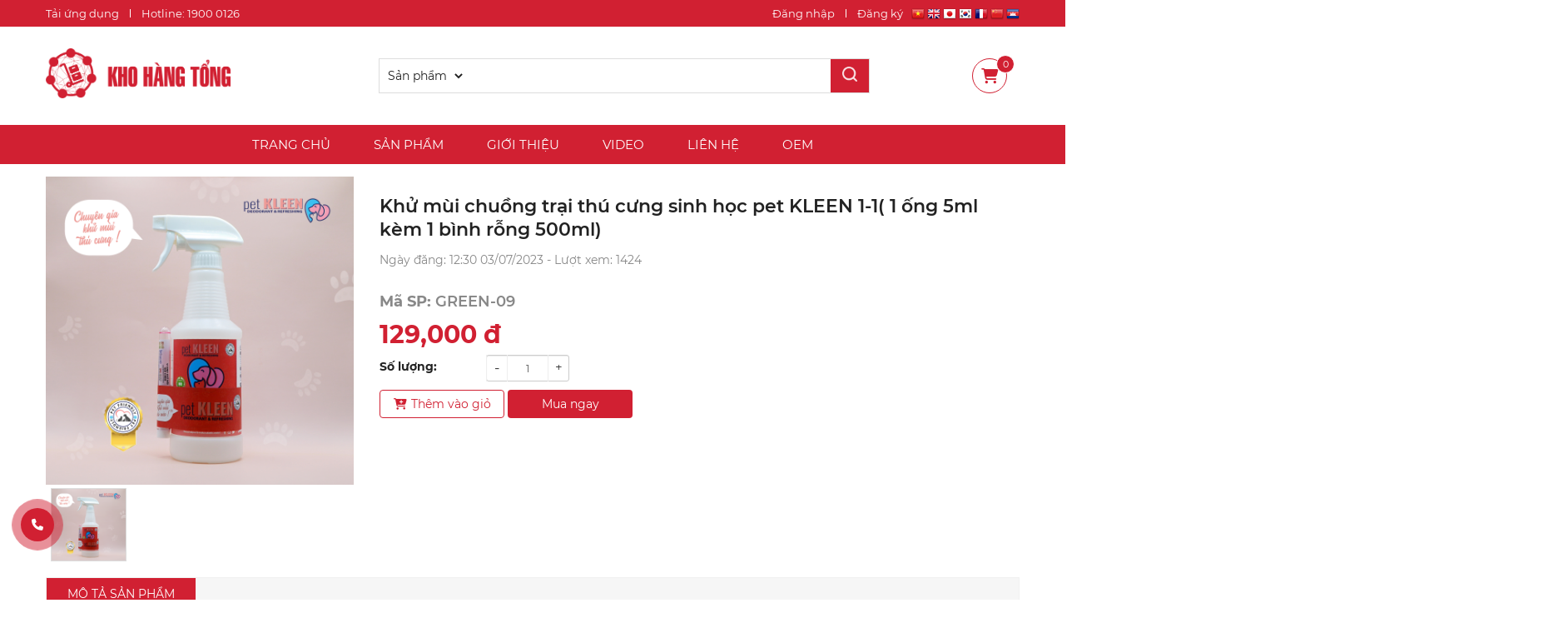

--- FILE ---
content_type: text/html; charset=UTF-8
request_url: https://khohangtong.vn/khu-mui-chuong-trai-thu-cung-sinh-hoc-pet-kleen-1-1-1-ong-5ml-kem-1-binh-rong-500ml-b17905
body_size: 9774
content:
            <!DOCTYPE html>
<html lang="vi" debug="true">

<head>
        <meta name="robots" content="noindex">
    <meta name="googlebot" content="noindex">
    <meta name="robots" content="nofollow">
        <meta http-equiv="Content-Type" content="text/html; charset=UTF-8">
    <meta charset="utf-8">
    <meta name="viewport" content="width=device-width, initial-scale=1, maximum-scale=1, user-scalable=no">
    <link href="https://khohangtong.vn/uploads/khohangtong/favicon/2022-11-11/1668153679-1990-k.png" rel="shortcut icon" />
    <meta name="keywords" content="Khử mùi chuồng trại thú cưng sinh học pet KLEEN 1-1( 1 ống 5ml kèm 1 bình rỗng 500ml)" />
	<meta name="description" content="Cty Cổ Phần Kho Hàng Tổng Việt Nam VinaWares Mô Hình Tiếp Thị Liên Kết #VinaWares #KhoHangTong #KhoHangTong.vn #VinaGroups #VinaTeks #BlockReal #AzOne #Dacsanvina #TekNails #VinaCos #VinaBrands #VinaTravels1" />
    <title>Khử mùi chuồng trại thú cưng sinh học pet KLEEN 1-1( 1 ống 5ml kèm 1 bình rỗng 500ml)</title>
    <script src="https://khohangtong.vn/web_erp/web_erpv3/public/js/jquery.min.js?v=2.651"></script>
    <link href="https://khohangtong.vn/web_erp/web_erpv3/public/css/bootstrap/bootstrap.css?v=2.651" rel="stylesheet" />
    <script type="text/javascript" src="https://khohangtong.vn/web_erp/web_erpv3/public/js/global.js?v=2.651"></script>
    <link href="https://khohangtong.vn/web_erp/web_erpv3/public/fonts/montserrat/fonts.css?v=2.651" rel="stylesheet">
    <link href="https://khohangtong.vn/web_erp/web_erpv3/public/js/owlCarousel/owl.carousel.css?v=2.651" rel="stylesheet" type="text/css" />
    <link href="https://khohangtong.vn/web_erp/web_erpv3/public/css/global.css?v=2.6511768431314" rel="stylesheet">
        <script type="text/javascript" src="https://khohangtong.vn/web_erp/web_erpv3/public/js/jquery-ui-1.10.4.custom.min.js?v=2.651"></script>
    <link href="https://khohangtong.vn/web_erp/web_erpv3/public/css/bootstrap/bootstrap.min.css?v=2.651" rel="stylesheet" />
    <link href="https://khohangtong.vn/web_erp/web_erpv3/public/css/jquery-ui-1.10.4.custom.min.css?v=2.651" rel="stylesheet" />
    <link href="https://khohangtong.vn/web_erp/web_erpv3/public/css/cloudzoom.css?v=2.651" rel="stylesheet" />
    <link href="https://khohangtong.vn/web_erp/web_erpv3/public/css/fancybox/jquery.fancybox.css?v=2.651" rel="stylesheet" />
    <link href="https://khohangtong.vn/web_erp/web_erpv3/public/js/player/plyr.css?v=2.651" rel="stylesheet">
    <link href="https://khohangtong.vn/web_erp/web_erpv3/public/css/jquery.datetimepicker.min.css??v=2.651" rel="stylesheet">
    <script src="https://khohangtong.vn/web_erp/web_erpv3/public/js/lang/vi/home.js?v=2.651"></script>
    <script type="text/javascript" src="https://khohangtong.vn/web_erp/web_erpv3/public/js/vanillaSelectBox.js?v=2.651"></script>
        <link href="https://khohangtong.vn/web_erp/web_erpv3/templates/15/public/css/main.css?v=2.6511768431314" rel="stylesheet">
    <link href="https://khohangtong.vn/web_erp/web_erpv3/public/css/color/d12032.css?v=2.651" rel="stylesheet">
    <link href="https://khohangtong.vn/web_erp/web_erpv3/public/fonts/font-awesome-6-pro/css/all.css?v=2.651" rel="stylesheet" />
    <link rel="canonical" href="https://khohangtong.vn/khu-mui-chuong-trai-thu-cung-sinh-hoc-pet-kleen-1-1-1-ong-5ml-kem-1-binh-rong-500ml-b17905" />
	<link rel="alternate" href="https://khohangtong.vn/khu-mui-chuong-trai-thu-cung-sinh-hoc-pet-kleen-1-1-1-ong-5ml-kem-1-binh-rong-500ml-b17905" hreflang="vi-vn" />
	<meta property="og:site_name" content="www.khohangtong.vn" />
	<meta property="og:locale" content="vi_VN" />
    <meta property="og:url" content='https://khohangtong.vn/khu-mui-chuong-trai-thu-cung-sinh-hoc-pet-kleen-1-1-1-ong-5ml-kem-1-binh-rong-500ml-b17905' />
    <meta property="og:type" content='website' />
    <meta property="og:title" content='Khử mùi chuồng trại thú cưng sinh học pet KLEEN 1-1( 1 ống 5ml kèm 1 bình rỗng 500ml)' />
    <meta property="og:description" content='Cty Cổ Phần Kho Hàng Tổng Việt Nam VinaWares Mô Hình Tiếp Thị Liên Kết #VinaWares #KhoHangTong #KhoHangTong.vn #VinaGroups #VinaTeks #BlockReal #AzOne #Dacsanvina #TekNails #VinaCos #VinaBrands #VinaTravels1' />
    <meta property="og:image" content='https://khohangtong.sees.vn/uploads/khohangtong/product/2023-07-03/1688348914-6368-C.jpg' />
    <meta property="og:image:alt" content='Cty Cổ Phần Kho Hàng Tổng Việt Nam VinaWares Mô Hình Tiếp Thị Liên Kết #VinaWares #KhoHangTong #KhoHangTong.vn #VinaGroups #VinaTeks #BlockReal #AzOne #Dacsanvina #TekNails #VinaCos #VinaBrands #VinaTravels1' />
                                                                <meta name="facebook-domain-verification" content="xcaui3akjoxl9m3zka3gujlce9jd8b" />
    </head>

<body shortname="khohangtong" theme-folder="15" shop-id="1" theme-id="18" theme-name="Final Web" theme-color="#d12032" theme-source="web_erpv3" theme-ver="" class="user-no">
        <div id="fb-root"></div>
	<script>(function(d, s, id) {
	  var js, fjs = d.getElementsByTagName(s)[0];
	  if (d.getElementById(id)) return;
	  js = d.createElement(s); js.id = id;
	  js.src = "//connect.facebook.net/vi_VN/sdk.js#xfbml=1&version=v2.6";
	  fjs.parentNode.insertBefore(js, fjs);
	}(document, 'script', 'facebook-jssdk'));</script>
                        
            <div class="header">
        <div class="header-toolbar">
            <div class="container">
                <div class="support">
                    <span><a href="/tai-ung-dung" title="">Tải ứng dụng</a></span>
                    <span><a href="tel:1900 0126" title="">Hotline: 1900 0126</a></span>
                </div>
                <div class="wrap-icon">
                                            <div class="menu-lang-pc pull-right">
                            <!-- GTranslate: https://gtranslate.io/ -->
                            <a href="#" onclick="doGTranslate('vi|vi');return false;" title="Vietnamese" class="gflag nturl" style="background-position:-200px -400px;"><img src="https://khohangtong.vn/web_erp/web_erpv3/public/images/blank.png?v=1.0.2" height="16" width="16" alt="Vietnamese" /></a>
                            <a href="#" onclick="doGTranslate('vi|en');return false;" title="English" class="gflag nturl" style="background-position:-0px -0px;"><img src="https://khohangtong.vn/web_erp/web_erpv3/public/images/blank.png?v=1.0.2" height="16" width="16" alt="English" /></a>
                            <a href="#" onclick="doGTranslate('vi|ja');return false;" title="Japanese" class="gflag nturl" style="background-position:-700px -100px;"><img src="https://khohangtong.vn/web_erp/web_erpv3/public/images/blank.png?v=1.0.2" height="16" width="16" alt="Japanese" /></a>
                            <a href="#" onclick="doGTranslate('vi|ko');return false;" title="Korean" class="gflag nturl" style="background-position:-0px -200px;"><img src="https://khohangtong.vn/web_erp/web_erpv3/public/images/blank.png?v=1.0.2" height="16" width="16" alt="Korean" /></a>
                            <a href="#" onclick="doGTranslate('vi|de');return false;" title="" class="gflag nturl" style="background-position:-200px -100px;"><img src="https://khohangtong.vn/web_erp/web_erpv3/public/images/blank.png?v=1.0.2" height="16" width="16" alt="Pháp" /></a>
                            <a href="#" onclick="doGTranslate('vi|zh-CN');return false;" title="Chinese (Simplified)" class="gflag nturl" style="background-position:-300px -0px;"><img src="https://khohangtong.vn/web_erp/web_erpv3/public/images/blank.png?v=1.0.2" height="16" width="16" alt="Chinese (Simplified)" /></a>
                            <a href="#" onclick="doGTranslate('en|km');return false;" title="Khmer" class="gflag nturl" style="background-position:-400px -800px;"><img src="https://khohangtong.vn/web_erp/web_erpv3/public/images/blank.png?v=1.0.2" height="16" width="16" alt="Khmer" /></a>

                            <style type="text/css">
                                .skiptranslate{ display: none !important; }
                                a.gflag { vertical-align:middle;font-size:16px;padding:1px 0;background-repeat:no-repeat;background-image:url(https://khohangtong.vn/web_erp/web_erpv3/public/images/img-lang.png?v=1.0.2);margin: 0px 0px !important;position: relative;top: 2px; }
                                a.gflag:before{ display: none; }
                                a.gflag img { border:0; }
                                a.gflag:hover { background-image:url(https://khohangtong.vn/web_erp/web_erpv3/public/images/img-lang-h.png?v=1.0.2); }
                                #goog-gt-tt { display:none !important; }
                                .goog-te-banner-frame { display:none !important; }
                                .goog-te-menu-value:hover { text-decoration:none !important; }
                                body { top:0 !important; }
                                #google_translate_element2 { display:none!important; }
                                .menu-lang-pc{ margin-left: 10px; }
                                @media(max-width: 767px){
                                    .menu-lang-pc{
                                        margin-left: 4px;
                                    }
                                }
                            </style>

                            <div id="google_translate_element2"></div>
                            <script type="text/javascript">
                            function googleTranslateElementInit2() { new google.translate.TranslateElement({ pageLanguage: 'vi',autoDisplay: false }, 'google_translate_element2'); }
                            </script><script type="text/javascript" src="https://translate.google.com/translate_a/element.js?cb=googleTranslateElementInit2"></script>


                            <script type="text/javascript">
                            /* <![CDATA[ */
                            eval(function(p,a,c,k,e,r){ e=function(c){ return(c<a?'':e(parseInt(c/a)))+((c=c%a)>35?String.fromCharCode(c+29):c.toString(36)) };if(!''.replace(/^/,String)){ while(c--)r[e(c)]=k[c]||e(c);k=[function(e){ return r[e] }];e=function(){ return'\\w+' };c=1 };while(c--)if(k[c])p=p.replace(new RegExp('\\b'+e(c)+'\\b','g'),k[c]);return p }('6 7(a,b){ n{ 4(2.9){ 3 c=2.9("o");c.p(b,f,f);a.q(c) }g{ 3 c=2.r();a.s(\'t\'+b,c) } }u(e){ } }6 h(a){ 4(a.8)a=a.8;4(a==\'\')v;3 b=a.w(\'|\')[1];3 c;3 d=2.x(\'y\');z(3 i=0;i<d.5;i++)4(d[i].A==\'B-C-D\')c=d[i];4(2.j(\'k\')==E||2.j(\'k\').l.5==0||c.5==0||c.l.5==0){ F(6(){ h(a) },G) }g{ c.8=b;7(c,\'m\');7(c,\'m\') } }',43,43,'||document|var|if|length|function|GTranslateFireEvent|value|createEvent||||||true|else|doGTranslate||getElementById|google_translate_element2|innerHTML|change|try|HTMLEvents|initEvent|dispatchEvent|createEventObject|fireEvent|on|catch|return|split|getElementsByTagName|select|for|className|goog|te|combo|null|setTimeout|500'.split('|'),0,{ }))
                            /* ]]> */
                            </script>
                        </div>
					                    <div class="login-menu pull-right">
                                                    <a href="/dang-nhap" title="Đăng nhập">Đăng nhập</a>
                            <a href="/dang-ky" title="Đăng ký">Đăng ký</a>
                                            </div>
                    <input id="user_id" value="" hidden/>
                    <input id="user_name" value="" hidden/>
                    <input id="domain" value="https://khohangtong.vn/web_erp/web_erpv3/" hidden/>
                </div>
            </div>
        </div>
        <div class="header-main">
            <div class="container">
                <div class="relative">
                    <div class="row">
                        <div class="col-md-4 col-sm-4 col-xs-12 logo">
                                                        <a href="/" title="Khử mùi chuồng trại thú cưng sinh học pet KLEEN 1-1( 1 ống 5ml kèm 1 bình rỗng 500ml)"><img src="https://khohangtong.vn/uploads/khohangtong/logo/2022-11-11/1668153675-6237-k.png" alt="Khử mùi chuồng trại thú cưng sinh học pet KLEEN 1-1( 1 ống 5ml kèm 1 bình rỗng 500ml)"></a>
                            <div class="icon-cate-mobi">
                                <span class="icon-bar"></span>
                                <span class="icon-bar"></span>
                                <span class="icon-bar"></span>
                            </div>
                        </div>
                        <div class="col-md-8 col-sm-8 col-xs-12 wrap-menu-top">
                            <div class="form-search">
                                <div class="relative">
                                    <div class="search">
                                        <select name="" id="search_option">
                                            <option value="product" selected>Sản phẩm</option>
                                            <option value="news" >Tin tức</option>
                                            <option value="album" >Album</option>
                                            <option value="video" >Video</option>
                                            <option value="article" >Bài viết</option>
                                        </select>
                                        <input type="text" id="keyword" class="form-control" value=""/>
                                        <buton class="btn btn-search" id="btn_search_option"><img src="https://khohangtong.vn/web_erp/web_erpv3/public/images/icon-search.png" alt="Tìm kiếm" /></buton>
                                    </div>
                                    <a class="icon-cart cart-detail" href="/gio-hang"><i class="fa fa-shopping-cart"></i><span id='quantity_cart'>0</span></a>
                                </div>
                            </div>
                        </div>
                    </div>
                </div>
            </div>
        </div>
        <div class="header-menu">
            <div class="container">
                <div class="header-menu1">
                    <div class="icon-menu-mobi">
                        <span class="icon-bar"></span>
                        <span class="icon-bar"></span>
                        <span class="icon-bar"></span>
                    </div>
                    <div class="menu-top">
                        <ul>
                        <li class="">
                <a href="/" title="Trang chủ" target="_self">Trang chủ </a>
                 
                                                </li>
            
                        <li class="">
                <a href="/san-pham" title="Sản phẩm" target="_self">Sản phẩm </a>
                 
                                                </li>
            
                        <li class="">
                <a href="/gioi-thieu" title="Giới thiệu" target="_self">Giới thiệu </a>
                 
                                                </li>
            
                        <li class="">
                <a href="/video" title="Video" target="_self">Video </a>
                 
                                                </li>
            
                        <li class="">
                <a href="/lien-he" title="Liên hệ" target="_self">Liên hệ </a>
                 
                                                </li>
            
                        <li class="">
                <a href="" title="OEM" target="_self">OEM </a>
                 
                                                </li>
            
    </ul>

                    </div>
                    <div class="clear"></div>
                </div>
            </div>
        </div>
    </div>
                                                
                                                
        
            <style type="text/css">
        @media(max-width:767px) {
            body {
                padding-bottom: 30px;
            }
			.icon_store{
				bottom: 50px;
			}
        }
    </style>
    <div class="content-product-detail">
        <div class="container">
            <div class="detail-product">
                <div class="row">
                    <div class="col-md-4 col-sm-6 col-xs-12 images-product-detail">
                        <div class="zoom-image targetarea">
                                                            <a href="https://khohangtong.vn/uploads/khohangtong/product/2023-07-03/1688348914-6368-C.jpg?v=2.651" class="fancybox-thumbs" data-fancybox-group="thumb" ><img alt="Khử mùi chuồng trại thú cưng sinh học pet KLEEN 1-1( 1 ống 5ml kèm 1 bình rỗng 500ml)" src="https://khohangtong.vn/uploads/khohangtong/product/2023-07-03/1688348914-6368-C.jpg?v=2.651"></a>
                                                        <div class="hide">
                                                                                                                                                                                            </div>
                        </div>
                        <div class="thumbs">
                            <div>
                                <div class="item"><img alt="Khử mùi chuồng trại thú cưng sinh học pet KLEEN 1-1( 1 ống 5ml kèm 1 bình rỗng 500ml)" src="https://khohangtong.vn/uploads/khohangtong/product/2023-07-03/1688348914-6368-C.jpg?v=2.651"><input class="hide" id="link_img" type="text" value="https://khohangtong.vn/uploads/khohangtong/product/2023-07-03/1688348914-6368-C.jpg?v=2.651" /></div>                                                                                                                                                                                            </div>
                        </div>
                        <!-- Load lại cái hình ảnh đại diện để làm sự kiện thêm vào giỏ hàng cho đẹp -->
                        <div class="img_add_cart"><img alt="Khử mùi chuồng trại thú cưng sinh học pet KLEEN 1-1( 1 ống 5ml kèm 1 bình rỗng 500ml)" src="https://khohangtong.vn/uploads/khohangtong/product/2023-07-03/1688348914-6368-C.jpg?v=2.651" />                        </div>
                        <!-- End -->
                    </div>
                    <div class="col-md-8 col-sm-6 col-xs-12 infomation-product-detail">
                        <div class="wrap-scroll-detail">
                            <div class="scroll-detail">
                                <h1 class="title">Khử mùi chuồng trại thú cưng sinh học pet KLEEN 1-1( 1 ống 5ml kèm 1 bình rỗng 500ml)</h1>
                                <div class="info" style="display: inline-block;">Ngày đăng: 12:30 03/07/2023 - Lượt xem: 1424</div>
                                <div class="fb-share-button" style="margin: -10px 0 6px 0px;display: block;" data-href="https://khohangtong.vn/khu-mui-chuong-trai-thu-cung-sinh-hoc-pet-kleen-1-1-1-ong-5ml-kem-1-binh-rong-500ml-b17905" data-layout="" data-size=""></div>
                                
                                <div class="clear"></div>
                                <span class="ma-sp"><b>Mã SP:</b> GREEN-09</span>
                                <div class="clear"></div>
                                                                
                                <input id="total_attribute_label" hidden value="0"/>
                                                                                                
                                								                                <p class="price-detail">129,000 <font>đ</font></p>
                                                            <div class="row">
                                    <div class="col-md-6">
                                                                            </div>
                                    <div class="col-md-6">
                                                                            </div>
                                </div>
                                
                                                                                                <div class="clear"></div>
                                <div class="wrap-quantity">
                                    <label class="col-md-2 col-sm-3 col-xs-4">Số lượng:</label>
                                    <div class="col-md-2 col-sm-3 col-xs-4 nopadding-l">
                                        <div class="quantity quantity_input">
                                            <input class="form-control input-sm quantity-size" id="quantity" type="number" min="1" max="999" step="1" value="1" />
                                            <div class="quantity-nav"><div class="quantity-button quantity-up">+</div><div class="quantity-button quantity-down">-</div></div>
                                        </div>
                                    </div>
                                    <div class="clear"></div>
                                </div>
                                                                <div class="clear"></div>
                            </div>
                                                        <input class="hide" id="title" type="text" value="Khử mùi chuồng trại thú cưng sinh học pet KLEEN 1-1( 1 ống 5ml kèm 1 bình rỗng 500ml)" />
                            <input class="hide" id="price" type="text" value="129000.0000" />
                        <input class="hide" id="price_flashsale" type="text" value="" />
                        <input class="hide" id="on_sales" type="text" value="0" />
                            
                            <input class="hide" id="main_product_id" type="text" value="17905" />
                            <input class="hide" id="unique_id" type="text" value="17905" />
							<input class="hide" id="product_link" type="text" value="/khu-mui-chuong-trai-thu-cung-sinh-hoc-pet-kleen-1-1-1-ong-5ml-kem-1-binh-rong-500ml-b17905" />
                            <input class="hide" id="decrement" type="text" value="0" />
                            <input class="hide" id="discount" type="text" value="0" />
							<input class="hide" id="price_detail" type="text" value="129000.0000" />
                            <input class="hide" id="price_decrement" type="text" value="0" />
                            <input class="hide" id="cal_decrement" type="text" value="0" />
                            <input class="hide" id="cashback_point" type="text" value="0" />
                            <input class="hide" id="cashback_vnd" type="text" value="0" />
                            <input class="hide" id="referral_point" type="text" value="0" />
                            <input class="hide" id="referral_vnd" type="text" value="0" />
                            <input class="hide" id="commission_point" type="text" value="0" />
                            <input class="hide" id="commission_vnd" type="text" value="0" />
                            <input class="hide" id="showroom_point" type="text" value="0" />
                            <input class="hide" id="showroom_vnd" type="text" value="0" />
                            <input class="hide" id="link" type="text" value="https://khohangtong.vn//khu-mui-chuong-trai-thu-cung-sinh-hoc-pet-kleen-1-1-1-ong-5ml-kem-1-binh-rong-500ml-b17905/" />
                            <div class="action top10">
                                <button type="button" class="btn btn-add-cart btn-width" product_id="17737" id="add_cart"><i class="fa fa-cart-plus"></i><span>Thêm vào giỏ</span></button>
                                <button type="button" class="btn btn-key btn-width" product_id="17737" id="buy_now">Mua ngay</button>
                                <div class="clear"></div>
                            </div>
                            <div class="box_addcart_success">
                                <img src="https://khohangtong.vn/web_erp/web_erpv3/public/images/addcart_success.png" alt="" class="img-responsive" />
                                <p>Đã thêm vào giỏ</p>
                            </div>
                            <div class="clear"></div>

							
														
                                                    </div>
                    </div>
                </div>
            </div>
            <div class="content-detail">
                <!-- Nav tabs -->
                <ul class="nav nav-tabs">
                    <li class="active"><a href="#tab1" data-toggle="tab">Mô tả sản phẩm</a></li>
                    
                </ul>
                <!-- Tab panes -->
                <div class="tab-content">
                    <div class="tab-pane active" id="tab1">
                        <div class="content">
                            <!DOCTYPE html>
<html>
<head>
</head>
<body>
<table style="width: 1813.03px;">
<tbody>
<tr style="height: 20px;">
<td style="height: 20px; width: 124px;">
<p><span style="font-family: arial, helvetica, sans-serif; font-size: 14px;"><strong>1. T&ecirc;n sản phẩm</strong></span></p>
</td>
<td style="height: 20px; width: 1672.03px;">
<p><span style="font-weight: 400; font-family: arial, helvetica, sans-serif; font-size: 14px;">Bộ vi sinh khử m&ugrave;i th&uacute; cưng Pet Kleen (1 chai 500ml + 1 ống 5ml)</span></p>
</td>
</tr>
<tr style="height: 20px;">
<td style="height: 20px; width: 124px;">
<p><span style="font-family: arial, helvetica, sans-serif; font-size: 14px;"><strong>2. Thương hiệu</strong></span></p>
</td>
<td style="height: 20px; width: 1672.03px;">
<p><span style="font-family: arial, helvetica, sans-serif; font-size: 14px;"><span style="font-weight: 400;">Pet KLEEN &ndash; </span><strong>Nh&agrave; cung cấp: Green 100</strong></span></p>
</td>
</tr>
<tr style="height: 40px;">
<td style="height: 40px; width: 124px;">
<p><span style="font-family: arial, helvetica, sans-serif; font-size: 14px;"><strong>3. Xuất xứ sản phẩm</strong></span></p>
</td>
<td style="height: 40px; width: 1672.03px;">
<p><span style="font-weight: 400; font-family: arial, helvetica, sans-serif; font-size: 14px;">Sản xuất tại Việt Nam với nguy&ecirc;n liệu nhập khẩu 100% từ Canada</span></p>
</td>
</tr>
<tr style="height: 20px;">
<td style="height: 20px; width: 124px;">
<p><span style="font-family: arial, helvetica, sans-serif; font-size: 14px;"><strong>4. Th&agrave;nh phần</strong></span></p>
</td>
<td style="height: 20px; width: 1672.03px;">
<p><span style="font-weight: 400; font-family: arial, helvetica, sans-serif; font-size: 14px;">Lợi khuẩn, enzyme, chất hoạt động bề mặt xanh kh&ocirc;ng ion, chất hoạt động bề mặt lưỡng t&iacute;nh, m&agrave;u v&agrave; hương tự nhi&ecirc;n</span></p>
</td>
</tr>
<tr style="height: 20px;">
<td style="height: 20px; width: 124px;">
<p><span style="font-family: arial, helvetica, sans-serif; font-size: 14px;"><strong>5. C&ocirc;ng dụng</strong></span></p>
</td>
<td style="height: 20px; width: 1672.03px;">
<p><span style="font-weight: 400; font-family: arial, helvetica, sans-serif; font-size: 14px;">Lau ch&ugrave;i vệ sinh h&agrave;ng ng&agrave;y chuồng trại th&uacute; cưng, phun xịt v&agrave;o vết nước tiểu th&uacute; cưng, khay c&aacute;t m&egrave;o, chuồng thỏ, hamster, &hellip;</span></p>
</td>
</tr>
<tr style="height: 40px;">
<td style="height: 40px; width: 124px;">
<p><span style="font-family: arial, helvetica, sans-serif; font-size: 14px;"><strong>6. Đối tượng sử dụng</strong></span></p>
</td>
<td style="height: 40px; width: 1672.03px;">
<p><span style="font-weight: 400; font-family: arial, helvetica, sans-serif; font-size: 14px;">Tất cả</span></p>
</td>
</tr>
<tr style="height: 60px;">
<td style="height: 60px; width: 124px;">
<p><span style="font-family: arial, helvetica, sans-serif; font-size: 14px;"><strong>7. C&aacute;ch d&ugrave;ng</strong></span></p>
</td>
<td style="height: 60px; width: 1672.03px;">
<p><span style="font-family: arial, helvetica, sans-serif; font-size: 14px;"><strong>Bước 1:</strong><span style="font-weight: 400;"> &ldquo;Đ&aacute;nh thức&rdquo; lợi khuẩn bằng c&aacute;ch pha 1 ống 5ml với 500ml nước sạch, lắc đều trước khi sử dụng</span></span></p>
<p><span style="font-family: arial, helvetica, sans-serif; font-size: 14px;"><strong>Bước 2: </strong><span style="font-weight: 400;">Xoay đầu v&ograve;i sang chế độ SPRAY/STREAM</span></span></p>
<p><span style="font-family: arial, helvetica, sans-serif; font-size: 14px;"><strong>Bước 3:</strong><span style="font-weight: 400;"> Xịt dung dịch trực tiếp l&ecirc;n bề mặt cần vệ sinh v&agrave; khử m&ugrave;i, để 10-15 gi&acirc;y sau đ&oacute; d&ugrave;ng khăn kh&ocirc; lau lại (nếu cần). Kh&ocirc;ng cần lau lại bằng nước.</span></span></p>
</td>
</tr>
<tr style="height: 20px;">
<td style="height: 20px; width: 124px;">
<p><span style="font-family: arial, helvetica, sans-serif; font-size: 14px;"><strong>8. Quy c&aacute;ch</strong></span></p>
</td>
<td style="height: 20px; width: 1672.03px;">
<p><span style="font-weight: 400; font-family: arial, helvetica, sans-serif; font-size: 14px;">Bộ: 1 chai dung t&iacute;ch 500ml + 1 ống dung dịch đậm đặc 5ml</span></p>
</td>
</tr>
<tr style="height: 20px;">
<td style="height: 20px; width: 124px;">
<p><span style="font-family: arial, helvetica, sans-serif; font-size: 14px;"><strong>9. NSX & HSD</strong></span></p>
</td>
<td style="height: 20px; width: 1672.03px;">
<p><span style="font-weight: 400; font-family: arial, helvetica, sans-serif; font-size: 14px;">2 năm kể từ ng&agrave;y sản xuất</span></p>
</td>
</tr>
<tr style="height: 20px;">
<td style="height: 20px; width: 124px;">
<p><span style="font-family: arial, helvetica, sans-serif; font-size: 14px;"><strong>10. Bảo quản</strong></span></p>
</td>
<td style="height: 20px; width: 1672.03px;">
<p><span style="font-weight: 400; font-family: arial, helvetica, sans-serif; font-size: 14px;">Bảo quản ở điều kiện th&ocirc;ng thường</span></p>
</td>
</tr>
<tr style="height: 60px;">
<td style="height: 60px; width: 124px;">
<p><span style="font-family: arial, helvetica, sans-serif; font-size: 14px;"><strong>11. M&ocirc; tả ngắn</strong></span></p>
</td>
<td style="height: 60px; width: 1672.03px;">
<p><span style="font-weight: 400; font-family: arial, helvetica, sans-serif; font-size: 14px;">pet KLEEN l&agrave; sản phẩm ứng dụng c&ocirc;ng nghệ sinh học với c&ocirc;ng thức vi sinh đặc biệt, với cơ chế triệt ti&ecirc;u m&ugrave;i tận gốc, chuy&ecirc;n xử l&yacute; m&ugrave;i r&aacute;c hữu cơ, m&ugrave;i nước tiểu, m&ugrave;i ph&acirc;n, ngăn vi khuẩn g&acirc;y m&ugrave;i, ẩm mốc chuồng trại&hellip; pet KLEEN 100% nguy&ecirc;n liệu&nbsp; nhập khẩu từ Canada,&nbsp; chứa th&agrave;nh phần vi sinh (lợi khuẩn) thấm s&acirc;u v&agrave; hiệu quả l&acirc;u d&agrave;i.</span></p>
<p><span style="font-weight: 400; font-family: arial, helvetica, sans-serif; font-size: 14px;">Sản phẩm đặc biệt d&agrave;nh ri&ecirc;ng cho th&uacute; cưng, kh&ocirc;ng g&acirc;y k&iacute;ch ứng da v&agrave; mắt, an to&agrave;n cho sức khỏe v&agrave; th&acirc;n thiện với m&ocirc;i trường.</span></p>
</td>
</tr>
</tbody>
</table>
<p style="text-align: center;">&nbsp;<img src="https://khohangtong.sees.vn/uploads/khohangtong/images/kleen2-v1.png" alt="" /></p>
<p style="text-align: center;"><img src="https://khohangtong.sees.vn/uploads/khohangtong/images/kleen1-v1.png" alt="" /></p>
</body>
</html>
                        </div>
                    </div>
                    <!--other info-->
                    <div class="tab-pane" id="tab2">
                        <div class="content">
                            <div class="content">
                                <table class="table table-key">
                                    <thead>
                                        <tr>
                                            <th>Tên</th>
                                            <th>Mô tả</th>
                                        </tr>
                                    </thead>
                                    <tbody>
                                        <tr>
                                            <td><strong>Tên sản phẩm</strong></td>
                                            <td>Lavabo đá tự nhiên cao cấp Naston LDTN001</td>
                                        </tr>
                                        <tr>
                                            <td><strong>Mã số</strong></td>
                                            <td>LDTN001</td>
                                        </tr>
                                        <tr>
                                            <td><strong>Thương hiệu</strong></td>
                                            <td>NASTON</td>
                                        </tr>
                                        <tr>
                                            <td><strong>Màu sắc</strong></td>
                                            <td>Hồng</td>
                                        </tr>
                                        <tr>
                                            <td><strong>Cân nặng</strong></td>
                                            <td>8kg</td>
                                        </tr>
                                        <tr>
                                            <td><strong>Kích thước</strong></td>
                                            <td>410x410x140mm</td>
                                        </tr>
                                        <tr>
                                            <td><strong>Chất liệu</strong></td>
                                            <td>đá tự nhiên</td>
                                        </tr>
                                        <tr>
                                            <td><strong>Xuất sứ</strong></td>
                                            <td>Yên Bái - Việt Nam</td>
                                        </tr>
                                    </tbody>
                                </table>
                            </div>
                        </div>
                    </div>
                    <!--other info-->
					                </div>
            </div>
        </div>
    </div>
            <div class="content-product">
            <div class="container">
                <div class="block-title">
                    <h2 class="title"><a title="Sản phẩm cùng danh mục">Sản phẩm cùng danh mục</a></h2>
                    <div class="clear"></div>
                </div>
                <div class="content">
                    <div class="block-content">
						<div class="row">
                                                            <div class="col-md-2 col-sm-4 col-xs-6 item">
                                    <div class="iframe">
                                        <div class="img">
                                            <a href="/lau-da-nang-sinh-hoc-3e-kleen-1-3-3-ong-5ml-kem-1-binh-rong-500ml-b17902" title="Lau đa năng sinh học 3E KLEEN 1-3 (3 ống 5ml kèm 1 bình rỗng 500ml)">
                                                                                                    <img src="https://khohangtong.vn/uploads/khohangtong/product/2023-07-01/1688204089-4978-C.jpg?v=2.651" alt="Lau đa năng sinh học 3E KLEEN 1-3 (3 ống 5ml kèm 1 bình rỗng 500ml)" />
                                                                                            </a>
                                                                                    </div>
                                        <div class="info ">
                                            <h3><a href="/lau-da-nang-sinh-hoc-3e-kleen-1-3-3-ong-5ml-kem-1-binh-rong-500ml-b17902" title="Lau đa năng sinh học 3E KLEEN 1-3 (3 ống 5ml kèm 1 bình rỗng 500ml)">Lau đa năng sinh học 3E KLEEN 1-3 (3 ống 5ml kèm 1 bình rỗng 500ml)</a></h3>
                                            												<p class="price"><b>194,000 <font>đ</font></b></p>
																						                                        </div>
                                    </div>
                                </div>
                                                            <div class="col-md-2 col-sm-4 col-xs-6 item">
                                    <div class="iframe">
                                        <div class="img">
                                            <a href="/keo-dua-sap-nguyen-chat-tui-1kg-b17858" title="Kẹo dừa sáp nguyên chất túi 1kg">
                                                                                                    <img src="https://khohangtong.vn/uploads/khohangtong/product/2023-05-30/1685420057-9647-s.jpg?v=2.651" alt="Kẹo dừa sáp nguyên chất túi 1kg" />
                                                                                            </a>
                                                                                    </div>
                                        <div class="info ">
                                            <h3><a href="/keo-dua-sap-nguyen-chat-tui-1kg-b17858" title="Kẹo dừa sáp nguyên chất túi 1kg">Kẹo dừa sáp nguyên chất túi 1kg</a></h3>
                                            												<p class="price"><b>399,000 <font>đ</font></b></p>
																						                                        </div>
                                    </div>
                                </div>
                                                            <div class="col-md-2 col-sm-4 col-xs-6 item">
                                    <div class="iframe">
                                        <div class="img">
                                            <a href="/thuan-hung-50-dam--chai-500ml--b17529" title="Thuận Hưng 50 đạm (  Chai 500ml )">
                                                                                                    <img src="https://khohangtong.vn/uploads/khohangtong/product/2022-09-09/1662714081-5017-sp5.jpg?v=2.651" alt="Thuận Hưng 50 đạm (  Chai 500ml )" />
                                                                                            </a>
                                                                                    </div>
                                        <div class="info ">
                                            <h3><a href="/thuan-hung-50-dam--chai-500ml--b17529" title="Thuận Hưng 50 đạm (  Chai 500ml )">Thuận Hưng 50 đạm (  Chai 500ml )</a></h3>
                                            												<p class="price"><b>129,000 <font>đ</font></b></p>
																						                                        </div>
                                    </div>
                                </div>
                                                            <div class="col-md-2 col-sm-4 col-xs-6 item">
                                    <div class="iframe">
                                        <div class="img">
                                            <a href="/hop-qua-nuoc-mam-thuan-hung-b17582" title="Hộp quà Nước Mắm Thuận Hưng 50 đạm (đỏ)">
                                                                                                    <img src="https://khohangtong.vn/uploads/khohangtong/product/2022-11-26/1669430503-4590-z.jpg?v=2.651" alt="Hộp quà Nước Mắm Thuận Hưng 50 đạm (đỏ)" />
                                                                                            </a>
                                                                                    </div>
                                        <div class="info ">
                                            <h3><a href="/hop-qua-nuoc-mam-thuan-hung-b17582" title="Hộp quà Nước Mắm Thuận Hưng 50 đạm (đỏ)">Hộp quà Nước Mắm Thuận Hưng 50 đạm (đỏ)</a></h3>
                                            												<p class="price"><b>250,000 <font>đ</font></b></p>
																						                                        </div>
                                    </div>
                                </div>
                                                    </div>
                    </div>
                </div>
            </div>
        </div>
    
            <div class="menu-top-bottom ">
        <ul>
                        <li>
                <a href="/" target="_self" title="Trang chủ">Trang chủ</a>
            </li>
            
                        <li>
                <a href="/san-pham" target="_self" title="Sản phẩm">Sản phẩm</a>
            </li>
            
                        <li>
                <a href="/gioi-thieu" target="_self" title="Giới thiệu">Giới thiệu</a>
            </li>
            
                        <li>
                <a href="/video" target="_self" title="Video">Video</a>
            </li>
            
                        <li>
                <a href="/lien-he" target="_self" title="Liên hệ">Liên hệ</a>
            </li>
            
                        <li>
                <a href="" target="_self" title="OEM">OEM</a>
            </li>
            
    </ul>
    </div>
            <footer class="footer-option">
            <div class="container">
                <div class="row">
                    <div class="col-md-5 col-sm-12 col-xs-12">
                        <div class="footer">
                            <p>&nbsp;</p>
<p style="text-align: left;"><strong><span style="font-size: 12pt; font-family: arial, helvetica, sans-serif;"><img class="" src="https://khohangtong.sees.vn/uploads/khohangtong/115.79.58.171-citipos.vn-1625877507715.png" alt="" width="300" height="81" /></span></strong></p>
<p style="text-align: left;"><strong><span style="font-size: 12pt; font-family: arial, helvetica, sans-serif;">C&Ocirc;NG TY CP KHO H&Agrave;NG TỔNG VIỆT NAM - VINAWARES </span></strong></p>
<p style="text-align: left;"><span style="font-size: 12pt; font-family: arial, helvetica, sans-serif;">Địa chỉ: 21-23 Phổ Quang, Phường 2 quận T&acirc;n B&igrave;nh , th&agrave;nh phố Hồ Ch&iacute; Minh</span></p>
<p style="text-align: left;"><span style="font-size: 12pt; font-family: arial, helvetica, sans-serif;">Hotline: 1900 0126</span></p>
<p style="text-align: left;"><span style="font-size: 12pt; font-family: arial, helvetica, sans-serif;">Email: <a href="mailto:hotro@khohangtong.vn">hotro@khohangtong.vn</a></span></p>
<p style="text-align: left;">&nbsp;</p>
<p style="text-align: left;"><a href="http://online.gov.vn/Home/WebDetails/85511"><span style="font-size: 12pt; font-family: arial, helvetica, sans-serif;"><img src="https://khohangtong.sees.vn/uploads/khohangtong/images/logosalenoti-1630375321.png" alt="" width="177" height="67" /></span></a></p>
                        </div>
                    </div>
                    <div class="col-md-3 col-sm-6 col-xs-12">
                        <div class="menu-bottom menu-bottom-kht">
                            <div class="row">
                                    <div class="col-md-4 col-sm-6 col-xs-6">
                    <div class="title"><a href="/chinh-sach-va-dieu-khoan-j15" target="_self" title="CHÍNH SÁCH">CHÍNH SÁCH</a></div>
             
                <ul>
                                                                        <li><a href="/chinh-sach-thanh-toan-j14" target="_self" title="Chính sách thanh toán">Chính sách thanh toán</a></li>
                            
                                                                        <li><a href="/chinh-sach-xu-li-khieu-nai-j13" target="_self" title="Chính sách xử lý khiếu nại">Chính sách xử lý khiếu nại</a></li>
                            
                                                                        <li><a href="/chinh-sach-van-chuyen-va-giao-nhan-j12" target="_self" title="Chính sách vận chuyển">Chính sách vận chuyển</a></li>
                            
                                                                        <li><a href="/chinh-sach-bao-hanh-j10" target="_blank" title="Chính sách bảo hành">Chính sách bảo hành</a></li>
                            
                                                                        <li><a href="/chinh-sach-doi-tra-va-hoan-tien-j11" target="_self" title="Chính đổi trả và hoàn tiền">Chính đổi trả và hoàn tiền</a></li>
                            
                                                                        <li><a href="/chinh-sach-bao-mat-thong-tin-j9" target="_self" title="Chính sách bảo mật thông tin">Chính sách bảo mật thông tin</a></li>
                            
                                                                        <li><a href="/chinh-sach-va-dieu-khoan-j15" target="_self" title="Chính sách và điều khoản">Chính sách và điều khoản</a></li>
                            
                                    </ul>
                        </div>

                            </div>
                        </div>
                    </div>
                    <div class="col-md-4 col-sm-6 col-xs-12 links">
                        <h3>Tải App Kho hàng tổng</h3>
                        <div class="row down_app">
                            <div class="col-md-6 col-sm-6 col-xs-12 left">
                                <a href="https://apps.apple.com/vn/app/kho-h%C3%A0ng-t%E1%BB%95ng/id1576046602" target="_blank"><img src="https://khohangtong.vn/web_erp/web_erpv3/templates/15/public/images/app_apple.jpeg" alt="#" class="img-responsive"></a>
                                <a href="https://play.google.com/store/apps/details?id=vn.vinagroups.khohangtong" target="_blank"><img src="https://khohangtong.vn/web_erp/web_erpv3/templates/15/public/images/app_google.jpeg" alt="#" class="img-responsive"></a>
                            </div>
                            <div class="col-md-6 col-sm-6 col-xs-12 right">
                                <div class="text-center"><img src="https://khohangtong.vn/web_erp/web_erpv3/templates/15/public/images/qrcode.png" alt="#" class="" width="200"></div>
                            </div>
                        </div>
                    </div>
                </div>
            </div>
        </footer>
    <div class="copyright">
    <div class="container">
        <span>© Bản quyền thuộc về Cty Cổ Phần Kho Hàng Tổng Việt Nam - VinaWares. Cung cấp bởi <a href="http://vinateks.vn" title="Vinateks.vn" target="_blank">Vinateks.vn</a></span>
    </div>
</div>
    <div class="hisella-messages">
        <div class="hisella-messages-outer">
            <div id="hisella-minimize">
                <img src="https://khohangtong.vn/web_erp/web_erpv3/public/images/facebook-mes.png?v=1.0.1" alt="#"/><span>Facebook</span>
            </div>
            <div id="hisella-facebook" class='fb-page' data-adapt-container-width='true' data-height='360' data-hide-cover='false' data-href='https://www.facebook.com/khohangtong.vn/' data-show-facepile='true' data-show-posts='false' data-small-header='false' data-tabs='messages' data-width='250'></div>
        </div>
    </div>
<div class="support-online">
    <div class="support-content">
        <a href="tel:1900 0126" title="1900 0126" class="call-now" rel="nofollow">
            <i class="fa fa-phone" aria-hidden="true"></i>
            <div class="animated infinite zoomIn kenit-alo-circle"></div>
            <div class="animated infinite pulse kenit-alo-circle-fill"></div>
            <span>Gọi ngay: 1900 0126</span>
        </a>
    </div>
</div>
                                             
                                             
                                             
                                             
                                             
                                             

<div id="modal_alert_dialog" class="modal fade modalAlert" tabindex="-1" role="dialog" aria-hidden="false">
    <div class="modal-dialog">
        <div class="modal-content">
            <div class="modal-body">
                <span class="close" data-dismiss="modal" aria-label="Close">x</span>
                <h3>Thông báo</h3>
                <p id="message_alert"></p>
                <button type="button" class="close btn" data-dismiss="modal" aria-label="Close">OK</button>
            </div>
        </div>
    </div>
</div>

<div id="loading_bar" style="display: none;"><i class="fa fa-spinner fa-spin fa-5x fa-fw margin-bottom"></i></div>

<script type="text/javascript" src="https://khohangtong.vn/web_erp/web_erpv3/public/js/bootstrap/bootstrap.min.js"></script>
<script type="text/javascript" src="https://khohangtong.vn/web_erp/web_erpv3/public/js/jquery.flexslider.js"></script>
<script type="text/javascript" src="https://khohangtong.vn/web_erp/web_erpv3/public/js/jquery.datetimepicker.full.min.js?v=2.651"></script>
<script type="text/javascript" src="https://khohangtong.vn/web_erp/web_erpv3/public/js/owlCarousel/owl.carousel.js"></script>
<script type="text/javascript" src="https://khohangtong.vn/web_erp/web_erpv3/public/js/fancybox/jquery.fancybox.js"></script>
<script type="text/javascript" src="https://khohangtong.vn/web_erp/web_erpv3/public/js/bootstrap/bootstrap-dialog.js?v=2.651"></script>
<script type="text/javascript" src="https://khohangtong.vn/web_erp/web_erpv3/public/js/jquery-ui.min.js?v=2.651"></script>
<script type="text/javascript" src="https://khohangtong.vn/web_erp/web_erpv3/public/js/nicescroll/jquery.nicescroll.min.js?v=2.651"></script>
<script type="text/javascript" src="https://khohangtong.vn/web_erp/web_erpv3/public/js/upload/uploadfunction.js?v=2.651"></script>
<script type="text/javascript" src="https://khohangtong.vn/web_erp/web_erpv3/public/js/upload/jquery.fileupload.js?v=2.651"></script>
<script type="text/javascript" src="https://khohangtong.vn/web_erp/web_erpv3/public/js/upload/jquery.iframe-transport.js?v=2.651"></script>
<script type="text/javascript" src="https://khohangtong.vn/web_erp/web_erpv3/public/js/jquery.datetimepicker.full.js??v=2.651"></script>
<script type="text/javascript" src="https://khohangtong.vn/web_erp/web_erpv3/public/js/cart.js?v=2.651"></script>
<script type="text/javascript" src="https://khohangtong.vn/web_erp/web_erpv3/templates/15/public/js/main.js?v=2.6511768431314"></script>

        <script type="text/javascript" src="https://khohangtong.vn/web_erp/web_erpv3/public/js/js_act/product_detail.js?v=2.6511768431314"></script>
<script type="text/javascript" src="https://khohangtong.vn/web_erp/web_erpv3/public/js/main.js?v=2.6511768431314"></script>
<script type="text/javascript" src="https://khohangtong.vn/web_erp/web_erpv3/templates/15/public/js/ajax_product.js?v=2.6511768431314"></script><script type="application/ld+json">
	{
		"@context": "https://schema.org",
		"@type": "LocalBusiness",
		"name": "Khử mùi chuồng trại thú cưng sinh học pet KLEEN 1-1( 1 ống 5ml kèm 1 bình rỗng 500ml)",
		"image": "https://khohangtong.vn/uploads/khohangtong/avatar_cover/2023-02-14/1676339617-3720-z.jpg",
		"@id": "",
		"url": "https://khohangtong.vn",
		"telephone": "1900 0126",
		"priceRange": "",
		"address": {
			"@type": "PostalAddress",
			"streetAddress": ", , ",
			"addressLocality": "",
			"postalCode": "70000",
			"addressCountry": "VN"
		},
		"geo": {
			"@type": "GeoCoordinates",
			"latitude": ,
			"longitude": 
		}
	}
</script>
 
<!-- Messenger Plugin chat Code -->
<div id="fb-root"></div>

<!-- Your Plugin chat code -->
<div id="fb-customer-chat" class="fb-customerchat">
</div>

<script>
  var chatbox = document.getElementById('fb-customer-chat');
  chatbox.setAttribute("page_id", "132262263990562");
  chatbox.setAttribute("attribution", "biz_inbox");
</script>

<!-- Your SDK code -->
<script>
  window.fbAsyncInit = function() {
    FB.init({
      xfbml            : true,
      version          : 'v18.0'
    });
  };

  (function(d, s, id) {
    var js, fjs = d.getElementsByTagName(s)[0];
    if (d.getElementById(id)) return;
    js = d.createElement(s); js.id = id;
    js.src = 'https://connect.facebook.net/vi_VN/sdk/xfbml.customerchat.js';
    fjs.parentNode.insertBefore(js, fjs);
  }(document, 'script', 'facebook-jssdk'));
</script>
<script src="https://www.paypal.com/sdk/js?client-id=ATytmfKtg8njKyHrFS-JZDFUDXxYR6a5DK5tbkid-KLQ85wpIBsMCKsau3nfMF8oxgHqdqz8FFMKzyLn"></script>
</body>
</html>
    

--- FILE ---
content_type: text/html; charset=UTF-8
request_url: https://khohangtong.vn/web_erp/web_erpv3/phpjquery/index.php?apikey=0123kSKmsdfrtl234sd&m=rate_detail&act=idx&nod=filter
body_size: -121
content:
done##{"status":200,"message":"success","data":{"page_html":"","l":[],"info":{"rate":"0.0","total_rate":"0","total_average_1":null,"total_1":"0","total_average_2":null,"total_2":"0","total_average_3":null,"total_3":"0","total_average_4":null,"total_4":"0","total_average_5":null,"total_5":"0","total_6":null,"total_7":"0","total_count":"0","total_average_percent_1":null,"total_average_percent_2":null,"total_average_percent_3":null,"total_average_percent_4":null,"total_average_percent_5":null}}}

--- FILE ---
content_type: text/css
request_url: https://khohangtong.vn/web_erp/web_erpv3/public/fonts/montserrat/fonts.css?v=2.651
body_size: -55
content:
@font-face {
    font-family: 'Montserrat';
    src: url(Montserrat-Thin.ttf);
    font-weight: 100;
}
@font-face {
    font-family: 'Montserrat';
    src: url(Montserrat-Light.ttf);
    font-weight: 300;
}
@font-face {
    font-family: 'Montserrat';
    src: url(Montserrat-Regular.ttf);
    font-weight: 400;
}
@font-face {
    font-family: 'Montserrat';
    src: url(Montserrat-Medium.ttf);
    font-weight: 500;
}
@font-face {
    font-family: 'Montserrat';
    src: url(Montserrat-SemiBold.ttf);
    font-weight: 600;
}
@font-face {
    font-family: 'Montserrat';
    src: url(Montserrat-Bold.ttf);
    font-weight: 700;
}
@font-face {
    font-family: 'Montserrat';
    src: url(Montserrat-Black.ttf);
    font-weight: 800;
}
@font-face {
    font-family: 'Montserrat';
    src: url(Montserrat-ExtraBold.ttf);
    font-weight: 900;
}

--- FILE ---
content_type: text/css
request_url: https://khohangtong.vn/web_erp/web_erpv3/public/css/global.css?v=2.6511768431314
body_size: 23735
content:
a:hover,
a:focus {
    text-decoration: none;
    color: var(--main-color);
    outline: none;
}

.top0 {
    margin-top: 0px !important;
}

.top1 {
    margin-top: 1px !important;
}

.top2 {
    margin-top: 2px !important;
}

.top3 {
    margin-top: 3px !important;
}

.top5 {
    margin-top: 5px !important;
}

.top6 {
    margin-top: 6px !important;
}

.top7 {
    margin-top: 7px !important;
}

.top8 {
    margin-top: 8px !important;
}

.top10 {
    margin-top: 10px !important;
}

.top15 {
    margin-top: 15px !important;
}

.top20 {
    margin-top: 20px !important;
}

.top25 {
    margin-top: 25px !important;
}

.top30 {
    margin-top: 30px !important;
}

.bottom30 {
    margin-bottom: 30px !important;
}

.bottom5 {
    margin-bottom: 5px;
}

.top35 {
    margin-top: 35px;
}

.top40 {
    margin-top: 40px;
}

.top50 {
    margin-top: 50px;
}

.bottom40 {
    margin-bottom: 40px;
}

.bottom50 {
    margin-bottom: 50px;
}

.bottom60 {
    margin-bottom: 60px;
}

.bottom70 {
    margin-bottom: 70px;
}

.top130 {
    margin-top: 130px;
}

.top55 {
    margin-top: 55px;
}

.nopadding {
    padding: 0px !important;
}

.nopadding-left {
    padding-left: 0;
}

.nopadding-right {
    padding-right: 0;
}

.nomargin {
    margin: 0px !important;
}

.color-blue {
    color: #6AA2DF !important;
}

.color-red {
    color: #ED1D25 !important;
}

.color-green {
    color: #53AC53 !important;
}

.color-key {
    color: var(--main-color) !important;
}

.pointer {
    cursor: pointer;
}

.nowrap {
    white-space: nowrap;
}

.btn {
    background: #f1f1f1;
    border-radius: 3px;
    padding: 8px 15px;
    border: 1px solid #f1f1f1;
    outline: none !important;
}

.btn-small {
    padding: 6px 10px;
}

.btn:hover {
    background: #e7e7e7;
    border: 1px solid #e7e7e7;
}

.btn-width100 {
    width: 100%;
}

.btn-width {
    min-width: 150px;
}

.btn-width-100 {
    min-width: 100px;
}

.form-control {
    height: 38px;
    box-shadow: none;
    border: 1px solid #ddd;
    border-radius: 3px;
}

textarea.form-control {
    width: 100% !important;
    min-height: 110px;
}

.btn-cancel {
    background: #ddd;
}

.btn-share {
    background: #4267b2;
    border: none;
    color: #fff;
    padding: 2px 10px;
    border-radius: 3px;
    font-weight: 400;
    position: relative;
    top: -1px;
    margin-left: 5px;
    font-size: 13px;
}

.btn-form {
    background: var(--main-color);
    position: absolute;
    right: 0px;
    top: 0px;
    border-radius: 0px 4px 4px 0px;
    color: #fff !important;
    border-bottom: none !important;
    padding-top: 8px;
    padding-left: 12px;
    padding-right: 12px;
    outline: none !important;
}

.btn-form:hover {
    background: var(--main-color-hover);
    color: #fff;
}

.btn-share:hover {
    background: #3B5998;
    color: #fff;
}

.btn-success {
    background: #56BA47;
    border: 1px solid #56BA47;
}

.btn-success:hover {
    background: #4ea940;
    border: 1px solid #4ea940;
}

.btn-info {
    background: #2aabd2;
    border: 1px solid #2aabd2;
}

.btn-info:hover {
    background: #259dc1;
    border: 1px solid #259dc1;
}

.btn-primary {
    background: #037dd1;
    border: 1px solid #037dd1;
}

.btn-primary:hover {
    background: #0473bf;
    border: 1px solid #0473bf;
}

.btn-warning {
    background: #eb9316;
    border: 1px solid #eb9316;
    border-radius: 3px;
    box-shadow: none;
    color: #fff;
}

.btn-warning:hover {
    background: #da8814;
    border: 1px solid #da8814;
}

.btn-danger {
    background: #d9534f;
    border: 1px solid #d9534f;
}

.btn-danger:hover {
    background: #c9302c;
    border: 1px solid #c9302c;
}

.btn-key {
    background: var(--main-color);
    border: 1px solid var(--main-color);
    color: #fff !important;
    outline: none !important;
}

.btn-key:hover {
    background: var(--main-color-hover);
    border: 1px solid var(--main-color-hover);
}

.load_more a {
    display: inline-block;
    background: var(--main-color);
    color: #fff;
    border-radius: 4px;
    padding: 4px 10px;
    cursor: pointer;
}

label input[type="checkbox"].ace,
label input[type="radio"].ace {
    z-index: -100 !important;
    width: 1px !important;
    height: 1px !important;
    clip: rect(1px, 1px, 1px, 1px);
    position: absolute;
}

#loading_bar {
    position: fixed;
    left: 0px;
    top: 0px;
    width: 100%;
    height: 100%;
    z-index: 9999;
    display: none;
    width: 60px;
    height: 60px;
    right: 0;
    bottom: 0;
    margin: auto;
    background: #fff;
    box-shadow: 0px 0px 14px #ccc;
    border-radius: 4px;
}

#loading_bar i {
    color: var(--main-color);
    position: absolute;
    top: 0px;
    left: 0px;
    bottom: 0px;
    margin: auto;
    right: 0px;
    font-size: 28px;
    width: 40px;
    height: 26px;
    text-align: center;
}


/*theme_store*/

.theme_store .themes_list_item {
    padding: 15px 0 0 0 !important;
    white-space: nowrap;
    overflow-y: auto;
    margin-bottom: 12px;
}

.theme_store .title1 {
    font-size: 15px;
    margin: 0px 0px 12px;
    font-weight: 700;
    text-transform: uppercase;
    padding-top: 25px;
}

.theme_store .title1 span {
    color: var(--main-color);
}

.category_list {
    padding: 0px 5px 10px;
}

@media(max-width: 767px) {
    .theme_store .themes_list_item {
        padding: 0px 6px 8px 4px !important;
        margin-bottom: 0px;
    }
    .theme_store .title1 {
        padding-left: 10px;
    }
    .category_list {
        margin: 0 !important;
    }
}

.category_list>div {}

.category_list>div a {
    color: #444;
    font-size: 14px;
    display: block;
    margin: 3px 0px;
    white-space: nowrap;
    overflow: hidden;
    text-overflow: ellipsis;
    cursor: pointer;
}

.category_list>div a:hover {
    color: var(--main-color);
}

.category_list>div a i {
    font-size: 9px;
    margin-right: 3px;
    position: relative;
    top: -2px;
}

.theme_store .content {}

.theme_store .content .row {
    margin: 0;
}

.theme_store .content .item .iframe {
    position: relative;
    -webkit-box-shadow: 0 0 8px 0 rgb(0 0 0 / 10%);
    -moz-box-shadow: 0 0 8px 0 rgba(0, 0, 0, 10%);
    -o-box-shadow: 0 0 8px 0 rgba(0, 0, 0, 10%);
    box-shadow: 0 0 8px 0 rgb(0 0 0 / 10%);
    border-radius: 3px;
    margin: 0px 0px 15px;
    -webkit-transition: all 250ms cubic-bezier(.02, .01, .47, 1);
    -moz-transition: all 250ms cubic-bezier(.02, .01, .47, 1);
    transition: all 250ms cubic-bezier(.02, .01, .47, 1);
}

.theme_store .content .item .iframe>span {
    position: absolute;
    top: 5px;
    left: 5px;
    z-index: 9;
    background: #56BA47;
    padding: 1px 10px;
    color: #fff;
    font-size: 12px;
}

@media(max-width: 767px) {
    .theme_store .content .row {
        margin: 0 !important;
    }
    .theme_store .content .item .iframe>span {
        font-size: 11px;
    }
    .theme_store .content .item .iframe {
        margin: 0 0 6px 0;
    }
}

.theme_store .content .item .iframe:hover,
.theme_store .content .item .iframe.active {
    -webkit-box-shadow: 0 0 8px 0 rgb(0 0 0 / 40%);
    -moz-box-shadow: 0 0 8px 0 rgba(0, 0, 0, 40%);
    -o-box-shadow: 0 0 8px 0 rgba(0, 0, 0, 40%);
    box-shadow: 0 0 8px 0 rgb(0 0 0 / 40%);
    box-shadow: 0px 0px 6px #56ba47;
}

@media(min-width: 768px) {
    .theme_store .content .item .iframe:hover,
    .theme_store .content .item .iframe.active {
        transform: translate(0, -10px);
        -webkit-box-shadow: 0 0 8px 0 rgb(0 0 0 / 40%);
        -moz-box-shadow: 0 0 8px 0 rgba(0, 0, 0, 40%);
        -o-box-shadow: 0 0 8px 0 rgba(0, 0, 0, 40%);
        box-shadow: 0 0 8px 0 rgb(0 0 0 / 40%);
        box-shadow: 0px 0px 6px #56ba47;
    }
}

.theme_store .content .item {
    padding: 0px 3px;
    display: inline-block;
    width: 44%;
}

.theme_store .content .item .iframe .img {}

.theme_store .content .item .iframe .img img {}

.theme_store .content .item .iframe h3 {
    text-align: center;
    margin: 0px;
    padding: 15px 0px;
    font-size: 16px;
    font-weight: 600;
}

.theme_store .content .item .iframe h3 a {
    color: #444;
}

.theme_store .content .item .iframe h3 a:hover {
    color: var(--main-color);
}

.theme_store .content .item .iframe .view {
    position: absolute;
    top: 0;
    width: 100%;
    height: 100%;
    text-align: center;
    background: rgb(2 2 2 / 80%);
    align-items: center;
    justify-content: center;
    padding: 20px;
    padding: 10px;
    opacity: 0;
    visibility: hidden;
    -webkit-transition: all all 0.2s ease ease-out;
    -moz-transition: all all 0.2s ease ease-out;
    -o-transition: all all 0.2s ease ease-out;
    transition: all all 0.2s ease ease-out;
    -webkit-transition: all 0.2s ease;
    -o-transition: all 0.2s ease;
    transition: all 0.2s ease;
}

.theme_store .content .item .iframe:hover .view {
    opacity: 1;
    visibility: visible;
}

.theme_store .content .item .iframe .view a {
    display: block;
    width: calc(50% - 8px);
    margin: 0px 4px;
    cursor: pointer;
    white-space: nowrap;
    float: left;
    text-align: center;
    padding: 0px;
}

.theme_store .content .item .iframe .restore_custom {
    color: #fff;
    margin-top: 8px;
    display: none;
    cursor: pointer;
}

.theme_store .content .item .iframe.active .restore_custom {
    display: block;
}

.theme_store .content .item .iframe .view a i {
    margin-right: 1px;
}

@media(max-width: 767px) {
    .theme_store .content .item .iframe .view a i {
        margin-right: 2px;
    }
}

.theme_store .content .item .iframe .view .color {
    margin-bottom: 10px;
    margin-left: -8px;
    margin-right: -8px;
    padding: 8px 8px;
    position: relative;
}

.theme_store.theme_store_card .content .item .iframe .view .color {
    margin-bottom: 6px;
    padding: 6px;
}

.theme_store .content .item .iframe .view .color.i-error {
    box-shadow: 0px 0px 10px #f00;
    border: 1px solid #f00;
    margin-bottom: 20px;
}

.theme_store .content .item .iframe .view .color:after {
    content: '';
    display: block;
    clear: both;
}

.theme_store .content .item .iframe .view h4 {
    color: #fff;
    margin: 24px 0 4px 0px;
    text-transform: uppercase;
    font-weight: 600;
    font-size: 13px;
}

.theme_store .content .item .iframe .view .color>label {
    float: left;
    margin: 0px 3px 5px;
    width: calc(20% - 6px);
    width: calc(20% - 6px);
}

.theme_store .content .item .iframe .view .custom_color {
    margin-top: -10px;
    margin-bottom: 10px;
}

.theme_store .content .item .iframe .view .custom_color:after {
    content: '';
    display: block;
    clear: both;
}

.theme_store .content .item .iframe .view .custom_color p {
    color: #fff;
    display: block;
    margin: 10px 0 10px 0;
    text-transform: uppercase;
    font-weight: 600;
    font-size: 13px;
}

.theme_store .content .item .iframe .view .custom_color>div {
    color: #fff;
    float: left;
    width: 50%;
}

.theme_store .content .item .iframe .view .custom_color>div>i {
    font-style: initial;
    display: block;
    margin: 0 0 4px 0;
}

.theme_store .content .item .iframe .view .custom_color>div>span {
    position: relative;
    width: 44px;
    display: block;
    margin: 0px auto;
}

.theme_store .content .item .iframe .view .custom_color>div>span>i {
    position: absolute;
    z-index: 9;
    background: #fff;
    color: #f00;
    width: 16px;
    height: 16px;
    border-radius: 50px;
    font-size: 9px;
    text-align: center;
    line-height: 15px;
    padding-left: 1px;
    top: -2px;
    right: 2px;
    cursor: pointer;
}

.theme_store .content .item .iframe .view .custom_color>div>span>span {
    display: block;
    width: 36px;
    height: 36px;
    background: #fff;
    border-radius: 50px;
    position: relative;
    overflow: hidden;
    border: 3px solid #fff;
    margin: 0px auto;
}

.theme_store .content .item .iframe .view .custom_color>div>span input {
    -webkit-appearance: none;
    border: none;
    width: 38px;
    height: 38px;
    border-radius: 50px;
    position: absolute;
    left: -4px;
    top: -4px;
    cursor: pointer;
}

.theme_store .content .item .iframe .view .custom_color>div>span input[type="color"] {
    -webkit-appearance: none;
    border: none;
    width: 38px;
    height: 38px;
    border-radius: 50px;
    position: absolute;
    left: -4px;
    top: -4px;
    cursor: pointer;
}

.theme_store.theme_store_card .content .item .iframe .view .custom_color p {
    margin-bottom: 2px;
    margin-top: 0px;
}

.theme_store.theme_store_card .content .item .iframe .view .custom_color>div>i {
    font-size: 12px;
    white-space: nowrap;
}

.theme_store.theme_store_card .content .item .iframe .view .custom_color>div>span {
    width: 36px;
}

.theme_store.theme_store_card .content .item .iframe .view .custom_color>div>span>span {
    width: 28px;
    height: 28px;
    border: 2px solid #fff;
}

.theme_store.theme_store_card .content .item .iframe .view .custom_color>div>span input[type="color"] {
    width: 30px;
    height: 30px;
}

.theme_store.theme_store_card .content .item .iframe .view a {
    padding: 3px 0px 4px;
    font-size: 12px;
}

.theme_store .content .item .iframe .view .custom_color>div>span input[type="color"]::-webkit-color-swatch-wrapper {
    padding: 0;
}

.theme_store .content .item .iframe .view .custom_color>div>span input[type="color"]::-webkit-color-swatch {
    border: none;
}

@media(max-width: 767px) {
    .theme_store .content .item .iframe .view {
        padding: 8px 6px;
    }
    .theme_store .content .item .iframe .view h4 {
        margin: 25px 0 4px 0px;
    }
    .theme_store .content .item .iframe .view .color>label {
        width: calc(20% - 4px);
        margin: 0px 2px 8px;
    }
}

.theme_store .content .item .iframe .view .color .lbl span {
    width: 35px;
    height: 35px;
    display: inline-block;
    border-radius: 50%;
    margin-bottom: -6px;
    cursor: pointer;
    border: 3px solid #fff;
    position: relative;
}

.theme_store.theme_store_card .content .item .iframe .view .color .lbl span {
    border: 1px solid #fff;
    width: 30px;
    height: 30px;
    width: 24px;
    height: 24px;
}

@media(max-width: 767px) {
    .theme_store.theme_store_card .content .item .iframe .view .color .lbl span {
        width: 20px;
        height: 20px;
    }
}

.theme_store .content .item .iframe .view .color input[type=radio].ace:checked+.lbl span:after {
    content: "\f00c";
    font-family: "FontAwesome";
    background: #56ba47;
    color: #fff;
    position: absolute;
    width: 14px;
    height: 14px;
    border-radius: 50px;
    font-size: 7px;
    line-height: 14px;
    top: -6px;
    right: -7px;
    padding-left: 1px;
}

.theme_store .content .item .iframe .view .color .lbl span:before {
    content: '';
    position: absolute;
    width: calc(100% + 10px);
    height: calc(100% + 10px);
    border: 3px solid hsl(0deg 0% 100% / 0%);
    left: -5px;
    top: -5px;
    border-radius: 50px;
}

.theme_store.theme_store_card .content .item .iframe .view .color .lbl span:before {
    border: 2px solid hsl(0deg 0% 100% / 0%);
    width: calc(100% + 6px);
    height: calc(100% + 6px);
    left: -3px;
    top: -3px;
}

.theme_store .content .item .iframe .view .color input[type=radio].ace:checked+.lbl span:before {
    border-color: #56ba47;
}

.theme_store .content .item .iframe .view .color input[type=radio].ace+.lbl::before {
    position: absolute;
    left: 0;
    right: 0;
    margin: auto;
    opacity: 0;
    visibility: hidden;
}

.theme_store .content .item .iframe .action {
    /* position: absolute; */
    bottom: 0;
    width: 100%;
}

.theme_store .content .item .iframe .action:after {
    content: '';
    clear: both;
    display: block;
}

.theme_store .content .item .iframe .action .btn {
    float: left;
    width: 50%;
    padding: 3px 0px;
    border-radius: 0px;
    font-size: 12px;
}

.theme_store .content .item .iframe .action .btn i {
    margin-right: 4px;
}

.theme_store .content .item .iframe .action .btn:first-child i {
    position: relative;
    top: 0px;
}

.theme_store .form-control {
    padding: 2px 12px;
    font-size: 13px;
}

body .theme_store .btn-primary {
    background: #037dd1 !important;
    border: 1px solid #037dd1 !important;
    border-radius: 3px;
    box-shadow: none;
    color: #fff !important;
    padding: 6px 12px;
}

.theme_store .btn-search-eye {
    position: absolute;
    right: 0px;
    top: 0px;
    border-radius: 0px 4px 4px 0px !important;
}

.wrap_view_card.active .view_card_1 {
    position: absolute;
    z-index: -1;
    display: none;
}

.view_card_2 {
    display: none;
}

.view_card_2 iframe {
    width: 100%;
    border: none;
    height: 100vh;
    /* position: fixed; */
    /* height: 100%; */
    /* overflow: auto; */
    position: relative;
    top: -2px;
}

.wrap_view_card.active .view_card_2 {
    display: block;
    position: relative;
    z-index: 1;
}

.close_view {
    position: absolute;
    top: 0;
    left: 6px;
    z-index: 9;
    font-size: 24px;
    width: 40px;
    height: 40px;
    line-height: 36px;
    text-align: center;
    text-shadow: 0px 0px 1px #000;
    color: #f00;
    cursor: pointer;
    display: none;
}

@media(max-width: 767px) {
    .close_view {
        position: fixed;
    }
}

.wrap_view_card.active .close_view {
    display: block;
}

.mess_change_theme {}

.mess_change_theme .error {
    width: calc(100% - 4px);
    font-size: 9px;
    position: absolute;
    bottom: -10px;
    background: #fff;
    left: 2px;
    padding: 2px 0px;
    border-radius: 2px;
    font-size: 9px;
    margin-top: 0;
}


/*font  ace */

input[type="checkbox"].ace,
input[type="radio"].ace {
    opacity: 0;
    position: absolute;
    z-index: 1;
    /*width: 18px;*/
    /*height: 18px;*/
    cursor: pointer;
}

label input[type="checkbox"].ace,
label input[type="radio"].ace {
    z-index: -100 !important;
    width: 1px !important;
    height: 1px !important;
    clip: rect(1px, 1px, 1px, 1px);
    position: absolute;
}

input[type="checkbox"].ace:checked,
input[type="radio"].ace:checked,
input[type="checkbox"].ace:focus,
input[type="radio"].ace:focus {
    outline: none !important;
}

input[type="checkbox"].ace+.lbl {
    position: relative;
    display: inline-block;
    margin: 0;
    line-height: 20px;
    min-height: 18px;
    min-width: 18px;
    font-weight: normal;
    cursor: pointer;
}

input[type="checkbox"].ace+.lbl::before {
    cursor: pointer;
    font-family: fontAwesome;
    font-weight: normal;
    content: "\a0";
    background-color: #54ba47;
    background: url(../images/no-check.png);
    border-radius: 0;
    display: inline-block;
    text-align: center;
    height: 20px;
    line-height: 20px;
    min-width: 20px;
    margin-right: 5px;
    position: relative;
    top: -1px;
    border: none;
    background-size: cover !important;
}

input[type="checkbox"].ace:checked+.lbl::before {
    background: url(../images/check.png);
}

input[type="checkbox"].ace:hover+.lbl::before,
input[type="radio"].ace:hover+.lbl::before,
input[type="checkbox"].ace+.lbl:hover::before,
input[type="radio"].ace+.lbl:hover::before {
    border-color: #ff893c;
}

input[type="checkbox"].ace:active+.lbl::before,
input[type="radio"].ace:active+.lbl::before,
input[type="checkbox"].ace:checked:active+.lbl::before,
input[type="radio"].ace:checked:active+.lbl::before {
    box-shadow: 0 1px 2px rgba(0, 0, 0, 0.05), inset 0px 1px 3px rgba(0, 0, 0, 0.1);
}

input[type="checkbox"].ace.ace-checkbox-2+.lbl::before,
input[type="radio"].ace.ace-checkbox-2+.lbl::before {
    box-shadow: none;
}

input[type="checkbox"].ace.ace-checkbox-2:checked+.lbl::before,
input[type="radio"].ace.ace-checkbox-2:checked+.lbl::before {
    background-color: #f9a021;
    border-color: #f9a021;
    color: #fff;
}

input[type="checkbox"].ace.checkbox-3+.lbl::before,
input[type="radio"].ace.checkbox-3+.lbl::before {
    box-shadow: none;
}

input[type="checkbox"].ace.checkbox-3:checked+.lbl::before,
input[type="radio"].ace.checkbox-3:checked+.lbl::before {
    background-color: #fff;
    border-color: #c8c8c8;
    color: #5db75d;
}

input[type="checkbox"].ace:disabled+.lbl::before,
input[type="radio"].ace:disabled+.lbl::before,
input[type="checkbox"].ace[disabled]+.lbl::before,
input[type="radio"].ace[disabled]+.lbl::before,
input[type="checkbox"].ace.disabled+.lbl::before,
input[type="radio"].ace.disabled+.lbl::before {
    background-color: #ddd !important;
    border-color: #ccc !important;
    box-shadow: none !important;
    color: #bbb;
}

.checkbox label input[type="checkbox"].ace+.lbl,
.radio label input[type="radio"].ace+.lbl {
    margin-left: -10px;
}

input.ace+.lbl.padding-16::before {
    margin-right: 16px;
}

input.ace+.lbl.padding-14::before {
    margin-right: 14px;
}

input.ace+.lbl.padding-12::before {
    margin-right: 12px;
}

input.ace+.lbl.padding-10::before {
    margin-right: 10px;
}

input.ace+.lbl.padding-8::before {
    margin-right: 8px;
}

input.ace+.lbl.padding-6::before {
    margin-right: 6px;
}

input.ace+.lbl.padding-4::before {
    margin-right: 4px;
}

input.ace+.lbl.padding-2::before {
    margin-right: 2px;
}

input.ace+.lbl.padding-0::before {
    margin-right: 0px;
}


/**
input[type=radio].ace @{lbl}::before {
	border-radius:100%;
	font-size: 34px;
	font-family: Helvetica, Arial, "Sans-Serif";//looks better but incosistent
	line-height: 13px;
}
*/

input[type="radio"].ace+.lbl::before {
    border-radius: 100%;
    font-size: 10px;
    font-family: FontAwesome;
    text-shadow: 0 0 1px #32a3ce;
    line-height: 15px;
    height: 17px;
    min-width: 17px;
}

input[type="radio"].ace:checked+.lbl::before {
    content: "\f111";
}


/* CSS3 on/off switches */

input[type="checkbox"].ace.ace-switch {
    width: 55px;
    height: 25px;
}

input[type="checkbox"].ace.ace-switch+.lbl {
    margin: 0 4px;
    min-height: 24px;
}

input[type="checkbox"].ace.ace-switch+.lbl::before {
    font-family: "Open Sans";
    content: "ON\a0\a0\a0\a0\a0\a0\a0\a0\a0OFF";
    color: #999;
    text-shadow: 0 0 0 #999;
    font-weight: normal;
    font-size: 11px;
    line-height: 17px;
    height: 20px;
    overflow: hidden;
    border-radius: 12px;
    background-color: #f5f5f5;
    -moz-box-shadow: inset 0 1px 1px 0 rgba(0, 0, 0, 0.15);
    -webkit-box-shadow: inset 0 1px 1px 0 rgba(0, 0, 0, 0.15);
    box-shadow: inset 0 1px 1px 0 rgba(0, 0, 0, 0.15);
    border: 1px solid #ccc;
    text-align: left;
    float: left;
    padding: 0;
    width: 52px;
    text-indent: -21px;
    margin-right: 0;
    -webkit-transition: all text-indent 0.3s ease ease-out;
    -moz-transition: all text-indent 0.3s ease ease-out;
    -o-transition: all text-indent 0.3s ease ease-out;
    transition: all text-indent 0.3s ease ease-out;
    -webkit-transition: text-indent 0.3s ease;
    -o-transition: text-indent 0.3s ease;
    transition: text-indent 0.3s ease;
    top: auto;
    background: none;
}

input[type="checkbox"].ace.ace-switch+.lbl::after {
    font-family: "Open Sans";
    content: "III";
    font-size: 12px;
    font-weight: normal;
    letter-spacing: 0;
    color: #aaa;
    text-shadow: none;
    background-color: #fff;
    border-radius: 100%;
    width: 22px;
    height: 22px;
    line-height: 22px;
    text-align: center;
    position: absolute;
    top: -2px;
    left: -3px;
    -moz-box-shadow: 0px 1px 1px 1px rgba(0, 0, 0, 0.3);
    -webkit-box-shadow: 0px 1px 1px 1px rgba(0, 0, 0, 0.3);
    box-shadow: 0px 1px 1px 1px rgba(0, 0, 0, 0.3);
    -webkit-transition: all left 0.3s ease ease-out;
    -moz-transition: all left 0.3s ease ease-out;
    -o-transition: all left 0.3s ease ease-out;
    transition: all left 0.3s ease ease-out;
    -webkit-transition: left 0.3s ease;
    -o-transition: left 0.3s ease;
    transition: left 0.3s ease;
}

input[type="checkbox"].ace.ace-switch:checked+.lbl::before {
    text-indent: 8px;
    color: #fff;
    text-shadow: 0 0 0 #fff;
    background-color: #8ab2c9;
    border-color: #6a8ca8;
}

input[type="checkbox"].ace.ace-switch:checked+.lbl::after {
    left: 34px;
    background-color: #fff;
    color: #98a0a5;
}

input[type="checkbox"].ace.ace-switch.ace-switch-2+.lbl::before {
    content: "YES\a0\a0\a0\a0\a0\a0\a0\a0\a0NO";
}

input[type="checkbox"].ace.ace-switch.ace-switch-3+.lbl::after {
    font-family: FontAwesome;
    font-size: 13px;
    line-height: 22px;
    content: "\f00d";
    top: -1px;
    text-shadow: none;
    padding: 0;
    text-align: center;
    color: #bbb;
    letter-spacing: 0;
}

input[type="checkbox"].ace.ace-switch.ace-switch-3:checked+.lbl::after {
    content: "\f00c";
    color: #8ab2c9;
    text-shadow: none;
}

input[type="checkbox"].ace.ace-switch.ace-switch-4,
input[type="checkbox"].ace.ace-switch.ace-switch-5 {
    width: 60px;
}

input[type="checkbox"].ace.ace-switch.ace-switch-4+.lbl::before,
input[type="checkbox"].ace.ace-switch.ace-switch-5+.lbl::before {
    content: "ON\a0\a0\a0\a0\a0\a0\a0\a0\a0\a0\a0OFF";
    font-size: 12px;
    line-height: 23px;
    height: 24px;
    overflow: hidden;
    border-radius: 12px;
    background-color: #8b9aa3;
    border: 1px solid #8b9aa3;
    color: #fff;
    width: 56px;
    text-indent: -25px;
    text-shadow: 0 0 0 #fff;
    display: inline-block;
    position: relative;
    box-shadow: none;
    -webkit-transition: all all 0.3s ease ease-out;
    -moz-transition: all all 0.3s ease ease-out;
    -o-transition: all all 0.3s ease ease-out;
    transition: all all 0.3s ease ease-out;
    -webkit-transition: all 0.3s ease;
    -o-transition: all 0.3s ease;
    transition: all 0.3s ease;
}

input[type="checkbox"].ace.ace-switch.ace-switch-4+.lbl::after,
input[type="checkbox"].ace.ace-switch.ace-switch-5+.lbl::after {
    content: "III";
    font-size: 11px;
    position: absolute;
    top: 2px;
    left: 2px;
    letter-spacing: 0;
    width: 20px;
    height: 20px;
    line-height: 19px;
    text-shadow: none !important;
    color: #939393;
    background-color: #fff;
    -webkit-transition: all all 0.3s ease ease-out;
    -moz-transition: all all 0.3s ease ease-out;
    -o-transition: all all 0.3s ease ease-out;
    transition: all all 0.3s ease ease-out;
    -webkit-transition: all 0.3s ease;
    -o-transition: all 0.3s ease;
    transition: all 0.3s ease;
}

input[type="checkbox"].ace.ace-switch.ace-switch-4:checked+.lbl::before,
input[type="checkbox"].ace.ace-switch.ace-switch-5:checked+.lbl::before {
    text-indent: 9px;
    background-color: #468fcc;
    border-color: #468fcc;
}

input[type="checkbox"].ace.ace-switch.ace-switch-4:checked+.lbl::after,
input[type="checkbox"].ace.ace-switch.ace-switch-5:checked+.lbl::after {
    left: 34px;
    background-color: #fff;
    color: #848484;
}

input[type="checkbox"].ace.ace-switch.ace-switch-5+.lbl::before {
    content: "YES\a0\a0\a0\a0\a0\a0\a0\a0\a0\a0\a0NO";
}

input[type="checkbox"].ace.ace-switch.ace-switch-5:checked+.lbl::before {
    text-indent: 8px;
}

input[type="checkbox"].ace.ace-switch.ace-switch-6+.lbl {
    position: relative;
}

input[type="checkbox"].ace.ace-switch.ace-switch-6+.lbl::before {
    font-family: FontAwesome;
    content: "\f00d";
    text-shadow: 0 -1px 0 rgba(0, 0, 0, 0.25);
    box-shadow: none;
    border-width: 0;
    font-weight: lighter;
    font-size: 16px;
    border-radius: 12px;
    display: inline-block;
    background-color: #888;
    color: #f2f2f2;
    width: 52px;
    height: 22px;
    line-height: 21px;
    text-indent: 32px;
    -webkit-transition: all background 0.1s ease ease-out;
    -moz-transition: all background 0.1s ease ease-out;
    -o-transition: all background 0.1s ease ease-out;
    transition: all background 0.1s ease ease-out;
    -webkit-transition: background 0.1s ease;
    -o-transition: background 0.1s ease;
    transition: background 0.1s ease;
}

input[type="checkbox"].ace.ace-switch.ace-switch-6+.lbl::after {
    content: "";
    text-shadow: 0 -1px 0 rgba(0, 0, 0, 0.25);
    position: absolute;
    top: 2px;
    left: 3px;
    border-radius: 12px;
    box-shadow: 0 -1px 0 rgba(0, 0, 0, 0.25);
    width: 18px;
    height: 18px;
    text-align: center;
    background-color: #f2f2f2;
    border: 4px solid #f2f2f2;
    -webkit-transition: all left 0.2s ease ease-out;
    -moz-transition: all left 0.2s ease ease-out;
    -o-transition: all left 0.2s ease ease-out;
    transition: all left 0.2s ease ease-out;
    -webkit-transition: left 0.2s ease;
    -o-transition: left 0.2s ease;
    transition: left 0.2s ease;
}

input[type="checkbox"].ace.ace-switch.ace-switch-6:checked+.lbl::before {
    content: "\f00c";
    text-indent: 6px;
    color: #fff;
    border-color: #b7d3e5;
    background-color: #ff893c;
}

input[type="checkbox"].ace.ace-switch.ace-switch-6:checked+.lbl::after {
    left: 32px;
    background-color: #fff;
    border: 4px solid #fff;
    text-shadow: 0 -1px 0 rgba(0, 200, 0, 0.25);
}

input[type="checkbox"].ace.ace-switch.ace-switch-7 {
    width: 75px;
}

input[type="checkbox"].ace.ace-switch.ace-switch-7+.lbl {
    position: relative;
}

input[type="checkbox"].ace.ace-switch.ace-switch-7+.lbl::before {
    content: "OFF\a0\a0\a0\a0\a0\a0\a0\a0\a0\a0\a0\a0\a0\a0ON";
    font-weight: bolder;
    font-size: 13px;
    line-height: 20px;
    background-color: #fff;
    border: 2px solid #aaa;
    border-radius: 0;
    box-shadow: none;
    color: #aaa;
    width: 74px;
    height: 26px;
    line-height: 22px;
    overflow: hidden;
    text-indent: 5px;
    display: inline-block;
    position: relative;
    -webkit-transition: all all 0.2s ease ease-out;
    -moz-transition: all all 0.2s ease ease-out;
    -o-transition: all all 0.2s ease ease-out;
    transition: all all 0.2s ease ease-out;
    -webkit-transition: all 0.2s ease;
    -o-transition: all 0.2s ease;
    transition: all 0.2s ease;
}

input[type="checkbox"].ace.ace-switch.ace-switch-7+.lbl::after {
    content: "\f00d";
    font-family: FontAwesome;
    font-size: 16px;
    position: absolute;
    top: 3px;
    left: 39px;
    width: 32px;
    height: 20px;
    line-height: 18px;
    text-align: center;
    padding: 0;
    text-indent: 0;
    background-color: #aaa;
    color: #fff;
    border-radius: 0;
    box-shadow: none;
    -webkit-transition: all all 0.2s ease-in-out ease-out;
    -moz-transition: all all 0.2s ease-in-out ease-out;
    -o-transition: all all 0.2s ease-in-out ease-out;
    transition: all all 0.2s ease-in-out ease-out;
    -webkit-transition: all 0.2s ease-in-out;
    -o-transition: all 0.2s ease-in-out;
    transition: all 0.2s ease-in-out;
}

input[type="checkbox"].ace.ace-switch.ace-switch-7:checked+.lbl::before {
    color: #468fcc;
    background-color: #fff;
    text-indent: -28px;
    border-color: #6fb3e0;
}

input[type="checkbox"].ace.ace-switch.ace-switch-7:checked+.lbl::after {
    left: 3px;
    content: "\f00c";
    background-color: #468fcc;
    color: #fff;
}

input[type="checkbox"].ace.ace-switch+.lbl[data-lbl]::before {
    content: attr(data-lbl);
}

input[type="checkbox"].ace.ace-switch.btn-empty+.lbl::after {
    content: "";
}

input[type="checkbox"].ace.ace-switch.btn-rotate+.lbl::after {
    content: "\2261";
    line-height: 20px;
    font-size: 17px;
}

input[type="checkbox"].ace.ace-switch-4.btn-rotate+.lbl::after,
input[type="checkbox"].ace.ace-switch-5.btn-rotate+.lbl::after {
    line-height: 17px;
}

input[type="checkbox"].ace.ace-switch.btn-flat+.lbl::before,
input[type="checkbox"].ace.ace-switch.btn-flat+.lbl::after {
    border-radius: 0 !important;
}

input[type="checkbox"].ace.ace-switch.ace-switch-4+.lbl::before,
input[type="checkbox"].ace.ace-switch.ace-switch-5+.lbl::before {
    text-indent: -24px;
}

input[type="checkbox"].ace.ace-switch.ace-switch-4:checked+.lbl::before,
input[type="checkbox"].ace.ace-switch.ace-switch-5:checked+.lbl::before {
    text-indent: 7px;
}


/**/

.switch {
    cursor: pointer;
    position: relative;
}

.switch input {
    position: absolute;
    opacity: 0;
    filter: alpha(opacity=0);
    display: none;
}

.switch span {
    position: relative;
    width: 46px;
    height: 22px;
    border-radius: 22px;
    background-color: #fff;
    border: 1px solid #eee;
    border-color: rgba(0, 0, 0, 0.1);
    display: inline-block;
    -webkit-transition: background-color 0.2s;
    transition: background-color 0.2s;
}

.switch+span {
    margin-left: 5px;
}

.switch span:after {
    content: "";
    position: absolute;
    background-color: #fff;
    width: 18px;
    left: 1px;
    top: 1px;
    bottom: 1px;
    border-radius: 50%;
    -webkit-box-shadow: 1px 1px 3px rgb(0 0 0 / 25%);
    box-shadow: 1px 1px 3px rgb(0 0 0 / 25%);
    -webkit-transition: left 0.2s;
    transition: left 0.2s;
}

.switch input:checked+span:after {
    left: 25px;
}

.switch input:checked+span {
    background-color: var(--main-color);
}

.font-size-20 {
    font-size: 20px !important;
}

.color-green,
.color-success {
    color: #56ba47 !important;
}

.color-gray {
    color: gray !important;
}

.color-cancel {
    color: #f00 !important;
}

.color-processing {
    color: #feaa02 !important;
}


/**/

.action1 {}

@media(max-width: 767px) {
    .action1 span {
        display: none;
    }
    .action1 button {
        width: calc(50% - 26px) !important;
    }
    .action1 button.product_in_store {
        width: 52px !important;
    }
}


/**/

.cart_checkout_momo .row {
    display: flex;
    align-items: center;
}

@media(max-width: 767px) {
    .cart_checkout_momo .row {
        display: block;
    }
}

.cart_checkout_momo .right {}

.cart_checkout_momo .right>h3 {
    margin: 15px 0px 16px;
}

.cart_checkout_momo .right>h3:first-child {
    margin-top: 0;
}

.cart_checkout_momo .right ul {
    font-size: 14px;
}

.cart_checkout_momo .right ul li {
    margin: 4px 0px;
}

.cart_checkout_momo_detail p {
    margin: 5px 0px;
}

.cart_checkout_momo_detail p span {
    font-weight: 600;
}

.cart_checkout_momo_detail p span:first-child {
    font-weight: 400;
    display: inline-block;
    min-width: 180px;
}

.cart_checkout_momo_detail .white-box1 {
    padding: 0px 15px 20px;
}

@media(max-width: 767px) {
    .cart_checkout_momo_detail .white-box1 {
        padding: 10px 10px 10px;
    }
}

.info-order ul.img_shipment_tt {
    padding: 7px 0;
    border-bottom: 1px solid #f2f2f2;
    border-top: none;
    margin: 0;
    background: #fff;
}

.info-order ul.img_shipment_tt:last-child {
    margin-bottom: 15px;
}

.info-order ul.img_shipment_tt li {
    width: 80% !important;
    background: #fff;
}

.info-order ul.img_shipment_tt li:first-child {
    text-align: right;
}

.info-order ul.img_shipment_tt li:last-child {
    width: 30% !important;
    font-weight: 600;
}

@media(max-width: 767px) {
    .info-order ul.img_shipment_tt {
        display: flex;
        padding: 4px 10px;
    }
    .info-order ul.img_shipment_tt::before {
        display: none;
    }
    .info-order ul.img_shipment_tt li {
        width: 50% !important;
    }
    .info-order ul.img_shipment_tt li:first-child {
        text-align: left;
        width: 50% !important;
        padding: 6px 0px;
    }
    .info-order ul.img_shipment_tt li:last-child {
        width: 50% !important;
    }
}


/**/

.short_price {}

.short_price .form-control {
    display: inline-block;
    width: auto;
}


/**/

.box-wallet {
    margin: 0px -4px;
    padding: 0px 0px;
}

.box-wallet::after {
    content: '';
    display: block;
    clear: both;
}

.box-wallet .box {
    padding: 2px;
}

.box-wallet .box .inner {
    margin: 2px;
    background: #f5f5f5;
    cursor: pointer;
    border: 1px solid #f5f5f5;
}

.box-wallet .box.active .inner {
    border-color: var(--main-color);
}

.box-wallet .box .inner>h2 {
    border-bottom: 1px solid #eee;
    padding: 14px 15px 11px;
    font-size: 14px;
    text-align: center;
    text-transform: uppercase;
    margin-bottom: 0px;
    margin-top: 0px;
}

.box-wallet .box .inner .body {
    padding: 10px;
    -webkit-box-sizing: border-box;
    -moz-box-sizing: border-box;
    box-sizing: border-box;
    text-align: center;
}

.box-wallet .box .inner .body b {
    min-height: 20px;
    display: block;
    font-size: 14px;
    font-weight: 700;
}


/**/

.list-balance-hh {
    background: #fff;
    padding: 5px 0px;
    margin: 0px;
}

.list-balance-hh li {
    list-style-type: none;
    position: relative;
    padding: 14px 5px 0px 52px;
}

.list-balance-hh li:nth-child(2n) {
    background: #f8f8f8;
}

.list-balance-hh li:last-child {}

.list-balance-hh li img {
    height: 28px;
    position: absolute;
    left: 15px;
    top: 0px;
    bottom: 0px;
    margin: auto;
}

.list-balance-hh li .title {
    font-size: 15px;
    padding-left: 0px;
    font-weight: 600;
    margin: 2px 0;
}

.list-balance-hh li .info {
    font-size: 13px;
    color: #666;
    border-bottom: 1px solid #e8e8e8;
    padding-bottom: 14px;
    padding-left: 0px;
    font-weight: 300;
    min-height: 32px;
}

.list-balance-hh li:last-child .info {
    border-bottom: none;
}

.list-balance-hh li .date {
    color: #555;
    font-size: 12px;
}

.list-balance-hh li>span {
    color: #4ab04d;
    font-size: 23px;
    font-weight: 600;
    position: absolute;
    left: 10px;
    top: 6px;
}

.list-balance-hh li.hh-plus .plus {
    color: #4ab04d;
}

.list-balance-hh li.hh-minus .minus {
    color: #fda450;
    font-size: 26px;
}

.list-balance-hh li i {
    font-size: 20px;
    color: #666;
    position: absolute;
    right: 10px;
    top: 0px;
    bottom: 0px;
    margin: auto;
    height: 21px;
}

.list-balance-hh li .price {
    position: absolute;
    top: 10px;
    right: 10px;
    color: #fff;
    font-weight: 400;
    border-radius: 50px;
    padding: 1px 6px;
    text-transform: uppercase;
    font-size: 13px;
    letter-spacing: 0.5px;
}

.list-balance-hh li.hh-plus .price {
    background: #4ab04d;
}

.list-balance-hh li.hh-minus .price {
    background: #fda450;
}

.list-balance-hh li.li_withdraw {
    padding-bottom: 12px;
    border-top: 1px solid #f1f1f1;
}

.list-balance-hh li.li_withdraw:first-child {
    border-top: none;
}

.list-balance-hh li.li_withdraw img {
    left: 10px;
}

.list-balance-hh li.li_withdraw p {
    margin: 4px 0;
    font-size: 13px;
    color: #444;
}

.list-balance-hh li.li_withdraw p b {
    font-weight: 600;
    display: inline-block;
    min-width: 120px;
}

.list-balance-hh li.li_withdraw p b span {}


/**/

div.pop_up_t,
.bootstrap-dialog-header,
.modal-header.noborder>h4,
h4#title_menu {
    background: none repeat scroll 0 0 padding-box var(--main-color);
    border-radius: 3px 3px 0 0;
    color: #fff;
    font-weight: 300;
    /* padding: 10px 0px 10px 10px; */
    padding: 10px 40px;
    text-align: center;
    text-transform: uppercase;
    font-size: 18px;
    margin: 0px;
}

.btn_pop_close,
.modal .modal-header a.close,
.modal-header .bootstrap-dialog-header .close {
    background: url(../images/close.png) no-repeat scroll -1px -1px rgba(0, 0, 0, 0);
    cursor: pointer;
    display: block;
    height: 16px;
    position: absolute;
    right: 15px;
    top: 15px !important;
    width: 16px;
    opacity: 1;
    text-indent: -99999px;
    background-size: cover;
}

.bootstrap-dialog .modal-header {
    padding: 0;
}

.wrap_name {
    padding: 0px 4px;
}

.label_name {
    font-weight: 300;
    color: #222;
    font-size: 15px;
    display: block;
    margin-top: 10px;
    margin-bottom: 6px;
}

.input_name {
    position: relative;
}

.wrap-balance {
    background: #fff;
    padding: 25px 8px 18px;
    text-align: center;
}

.wrap-balance>span {
    width: 56px;
    height: 56px;
    display: block;
    margin: 0px auto;
    border: 2px solid var(--main-color);
    border-radius: 50%;
    line-height: 52px;
    text-align: center;
    font-weight: 600;
    color: var(--main-color);
    text-transform: uppercase;
    font-size: 11px;
}

.wrap-balance .price {
    font-size: 26px;
    color: var(--main-color);
    letter-spacing: 1px;
    font-weight: 600;
    margin-top: 2px;
}

.wrap-balance .price span {
    font-size: 16px;
    text-decoration: underline;
    display: inline-block;
    margin-left: 2px;
}

.list-deposit {
    padding: 0px 1px;
    margin: 2px 0px 0px;
}

.list-deposit:after {
    content: '';
    display: block;
    clear: both;
}

.list-deposit li {
    list-style-type: none;
    float: left;
    width: calc(33.33333% - 6px);
    border: 1px solid #ddd;
    padding: 10px;
    margin: 4px 3px;
    border-radius: 5px;
    height: 60px;
    position: relative;
    cursor: pointer;
}

.list-deposit li img {
    position: absolute;
    top: 0px;
    left: 0px;
    bottom: 0px;
    right: 0px;
    max-width: 100%;
    max-height: 100%;
    margin: auto;
    padding: 8px;
}

.list-deposit li i {
    display: none;
    color: #57B848;
    font-size: 16px;
    position: absolute;
    top: -7px;
    right: -3px;
    z-index: 2;
    background: #fff;
    border-radius: 20px;
}

.list-deposit li.active {
    border-color: #57B848;
    background: rgba(87, 184, 72, 0.1);
}

.list-deposit li.active i {
    display: block;
}

span.error,
.span-error {
    color: red;
    display: block;
    font-size: 13px;
    margin-top: 5px;
}

.i-error {
    border-color: #ff000045 !important;
}

.wallet_action {
    margin-bottom: 10px;
}

.list_hi_wa_detail {
    margin: 0;
    padding: 0;
    border-bottom: 1px solid #ddd;
}

.list_hi_wa_detail li {
    margin: 0 0px -1px;
    display: inline-block;
}

.list_hi_wa_detail li span {
    display: inline-block;
    padding: 0px 12px 0px;
    font-size: 13px;
    cursor: pointer;
    border-bottom: 2px solid rgb(221 221 221 / 0%);
}

.list_hi_wa_detail li.active span {
    color: var(--main-color);
    font-weight: 600;
    border-color: var(--main-color);
}

.page_deposit,
.page_deposit_detail {
    padding: 20px;
}

.page_deposit_detail ul {
    padding: 0;
    margin: 0;
    position: relative;
    padding-left: 50px;
    border-top: 1px solid #f1f1f1;
    padding-top: 14px;
}

.page_deposit_detail ul:first-child {
    border-top: none;
    padding-top: 0;
}

.page_deposit_detail ul li {
    list-style-type: none;
    margin-bottom: 8px;
    border-bottom: 1px solid #f1f1f1;
    padding-bottom: 8px;
    position: relative;
}

.page_deposit_detail ul li i.fa-copy {
    cursor: pointer;
    position: absolute;
    right: 0;
    bottom: 10px;
    font-size: 18px;
}

.page_deposit_detail ul li:first-child {
    position: absolute;
    padding: 0;
    font-size: 22px;
    color: #555;
    left: 0;
    top: 10px;
    border: none;
    padding: 0;
    margin: 0;
}

.page_deposit_detail ul:first-child li:first-child {
    top: 0;
}

.page_deposit_detail ul li:last-child {
    border: none;
    padding-bottom: 2px;
}

.page_deposit_detail ul li span {
    font-weight: 300;
    display: block;
    margin-bottom: 3px;
}

.page_deposit_detail ul li input {
    font-weight: 400;
    border: none;
    outline: none;
    display: none;
    width: 100%;
    border: 1px solid #ddd;
    border-radius: 4px;
    height: 50px;
    padding: 10px;
    margin-top: 8px;
}

.page_deposit_detail ul li span:nth-child(2) {
    font-weight: 600;
    text-transform: uppercase;
}

.page_deposit_detail ul li span.color {
    color: var(--main-color);
}

.page_deposit_detail ul li.comment1 #comment_detail,
.page_deposit_detail ul li.comment1 .comment_detail_copy,
.page_deposit_detail ul li.comment.comment2 .comment_detail_copy {
    display: none;
}

.page_deposit_detail ul li.comment1 #comment_detail_copy {
    display: block;
}

span.copyed {
    position: absolute;
    color: #3c763d;
    background-color: #dff0d8;
    border-color: #d6e9c6;
    bottom: calc(100% - 20px);
    font-size: 12px;
    padding: 1px 12px;
    border-radius: 2px;
    right: 0;
    bottom: 36px;
}

span.copyed::before {
    top: 100%;
    right: 4px;
    border: solid transparent;
    content: " ";
    height: 0;
    width: 0;
    position: absolute;
    pointer-events: none;
    border-color: rgba(136, 183, 213, 0);
    border-top-color: #dff0d8;
    border-width: 6px;
    margin-left: -7px;
}

.page_deposit_detail ul.config_withdraw li {}

.page_deposit_detail ul.config_withdraw li input {
    display: block;
    height: 34px;
}


/**/

.form-login-v {}

.form-login-v .form-content {
    box-shadow: 0px 0px 10px #ddd;
    background-color: #fff;
    max-width: 550px;
    padding: 32px;
    margin: 60px auto;
    border-radius: 5px;
}

.form-login-v .form-content:after {
    content: '';
    display: block;
    clear: both;
}

@media(max-width: 767px) {
    .form-login-v .form-content {
        padding: 20px;
        margin: 10px auto;
    }
}

.form-login-v .form-content .title-l {
    font-size: 25px;
    font-weight: 600;
    line-height: 1.334;
    letter-spacing: 1px;
    margin: 9px 0px 25px;
    text-transform: uppercase;
    text-align: center;
}

.form-login-v .form-content .title-l1 {
    margin: -21px 0px 20px;
    font-size: 16px;
}

.form-login-v .form-content .form-action {}

.form-login-v .form-content .form-action p a {
    color: var(--main-color);
    font-size: 15px;
}

.form-login-v .form-content .form-action .form-group {
    position: relative;
    margin-bottom: 20px;
}

.form-login-v .form-content .form-action .input-password {
    float: left;
    width: 45%;
    padding-right: 10px;
}

.form-login-v .form-content .form-action .eye-password {
    float: right;
    font-size: 22px;
    width: 10%;
    color: #666;
    margin: 0px;
    padding-top: 3px;
    cursor: pointer;
    text-align: center;
    padding-bottom: 5px;
    padding-right: 8px;
}

.form-login-v .form-content .form-action .eye-password1 .fa.fa-eye {
    display: none;
}

.form-login-v .form-content .form-action .eye-password2 .fa.fa-eye-slash {
    display: none;
}

.form-login-v .form-content .form-action .form-group .name1 {
    -webkit-transition: all 0.2s ease-in-out;
    -moz-transition: all 0.2s ease-in-out;
    -o-transition: all 0.2s ease-in-out;
    -ms-transition: all 0.2s ease-in-out;
    transition: all 0.2s ease-in-out;
    position: absolute;
    left: 12px;
    top: 10px;
    color: #555;
    padding: 0px 3px;
    z-index: 2;
}

.form-login-v .form-content .form-action .form-group.active1 .name1 {
    top: -9px;
    font-size: 13px;
    background: #fff;
}

.form-login-v .form-content .form-action .form-group.active .name1 {
    background: #fff;
    color: var(--main-color);
}

.form-login-v .form-content .form-action .form-group input {
    box-shadow: none;
    height: 40px;
    border: 1px solid #ddd;
    border-radius: 5px;
}

.form-login-v .form-content .form-action .form-group.active input,
.form-login-v .form-content .form-action .form-group input:focus {
    border: 1px solid var(--main-color);
}

.form-login-v .form-content .form-action .form-group .btn {
    text-transform: uppercase;
    margin-top: 5px;
}

.form-login-v .form-content .form-action .form-group .a-login {
    color: var(--main-color);
    font-weight: 600;
    display: inline-block;
    margin: 11px 0px 0px;
}


/**/

.contact {
    margin: 0px 0px 15px;
}

@media(max-width: 767px) {
    .contact {
        margin-top: 0px;
    }
}

.contact p {
    font-size: 16px;
    margin: 14px 0px;
}

.contact p i {
    font-size: 23px;
    color: var(--main-color);
    margin-right: 14px;
}

.contact .box-title2 {
    font-weight: 600;
    font-size: 22px;
    padding: 0px 0px 10px;
    color: #000;
    text-align: left;
    margin-top: 16px;
}

@media(max-width: 767px) {
    .contact .box-title2 {
        margin-top: 15px;
    }
}

.contact .form-login .form-input {
    margin: 27px 0px;
}

.contact .form-input label {
    font-weight: 400;
    color: var(--main-color);
    text-transform: uppercase;
    margin: 0px;
    display: block;
}

.contact .form-input input {
    border: none;
    box-shadow: none !important;
    border-bottom: 1px solid #ddd;
    border-radius: 0px;
    padding: 0px;
    height: 32px;
    font-size: 15px;
}

.contact .form-input textarea {
    border: none;
    box-shadow: none !important;
    border-bottom: 1px solid #ddd;
    border-radius: 0px;
    padding: 0px;
    min-height: 126px;
    font-size: 15px;
    width: 100% !important;
    outline: none;
    margin-top: 10px;
}

.contact .form-login .btn {
    text-transform: uppercase;
}

.contact iframe {
    width: 100%;
}


/**/

.table {
    margin-bottom: 0px;
    font-size: 13px;
}

tbody {
    color: #333;
}

.table-bordered,
.table>tbody>tr>td,
.table>tbody>tr>th,
.table>tfoot>tr>td,
.table>tfoot>tr>th,
.table>thead>tr>td,
.table>thead>tr>th {
    padding: 8px 10px;
    vertical-align: middle;
    border: 1px solid #eaeef1 !important;
}

.table>tbody>tr:nth-child(2n) {
    background: #f9f9f9;
}

.table>thead>tr>th {
    vertical-align: bottom;
    border-bottom: 1px solid #eaeef1;
    padding: 10px 8px;
    background: #f9f9f9;
}

.table-responsive {
    border: none;
    margin-bottom: 0px;
}

table a {
    cursor: pointer;
}

.cart {
    padding-top: 15px;
    padding-bottom: 15px;
    background: #f2f2f2;
}

@media(max-width: 767px) {
    .cart {
        margin-top: 8px;
    }
}

.wrap-block-title .block-title {
    margin: 25px 0px 20px;
}

.wrap-block-title .block-title h3 {
    text-transform: uppercase;
    font-size: 20px;
    margin: 0px;
    display: inline-block;
    /* background: #f2f2f2; */
    padding: 0px 0px;
    font-weight: 600;
    position: relative;
    color: var(--main-color);
}

.item_cart_supplier .wrap-block-title .block-title {
    margin: 18px 0px 8px;
}

.item_cart_supplier .wrap-block-title .block-title h3 {
    background: none;
    margin: 0;
    padding: 0;
    font-size: 18px;
}

.cart_checkout .row .right {
    border: 1px solid var(--main-color);
    border-radius: 4px;
    padding: 26px;
    margin-bottom: 20px;
}

.table-responsive {
    border: none;
    margin-bottom: 0px;
}

@media(max-width: 767px) {
    .cart_checkout .row .right {
        margin: 0px 0px 15px;
        padding: 18px 12px 15px !important;
    }
    .cart_checkout .row .right .table-responsive {
        border: none;
    }
}

.cart_checkout .right>h3 {
    color: #555;
    text-transform: uppercase;
    font-size: 20px;
    /* margin: 0px 0px 14px; */
    font-weight: 600;
    margin: 0;
}

.cart_checkout .right .table {
    margin: 0px;
}

.cart_checkout .right .table thead tr {}

.cart_checkout .right .table thead tr th {
    background: none;
    color: #444;
    width: auto !important;
    font-size: 15px;
    padding: 8px 6px;
    border: none !important;
    border-bottom: 1px solid #ddd !important;
    font-weight: 600;
}

.cart_checkout .right .table thead tr th:nth-child(2),
.cart_checkout .right .table tbody tr td:nth-child(2) {}

.cart_checkout .right .table thead tr th:last-child,
.cart_checkout .right .table tbody tr td:last-child {
    text-align: right;
    white-space: nowrap !important;
    padding-right: 0px;
}

.cart_checkout .right .table tbody tr {}

.cart_checkout .right .table tbody tr:last-child td {
    font-weight: 600;
    color: var(--main-color);
    font-size: 16px;
    /* padding-bottom: 0px; */
}

.cart_checkout .right .table tbody tr td {
    width: auto !important;
    border: none !important;
    padding: 8px 6px;
    vertical-align: middle;
    color: #555;
    border-top: 1px solid #f1f1f1 !important;
    font-weight: 500;
}

.cart_checkout .right .table tbody tr td hr {
    border-color: var(--main-color);
    margin: 0px 0px;
}

.cart_checkout .right .table tbody tr td span {
    margin: -4px 0px 0px 0px;
    font-size: 10px;
    line-height: 18px;
}

.cart_checkout .right .table tbody tr td a {
    color: #555;
}

.cart_checkout .right>a.btn,
.cart_checkout .left>button {
    background: var(--main-color);
    width: 100%;
    color: #fff;
    display: block;
    margin: 22px 0px 0px;
    height: 44px;
    text-transform: uppercase;
    font-weight: 600;
    line-height: 44px;
    padding: 0px;
    text-align: center;
    margin-bottom: 20px;
    border: none;
    border-radius: 4px;
}

.cart_checkout .right>.cart-change {
    display: inline-block;
    margin: 28px 0px 0px;
    text-transform: uppercase;
    font-weight: 600;
    border: none;
    width: auto;
    border-radius: 4px;
    font-size: 14px;
}

.form-default {}

.form-default .form-group {
    margin: 10px 0px;
}

.form-default .form-group label {
    font-weight: 600;
    display: block;
    margin-top: 0px;
    color: #777;
    font-size: 14px;
}

.form-default .form-group input,
.form-default .form-group select {
    background: #f1f1f1;
    border: none;
    box-shadow: none;
    height: 42px;
    /* margin: 8px 0px; */
    width: 100%;
    border: 1px solid #dddddd;
}

.form-default .form-group input[disabled],
.form-default .form-group select[disabled] {
    background: #E8E5E5;
}

.form-default .form-group label.wrap-ace {
    font-weight: 400;
    margin-right: 10px;
    cursor: pointer;
    margin-bottom: 0px;
    position: relative;
    top: 0px;
    display: inline-block;
    margin-top: 0px;
}

label.wrap-ace input[type=checkbox].ace,
label.wrap-ace input[type=radio].ace {
    z-index: -100 !important;
    width: 1px !important;
    height: 1px !important;
    clip: rect(1px, 1px, 1px, 1px);
    position: absolute;
}

label.wrap-ace input[type=radio].ace+.lbl::before {
    cursor: pointer;
    display: inline-block;
    text-align: center;
    position: relative;
    border-radius: 20px;
    height: 20px;
    width: 20px;
    content: '';
    border: 1px solid #cbcbcb;
}

label.wrap-ace input[type=radio].ace:checked+.lbl::before {
    border-color: var(--main-color);
}

label.wrap-ace input[type=radio].ace+.lbl::after {
    content: '';
    position: absolute;
    width: 8px;
    height: 8px;
    border-radius: 20px;
    left: 6px;
    top: 0px;
    display: none;
}

label.wrap-ace input[type=radio].ace:checked+.lbl::after {
    background: var(--main-color);
    display: block;
}

label.wrap-ace input[type=radio].ace+.lbl {
    position: relative;
    margin-right: 5px;
    top: 6px;
}

input[type=checkbox].ace+.lbl::before {
    cursor: pointer;
    font-family: fontAwesome;
    font-weight: normal;
    content: "\a0";
    background-color: #54ba47;
    background: url(../images/no-check.png);
    border-radius: 0;
    display: inline-block;
    text-align: center;
    height: 20px;
    width: 20px;
    line-height: 20px;
    margin-right: 5px;
    position: relative;
    top: -1px;
    border: none;
    background-size: cover !important;
}

input[type=checkbox].ace:checked+.lbl::before {
    background: url(../images/input-checked.png);
}

.switch {
    cursor: pointer;
    position: relative;
    font-weight: 600;
    display: inline-block;
    margin-top: 0px;
    color: #777;
    font-size: 14px;
}

.switch input {
    position: absolute;
    opacity: 0;
    filter: alpha(opacity=0);
}

.switch span {
    position: relative;
    width: 46px;
    height: 22px;
    border-radius: 22px;
    background-color: #fff;
    border: 1px solid #eee;
    border-color: rgba(0, 0, 0, 0.1);
    display: inline-block;
    -webkit-transition: background-color 0.2s;
    transition: background-color 0.2s;
    top: 6px;
    margin-right: 4px;
}

.switch span:after {
    content: "";
    position: absolute;
    background-color: #fff;
    width: 18px;
    left: 1px;
    top: 1px;
    bottom: 1px;
    border-radius: 50%;
    -webkit-box-shadow: 1px 1px 3px rgb(0 0 0 / 25%);
    box-shadow: 1px 1px 3px rgb(0 0 0 / 25%);
    -webkit-transition: left 0.2s;
    transition: left 0.2s;
}

.switch input:checked+span {
    background-color: var(--main-color);
}

.switch input:checked+span:after {
    left: 25px;
}


/**/

.table>tbody+tbody {
    border-top: none;
}

.img_avatar_profile {
    width: 120px;
    height: 90px;
    border-radius: 3px;
    position: relative;
    border: 1px dashed #959595;
    display: block;
    margin: 20px auto 10px;
    text-align: center;
}

.img_avatar_profile i {
    color: #777;
    font-size: 22px;
    height: 22px;
    width: 23px;
    position: absolute;
    top: 0px;
    left: 0px;
    margin: auto;
    bottom: 0px;
    right: 0px;
}

.profile_info {
    display: none;
}

.profile_info .tab_pro {
    display: none;
}

table.members tbody.active {
    border: 1px solid var(--main-color);
}

table.members tbody.active .profile_info {
    display: table-row;
}

table.members tbody.active tr td {
    border-top: 1px solid var(--main-color);
    font-weight: 600;
}

table.table-key.members tbody.active .profile_info td {
    border: 1px solid var(--main-color);
    background: #fff;
    border-top: none;
}

table.table-key.members tbody.active .profile_info td table thead tr th {
    font-weight: 600;
    color: #222;
}

table.table-key.members tbody.active .profile_info td table tbody tr td {
    border: none;
    border-top: 1px solid #f1f1f1;
    color: #555;
    font-weight: 400;
    text-align: left;
}

table.table-key.members tbody.active .profile_info td table tbody tr td.text-right {
    text-align: right;
}

.notfoundIcon {
    color: #666;
    text-align: center;
}

.profile_info .nav {
    margin: 0px;
    background: #ebebeb;
    position: relative;
    padding: 5px 9px 0px;
}

.profile_info .nav li {
    margin-top: 3px;
}

.profile_info .nav li a {
    border-radius: 5px 5px 0px 0px;
    padding: 6px 25px;
    font-size: 14px;
}

.profile_info .nav>li.active>a {
    color: var(--main-color);
    font-weight: 600;
}

.profile_info .tab_pro.active {
    display: block;
}

.profile_info .form-group.title {
    font-weight: 600;
    font-size: 17px;
    text-transform: uppercase;
    color: var(--main-color);
    border-bottom: none;
    padding-bottom: 5px;
}

.profile_info .form-group {
    text-align: left;
    float: left;
    width: 100%;
    border-bottom: 1px solid #eee;
    padding-bottom: 11px;
    margin-bottom: 11px;
    font-size: 14px;
    color: #111;
}

.profile_info .form-group:last-child {
    border-bottom: none;
    padding-bottom: 5px;
    margin-bottom: 0;
}

.profile_info .form-label {
    float: left;
    width: 150px;
    font-weight: 400;
    margin: 0px;
}

.profile_info .form-wrap {
    float: left;
    width: calc(100% - 150px);
    word-break: break-all;
}


/**/

.form-default .form-group textarea {
    background: #E8E5E5;
    border: none;
    box-shadow: none;
    width: 100% !important;
    height: 100px;
    margin: 8px 0px;
}

.form-default .form-group .btn {
    margin: 10px 0px 0px;
    text-transform: uppercase;
    outline: none;
}

.cart_checkout .left>h3 {
    color: #707070;
    text-transform: uppercase;
    font-size: 20px;
    margin: 0px 0px 10px;
    font-weight: 600;
}

@media(max-width: 767px) {
    .cart_checkout .left>h3 {
        margin: 20px 0px 10px;
    }
}

.cart_checkout .left>p {
    color: #707070;
    margin-bottom: 10px;
}

.cart .table td .delete {
    margin-left: 5px;
    color: #ff424e;
    cursor: pointer;
}


/**/

.payment {}

.payment .content {}

.payment .content .content-address {
    background: #fff;
    border-radius: 4px;
    padding: 25px;
    position: relative;
}

.payment .content .content-address>h3 {
    color: #555;
    text-transform: uppercase;
    font-size: 22px;
    margin: 0px 0px 16px;
    font-weight: 600;
}

@media(max-width: 767px) {
    .payment .content .content-address {
        padding: 15px;
    }
    .table-responsive>.table>thead>tr>th,
    .table-responsive>.table>tbody>tr>th,
    .table-responsive>.table>tfoot>tr>th,
    .table-responsive>.table>thead>tr>td,
    .table-responsive>.table>tbody>tr>td,
    .table-responsive>.table>tfoot>tr>td,
    table tr td {
        /* white-space: nowrap; */
    }
    table {
        width: 100% !important;
    }
}

.payment .content .content-address p {
    font-size: 14px;
    margin: 5px 0px;
}

.payment .content .content-address p.another_address {
    font-weight: 600;
    color: var(--main-color);
    cursor: pointer;
}

.cart_payment.payment .content .title {
    color: var(--main-color);
    font-size: 18px;
    font-weight: 600;
    margin-bottom: 12px;
}

.cart_payment.payment .content .title i {
    margin-right: 5px;
    font-size: 22px;
}

.cart_payment.payment .content .title>span {
    font-size: 14px;
    color: #444;
    cursor: pointer;
    margin-top: 6px;
}

.payment .content .content-address .change-address {
    color: #337ab7;
    text-transform: uppercase;
    font-weight: 600;
    float: right;
    font-size: 15px;
}

.payment .content .content-address .line {
    background-position-x: -30px;
    background-size: 116px 3px;
    background-image: repeating-linear-gradient(45deg, #6fa6d6, #6fa6d6 33px, transparent 0, transparent 41px, #f18d9b 0, #f18d9b 74px, transparent 0, transparent 82px);
    height: 3px;
    position: absolute;
    top: 0px;
    left: 0px;
    width: 100%;
}

#modalVoucher {}

#modalVoucher .title {
    position: relative;
    margin: 10px 10px 20px 10px;
}

#modalVoucher .title input {
    font-weight: 400;
}

#modalVoucher .title .btn {
    position: absolute;
    top: 0;
    right: 0;
    border-radius: 0 4px 4px 0;
}

#modalVoucher .list-voucher {
    padding: 0;
    margin: 10px 10px 10px 10px;
}

#modalVoucher .list-voucher li {
    list-style-type: none;
    margin: 12px 0px;
}

#modalVoucher .list-voucher li.no-voucher {
    text-align: center;
}

#modalVoucher .list-voucher li.no-voucher span {
    display: block;
}

#modalVoucher .list-voucher li.no-voucher img {
    max-height: 200px;
}

#modalVoucher .list-voucher li:after {
    content: '';
    display: block;
    clear: both;
}

#modalVoucher .list-voucher li .left {
    float: left;
    width: 120px;
    display: block;
    height: 120px;
    margin-right: 15px;
    background: #00bfa5;
    border-radius: 3px 3px 0 0;
    display: flex;
    color: #fff;
    align-items: center;
    justify-content: center;
    padding: 10px 10px;
    text-align: center;
}

#modalVoucher .list-voucher li .left span i {
    display: block;
    font-style: normal;
}

#modalVoucher .list-voucher li .right {
    float: left;
    width: calc(100% - 135px);
}

#modalVoucher .list-voucher li .right span {}

#modalVoucher .list-voucher li .right .name {
    font-weight: 600;
    display: inline-block;
    margin-bottom: 2px;
}

#modalVoucher .list-voucher li .right .name1 {
    color: #666;
    font-size: 13px;
    margin: 0px 0px 4px;
    display: block;
}

#modalVoucher .list-voucher li .right .name2 {
    border: 1px solid #ee4d2d;
    color: #ee4d2d;
    padding: 2px 10px;
    border-radius: 3px;
    display: inline-block;
    font-size: 13px;
    margin: 0px 0px 10px;
}

#modalVoucher .list-voucher li .right .name3 {
    font-size: 13px;
}

#modalVoucher .list-voucher li .right .bar {
    display: block;
    height: 4px;
    width: 100%;
    background: #999;
    border-radius: 8px;
    margin: 0 0 6px;
    position: relative;
}

#modalVoucher .list-voucher li .right .bar span {
    height: 4px;
    width: 100%;
    background: #ee4d2d;
    border-radius: 8px 0px 0px 8px;
    position: absolute;
    left: 0;
    top: 0;
}

#modalVoucher .list-voucher li .last {
    float: left;
    width: 100%;
    background-color: #fff8e4;
    color: #ee4d2d;
    padding: 8px 10px;
    font-size: 13px;
}

#modalVoucher .list-voucher li .last a {
    color: #337ab7;
    font-weight: 600;
}


/**/

.content-payment {
    background: #fff;
    border-radius: 4px;
    padding: 25px;
    position: relative;
    margin-top: 15px;
}

@media(max-width: 767px) {
    .content-payment {
        padding: 10px;
        margin-top: 8px;
    }
}

.content-payment table {
    margin-bottom: 0px;
}

.content-payment table tr {}

.content-payment table tr th {
    color: #444;
    border: none !important;
    background: none;
}

.content-payment table tr td {
    vertical-align: middle;
    font-weight: 500;
    color: #555;
    border: none !important;
    border-top: 1px solid #f1f1f1 !important;
}

.content-payment table tr td a {
    color: #555;
}

.content-payment table tr.total td {
    background: #fafdff !important;
    font-size: 16px;
    padding: 25px 8px;
    border-top: none;
}

.content-payment table tr.total td:last-child {
    color: var(--main-color);
    font-size: 16px;
    font-weight: 700;
}

.total_last td {
    color: var(--main-color) !important;
    font-size: 16px !important;
    font-weight: 700 !important;
}

.content-payment table tr:nth-child(2n) td,
.content-payment table tr:hover td {
    background: #f9f9f9;
}

.btn_shipments_form {
    text-transform: uppercase;
    color: var(--main-color);
    display: inline-block;
    margin-right: 10px;
    font-weight: 600;
}


/**/

.content-payment {}

.content-payment ul {
    padding: 0px;
    margin: 0px;
}

.content-payment ul li {
    list-style-type: none;
    display: block;
    padding: 8px 0;
    margin: 0px;
    cursor: pointer;
    font-size: 14px;
    position: relative;
}

.content-payment ul li label {
    line-height: normal;
    cursor: pointer;
    margin: 0;
}

.content-payment ul li.active {
    /* color: var(--main-color); */
}

.content-payment ul li label.wrap-ace input[type=radio].ace+.lbl::before {
    margin-right: 6px;
    top: 6px;
}

.content-payment ul li label.wrap-ace input[type=radio].ace+.lbl::after {
    top: 6px;
}

.content-payment ul li label.wrap-ace input[type=radio].ace+.lbl {
    top: 0px;
    margin: 0;
    font-weight: normal;
}

.content-payment ul li label.wrap-ace input[type=radio].ace+.lbl img {
    margin-right: 12px;
    height: 26px;
    margin-left: 3px;
}

.content-payment ul li.active label.wrap-ace input[type=radio].ace+.lbl {
    font-weight: 600;
}

.content-payment .form {
    border-top: 1px solid #ddd;
    margin-top: 10px;
    padding: 15px 0px 0px;
    display: none;
}

.content-payment .form ul li {}

.content-payment .form ul li img {
    height: 40px;
}

.content-payment .form-detail {
    margin-top: 15px;
    display: none;
}

.content-payment .form-detail p {
    margin: 9px 0px;
    border-top: 1px solid #e8e8e8;
    padding-top: 10px;
}

.content-payment .form-detail p:first-child {
    border-top: none;
}

.content-payment .form-detail p b {
    display: inline-block;
    min-width: 115px;
}


/**/

.total-payment {
    border-top: 1px solid #ddd;
    padding-top: 15px;
    margin-top: 15px;
}

.total-payment:after {
    content: '';
    display: block;
    clear: both;
}

.total-payment .btn {
    min-width: 200px;
    margin-top: 10px;
}

@media(max-width: 767px) {
    .total-payment .btn {
        margin-top: 0px;
        width: 100%;
    }
}

.total-payment ul {}

.total-payment ul li {
    border: none !important;
    text-align: left;
    padding: 0px 0px;
    margin: 6px 0px;
    list-style-type: none;
    color: #222 !important;
    font-weight: 600;
    display: block;
}

.total-payment ul li::before,
.total-payment ul li::after {
    display: none !important;
}

.total-payment ul li span {
    white-space: nowrap;
    padding-left: 0px;
    padding-right: 15px;
}

.total-payment ul li p {
    display: inline-block;
    margin: 0px;
    min-width: 160px;
    float: right;
    text-align: right;
    font-weight: 400;
}

.total-payment ul li:last-child p {
    color: var(--main-color);
    font-size: 20px;
    font-weight: 600;
}


/**/

.profile {
    margin-top: 15px;
}

@media(max-width: 767px) {
    .profile {
        margin-top: 8px;
    }
}

.profile .left {
    padding-right: 0px;
}

.profile .left .item,
.profile .right .item {
    background: #fff;
    border-radius: 4px;
    padding: 15px;
    margin-bottom: 8px;
}

@media(max-width: 767px) {
    .profile .left .item,
    .profile .right .item {
        padding: 10px;
    }
}

.profile .left .item .wrap-info {
    display: flex;
    align-items: center;
    margin-bottom: 15px;
}

.profile .left .item .wrap-info span {
    display: none;
    cursor: pointer;
    position: absolute;
    top: 56px;
    font-size: 13px;
    right: 16px;
    color: #005aff;
}

@media(max-width: 767px) {
    .profile .left .item .wrap-info {
        margin-bottom: 0px;
    }
    .profile .left .item .wrap-info span {
        display: block;
    }
}

.profile .left .item .wrap-info:after {
    content: '';
    display: block;
    clear: both;
}

.profile .left .item .wrap-info .img {
    width: 65px;
    border-radius: 50%;
    overflow: hidden;
    float: left;
    margin-right: 12px;
    position: relative;
    height: 65px;
}

.profile .left .item .wrap-info .img img {
    border-radius: 50%;
    position: absolute;
    width: 100%;
    height: 100%;
    object-fit: cover;
}

.profile .left .item .wrap-info .img .camera {
    position: absolute;
    bottom: 0px;
    background: rgba(0, 0, 0, 0.4);
    width: 100%;
    text-align: center;
    border-radius: 0px 0px 200px 200px;
    padding: 3px;
    cursor: pointer;
}

.profile .left .item .wrap-info .img .camera img {
    width: 15px;
    border-radius: 0px;
    filter: brightness(0) invert(1);
    -webkit-filter: brightness(0) invert(1);
    -moz-filter: brightness(0) invert(1);
    -o-filter: brightness(0) invert(1);
    -ms-filter: brightness(0) invert(1);
    margin-top: -5px;
    position: relative;
}

.profile .left .item .wrap-info .info {
    margin: 0px 0px 0px 0px;
    font-size: 14px;
    color: #555;
}

.profile .left .item .wrap-info b {
    font-weight: 600;
    display: block;
    font-size: 16px;
    color: #222;
}

.profile .left .item ul {
    margin: 0px;
    padding: 0px;
}

@media(min-width: 768px) {
    .profile .left .item ul {
        display: block !important;
    }
}

@media(max-width: 767px) {
    .profile .left .item ul {
        display: none;
        margin-top: 15px !important;
    }
}

.profile .left .item ul li {
    list-style-type: none;
    border-top: 1px solid #f1f1f1;
}

.profile .left .item ul li:first-child {
    border-top: none;
}

.profile .left .item ul li a {
    display: block;
    padding: 10px 10px;
    color: #4a4a4a;
    position: relative;
}

.profile .left .item ul li a>span {
    position: absolute;
    top: 5px;
    left: 25px;
    background: var(--main-color);
    border-radius: 50px;
    min-width: 17px;
    height: 14px;
    text-align: center;
    font-size: 10px;
    line-height: 15px;
    color: #fff;
}

.profile .left .item ul li a>span#totalNoti {
    left: 20px;
    top: 6px;
}

.profile .left .item ul li a span.noti {
    background: var(--main-color);
    color: #fff;
    border-radius: 50px;
    min-width: 16px;
    height: 16px;
    font-size: 11px;
    display: inline-block;
    text-align: center;
    line-height: 17px;
    padding: 0px 3px;
    position: relative;
    top: -1px;
}

.profile .left .item ul li.active a span.noti {
    background: #fff;
    color: var(--main-color);
}

.profile .left .item ul li:hover a,
.profile .left .item ul li.active a {
    background: #f4f4f4;
}

.profile .left .item ul li a i {
    margin-right: 8px;
    margin-left: 4px;
}


/**/

.info-profile h3.title {
    font-size: 16px;
    font-weight: 600;
    margin-bottom: 20px;
    margin-top: 15px;
    text-transform: uppercase;
    line-height: 1.3;
}

.info-profile h3.title i {
    margin-right: 5px;
}

.profile .row {
    margin: 0px -5px;
}

.profile .row>div {
    padding: 0px 5px;
}

.btn-search-eye {
    position: absolute;
    right: 0px;
    top: 0px;
    border-radius: 0px 4px 4px 0px !important;
}


/**/

.info-noti {
    padding-bottom: 5px !important;
}

.info-order>i.fa-angle-left {
    font-size: 22px;
    padding: 10px 20px;
    cursor: pointer;
    margin: -5px 0 0px -20px;
}

.info-noti>i.fa-angle-left {
    font-size: 22px;
    padding: 10px 20px;
    cursor: pointer;
    margin: -5px 0 -10px -20px;
}

.info-noti>i.fa-angle-left>span,
.info-order>i.fa-angle-left>span {
    font-family: var(--font-family-key);
    font-weight: 500;
    font-size: 15px;
    display: inline-block;
    position: relative;
    left: 2px;
    top: -2px;
}

.info-noti ul {
    margin: 0px;
    padding: 0px;
}

.info-noti ul li {
    list-style-type: none;
    display: flex;
    align-items: center;
    border-top: 1px solid #eaeaea;
    padding: 12px 0px;
    background: rgb(246, 252, 255);
}

.info-noti ul li:after {
    display: block;
    clear: both;
    content: '';
}

@media(max-width: 767px) {
    .info-noti ul li {
        display: block;
        padding: 12px 10px;
    }
}

.info-noti ul li.readed {
    background: #fff;
}

.info-noti ul li:first-child {
    border-top: none;
}

.info-noti ul li .date {
    margin-right: 10px;
    /* min-width: 90px; */
    /* margin-left: 10px; */
    text-align: left;
    width: 80px;
}

.info-noti ul li .content {
    /* line-height: 1.5; */
    width: calc(100% - 240px);
    float: left;
}

.info-noti ul li.readed .content {
    width: calc(100% - 150px);
}

.info-noti ul li .last_noti {
    width: 195px;
    float: right;
    text-align: right;
}

.info-noti ul li.readed .last_noti {
    width: 60px;
    min-width: 60px;
}

.info-noti ul li .content a {
    color: #007ff0;
    margin-left: 5px;
}

.info-noti ul li .read {
    color: #007ff0;
    white-space: nowrap;
    margin-left: 15px;
    align-self: flex-start;
    cursor: pointer;
    font-size: 13px;
    position: relative;
    /* top: -1px; */
}

.info-noti ul li.readed .read {
    display: none;
}

.info-noti ul li .delete {
    color: #ff424e;
    margin-left: 10px;
    margin-right: 10px;
    cursor: pointer;
    position: relative;
    /* top: -1px; */
}

@media(max-width: 767px) {
    .info-noti ul li .content {
        margin-bottom: 10px;
        font-size: 14px;
    }
    .info-noti ul li .date {
        margin-bottom: 4px;
        text-align: left;
        margin-left: 0px;
        font-weight: 600;
    }
    .info-noti ul li .read {
        margin-left: 0px;
        float: left;
    }
    .info-noti ul li .delete {
        float: right;
    }
}

.title-profile {
    font-size: 20px;
    margin: 10px 0px 15px;
    text-transform: uppercase;
}

.title-profile span {
    color: var(--main-color);
}


/**/

.info-order .title-profile {
    margin-top: 2px;
}

.info-order ul {
    display: flex;
    padding: 10px 0px;
    margin: 0px 0px;
    align-items: center;
    position: relative;
    border-bottom: 10px solid #f2f2f2;
    border-top: 1px solid #e6e6e6;
}

.info-order ul:last-child {
    margin-bottom: -25px;
}

@media(max-width: 767px) {
    .info-order ul:last-child {
        margin-bottom: -10px;
    }
}

.info-order ul:nth-child(2n),
.info-order ul:hover {
    /* background: #f9f9f9; */
}

.info-order ul li {
    list-style-type: none;
    margin: 0px 10px;
    width: 20% !important;
}

.info-order ul:after {
    content: '';
    clear: both;
    display: block;
}

@media(max-width: 767px) {
    .info-order ul {
        display: block;
        background: #fff !important;
        padding: 20px 0px 10px;
        margin: 0px;
        border-bottom: none;
        border-top: none;
    }
    .info-order ul:before {
        content: '';
        border-top: 7px solid #f1f1f1;
        position: absolute;
        left: -10px;
        width: calc(100% + 20px);
        top: 0px;
    }
    .info-order ul:nth-child(2) {
        padding-top: 0px;
    }
    .info-order ul:nth-child(2)::before {
        display: none;
    }
    .info-order ul li {
        margin: 0px;
    }
}

.info-order ul li.img {
    width: 81px !important;
    height: 81px;
    position: relative;
    border: 1px solid #ddd;
    padding: 0px;
    border-radius: 3px;
    overflow: hidden;
    text-align: center;
}

.info-order ul li.name {
    width: calc(100% - 600px) !important;
    font-weight: 600;
    width: calc(100% - 482px) !important;
}

.info-order ul li.name span {
    font-weight: 400;
    display: block;
    font-size: 12px;
    color: #555;
    margin-top: 4px;
}

@media(max-width: 767px) {
    .info-order ul li.name {
        width: calc(100% - 100px) !important;
        float: left;
    }
}

.info-order ul.title {
    font-weight: 600;
    color: #555;
    margin: 0px 0px;
    border-top: none;
    border-top: 10px solid #f2f2f2;
}

.info-order .info-order-detail ul.title {
    border-top: none;
    border-bottom: none;
}

.info-order ul.title li.img {
    height: auto;
    border: none;
    border-radius: 0px;
    white-space: nowrap;
}

.info-order ul li.img img {
    position: absolute;
    top: 0px;
    left: 0px;
    right: 0px;
    bottom: 0px;
    margin: auto;
    max-width: 100%;
    max-height: 100%;
}

.info-order ul li.content {
    width: calc(100% - 450px) !important;
    font-weight: 600;
}

.info-order ul li.content a {
    display: block;
    margin-bottom: 2px;
    font-weight: 600;
}

.info-order ul li.content span {
    display: block;
    color: #777;
    font-size: 12px;
}

.info-order ul li.price {
    white-space: nowrap;
    color: var(--main-color);
    font-weight: 600;
    width: 100px !important;
    text-align: right;
}

.info-order ul.title li.price {
    color: #555;
}

.info-order ul li.date {
    width: 80px !important;
    text-align: center;
}

.info-order ul li.code {
    width: 140px !important;
    text-align: center;
    margin: 0;
}

.info-order ul li.status {
    width: 100px !important;
    text-align: right;
    white-space: nowrap;
    display: none;
}

@media(max-width: 767px) {
    .info-order {}
    .info-order ul li.img {
        margin-right: 7px;
        float: left;
    }
    .info-order ul.title {
        display: none;
    }
    .info-order ul.title li.img {
        height: auto;
        border: none;
        border-radius: 0px;
    }
    .info-order ul li.img img {
        position: absolute;
        top: 0px;
        left: 0px;
        right: 0px;
        bottom: 0px;
        margin: auto;
        max-width: 100%;
        max-height: 100%;
    }
    .info-order ul li.content {
        float: left;
        width: calc(100% - 90px) !important;
    }
    .info-order ul li.content a {
        display: block;
        margin-bottom: 2px;
        font-weight: 600;
        max-height: 40px;
        overflow: hidden;
    }
    .info-order ul li.content span {
        margin-top: 2px;
    }
    .info-order ul li.price {
        float: left;
        text-align: left;
        width: calc(100% - 90px) !important;
    }
    .info-order ul.title li.price {
        color: #555;
    }
    .info-order ul li.date {
        float: left;
        width: 100% !important;
        text-align: left;
        border-top: 1px solid #f1f1f1;
        padding-top: 5px;
        margin-top: 10px;
    }
    .info-order ul li.code {
        float: left;
        width: calc(100% - 80px) !important;
        text-align: left;
        border-top: 1px solid #f1f1f1;
        padding-top: 5px;
        margin-top: 5px;
        width: 100% !important;
    }
    .info-order ul li.status {
        float: left;
        width: 100% !important;
        text-align: left;
        border-top: 1px solid #f1f1f1;
        padding-top: 5px;
        margin-top: 5px;
    }
    .info-order ul li span.mobile {
        display: inline-block;
        margin-right: 5px;
        color: #555;
        font-weight: 500;
        min-width: 100px;
        font-size: 13px;
    }
}

.info-order ul li.status .pending {
    color: #007dd1;
}

.info-order ul li.status .success {
    color: #56BA47;
}

.info-order ul li.status .cancel {
    color: #ff424e;
}

.info-order ul.list_order_detail {
    display: block;
    padding: 10px 0px;
    border-top: 10px solid #f2f2f2;
    margin-bottom: 0px;
    border-bottom: none;
}

@media(max-width: 767px) {
    .info-order ul.list_order_detail {
        margin: 0px -10px;
        white-space: nowrap;
        overflow-x: auto;
        padding: 10px 9px;
    }
}

.info-order ul.list_order_detail li {
    width: auto !important;
    margin: 3px 1px;
    display: inline-block;
}

@media(max-width: 767px) {
    .info-order ul.list_order_detail li {
        margin: 3px 1px;
    }
}

.info-order ul.list_order_detail li span {
    display: inline-block;
    background: #e3e3e3;
    padding: 5px 14px;
    font-size: 13px;
    border-radius: 3px;
    cursor: pointer;
}

.info-order ul.list_order_detail li.active span {
    background: var(--main-color);
    color: #fff;
}

.info-order ul.lProduct.img_shipment,
.info-order ul.lProduct:nth-last-child(2) {
    border-top: none;
    border-radius: 0;
    border-bottom: 0;
}

.info-order ul.lProduct .img {}

.info-order ul.lProduct .content,
.info-order #lProduct .content {
    width: calc(100% - 240px) !important;
}

.info-order ul.lProduct .date,
.info-order ul.lProduct .code,
.info-order #lProduct li.date,
.info-order #lProduct li.code {
    display: none;
}

.info-order ul.img_shipment .img,
.info-order ul.lProduct:nth-last-child(2) .img {
    display: none;
}

.info-order ul.img_shipment .content,
.info-order ul.lProduct:nth-last-child(2) .content {
    width: calc(100% - 140px) !important;
}

.info-order ul.img_shipment .content span,
.info-order ul.lProduct:nth-last-child(2) .content span {
    display: none !important;
}

.info-order ul.img_shipment .price {}

.info-order ul.img_shipment .date,
.info-order ul.lProduct:nth-last-child(2) .date {
    display: none;
}

.info-order ul.img_shipment .code,
.info-order ul.lProduct:nth-last-child(2) .code {
    display: none;
}


/**/

.wrap_payment {
    margin: -6px 0px -10px;
}

.wrap_payment>h4 {
    margin: 6px 0px 10px;
    font-size: 13px;
    border-top: 1px solid #f1f1f1;
    padding-top: 10px;
    font-weight: 600;
    padding-left: 10px;
    padding-right: 10px;
}

.wrap_payment>h4>span {
    float: right;
}

.user_order_page {
    border-top: 10px solid #f2f2f2;
    margin-top: 0px;
    padding-top: 12px;
}

.user_order_page .title {
    color: var(--main-color);
    font-size: 14px;
    font-weight: 600;
    margin-bottom: 7px;
}

.user_order_page .title i {
    margin-right: 4px;
}

.user_order_page ul {
    padding: 0 !important;
    margin: 0 !important;
    display: block;
    border: none !important;
}

.user_order_page ul li {
    display: block !important;
    width: 100% !important;
    margin: 0;
    padding: 8px 10px;
    border-top: 1px solid #f1f1f1;
    font-size: 13px;
    position: relative;
}

.user_order_page ul li.active {
    color: var(--main-color);
}

.user_order_page ul li span:first-child {
    display: inline-block;
    min-width: 110px;
    font-weight: 600;
}

.user_order_page ul.sub {
    background: #f1f1f1;
    padding: 10px !important;
    border-radius: 6px;
    border-bottom: none !important;
    margin-bottom: -12px !important;
    display: none;
}

.user_order_page ul.sub li {
    border-top: 1px solid #ddd;
    padding: 9px 10px;
    padding-left: 35px;
}

.user_order_page ul.sub li:first-child {
    border-top: none;
    margin-top: 0 !important;
}

.user_order_page ul.sub li span:first-child p {
    position: absolute;
    left: 0;
    top: 0;
    margin: 0;
    top: 6px;
    background: #ddd;
    width: 24px;
    height: 24px;
    text-align: center;
    border-radius: 40px;
    font-size: 12px;
    line-height: 24px;
}

.user_order_page ul.sub li.active span:first-child p {
    background: var(--main-color);
    color: #fff;
}


/**/

table.table-key {
    padding: 0px;
    margin: 0px;
}

table.table-key tr {}

table.table-key tr th {
    border: none;
    white-space: nowrap;
    color: #555;
    font-weight: 600;
}

table.table-key tr th input[type=checkbox].ace+.lbl::before,
table.table-key tr td input[type=checkbox].ace+.lbl::before {
    margin-right: 0px;
    top: 1px;
    width: 16px;
    height: 16px;
}

table.table-key tr td {
    vertical-align: middle;
    border-top: 1px solid #f1f1f1;
    font-size: 13px;
    cursor: pointer;
}

table.table-key tr th:last-child,
table.table-key tr td:last-child {
    text-align: right;
}

.content-product-detail table.table-key tr th:last-child,
.content-product-detail table.table-key tr td:last-child {
    text-align: left;
}

table.table-key tr:nth-child(2n) td,
table.table-key tr:hover td {
    background: #f9f9f9;
}

table.table-key tr td .img {
    width: 66px;
    border: 1px solid #ddd;
    padding: 0px;
    border-radius: 3px;
    overflow: hidden;
    height: 78px;
    position: relative;
    background: #fff;
}

table.table-key tr td .img img {
    position: absolute;
    top: 0px;
    left: 0px;
    right: 0px;
    bottom: 0px;
    margin: auto;
    max-width: 100%;
    max-height: 100%;
}

table.table-key tr td .content {}

table.table-key tr td .content a {
    display: block;
    margin-bottom: 2px;
    font-weight: 600;
}

table.table-key tr td .content span {
    display: block;
    color: #777;
    font-size: 12px;
}

table.table-key tr td .price {
    white-space: nowrap;
    color: var(--main-color);
    font-weight: 600;
}

table.table-key tr td .date {}

table.table-key tr td .code {
    /* color: #007ff0; */
}

table.table-key tr td .status {
    white-space: nowrap;
}

table.table-key tr td .status .pending {
    color: #007dd1;
}

table.table-key tr td .status .success {
    color: #56BA47;
}

table.table-key tr td .status .cancel {
    color: #ff424e;
}

.short_up {
    position: relative;
    text-align: left;
    min-width: 55px;
}

.short_up>span {
    padding-right: 15px;
}

.short_up>a.sortBy {
    position: absolute;
    right: 0px;
    top: 0px;
    height: 16px;
    margin: auto;
    bottom: 0px;
    width: 100%;
    text-align: right;
    font-size: 14px;
    color: #555;
    cursor: pointer;
}


/**/

.info-address {}

.info-address ul {
    margin: 0px;
    padding: 0px;
}

.info-address ul li {
    list-style-type: none;
    padding: 20px 14px 19px;
    border-top: 1px solid #f1f1f1;
    position: relative;
}

.address-cart ul {
    margin: 12px 0px;
}

.address-cart.info-address ul li {
    padding: 6px 14px;
    line-height: 1.6;
}

@media(max-width: 767px) {
    .info-address ul li {
        padding: 14px 10px;
    }
}

.info-address ul li:first-child {
    border-top: none;
}

.info-address ul li:nth-child(2n),
.info-address ul li:hover {
    background: #f9f9f9;
}

.info-address ul li .name {
    font-weight: 600;
    font-size: 15px;
    margin-bottom: 4px;
}

.info-address .name span {
    color: #56BA47;
    font-weight: 400;
    display: inline-block;
    margin-left: 10px;
    font-size: 13px;
}

.info-address .name span i {
    margin-right: 4px;
}

.info-address .ad,
.info-address .phone {
    margin-bottom: 4px;
    color: #444;
}

.info-address .ad b,
.info-address .phone b {
    color: #777;
    font-weight: 600;
}

.info-address .action {
    position: absolute;
    right: 10px;
    top: 12px;
    cursor: pointer;
    z-index: 1;
}

@media(max-width: 767px) {
    .info-address .action {
        position: relative;
        top: 0px;
        right: 0px;
        margin-top: 10px;
    }
}

.info-address .edit {
    color: #007dd1;
}

.info-address .delete {
    color: #ff424e;
    background: #ddd;
    padding: 5px 10px;
    border-radius: 2px;
    cursor: pointer;
    z-index: 1;
    display: inline-block;
    margin-left: 10px;
}

.add-address {
    padding: 12px 10px;
    text-align: center;
    border: 1px dashed #ddd;
    border-radius: 3px;
    color: #56BA47;
    margin-bottom: 8px;
    cursor: pointer;
}

.add-address a {
    color: #56BA47;
}

.add-address i {
    margin-right: 5px;
}


/**/

.info-paymentcard {}

.info-paymentcard ul {
    padding: 0px;
    margin: 0px;
}

.info-paymentcard ul:after {
    content: '';
    display: block;
    clear: both;
}

.info-paymentcard ul li {
    list-style-type: none;
    float: left;
    width: 50%;
    padding: 4px 10px 12px 0px;
    border-top: 1px solid #eaeaea;
}

.info-paymentcard ul li:nth-child(2n+1) {}

.info-paymentcard ul li:nth-child(2n) {
    padding-left: 10px;
    padding-right: 0px;
}

.info-paymentcard ul li:nth-child(1),
.info-paymentcard ul li:nth-child(2) {
    border: none;
    padding-top: 0px;
}

.info-paymentcard ul li .item {
    border-radius: 0px !important;
    cursor: pointer;
    font-size: 14px;
    position: relative;
    padding: 0px !important;
    margin: 0px !important;
}

.info-paymentcard ul li:first-child .item {
    border-top: none;
}

@media(max-width: 767px) {
    .info-paymentcard ul li {
        width: 100%;
        padding-right: 0px !important;
    }
    .info-paymentcard ul li:nth-child(2) {
        border-top: 1px solid #eaeaea;
        padding-top: 4px;
    }
    .info-paymentcard ul li:nth-child(2n) {
        padding-left: 0px;
    }
}

.info-paymentcard ul li .item .img {
    position: relative;
}

.info-paymentcard ul li .item .img img {
    border-radius: 4px;
}

.info-paymentcard ul li .item p {
    margin: 0px 0px 10px;
}

.info-paymentcard ul li .item a.delete {
    color: #ff424e;
    background: #ddd;
    padding: 3px 12px;
    border-radius: 2px;
    cursor: pointer;
    z-index: 1;
    display: inline-block;
    position: absolute;
    top: 15px;
    right: 0px;
    position: relative;
    top: 8px;
    font-size: 12px;
}

.info-paymentcard ul li .item p.number-card {
    position: absolute;
    left: 28px;
    bottom: 55px;
    color: #fff;
    text-transform: uppercase;
    text-shadow: 0px 0px 1px #999;
    font-size: 30px;
    letter-spacing: 3px;
    font-weight: 300;
    white-space: nowrap;
    overflow: hidden;
    width: calc(100% - 80px);
    display: block;
}

.info-paymentcard ul li .item p.name-card {
    position: absolute;
    bottom: 25px;
    left: 30px;
    text-transform: uppercase;
    font-size: 17px;
}

.info-paymentcard ul li .item p.name-bank {
    position: absolute;
    right: 35px;
    top: 27px;
    color: #fff;
    text-transform: uppercase;
    text-shadow: 0px 0px 1px #999;
    font-size: 20px;
}

.form-add-address {
    border: 1px solid #f1f1f1;
    padding: 15px;
    border-radius: 3px;
    display: none;
}

@media(max-width: 767px) {
    .form-add-address {
        padding: 10px;
    }
}

.info-paymentcard .bankdefault {
    padding: 0px;
    margin: 0px 0px 10px !important;
    display: grid;
    grid-template-columns: repeat(auto-fit, minmax(80px, 1fr));
}

.info-paymentcard .bankdefault:after {
    content: '';
    display: block;
    clear: both;
}

.info-paymentcard .bankdefault li {
    list-style-type: none;
    display: inline-block;
    text-align: center;
    border: 1px solid #ddd !important;
    padding: 0px;
    border-radius: 4px;
    margin: 4px;
    cursor: pointer;
    font-size: 14px;
    position: relative;
    padding-bottom: 65%;
    float: none;
    width: auto;
}

@media(max-width: 767px) {
    .info-paymentcard .bankdefault li {
        width: calc(25% - 4px);
        float: left;
        border: 1px solid #ddd !important;
        padding: 8px 12px !important;
        margin: 2px 4px 2px 0px;
    }
}

.info-paymentcard .bankdefault li:hover,
.info-paymentcard .bankdefault li.active {
    border: 1px solid var(--main-color) !important;
    color: var(--main-color);
}

.info-paymentcard .bankdefault li:before {
    content: '';
    background: url(../images/icon-check.png) no-repeat;
    position: absolute;
    bottom: -1px;
    right: -1px;
    width: 16px;
    height: 16px;
    background-size: cover;
    display: none;
}

.info-paymentcard .bankdefault li.active:before,
.info-paymentcard .bankdefault li:hover:before {
    display: block;
}

.info-paymentcard .bankdefault img {
    position: absolute;
    top: 0px;
    left: 0px;
    bottom: 0px;
    right: 0px;
    margin: auto;
    max-width: 100%;
    max-height: 100%;
}

.namebank {
    margin-bottom: 6px;
    font-weight: 600;
}

.ui-autocomplete {
    z-index: 1300;
}

#btn_txt {
    position: absolute;
    right: 0px;
    top: 0px;
    background: none;
    border: none;
    font-size: 18px;
    color: #555;
    height: 36px;
    width: 44px;
}

.ui-autocomplete .ui-menu-item {
    width: 100%;
    background: #eaf7fd;
    overflow: hidden;
    cursor: pointer;
    list-style-type: none !important;
    line-height: normal;
    border: none !important;
    border-bottom: 1px solid #d8e7ed !important;
    list-style-image: none !important;
    font-family: var(--font-family-key);
    font-size: 13px;
    padding: 5px 5px;
}


/**/

.advanced-search {
    padding: 12px 16px;
}

@media(max-width: 992px) {
    .advanced-search {}
}

.advanced-search:before {
    bottom: 100%;
    right: 0;
    border: solid transparent;
    content: " ";
    height: 0;
    width: 0;
    position: absolute;
    pointer-events: none;
    border-color: rgba(136, 183, 213, 0);
    border-bottom-color: #fff;
    border-width: 13px;
    margin-right: 42px;
    display: none;
}

.overlay-search-ad {
    position: fixed;
    height: 100%;
    width: 100%;
    top: 0px;
    left: 0px;
    background: rgb(0 0 0 / 40%);
    z-index: 4;
    display: none;
}

.icon-anvanced-search.active .advanced-search {
    opacity: 1;
    visibility: visible;
}

.wrap-anvanced-search.active {
    background: #fff;
    position: relative;
    z-index: 6;
}

@media(max-width: 767px) {
    .advanced-search {
        top: 68px;
    }
    .advanced-search:before {
        margin-left: 28px;
    }
}

.advanced-search .title {
    margin: 10px 5px 12px 0px;
    font-size: 15px;
    text-transform: uppercase;
    line-height: 1.3;
    text-align: left;
    color: var(--main-color);
}

.advanced-search .advanced-price-orther .title {
    color: var(--main-color);
    margin: 5px 0px 10px;
    text-transform: none;
    font-size: 14px;
    cursor: pointer;
}

.advanced-search .title>i {
    margin-right: 5px;
    position: relative;
    top: 1px !important;
}

.advanced-search .title-info {
    font-weight: 600;
    margin: 0px 0px 5px 0px;
    font-size: 15px;
    text-transform: uppercase;
}

.advanced-search .advanced-item {
    border-bottom: 1px solid #e7e7e7;
    margin-bottom: 8px;
    padding-bottom: 8px;
}

.advanced-search .advanced-price {}

.advanced-search .advanced-item:last-child {
    border-bottom: none;
    margin-bottom: 0px;
    padding-bottom: 10px;
}

.advanced-search .advanced-item ul {
    padding: 0px;
    margin: 0px;
}

.advanced-search .advanced-item ul:after {
    content: '';
    display: block;
    clear: both;
}

.advanced-search .advanced-item ul li {
    list-style-type: none;
    display: inline-block;
    text-align: center;
    border: 1px solid #e7e7e7;
    padding: 4px 10px;
    border-radius: 4px;
    margin: 0px 1px 0px 0px;
    width: auto;
    cursor: pointer;
    font-size: 12px;
    position: relative;
    overflow: hidden;
}

.advanced-search .advanced-item.advanced-brand ul li {
    padding: 8px;
    width: 60px;
    text-align: center;
    float: left;
    width: calc(50% - 4px);
    margin: 2px;
}

@media(max-width: 767px) {
    .advanced-search .advanced-item ul li {
        width: 31.3%;
    }
}

.advanced-search .advanced-item ul li:before {
    content: "\f00c";
    font-family: "Font Awesome 6 Pro";
    position: absolute;
    bottom: 0px;
    right: 1px;
    display: none;
    color: #fff;
    font-size: 8px;
    z-index: 2;
}

.advanced-search .advanced-item ul li:after {
    content: '';
    background: var(--main-color);
    width: 30px;
    height: 30px;
    display: block;
    position: absolute;
    transform: rotate(-90deg);
    -moz-transform: rotate(-90deg);
    -webkit-transform: rotate(46deg);
    -o-transform: rotate(-90deg);
    -ms-transform: rotate(-90deg);
    right: -18px;
    bottom: -16px;
    display: none;
}

.advanced-search .advanced-item ul li:hover,
.advanced-search .advanced-item ul li.active {
    border: 1px solid var(--main-color);
    color: var(--main-color) !important;
}

.advanced-search .advanced-item ul li.active:before,
.advanced-search .advanced-item ul li:hover:before,
.advanced-search .advanced-item ul li.active:after,
.advanced-search .advanced-item ul li:hover:after {
    display: block;
}

.advanced-search .advanced-item ul li .img {
    width: 40px;
    height: 40px;
    position: relative;
    margin: 0px auto;
}

.advanced-search .advanced-item ul li img {
    position: absolute;
    top: 0;
    left: 0;
    bottom: 0;
    right: 0;
    margin: auto;
    max-width: 100%;
    max-height: 100%;
}

.advanced-search .advanced-item ul li span {
    display: block;
    margin-top: 2px;
    white-space: nowrap;
    overflow: hidden;
    text-overflow: ellipsis;
    font-size: 12px;
    padding: 0px;
    font-weight: 400;
}

.advanced-search .advanced-item .item-cate-product ul li {
    border: none;
    padding: 4px 0;
    margin: 0;
    display: block;
    text-align: left;
}

.advanced-search .advanced-item .item-cate-product ul li:after {
    display: none !important;
}

.advanced-search .advanced-item .item-cate-product ul li h2 {
    font-size: 14px;
    margin: 0;
    font-weight: 400;
}

.advanced-search .advanced-item .item-cate-product ul li h2 a {
    display: block;
}

.advanced-search .advanced-item .item-cate-product ul li h2 i {
    font-size: 11px;
    top: 0;
}

.advanced-search .advanced-item .item-cate-product ul li h2 a img {
    position: relative;
    width: 24px;
    margin-right: 6px;
    border: 1px solid #ddd;
    border-radius: 4px;
    padding: 3px;
}

.advanced-search .advanced-item.advanced-tag ul li {
    color: #337ab7;
}

.advanced-search .advanced-action {
    padding: 5px 0px;
    border-radius: 0px 0px 4px 4px;
}

.advanced-search .advanced-action a {
    margin: 0px 5px;
    cursor: pointer;
}

.wrap-range-slider {
    position: relative;
}

.price-content {
    display: flex;
    align-items: center;
    justify-content: space-between;
    margin: 0 0px;
}

.price-content p {
    margin: 0 0 10px;
    font-weight: 500;
    font-size: 12px;
}

input[type=range] {
    -webkit-appearance: none;
    width: 100%;
    background: transparent;
    position: absolute;
    left: 0;
}

input[type=range]::-webkit-slider-thumb {
    -webkit-appearance: none;
    height: 15px;
    width: 15px;
    border-radius: 50%;
    background: var(--main-color);
    cursor: pointer;
    margin-top: -5px;
    position: relative;
    z-index: 1;
}

input[type=range]::-webkit-slider-runnable-track {
    width: 100%;
    height: 5px;
    background: #e8e8e8;
    border-radius: 3px;
    border: none;
}


/**/

.icon-anvanced-search {
    border: 1px solid #f1f1f1;
    /* position: static; */
    background: #fff;
    /* margin-left: 6px; */
    border-radius: 3px;
    box-shadow: 0px 0px 5px #ddd;
}

.icon-anvanced-search:hover,
.icon-anvanced-search.active {
    /* border-color: var(--main-color); */
    /* background: #fff; */
    /* color: var(--main-color); */
}

.icon-anvanced-search>span {
    display: block;
    padding: 8px 12px;
    cursor: pointer;
    background: #fff;
    position: relative;
    z-index: 6;
    border-radius: 3px;
}

.icon-anvanced-search i {
    margin-right: 5px;
    font-size: 18px;
    position: relative;
    top: 1px;
}

.high_light_btn_order {
    background: #037dd1;
    border: 1px solid #037dd1;
    color: #fff !important;
    outline: none !important;
}


/**/

.cart-detail-item {
    position: absolute;
    width: 320px;
    right: 100%;
    background: #fff;
    box-shadow: 0px 0px 10px #ddd;
    border-radius: 4px;
    top: 100%;
    margin-top: 15px;
    margin-right: -35px;
    display: none;
    z-index: 99999;
}

.cart-detail:hover .cart-detail-item {
    display: block;
}

.cart-detail-item:after {
    bottom: 100%;
    right: 16px;
    border: solid transparent;
    content: " ";
    height: 0;
    width: 0;
    position: absolute;
    pointer-events: none;
    border-color: rgba(136, 183, 213, 0);
    border-bottom-color: #fff;
    border-width: 7px;
    margin-right: 0px;
}

.cart-detail-item:before {
    content: '';
    display: block;
    position: absolute;
    height: 22px;
    width: 100%;
    left: 0;
    top: -22px;
}

.cart-detail-item ul {
    padding: 0;
    margin: 0;
}

.cart-detail-item ul li {
    list-style: none;
    text-align: left;
    padding: 10px 12px;
    border-top: 1px solid #f1f1f1;
}

.cart-detail-item ul li:first-child {
    border-top: none;
}

.cart-detail-item ul li::after {
    content: '';
    clear: both;
    display: block;
}

.cart-detail-item ul li .img {
    width: 56px;
    height: 56px;
    position: relative;
    float: left;
    margin-right: 8px;
    border: 1px solid #ddd;
    border-radius: 2px;
    overflow: hidden;
}

.cart-detail-item ul li .img img {
    height: auto;
    width: auto;
    max-width: 100%;
    max-height: 100%;
}

.cart-detail-item ul li .name {
    margin: 0 0 4px 0;
    font-size: 13px;
    font-weight: 400;
    max-height: 36px;
    overflow: hidden;
    line-height: 1.4;
}

.cart-detail-item ul li .name a {
    color: #444;
}

.cart-detail-item ul li .name a:hover {
    color: var(--main-color);
}

.cart-detail-item ul li .price {
    color: var(--main-color);
    font-weight: 600;
    font-size: 12px;
}

.cart-detail-item ul li .price span {
    color: #777;
    font-weight: 400;
    font-size: 10px;
    position: static;
    background: none;
    min-width: inherit;
}

.cart-detail-item .btn {
    padding: 4px 10px;
    font-size: 13px;
}

.cart-detail-item .no {
    color: #666;
}


/**/


/* Dành cho giỏ hàng quy đổi */

.cart-detail-item-for-point {
    position: absolute;
    width: 320px;
    right: 100%;
    background: #fff;
    box-shadow: 0px 0px 10px #ddd;
    border-radius: 4px;
    top: 100%;
    margin-top: 15px;
    margin-right: -35px;
    display: none;
    z-index: 99999;
}

.cart-detail-for-point:hover .cart-detail-item-for-point {
    display: block;
}

.cart-detail-item-for-point:after {
    bottom: 100%;
    right: 16px;
    border: solid transparent;
    content: " ";
    height: 0;
    width: 0;
    position: absolute;
    pointer-events: none;
    border-color: rgba(136, 183, 213, 0);
    border-bottom-color: #fff;
    border-width: 7px;
    margin-right: 0px;
}

.cart-detail-item-for-point:before {
    content: '';
    display: block;
    position: absolute;
    height: 22px;
    width: 100%;
    left: 0;
    top: -22px;
}

.cart-detail-item-for-point ul {
    padding: 0;
    margin: 0;
}

.cart-detail-item-for-point ul li {
    list-style: none;
    text-align: left;
    padding: 10px 12px;
    border-top: 1px solid #f1f1f1;
}

.cart-detail-item-for-point ul li:first-child {
    border-top: none;
}

.cart-detail-item-for-point ul li::after {
    content: '';
    clear: both;
    display: block;
}

.cart-detail-item-for-point ul li .img {
    width: 56px;
    height: 56px;
    position: relative;
    float: left;
    margin-right: 8px;
    border: 1px solid #ddd;
    border-radius: 2px;
    overflow: hidden;
}

.cart-detail-item-for-point ul li .img img {
    height: auto;
    width: auto;
    max-width: 100%;
    max-height: 100%;
}

.cart-detail-item-for-point ul li .name {
    margin: 0 0 4px 0;
    font-size: 13px;
    font-weight: 400;
    max-height: 36px;
    overflow: hidden;
    line-height: 1.4;
}

.cart-detail-item-for-point ul li .name a {
    color: #444;
}

.cart-detail-item-for-point ul li .name a:hover {
    color: var(--main-color);
}

.cart-detail-item-for-point ul li .price {
    color: var(--main-color);
    font-weight: 600;
    font-size: 12px;
}

.cart-detail-item-for-point ul li .price span {
    color: #777;
    font-weight: 400;
    font-size: 10px;
    position: static;
    background: none;
    min-width: inherit;
}

.cart-detail-item-for-point .btn {
    padding: 4px 10px;
    font-size: 13px;
}

.cart-detail-item-for-point .no {
    color: #666;
}


/**/

.wrap_container_info_member {}

.wrap_container_info_member .nav {
    border: none;
}

.wrap_container_info_member .nav li {
    margin: 0;
}

.wrap_container_info_member .nav li a {
    border: none !important;
    margin: 0;
    border-radius: 0;
    background: #f1f1f1 !important;
    cursor: pointer;
}

.wrap_container_info_member .nav li a.high_light_btn_order {
    background: var(--main-color) !important;
    cursor: pointer;
}

.wrap_container_info_member .container_info_member {
    border: 1px solid #ddd;
    padding: 20px;
}

.wrap_container_info_member .container_info_member .wrap-block-title .block-title {
    margin: 0 0 10px;
}

.container_info_member .info_member {
    margin-top: 15px;
}

.container_info_member .info_member .img {
    display: flex;
}

.container_info_member .info_member .img img {
    width: 80px;
    height: 80px;
    object-fit: cover;
    border-radius: 50%;
    margin-right: 8px;
}

.container_info_member .info_member .img h2 {
    font-size: 16px;
    margin-top: 18px;
    margin-bottom: 5px;
}

.payment_drop_or {}

.payment_drop_or>h4 {
    font-weight: 600;
}

.payment_drop_or>p {
    margin: 6px 0;
    font-weight: 400;
}

.payment_drop_or>p>span {
    display: inline-block;
    min-width: 150px;
}

.payment_drop_or>p>a {
    padding: 4px 16px;
    margin-top: 6px;
    font-size: 13px;
}


/**/

.block-comments {}

.block-comments>h4 {
    margin: 20px 0px 20px;
    font-size: 16px;
    color: var(--main-color);
    font-weight: 600;
}

.block-comments .textarea {
    padding-left: 66px;
    position: relative;
}

.block-comments .textarea i {
    position: absolute;
    background: var(--main-color);
    color: #fff;
    width: 50px;
    height: 50px;
    border-radius: 50px;
    padding: 8px 11px 11px 11px;
    font-size: 36px;
    left: 0;
    top: 0;
}

.block-comments .textarea img {
    position: absolute;
    color: #fff;
    width: 50px;
    border-radius: 50px;
    font-size: 36px;
    left: 0;
    top: 0;
}

.block-comments textarea {
    min-height: 84px;
    border: 1px solid #ddd;
    box-shadow: none;
    margin-bottom: 15px;
    margin-top: 12px;
    font-size: 13px;
}

.block-comments .btn {
    text-transform: uppercase;
    padding: 6px 15px;
    border: none;
    font-size: 13px;
}

.block-comments .list_comment {
    padding: 0;
}

.block-comments .list_comment li {
    list-style-type: none;
    margin: 15px 0;
    display: flex;
    list-style-type: none;
    margin: 15px 0;
    display: flex;
    border-top: 1px solid #f1f1f1;
    padding-top: 15px;
}

.block-comments .list_comment li:after {
    content: '';
    display: block;
    clear: both;
}

.block-comments .list_comment li .img {
    width: 50px;
    height: 50px;
    position: relative;
    float: left;
}

.block-comments .list_comment li .sub .img {
    width: 44px;
    height: 44px;
}

.block-comments .list_comment li .img img {
    position: absolute;
    top: 0;
    left: 0;
    width: 100%;
    height: 100%;
    object-fit: cover;
    border-radius: 50%;
}

.block-comments .list_comment li .wrap-con {
    /* background: #F0F2F5; */
    /* border-radius: 22px; */
    padding: 12px;
    width: calc(100% - 60px);
    padding-bottom: 0;
    padding-top: 0;
    padding-right: 0;
}

.block-comments .list_comment li h3 {
    margin: 0 0 5px;
    font-size: 15px;
}

.block-comments .list_comment li .sub h3 {
    font-size: 14px;
}

.block-comments .list_comment li .date {
    font-size: 12px;
    color: #666;
    margin-bottom: 4px;
}

.block-comments .list_comment li .sub .date {
    font-size: 11px;
}

.block-comments .list_comment li .btn-reply {
    color: #999;
    margin-top: 5px;
    cursor: pointer;
    font-size: 13px;
    padding: 0;
    background: none;
    border: none;
    outline: none;
}

.block-comments .list_comment li .con {}

.block-comments .list_comment li .sub .wrap-con>.con1 {
    font-size: 13px;
}

.block-comments .list_comment li .sub {
    padding: 0;
    margin: 0;
}


/**/

.avatar_thumbs {
    margin: 0px -6px;
}

.avatar_thumbs .item {
    padding: 0px 6px;
}

.avatar_thumbs .item>a {
    display: block;
    height: 0px;
    position: relative;
    border: 1px solid #e8e8e8;
    border-radius: 4px;
    padding-bottom: 100%;
    background: #f1f1f1;
    margin: 4px 0px;
}

.avatar_thumbs .item>a span {
    color: #54ba47;
    position: absolute;
    top: 5px;
    right: 5px;
    cursor: pointer;
    display: none;
}

.avatar_thumbs .item>a:hover {
    background: #ddd;
}

.avatar_thumbs .item>a:hover span {
    display: block;
}

.avatar_thumbs .item>a img {
    position: absolute;
    top: 0px;
    left: 0px;
    right: 0px;
    bottom: 0px;
    max-width: 100%;
    max-height: 100%;
    margin: auto;
    -webkit-transition: all 0.2s linear;
    -moz-transition: all 0.2s linear;
    -o-transition: all 0.2s linear;
    -ms-transition: all 0.2s linear;
    transition: all 0.2s linear;
}

.avatar_thumbs .item>a:hover img {
    transform: scale(0.9);
}


/**/

.form-control.quantity-size,
.form-control[name="quantity"] {
    height: 32px;
    text-align: center;
}

.quantity_input {
    position: relative;
    width: 100px;
}

.quantity input[type=number]::-webkit-inner-spin-button,
.quantity input[type=number]::-webkit-outer-spin-button {
    -webkit-appearance: none;
    margin: 0;
}

.quantity-button {
    position: relative;
    cursor: pointer;
    border-left: 1px solid #eee;
    width: 26px;
    text-align: center;
    color: #333;
    font-size: 15px;
    line-height: 1.3;
}

.quantity-button.quantity-up {
    position: absolute;
    height: 100%;
    top: 0;
    right: 0;
    line-height: 30px;
}

.quantity-button.quantity-down {
    position: absolute;
    bottom: 0px;
    height: 100%;
    left: 0;
    line-height: 30px;
    font-size: 17px;
    border-right: 1px solid #eee;
}


/**/

.hidden-search {
    display: none !important;
}

li[data-parent].closed {
    display: none !important;
}

li[data-parent].open:not(.hidden-search) {
    display: block !important;
}

.vsb-menu {
    cursor: pointer;
    z-index: 1000;
    display: block;
    visibility: hidden;
    position: absolute;
    /*Don't change*/
    border: 1px solid #b2b2b2;
    background-color: #fff;
    background-clip: padding-box;
    border: 1px solid rgba(0, 0, 0, 0.15);
    box-shadow: 0 6px 12px rgba(0, 0, 0, 0.175);
    border-radius: 4px;
    font-size: 11px;
    width: 100%;
    text-transform: none;
}

.vsb-js-search-zone {
    /* position:absolute; */
    /*Don't change*/
    z-index: 1001;
    width: calc(100% - 14px);
    background-color: #fff;
    margin-bottom: 6px;
    margin-left: 6px;
}

.vsb-js-search-zone input {
    border: 1px solid #ddd;
    margin-left: 2px;
    width: 100%;
    border-radius: 3px;
    height: 28px !important;
    padding: 0px 10px;
    outline: none;
    font-size: 13px;
}

.vsb-main {
    position: relative;
    /*Don't change*/
    vertical-align: middle;
    text-align: left;
}

.vsb-menu li:hover {
    background: linear-gradient(#f5f5f5, #e8e8e8);
}

.vsb-menu ul {
    user-select: none;
    list-style: none;
    white-space: nowrap;
    margin: 0px;
    padding-left: 0px;
    color: #333;
    cursor: pointer;
    overflow-y: auto;
    padding-top: 8px;
    margin-bottom: 2px;
}

li.disabled {
    cursor: not-allowed;
    opacity: 0.3;
    background-color: #999;
}

li.overflow {
    cursor: not-allowed;
    opacity: 0.3;
    background-color: #999;
}

li.short {
    overflow: hidden;
    text-overflow: ellipsis;
}

.vsb-main button {
    min-width: 120px;
    border-radius: 0;
    width: 100%;
    text-align: left;
    z-index: 1;
    color: #333;
    background: #fff;
    border: 1px solid #ebebeb;
    line-height: 20px;
    font-size: 14px;
    padding: 6px 12px;
    border-radius: 3px;
    position: relative;
    min-height: 34px;
    min-width: inherit !important;
}

.button-w100 .vsb-main button {
    min-width: inherit !important;
}

.vsb-main button.disabled {
    cursor: not-allowed;
    opacity: 0.65;
}

.vsb-main .title {
    user-select: none;
    color: #666;
    text-transform: none;
    font-size: 13px;
    margin: 0px;
    padding: 0px;
    border: none;
    display: block;
    height: 18px;
    overflow: hidden;
    text-overflow: ellipsis;
    padding-right: 8px;
    position: relative;
    top: -1px;
}

.vsb-main li:hover {
    background: linear-gradient(#f5f5f5, #e8e8e8);
}

.vsb-main ul {
    white-space: nowrap;
    width: 100% !important;
    max-width: inherit !important;
    max-width: inherit !important;
}

.vsb-menu li {
    font-size: 13px;
    background-color: #fff;
    min-height: 1.4em;
    overflow: hidden;
    text-overflow: ellipsis;
    white-space: nowrap;
    padding: 4px 8px 4px 22px;
    border-top: 1px solid #f1f1f1;
}

.vsb-menu li.grouped-option b {
    display: inline-block;
    font-size: 13px;
    transform: translate(-18px);
    margin-left: 15px;
    position: relative;
    top: 1px;
    font-weight: 700;
}

.vsb-menu li.grouped-option.open span {
    display: inline-block;
    font-size: inherit;
    margin-top: -2px;
    height: 8px;
    width: 8px;
    transform: translate(-38px) rotate(45deg);
    border-bottom: 3px solid #333;
    border-right: 3px solid #333;
    border-radius: 2px;
    position: absolute;
    left: 48px;
    top: 10px;
}

.vsb-menu li.grouped-option.closed span {
    display: inline-block;
    font-size: inherit;
    height: 8px;
    width: 8px;
    transform: translate(-38px) rotate(-45deg);
    border-bottom: 3px solid #333;
    border-right: 3px solid #333;
    border-radius: 2px;
    position: absolute;
    left: 48px;
    top: 10px;
}

.vsb-menu li.grouped-option i {
    display: inline-block;
    font-size: inherit;
    margin-left: 18px;
    margin-right: 2px;
    height: 16px;
    width: 16px;
    border: 1px solid;
    border-radius: 3px;
    margin-top: 0px;
    color: #777;
    position: absolute;
    left: 8px;
    top: 7px;
}

.vsb-menu li.grouped-option.checked i {
    background: #56ba47;
    border-color: #56ba47;
}

.vsb-menu li.grouped-option.checked i::after {
    content: "";
    color: #333;
    margin-left: 0px;
    display: inline-block;
    transform: rotate(45deg);
    height: 8px;
    width: 5px;
    border-bottom: 2px solid #fff;
    border-right: 2px solid #fff;
    position: absolute;
    top: 2px;
    left: 4px;
}

.vsb-menu :not(.multi) li.active {
    margin-left: 0px;
    color: #7ace4c;
    background: #f1f1f1;
}

.vsb-menu :not(.multi) li.active::before {
    content: "";
    display: inline-block;
    font-size: inherit;
    transform: rotate(45deg);
    height: 10px;
    width: 5px;
    border-bottom: 3px solid #7ace4c;
    border-right: 3px solid #7ace4c;
    border-radius: 2px;
    margin-right: 4px;
    margin-left: -12px;
}

.vsb-menu .multi li {
    font-size: 13px;
    background-color: #fff;
    min-height: 1.4em;
    padding: 6px 8px 6px 32px;
    color: #555;
    border-bottom: 1px solid #f1f1f1;
    white-space: normal;
    line-height: 1.3;
    position: relative;
}

.vsb-menu li:nth-child(2n) {
    background: #fafafa;
}

.vsb-menu li:last-child {
    border: none;
}

.vsb-menu .multi li.grouped-option {
    padding-left: 52px;
}

.vsb-menu .multi li.grouped-option:hover {
    text-decoration: underline;
}

.vsb-menu .multi li:not(.grouped-option)::before {
    content: "";
    display: block;
    font-size: inherit;
    font-weight: bold;
    border: 1px solid;
    border-radius: 3px;
    padding: 7px;
    color: #777;
    position: absolute;
    top: 6px;
    left: 9px;
}

.vsb-menu .multi li:not(.grouped-option).active::before {
    color: #56ba47;
    background: #56ba47;
}

.vsb-menu .multi li:not(.grouped-option).active::after {
    content: "";
    font-size: inherit;
    color: #fff;
    display: inline-block;
    transform: rotate(45deg);
    height: 8px;
    width: 5px;
    border-bottom: 2px solid #fff;
    border-right: 2px solid #fff;
    position: absolute;
    top: 9px;
    left: 14px;
}

.caret {
    display: inline-block;
    width: 0;
    height: 0;
    margin-left: 2px;
    vertical-align: middle;
    border-top: 4px dashed;
    border-top: 4px solid;
    border-right: 4px solid transparent;
    border-left: 4px solid transparent;
    top: 6px;
    color: #666;
}


/*  */

.payment_atm .row {
    display: flex;
}

@media(max-width: 767px) {
    .payment_atm .row {
        display: block;
    }
}

.payment_atm .left {}

.payment_atm .left .item {
    border: 1px solid #ddd;
    padding: 26px;
    background: #fff;
    border-radius: 8px;
    height: 100%;
}

.payment_atm .left .item h4.title {
    margin: 0 0 16px 0px;
    font-weight: 600;
    font-size: 20px;
}

.payment_atm .left .item .detail_order_atm {}

.payment_atm .left .item .detail_order_atm p {
    border-top: 1px solid #ddd;
    padding: 14px 0px 15px 0;
    margin: 0;
    position: relative;
}

.payment_atm .left .item .detail_order_atm p:first-child {
    border: none;
    padding-top: 0;
}

.payment_atm .left .item .detail_order_atm p span {
    display: block;
    font-size: 15px;
    color: #777;
    margin: 0 0 4px 0;
}

.payment_atm .left .item .detail_order_atm p b {
    font-size: 16px;
    color: #333;
    position: relative;
}

.payment_atm .left .item .detail_order_atm p b i {
    position: relative;
    font-size: 17px;
    cursor: pointer;
    top: 1px;
}

.payment_atm .left .item .detail_order_atm p b.price {
    font-size: 24px;
}

.payment_atm .left .item .detail_order_atm p b span {
    position: relative;
    display: inline-block;
    margin: 0px 10px 0 0;
    color: #333;
    font-size: 16px;
}

.payment_atm .left .item .detail_order_atm p b span.copyed {
    font-size: 13px;
}

span.copyed {
    position: absolute !important;
    color: #3c763d;
    background-color: #dff0d8;
    border-color: #d6e9c6;
    bottom: calc(100% - -8px);
    font-size: 12px;
    padding: 1px 12px;
    border-radius: 2px;
    right: -15px;
    font-weight: 400;
    white-space: nowrap;
}

span.copyed::before {
    top: 100%;
    right: 4px;
    border: solid transparent;
    content: " ";
    height: 0;
    width: 0;
    position: absolute;
    pointer-events: none;
    border-color: rgba(136, 183, 213, 0);
    border-top-color: #dff0d8;
    border-width: 6px;
    margin-left: -7px;
}

.payment_atm .left .item .detail_order_atm p b input.input_copy_text {
    position: absolute;
    left: 0;
    border: none;
    width: auto;
    top: 0;
    color: #333;
    outline: none;
    opacity: 0;
    font-size: 16px;
    padding: 0;
}

.payment_atm .right .item {
    border: 1px solid #ddd;
    padding: 26px;
    background: #fff;
    border-radius: 8px;
    height: 100%;
}

@media(max-width: 767px) {
    .payment_atm .left .item {
        margin: 10px 0 0px;
    }
}

.payment_atm .right .item h4.title {
    margin: 0px 0 16px 0px;
    font-weight: 600;
    font-size: 20px;
    text-align: center;
}

.payment_atm .right .item h5 a {
    color: var(--main-color);
    font-weight: 600;
}

.payment_atm .right {
    padding: 0;
}

.payment_atm .right .item img {
    /* max-width: 350px; */
}

@media(max-width: 767px) {
    .payment_atm .right .item img {
        max-width: 100%;
    }
}

.cart-detail-item-atm {
    position: relative;
    width: 100%;
    right: auto;
    display: block;
    box-shadow: none;
    padding: 0;
    margin: 0;
    top: 0;
    border-radius: 0;
}

.cart-detail-item.cart-detail-item-atm ul li {
    padding: 10px 0;
}


/* begin css cho form diamonds */

.avatar_thumbs i.delete {
    position: absolute;
    cursor: pointer;
    right: 10px;
    top: 10px;
    font-style: inherit;
    color: #f00;
}

.avatar_thumbs .item_diamonds {
    padding: 5px !important;
}

.avatar_thumbs .item_diamonds.active {
    border: solid 1px var(--main-color) !important;
}


/* Styles for custom diamonds dropdown */

.diamonds-dropdown {
    position: relative;
    width: 100%;
    margin: 20px 0;
}

.diamonds-dropdown-selected {
    background-color: #f8f9fa;
    padding: 5px;
    border: 1px solid #ccc;
    cursor: pointer;
    display: flex;
    align-items: center;
    justify-content: space-between;
    border-radius: 4px;
}

.diamonds-dropdown-img,
.diamonds-dropdown-items-img {
    margin-right: 10px;
    width: 50px;
    height: 50px;
    object-fit: cover;
}

.diamonds-dropdown-selected img {
    width: 100%;
    height: 100%;
    margin-right: 10px;
}

.diamonds-dropdown.disabled {
    cursor: not-allowed !important;
}

.diamonds-dropdown-selected.disabled {
    background-color: #E8E5E5;
    pointer-events: none;
    /* Vô hiệu hóa mọi thao tác */
    cursor: not-allowed !important;
}

.diamonds-dropdown-items {
    position: absolute;
    background-color: white;
    border: 1px solid #ddd;
    width: 100%;
    max-height: 200px;
    overflow-y: auto;
    display: none;
    z-index: 99;
}

.diamonds-dropdown-items.active {
    display: block;
}

.diamonds-dropdown-items div {
    margin-top: 5px;
    cursor: pointer;
    display: flex;
    align-items: center;
}

.diamonds-dropdown-items div img {
    width: 100%;
    height: 100%;
    margin-right: 8px;
}

.container-btn {
    flex-direction: column;
    justify-content: space-between;
    padding: 2px;
    text-align: end;
}

.container-btn .btn-small {
    font-size: 11px;
    font-weight: 500;
    border-radius: 2px;
    width: 100px;
    margin-bottom: 2px;
    text-wrap: auto;
}

.paging ul li {
    margin: 0px !important;
    width: 40px !important;
}


/* end css cho form diamonds */

li.delivery_steps.delivery_steps_0 {
    color: #333;
}

li.delivery_steps.delivery_steps_1 {
    color: rgb(7, 182, 7);
}

li.delivery_steps.delivery_steps_1:last-child {
    color: orange !important;
}

li.delivery_steps h4 {
    font-size: 15px;
}

li.delivery_steps i.desc {
    font-size: 12px;
    margin-left: 2%;
    font-style: italic;
    color: #999;
    font-weight: normal;
    margin-top: -5px;
    display: inline-block;
}

li.delivery_steps.delivery_steps_1 i.desc {
    color: #292828a8;
}

li.delivery_steps {
    list-style: none;
    font-weight: bolder;
    font-size: 12px;
}

.avatar_thumbs .item>a:hover span {
    display: block;
}

.btn_link_icon {
    background: url("../images/link.png") no-repeat scroll -91px -494px padding-box #ccc;
    border-radius: 4px;
    cursor: pointer;
    display: inline-block;
    height: 18px;
    width: 18px;
    margin: 0px;
    background-position: center;
    background-size: 14px;
}

.img_func.btn_link_icon {
    margin-left: -18px;
    margin-top: 5px;
    position: absolute;
}

.list_img_sm .hold_img .img_func.btn_link_icon {
    margin-left: 0;
    margin-top: 0;
    position: absolute;
}

.list_img_sm .hold_web>.img_func.btn_link_icon {
    margin-left: -18px;
    margin-top: 5px;
    position: absolute;
}

.btn_edit_icon {
    background: url("../images/icon.png") no-repeat scroll -91px -494px padding-box #ccc;
    border-radius: 4px;
    cursor: pointer;
    display: inline-block;
    height: 18px;
    width: 18px;
}

.img_func.btn_edit_icon {
    margin-left: -18px;
    margin-top: 5px;
    position: absolute;
}

.list_img_sm .hold_img .img_func.btn_edit_icon {
    margin-left: 0;
    margin-top: 0;
    position: absolute;
}

.list_img_sm .hold_web>.img_func.btn_edit_icon {
    margin-left: -18px;
    margin-top: 5px;
    position: absolute;
}

.item_sku_edit span.btn_edit_icon {
    top: 0;
    right: 16px;
}

.btn_up_icon {
    background: url("../images/up.png") no-repeat scroll -91px -494px padding-box #ccc;
    border-radius: 4px;
    cursor: pointer;
    display: inline-block;
    height: 18px;
    width: 18px;
    margin: 0px;
    background-position: center;
    background-size: 14px;
}

.img_func.btn_up_icon {
    margin-left: -18px;
    margin-top: 25px;
    position: absolute;
}

.list_img_sm .hold_img .img_func.btn_up_icon {
    margin-left: 0;
    margin-top: 0;
    position: absolute;
}

.list_img_sm .hold_web>.img_func.btn_up_icon {
    margin-left: -18px;
    margin-top: 5px;
    position: absolute;
}

.btn_delete_icon {
    background: url("../images/icon.png") no-repeat scroll -122px -494px padding-box #ccc;
    border-radius: 4px;
    cursor: pointer;
    display: inline-block;
    height: 18px;
    width: 18px;
}

.img_func.btn_delete_icon {
    margin-left: -18px;
    margin-top: 45px;
    position: absolute;
}

.list_img_sm .hold_img .img_func.btn_delete_icon {
    margin-left: 0px;
    margin-top: 20px;
    position: absolute;
}

.list_img_sm .hold_web>.img_func.btn_delete_icon {
    margin-left: -18px;
    margin-top: 25px;
    position: absolute;
}

.item_sku_edit span.btn_delete_icon {
    top: 3px;
    right: 16px;
}

.info_attribute {
    border: 1px solid #ddd;
    display: block;
    text-align: left;
    color: #666;
    font-weight: 300;
    font-size: 15px;
    min-height: 44px;
    border-radius: 2px;
    padding: 0px 3px;
}

.info_attribute span.tags {
    background: var(--main-color);
    color: #fff;
    margin-right: 4px;
    margin-bottom: 10px;
    display: inline-block;
    height: 35px;
    line-height: 35px;
    padding: 0px 20px;
    font-style: italic;
    position: relative;
    border-radius: 2px;
}

.info_attribute span.tags i {
    position: absolute;
    top: 3px;
    right: 4px;
    font-style: initial;
    font-weight: 300;
    line-height: normal;
    font-size: 10px;
    text-transform: uppercase;
    cursor: pointer;
}

li.item-searching.ui-menu-item {
    background-color: #f1f1f1
}

.item-searching.ui-menu-item.ui-state-focus p {
    color: var(--main-color) !important;
}

.author {
    font-family: Arial, sans-serif;
    margin: 10px 0;
    /* Khoảng cách lề trên/dưới */
    padding: 10px;
    background: #f8f9fa;
    /* Màu nền nhẹ */
    border-left: 4px solid #ff4d4f;
    /* Viền trái nổi bật */
    border-radius: 4px;
    /* Bo tròn nhẹ các góc */
    display: inline-block;
    /* Đảm bảo không chiếm hết chiều ngang */
    box-shadow: 0 2px 4px rgba(0, 0, 0, 0.1);
    /* Đổ bóng nhẹ */
}

.author-label {
    font-weight: bold;
    /* Chữ đậm cho "Author:" */
    color: #e63946;
    /* Màu đỏ nhấn mạnh */
    margin-right: 5px;
    /* Khoảng cách giữa label và tên */
}

.author-name {
    color: #333;
    /* Màu chữ của tên tác giả */
    font-style: italic;
    /* Làm nghiêng chữ cho đẹp */
    font-size: 1.1em;
    /* Tăng nhẹ kích thước chữ */
}


/**/

.xdsoft_datetimepicker {
    box-shadow: 0 5px 15px -5px rgba(0, 0, 0, 0.506);
    background: #fff;
    border-bottom: 1px solid #bbb;
    border-left: 1px solid #ccc;
    border-right: 1px solid #ccc;
    border-top: 1px solid #ccc;
    color: #333;
    font-family: "Helvetica Neue", Helvetica, Arial, sans-serif;
    padding: 8px;
    padding-left: 0;
    padding-top: 2px;
    position: absolute;
    z-index: 9999;
    -moz-box-sizing: border-box;
    box-sizing: border-box;
    display: none;
}

.xdsoft_datetimepicker.xdsoft_rtl {
    padding: 8px 0 8px 8px;
}

.xdsoft_datetimepicker iframe {
    position: absolute;
    left: 0;
    top: 0;
    width: 75px;
    height: 210px;
    background: transparent;
    border: none;
}


/*For IE8 or lower*/

.xdsoft_datetimepicker button {
    border: none !important;
}

.xdsoft_noselect {
    -webkit-touch-callout: none;
    -webkit-user-select: none;
    -khtml-user-select: none;
    -moz-user-select: none;
    -ms-user-select: none;
    -o-user-select: none;
    user-select: none;
}

.xdsoft_noselect::selection {
    background: transparent
}

.xdsoft_noselect::-moz-selection {
    background: transparent
}

.xdsoft_datetimepicker.xdsoft_inline {
    display: inline-block;
    position: static;
    box-shadow: none;
}

.xdsoft_datetimepicker * {
    -moz-box-sizing: border-box;
    box-sizing: border-box;
    padding: 0;
    margin: 0;
}

.xdsoft_datetimepicker .xdsoft_datepicker,
.xdsoft_datetimepicker .xdsoft_timepicker {
    display: none;
}

.xdsoft_datetimepicker .xdsoft_datepicker.active,
.xdsoft_datetimepicker .xdsoft_timepicker.active {
    display: block;
}

.xdsoft_datetimepicker .xdsoft_datepicker {
    width: 224px;
    float: left;
    margin-left: 8px;
}

.xdsoft_datetimepicker.xdsoft_rtl .xdsoft_datepicker {
    float: right;
    margin-right: 8px;
    margin-left: 0;
}

.xdsoft_datetimepicker.xdsoft_showweeks .xdsoft_datepicker {
    width: 256px;
}

.xdsoft_datetimepicker .xdsoft_timepicker {
    width: 58px;
    float: left;
    text-align: center;
    margin-left: 8px;
    margin-top: 0;
}

.xdsoft_datetimepicker.xdsoft_rtl .xdsoft_timepicker {
    float: right;
    margin-right: 8px;
    margin-left: 0;
}

.xdsoft_datetimepicker .xdsoft_datepicker.active+.xdsoft_timepicker {
    margin-top: 8px;
    margin-bottom: 3px
}

.xdsoft_datetimepicker .xdsoft_monthpicker {
    position: relative;
    text-align: center;
}

.xdsoft_datetimepicker .xdsoft_label i,
.xdsoft_datetimepicker .xdsoft_prev,
.xdsoft_datetimepicker .xdsoft_next,
.xdsoft_datetimepicker .xdsoft_today_button {
    background-image: url([data-uri]);
}

.xdsoft_datetimepicker .xdsoft_label i {
    opacity: 0.5;
    background-position: -92px -19px;
    display: inline-block;
    width: 9px;
    height: 20px;
    vertical-align: middle;
}

.xdsoft_datetimepicker .xdsoft_prev {
    float: left;
    background-position: -20px 0;
}

.xdsoft_datetimepicker .xdsoft_today_button {
    float: left;
    background-position: -70px 0;
    margin-left: 5px;
}

.xdsoft_datetimepicker .xdsoft_next {
    float: right;
    background-position: 0 0;
}

.xdsoft_datetimepicker .xdsoft_next,
.xdsoft_datetimepicker .xdsoft_prev,
.xdsoft_datetimepicker .xdsoft_today_button {
    background-color: transparent;
    background-repeat: no-repeat;
    border: 0 none;
    cursor: pointer;
    display: block;
    height: 30px;
    opacity: 0.5;
    -ms-filter: "progid:DXImageTransform.Microsoft.Alpha(Opacity=50)";
    outline: medium none;
    overflow: hidden;
    padding: 0;
    position: relative;
    text-indent: 100%;
    white-space: nowrap;
    width: 20px;
    min-width: 0;
}

.xdsoft_datetimepicker .xdsoft_timepicker .xdsoft_prev,
.xdsoft_datetimepicker .xdsoft_timepicker .xdsoft_next {
    float: none;
    background-position: -40px -15px;
    height: 15px;
    width: 30px;
    display: block;
    margin-left: 14px;
    margin-top: 7px;
}

.xdsoft_datetimepicker.xdsoft_rtl .xdsoft_timepicker .xdsoft_prev,
.xdsoft_datetimepicker.xdsoft_rtl .xdsoft_timepicker .xdsoft_next {
    float: none;
    margin-left: 0;
    margin-right: 14px;
}

.xdsoft_datetimepicker .xdsoft_timepicker .xdsoft_prev {
    background-position: -40px 0;
    margin-bottom: 7px;
    margin-top: 0;
}

.xdsoft_datetimepicker .xdsoft_timepicker .xdsoft_time_box {
    height: 151px;
    overflow: hidden;
    border-bottom: 1px solid #ddd;
}

.xdsoft_datetimepicker .xdsoft_timepicker .xdsoft_time_box>div>div {
    background: #f5f5f5;
    border-top: 1px solid #ddd;
    color: #666;
    font-size: 12px;
    text-align: center;
    border-collapse: collapse;
    cursor: pointer;
    border-bottom-width: 0;
    height: 25px;
    line-height: 25px;
}

.xdsoft_datetimepicker .xdsoft_timepicker .xdsoft_time_box>div>div:first-child {
    border-top-width: 0;
}

.xdsoft_datetimepicker .xdsoft_today_button:hover,
.xdsoft_datetimepicker .xdsoft_next:hover,
.xdsoft_datetimepicker .xdsoft_prev:hover {
    opacity: 1;
    -ms-filter: "progid:DXImageTransform.Microsoft.Alpha(Opacity=100)";
}

.xdsoft_datetimepicker .xdsoft_label {
    display: inline;
    position: relative;
    z-index: 9999;
    margin: 0;
    padding: 5px 3px;
    font-size: 14px;
    line-height: 20px;
    font-weight: bold;
    background-color: #fff;
    float: left;
    width: 182px;
    text-align: center;
    cursor: pointer;
}

.xdsoft_datetimepicker .xdsoft_label:hover>span {
    text-decoration: underline;
}

.xdsoft_datetimepicker .xdsoft_label:hover i {
    opacity: 1.0;
}

.xdsoft_datetimepicker .xdsoft_label>.xdsoft_select {
    border: 1px solid #ccc;
    position: absolute;
    right: 0;
    top: 30px;
    z-index: 101;
    display: none;
    background: #fff;
    max-height: 160px;
    overflow-y: hidden;
}

.xdsoft_datetimepicker .xdsoft_label>.xdsoft_select.xdsoft_monthselect {
    right: -7px
}

.xdsoft_datetimepicker .xdsoft_label>.xdsoft_select.xdsoft_yearselect {
    right: 2px
}

.xdsoft_datetimepicker .xdsoft_label>.xdsoft_select>div>.xdsoft_option:hover {
    color: #fff;
    background: #ff8000;
}

.xdsoft_datetimepicker .xdsoft_label>.xdsoft_select>div>.xdsoft_option {
    padding: 2px 10px 2px 5px;
    text-decoration: none !important;
}

.xdsoft_datetimepicker .xdsoft_label>.xdsoft_select>div>.xdsoft_option.xdsoft_current {
    background: #33aaff;
    box-shadow: #178fe5 0 1px 3px 0 inset;
    color: #fff;
    font-weight: 700;
}

.xdsoft_datetimepicker .xdsoft_month {
    width: 100px;
    text-align: right;
}

.xdsoft_datetimepicker .xdsoft_calendar {
    clear: both;
}

.xdsoft_datetimepicker .xdsoft_year {
    width: 50px;
    margin-left: 5px;
}

.xdsoft_datetimepicker .xdsoft_calendar table {
    border-collapse: collapse;
    width: 100%;
}

.xdsoft_datetimepicker .xdsoft_calendar td>div {
    padding-right: 5px;
}

.xdsoft_datetimepicker .xdsoft_calendar th {
    height: 25px;
}

.xdsoft_datetimepicker .xdsoft_calendar td,
.xdsoft_datetimepicker .xdsoft_calendar th {
    width: 14.2857142%;
    background: #f5f5f5;
    border: 1px solid #ddd;
    color: #666;
    font-size: 12px;
    text-align: right;
    vertical-align: middle;
    padding: 0;
    border-collapse: collapse;
    cursor: pointer;
    height: 25px;
}

.xdsoft_datetimepicker.xdsoft_showweeks .xdsoft_calendar td,
.xdsoft_datetimepicker.xdsoft_showweeks .xdsoft_calendar th {
    width: 12.5%;
}

.xdsoft_datetimepicker .xdsoft_calendar th {
    background: #f1f1f1;
}

.xdsoft_datetimepicker .xdsoft_calendar td.xdsoft_today {
    color: #33aaff;
}

.xdsoft_datetimepicker .xdsoft_calendar td.xdsoft_highlighted_default {
    background: #ffe9d2;
    box-shadow: #ffb871 0 1px 4px 0 inset;
    color: #000;
}

.xdsoft_datetimepicker .xdsoft_calendar td.xdsoft_highlighted_mint {
    background: #c1ffc9;
    box-shadow: #00dd1c 0 1px 4px 0 inset;
    color: #000;
}

.xdsoft_datetimepicker .xdsoft_calendar td.xdsoft_default,
.xdsoft_datetimepicker .xdsoft_calendar td.xdsoft_current,
.xdsoft_datetimepicker .xdsoft_timepicker .xdsoft_time_box>div>div.xdsoft_current {
    background: #33aaff;
    box-shadow: #178fe5 0 1px 3px 0 inset;
    color: #fff;
    font-weight: 700;
}

.xdsoft_datetimepicker .xdsoft_calendar td.xdsoft_other_month,
.xdsoft_datetimepicker .xdsoft_calendar td.xdsoft_disabled,
.xdsoft_datetimepicker .xdsoft_time_box>div>div.xdsoft_disabled {
    opacity: 0.5;
    -ms-filter: "progid:DXImageTransform.Microsoft.Alpha(Opacity=50)";
    cursor: default;
}

.xdsoft_datetimepicker .xdsoft_calendar td.xdsoft_other_month.xdsoft_disabled {
    opacity: 0.2;
    -ms-filter: "progid:DXImageTransform.Microsoft.Alpha(Opacity=20)";
}

.xdsoft_datetimepicker .xdsoft_calendar td:hover,
.xdsoft_datetimepicker .xdsoft_timepicker .xdsoft_time_box>div>div:hover {
    color: #fff !important;
    background: #ff8000 !important;
    box-shadow: none !important;
}

.xdsoft_datetimepicker .xdsoft_calendar td.xdsoft_current.xdsoft_disabled:hover,
.xdsoft_datetimepicker .xdsoft_timepicker .xdsoft_time_box>div>div.xdsoft_current.xdsoft_disabled:hover {
    background: #33aaff !important;
    box-shadow: #178fe5 0 1px 3px 0 inset !important;
    color: #fff !important;
}

.xdsoft_datetimepicker .xdsoft_calendar td.xdsoft_disabled:hover,
.xdsoft_datetimepicker .xdsoft_timepicker .xdsoft_time_box>div>div.xdsoft_disabled:hover {
    color: inherit !important;
    background: inherit !important;
    box-shadow: inherit !important;
}

.xdsoft_datetimepicker .xdsoft_calendar th {
    font-weight: 700;
    text-align: center;
    color: #999;
    cursor: default;
}

.xdsoft_datetimepicker .xdsoft_copyright {
    color: #ccc !important;
    font-size: 10px;
    clear: both;
    float: none;
    margin-left: 8px;
}

.xdsoft_datetimepicker .xdsoft_copyright a {
    color: #eee !important
}

.xdsoft_datetimepicker .xdsoft_copyright a:hover {
    color: #aaa !important
}

.xdsoft_time_box {
    position: relative;
    border: 1px solid #ccc;
}

.xdsoft_scrollbar>.xdsoft_scroller {
    background: #ccc !important;
    height: 20px;
    border-radius: 3px;
}

.xdsoft_scrollbar {
    position: absolute;
    width: 7px;
    right: 0;
    top: 0;
    bottom: 0;
    cursor: pointer;
}

.xdsoft_datetimepicker.xdsoft_rtl .xdsoft_scrollbar {
    left: 0;
    right: auto;
}

.xdsoft_scroller_box {
    position: relative;
}

.xdsoft_datetimepicker.xdsoft_dark {
    box-shadow: 0 5px 15px -5px rgba(255, 255, 255, 0.506);
    background: #000;
    border-bottom: 1px solid #444;
    border-left: 1px solid #333;
    border-right: 1px solid #333;
    border-top: 1px solid #333;
    color: #ccc;
}

.xdsoft_datetimepicker.xdsoft_dark .xdsoft_timepicker .xdsoft_time_box {
    border-bottom: 1px solid #222;
}

.xdsoft_datetimepicker.xdsoft_dark .xdsoft_timepicker .xdsoft_time_box>div>div {
    background: #0a0a0a;
    border-top: 1px solid #222;
    color: #999;
}

.xdsoft_datetimepicker.xdsoft_dark .xdsoft_label {
    background-color: #000;
}

.xdsoft_datetimepicker.xdsoft_dark .xdsoft_label>.xdsoft_select {
    border: 1px solid #333;
    background: #000;
}

.xdsoft_datetimepicker.xdsoft_dark .xdsoft_label>.xdsoft_select>div>.xdsoft_option:hover {
    color: #000;
    background: #007fff;
}

.xdsoft_datetimepicker.xdsoft_dark .xdsoft_label>.xdsoft_select>div>.xdsoft_option.xdsoft_current {
    background: #cc5500;
    box-shadow: #b03e00 0 1px 3px 0 inset;
    color: #000;
}

.xdsoft_datetimepicker.xdsoft_dark .xdsoft_label i,
.xdsoft_datetimepicker.xdsoft_dark .xdsoft_prev,
.xdsoft_datetimepicker.xdsoft_dark .xdsoft_next,
.xdsoft_datetimepicker.xdsoft_dark .xdsoft_today_button {
    background-image: url([data-uri]);
}

.xdsoft_datetimepicker.xdsoft_dark .xdsoft_calendar td,
.xdsoft_datetimepicker.xdsoft_dark .xdsoft_calendar th {
    background: #0a0a0a;
    border: 1px solid #222;
    color: #999;
}

.xdsoft_datetimepicker.xdsoft_dark .xdsoft_calendar th {
    background: #0e0e0e;
}

.xdsoft_datetimepicker.xdsoft_dark .xdsoft_calendar td.xdsoft_today {
    color: #cc5500;
}

.xdsoft_datetimepicker.xdsoft_dark .xdsoft_calendar td.xdsoft_highlighted_default {
    background: #ffe9d2;
    box-shadow: #ffb871 0 1px 4px 0 inset;
    color: #000;
}

.xdsoft_datetimepicker.xdsoft_dark .xdsoft_calendar td.xdsoft_highlighted_mint {
    background: #c1ffc9;
    box-shadow: #00dd1c 0 1px 4px 0 inset;
    color: #000;
}

.xdsoft_datetimepicker.xdsoft_dark .xdsoft_calendar td.xdsoft_default,
.xdsoft_datetimepicker.xdsoft_dark .xdsoft_calendar td.xdsoft_current,
.xdsoft_datetimepicker.xdsoft_dark .xdsoft_timepicker .xdsoft_time_box>div>div.xdsoft_current {
    background: #cc5500;
    box-shadow: #b03e00 0 1px 3px 0 inset;
    color: #000;
}

.xdsoft_datetimepicker.xdsoft_dark .xdsoft_calendar td:hover,
.xdsoft_datetimepicker.xdsoft_dark .xdsoft_timepicker .xdsoft_time_box>div>div:hover {
    color: #000 !important;
    background: #007fff !important;
}

.xdsoft_datetimepicker.xdsoft_dark .xdsoft_calendar th {
    color: #666;
}

.xdsoft_datetimepicker.xdsoft_dark .xdsoft_copyright {
    color: #333 !important
}

.xdsoft_datetimepicker.xdsoft_dark .xdsoft_copyright a {
    color: #111 !important
}

.xdsoft_datetimepicker.xdsoft_dark .xdsoft_copyright a:hover {
    color: #555 !important
}

.xdsoft_dark .xdsoft_time_box {
    border: 1px solid #333;
}

.xdsoft_dark .xdsoft_scrollbar>.xdsoft_scroller {
    background: #333 !important;
}

.xdsoft_datetimepicker .xdsoft_save_selected {
    display: block;
    border: 1px solid #dddddd !important;
    margin-top: 5px;
    width: 100%;
    color: #454551;
    font-size: 13px;
}

.xdsoft_datetimepicker .blue-gradient-button {
    font-family: "museo-sans", "Book Antiqua", sans-serif;
    font-size: 12px;
    font-weight: 300;
    color: #82878c;
    height: 28px;
    position: relative;
    padding: 4px 17px 4px 33px;
    border: 1px solid #d7d8da;
    background: -moz-linear-gradient(top, #fff 0%, #f4f8fa 73%);
    /* FF3.6+ */
    background: -webkit-gradient(linear, left top, left bottom, color-stop(0%, #fff), color-stop(73%, #f4f8fa));
    /* Chrome,Safari4+ */
    background: -webkit-linear-gradient(top, #fff 0%, #f4f8fa 73%);
    /* Chrome10+,Safari5.1+ */
    background: -o-linear-gradient(top, #fff 0%, #f4f8fa 73%);
    /* Opera 11.10+ */
    background: -ms-linear-gradient(top, #fff 0%, #f4f8fa 73%);
    /* IE10+ */
    background: linear-gradient(to bottom, #fff 0%, #f4f8fa 73%);
    /* W3C */
    filter: progid: DXImageTransform.Microsoft.gradient( startColorstr='#fff', endColorstr='#f4f8fa', GradientType=0);
    /* IE6-9 */
}

.xdsoft_datetimepicker .blue-gradient-button:hover,
.xdsoft_datetimepicker .blue-gradient-button:focus,
.xdsoft_datetimepicker .blue-gradient-button:hover span,
.xdsoft_datetimepicker .blue-gradient-button:focus span {
    color: #454551;
    background: -moz-linear-gradient(top, #f4f8fa 0%, #FFF 73%);
    /* FF3.6+ */
    background: -webkit-gradient(linear, left top, left bottom, color-stop(0%, #f4f8fa), color-stop(73%, #FFF));
    /* Chrome,Safari4+ */
    background: -webkit-linear-gradient(top, #f4f8fa 0%, #FFF 73%);
    /* Chrome10+,Safari5.1+ */
    background: -o-linear-gradient(top, #f4f8fa 0%, #FFF 73%);
    /* Opera 11.10+ */
    background: -ms-linear-gradient(top, #f4f8fa 0%, #FFF 73%);
    /* IE10+ */
    background: linear-gradient(to bottom, #f4f8fa 0%, #FFF 73%);
    /* W3C */
    filter: progid: DXImageTransform.Microsoft.gradient( startColorstr='#f4f8fa', endColorstr='#FFF', GradientType=0);
    /* IE6-9 */
}


/* cart_index_new */

.cart_index_new {}

.cart_index_new .list {
    padding: 10px 0 10px 0;
    margin: 0 0 0px 0;
    border-bottom: 1px solid #ddd;
}

.cart_index_new .list:nth-child(2n) {
    background: #f9f9f9;
}

.cart_index_new .cart_index_title .list {
    /* padding-bottom: 0; */
}

.cart_index_new .list li {
    list-style-type: none;
    float: left;
    font-size: 13px;
    padding: 0;
}

.cart_index_new .list::after {
    content: '';
    display: block;
    clear: both;
}

.cart_index_new .cart_index_title li {
    font-weight: 600;
    font-size: 15px;
    /* padding: 8px 0px 0; */
    border: none !important;
    /* border-bottom: 1px solid #ddd !important; */
    /* margin-bottom: 10px; */
}

.cart_index_new .list li.img {
    width: 90px;
    padding-right: 10px;
}

.cart_index_new .list li.name {
    width: calc(100% - 600px);
    font-weight: 600;
}

.user-no .cart_index_new .list li.name {
    width: calc(100% - 480px);
    font-weight: 600;
}

.cart_index_new .list li.name_400 {
    font-weight: 400;
}

.cart_index_new .list li.name a {
    color: #555;
}

.cart_index_new .list li.quantity {
    width: 130px;
    padding-right: 10px;
}

.cart_index_new .list li.giaban {
    width: 120px;
    padding-right: 10px;
}

.cart_index_new .list li.gianhap {
    width: 120px;
    padding-right: 10px;
}

.cart_index_new .list li.thanhtien {
    width: 140px;
    text-align: right;
    float: right;
}

.cart_index_new .list li.thanhtien .delete {
    margin-left: 5px;
    color: #ff424e;
    cursor: pointer;
    margin: -4px 0px 0px 0px;
    font-size: 10px;
    line-height: 20px;
}

.h_mobile{
    display: none;
}

@media(max-width: 767px) {
    .cart_index_new .list li.name {
        width: calc(100% - 100px) !important;
    }
    .cart_index_new .list li.quantity{

    }
    .h_mobile{
        display: inline-block;
    }
    .cart_index_new .cart_index_title li.quantity,
    .cart_index_new .cart_index_title li.giaban,
    .cart_index_new .cart_index_title li.thanhtien,
    .cart_index_new .cart_index_title li.gianhap {
        display: none !important;
    }
    .cart_index_new .list li.giaban {
        clear: both;
    }
    .cart_index_new .list li.giaban {
        width: 33% !important;
        margin-top: 10px;
    }
    .user-no .cart_index_new .list li.giaban {
        width: 45% !important;
    }
    .cart_index_new .list li.gianhap {
        width: 28% !important;
        margin-top: 10px;
    }
    .cart_index_new .list li.thanhtien {
        width: 38% !important;
        margin-top: 10px;
    }
    .user-no .cart_index_new .list li.thanhtien {
        width: 52% !important;
    }
    .cart_index_new .list_sum li.name{
        width: calc(100% - 140px) !important;
    }
    .cart_index_new .list_sum li.thanhtien,
    .user-no .cart_index_new .list_sum li.thanhtien{
        width: 140px !important;
        margin: 0;
    }
}

--- FILE ---
content_type: text/css
request_url: https://khohangtong.vn/web_erp/web_erpv3/public/css/cloudzoom.css?v=2.651
body_size: 262
content:
/*
 Cloud Zoom CSS. (c)2012-2015 Star Plugins.
*/

/* CSS for lens */
.cloudzoom-lens {
    border:2px solid #888;
    width:100px;
    height:100px;
    box-shadow: -0px -0px 10px rgba(0,0,0,0.40);
    cursor:crosshair;
    z-index: 1111;
}
.cloudzoom-blank div:last-child{display: none !important;}
/* CSS for zoom window. */
.cloudzoom-zoom {
    border:1px solid #888;
    width:600px;
    height:200px;
    box-shadow: -0px -0px 10px rgba(0,0,0,0.40);
    z-index: 9999;
    background: #fff;
}
.cloudzoom-zoom-size{
    border:1px solid #888;
    width:600px;
    height:200px;
    box-shadow: -0px -0px 10px rgba(0,0,0,0.40);
    z-index: 9999;
}

/* CSS for zoom window in 'inside' mode. */
.cloudzoom-zoom-inside {
    border:none;
    box-shadow:none;
	z-index: 9999;
}

/* CSS for captions */
.cloudzoom-caption {
    display:none;   /* CSS captions should be hidden initially */
    text-align: left;
    background-color:#000;
    color:#fff;
    font-weight:bold;
    padding:10px;
    font-family: sans-serif;
    font-size:11px;
   
}

/* A blank image */
.cloudzoom-blank {
    
}

/* The animated ajax loading image */
.cloudzoom-ajax-loader {
    /*background-image:url(ajax-loader.gif);*/
    width:32px;
    height:32px;
}



--- FILE ---
content_type: text/css
request_url: https://khohangtong.vn/web_erp/web_erpv3/templates/15/public/css/main.css?v=2.6511768431314
body_size: 18647
content:
:root {
    --main-color: #007dd1;
    --main-color-hover: #0274c1;
    --font-family-key: 'Montserrat';
}

body {
    font-family: var(--font-family-key);
    font-size: 14px;
    font-weight: 400;
    color: #222;
    top: 0px !important;
    position: relative;
    background: #fff;
}

.clear {
    clear: both;
}

.container {
    width: 100% !important;
    max-width: 1200px;
}

.container-fluid {
    position: relative;
    max-width: 1350px;
}

a {
    text-decoration: none;
    color: #222;
}

a:hover,
a:focus {
    color: var(--main-color);
    text-decoration: none;
}

button,
button:focus,
select,
select:focus {
    outline: none;
}

.relative {
    position: relative;
}

.relative-2 {
    position: relative;
    top: -2px;
}

.relative-3 {
    position: relative;
    top: -3px;
}

.relative-4 {
    position: relative;
    top: -4px;
}

.relative-5 {
    position: relative;
    top: -5px;
}

img {
    max-width: 100%;
    display: inline-block;
}

.top0 {
    margin-top: 0px !important;
}

.top3 {
    margin-top: 3px !important;
}

.top4 {
    margin-top: 4px !important;
}

.top5 {
    margin-top: 5px !important;
}

.top6 {
    margin-top: 6px !important;
}

.top8 {
    margin-top: 8px !important;
}

.top10 {
    margin-top: 10px !important;
}

.top12 {
    margin-top: 12px !important;
}

.top14 {
    margin-top: 14px !important;
}

.top15 {
    margin-top: 15px !important;
}

.top-3 {
    margin-top: -3px !important;
}

.top-4 {
    margin-top: -4px !important;
}

.top-5 {
    margin-top: -5px !important;
}

.top-6 {
    margin-top: -6px !important;
}

.top-8 {
    margin-top: -8px !important;
}

.top-10 {
    margin-top: -10px !important;
}

.top-12 {
    margin-top: -12px !important;
}

.top-14 {
    margin-top: -14px !important;
}

.top-15 {
    margin-top: -15px !important;
}

.mobile {
    display: none;
}

.noborder {
    border: none !important;
}

@media(max-width: 767px) {
    .container {
        padding: 0px 8px;
    }
    .container .row {
        margin: 0px -8px;
    }
    .container .row>div {
        padding: 0px 8px;
    }
    .mobile {
        display: block;
    }
    .destop {
        display: none !important;
    }
}

.white-box {
    background: #fff;
    border-radius: 4px;
}

@media(max-width: 767px) {
    .white-box {}
}

.btn-add-cart {
    background: #fff;
    border: 1px solid var(--main-color);
    color: var(--main-color) !important;
    outline: none !important;
}

.btn-add-cart:hover {
    background: var(--main-color);
    border: 1px solid var(--main-color);
    color: #fff !important;
}

.btn-add-cart i {
    font-size: 14px;
}

.btn-add-cart span {
    display: inline-block;
    margin-left: 5px;
}
.content-product-detail .tab-content .action{
    text-align: center;
    display: none;
}
.content-product-detail .tab-content .action .btn{
    margin-top: 30px;
    font-size: 20px;
    padding: 8px 40px;
    min-width: 240px;
}
@media(max-width: 767px) {
    .btn-add-cart span {
        display: block;
        font-size: 10px;
        margin-left: 0px;
        margin-top: -2px;
    }
    .btn-add-cart {
        background: #56ba47;  
        border: 1px solid #56ba47;
        color: #fff !important;
    }
    .content-product-detail .tab-content .action {
       display: none !important;
    }

}

.nopadding-l {
    padding-left: 0px;
}

.nopadding-r {
    padding-right: 0px;
}


/**/

.header {
    background: var(--main-color);
    position: relative;
    z-index: 5;
    margin-bottom: 15px;
}

.header-toolbar {
    height: 32px;
    line-height: 32px;
    color: #fff;
    font-size: 13px;
    /* background: #f9f9f9; */
}

@media(max-width: 767px) {
    .header {
        margin-bottom: 0px;
    }
    .header-toolbar {
        /* border-bottom: 1px solid #eaeaea; */
    }
}

.header-toolbar a {
    color: #fff;
}

.header-toolbar a:hover {}

.header-toolbar .wrap-icon {
    text-align: center;
    float: right;
    position: relative;
}

.header-toolbar .login-menu a {
    margin-right: 10px;
    border-right: 1px solid #fff;
    padding-right: 13px;
    line-height: 10px;
    display: inline-block;
}

.header-toolbar .login-menu a:last-child {
    border-right: none;
    padding-right: 0px;
    margin-right: 0px;
}

.header-toolbar .support {
    float: left;
}

@media(max-width: 767px) {
    .header-toolbar .support {
        display: none;
    }
}

.header-toolbar .support span {
    color: #fff;
    margin-left: 10px;
    padding-left: 13px;
    border-left: 1px solid #fff;
    line-height: 10px;
    display: inline-block;
}

.header-toolbar .support span:hover {
    color: var(--main-color);
}

.header-toolbar .support span i {
    margin-right: 5px;
}

.header-toolbar .support span:first-child {
    margin-left: 0px;
    border-left: none;
    padding-left: 0px;
}


/**/

.header-main {
    position: relative;
    padding: 25px 0px;
    background: #fff;
}

.header-main .row {
    display: flex;
    align-items: center;
    justify-content: center;
}

@media(max-width: 767px) {
    .header-main .row {
        display: block;
    }
}

.header-main .logo {
    display: block;
    position: relative;
    z-index: 1;
    text-align: left;
    line-height: 68px;
}

.header-main .logo img {
    display: inline-block;
    max-height: 60px;
    margin-top: -8px;
}

.wrap-menu-top {
    position: static;
    text-align: center;
}

.icon-cate-mobi {
    display: none;
    position: absolute;
    top: 6px;
    left: 8px;
    padding: 10px;
    cursor: pointer;
    z-index: 99;
}

.icon-cate-mobi span,
.icon-menu-mobi span {
    display: block;
    width: 22px;
    height: 2px;
    border-radius: 1px;
    background: var(--main-color);
    margin: 4px 0px;
}

.icon-menu-mobi {
    display: none;
    position: absolute;
    top: 40px;
    left: 6px;
    padding: 6px 10px 7px;
    cursor: pointer;
    z-index: 99;
    font-size: 13px;
}

@media(max-width: 767px) {
    .header-main {
        padding-top: 0px;
        padding: 0px 0px 8px;
    }
    .header-menu .menu-top {
        display: none;
        margin: 0px -8px;
    }
    .header-main .logo {
        line-height: 50px;
        text-align: center;
        padding: 0px 56px !important;
    }
    .header-main .logo img {
        max-height: 40px;
        margin-top: 0px;
    }
    .icon-cate-mobi {
        display: none;
    }
    .icon-menu-mobi {
        display: block;
    }
    .header-menu .header-menu1 {
        border-top: none;
    }
}

.wrap-menu-top {
    position: static;
    text-align: center;
}

.icon-cate-mobi {
    display: none;
    position: absolute;
    top: 6px;
    left: 8px;
    padding: 10px;
    cursor: pointer;
    z-index: 99;
}

.icon-cate-mobi span,
.icon-menu-mobi span {
    display: block;
    width: 22px;
    height: 2px;
    border-radius: 1px;
    background: var(--main-color);
    margin: 4px 0px;
}

.icon-menu-mobi {
    display: none;
    position: absolute;
    top: 42px;
    left: 4px;
    padding: 6px 10px 7px;
    cursor: pointer;
    z-index: 99;
    font-size: 13px;
}

@media(min-width: 768px) {
    .header-menu .menu-top {
        display: block !important;
        text-align: center;
    }
}

@media(max-width: 767px) {
    .header-main {
        padding-top: 0px;
    }
    .header-menu .menu-top {
        display: none;
        margin: 0px -8px;
    }
    .header-main .logo {
        line-height: 50px;
        text-align: center;
    }
    .header-main .logo img {
        max-height: 40px;
    }
    .icon-cate-mobi {
        display: none;
    }
    .icon-menu-mobi {
        display: block;
    }
}

.header-menu .menu-top ul {
    padding: 0px;
    margin: 0px;
}

.header-menu .menu-top ul:after {
    content: '';
    display: block;
    clear: both;
}

.header-menu .menu-top ul>li {
    list-style-type: none;
    display: inline-block;
    position: relative;
}

.header-menu .menu-top ul>li>a {
    padding: 13px 24px;
    display: block;
    position: relative;
    color: #fff;
    text-align: center;
    font-size: 15px;
    text-transform: uppercase;
    border-left: 1px solid var(--main-color-HOVER);
}

.header-menu .menu-top ul>li:first-child>a {
    border: none;
}

.header-menu .menu-top ul>li>.sub {
    position: absolute;
    width: 280px;
    top: 100%;
    background: #fff;
    left: 0px;
    z-index: 999;
    border-top: none;
    display: none;
    padding: 0px 0px 0px;
    box-shadow: 0px 0px 10px #ddd;
}

@media(max-width: 767px) {
    .header-menu .menu-top ul>li>.sub {
        width: 100%;
        position: relative !important;
        display: block !important;
        box-shadow: none;
        left: 0 !important;
    }
}

.header-menu .menu-top ul>li:hover>.sub {
    display: block;
}

.header-menu .menu-top ul>li>.sub>li {
    display: block;
    border-top: 1px solid #f1f1f1;
}

.header-menu .menu-top ul>li>.sub>li:first-child {
    border-top: none !important;
}

.header-menu .menu-top ul>li>.sub>li>a {
    text-align: left;
    padding: 10px 20px;
    font-weight: 400;
    font-size: 14px;
    color: #444;
    background: none;
    border: none;
}

.header-menu .menu-top ul>li>.sub>li:hover>a {
    color: var(--main-color);
    font-weight: 600;
}

.header-menu .menu-top ul>li>.sub>li.li-sub {}

.header-menu .menu-top ul>li>.sub>li.li-sub>a {}

.header-menu .menu-top ul>li>.sub>li.li-sub>a>i {
    float: right;
    margin-top: 3px;
    position: absolute;
    right: 10px;
    top: 10px;
}

@media(max-width: 767px) {
    .header-menu .menu-top ul>li>.sub>li.li-sub>a>i {
        display: none;
    }
    .header-menu .menu-top ul>li>.sub>li.li-sub>a {
        /* font-size: 13px; */
        font-weight: 600;
    }
}

.header-menu .menu-top ul>li>.sub>li>.sub {
    position: absolute;
    display: none;
    box-shadow: none;
    padding: 0;
    left: 100%;
    top: 0;
}

.header-menu .menu-top ul>li:last-child>.sub>li>.sub,
.header-menu .menu-top ul>li:nth-last-child(2)>.sub>li>.sub {
    left: auto;
    right: 100%;
}

.header-menu .menu-top ul>li>.sub>li:hover>.sub {
    display: block;
}

.header-menu .menu-top ul>li>.sub>li>.sub>li {
    border-top: 1px solid #f1f1f1;
}

.header-menu .menu-top ul>li>.sub>li>.sub>li>a {
    font-weight: 400;
    padding: 10px 20px;
    font-size: 14px;
}

@media(max-width: 767px) {
    .header-menu .menu-top ul>li>.sub>li>.sub>li>a {
        font-size: 13px;
    }
    .header-menu .menu-top {}
    .header-menu .menu-top ul>li {
        display: block;
        border-top: 1px solid #f1f1f1;
        background: #fff;
    }
    .header-menu .menu-top ul>li>a {
        text-align: left;
        padding: 10px 10px;
        font-size: 14px;
        font-weight: 400;
        color: #222;
    }
    .header-menu .menu-top ul>li>a>i {
        float: right;
    }
}

.header-menu .menu-top ul>li:hover>a {
    background: var(--main-color-hover);
}

.header-menu .menu-top ul>li>a b {
    display: block;
    text-transform: uppercase;
}

@media(max-width: 767px) {
    .header-menu .menu-top ul>li>a b {
        font-weight: 500;
    }
}

.header-menu .menu-top ul>li .wrap-sub {
    position: absolute;
    width: 280px;
    top: 59px;
    background: #fff;
    box-shadow: 0 0px 8px -4px #adadad;
    left: 0px;
    z-index: 999;
    border-top: none;
    display: none;
    /* opacity: 0;
    visibility: hidden;
    -webkit-transition: all 0.2s linear;
    -moz-transition: all 0.2s linear;
    -o-transition: all 0.2s linear;
    -ms-transition: all 0.2s linear;
    transition: all 0.2s linear; */
    padding: 10px 0px;
}

.menu-top ul>li:hover .wrap-sub {
    display: block;
    /* opacity: 1;
    visibility: visible; */
}

@media(max-width: 767px) {
    .header-menu .menu-top ul>li .wrap-sub {
        opacity: 1;
        visibility: visible;
        padding: 0px 12px 0px 22px;
        box-shadow: none;
        position: relative;
        top: 0px;
        border: none;
        display: none;
    }
    .menu-top ul>li:hover .wrap-sub {
        display: block;
    }
}

.header-menu .menu-top ul>li .wrap-sub .item .sub li {
    display: block;
    border-bottom: 1px solid #f1f1f1;
}

.header-menu .menu-top ul>li .wrap-sub .item .sub li .sub {
    margin-top: -6px;
    margin-bottom: 8px;
}

@media(max-width: 767px) {
    .header-menu .menu-top ul>li .wrap-sub .item .sub li {
        width: 100%;
        margin-top: 5px;
        margin-bottom: 5px;
    }
}

.header-menu .menu-top ul>li .wrap-sub .item .sub li a {
    text-align: left;
    padding: 10px 20px;
    font-weight: 700;
    font-size: 16px;
}

.header-menu .menu-top ul>li .wrap-sub .item .sub li .sub li {
    width: 100%;
    margin: 0px;
    display: block;
    border-bottom: none;
}

.header-menu .menu-top ul>li .wrap-sub .item .sub li:nth-child(4n+1) {
    clear: both;
}

.header-menu .menu-top ul>li .wrap-sub .item .sub li .sub li a {
    font-weight: 400;
    padding: 4px 30px;
    font-size: 14px;
}


/**/

.form-search {}

.form-search .search {
    border: 1px solid #ddd;
    position: relative;
    min-height: 42px;
    width: calc(100% - 180px);
}

.form-search .search select {
    position: absolute;
    top: 0;
    left: 0;
    z-index: 1;
    height: 100%;
    border: none;
    padding: 0px 6px;
    background: #fff;
}

.icon-cart {
    position: absolute !important;
    top: 0px;
    right: 15px;
    z-index: 9;
    line-height: normal;
    border: 1px solid var(--main-color);
    width: 42px;
    height: 42px;
    border-radius: 60px;
    padding: 11px 5px 5px 5px;
}

.icon-cart img {
    max-height: 45px;
}

.icon-cart i {
    color: var(--main-color);
    font-style: normal;
    display: inline-block;
    position: relative;
    font-size: 18px;
}

@media(max-width: 767px) {
    .icon-cart i {
        font-size: 22px;
    }
}

.icon-cart span {
    position: absolute;
    top: -5px;
    left: 28px;
    background: var(--main-color);
    color: #fff;
    border-radius: 50px;
    width: 22px;
    height: 22px;
    text-align: center;
    font-size: 11px;
    line-height: 20px;
    padding-left: 1px;
    border: 1px solid #fff;
}

@media(max-width: 767px) {
    .icon-cart span {
        left: auto;
        right: -6px;
        width: 18px;
        height: 18px;
        line-height: 18px;
        border: none;
        text-align: center;
        top: 2px;
        font-size: 11px;
    }
}

@media(max-width: 767px) {
    .icon-search {
        height: 51px;
        line-height: 51px;
        right: 40px;
    }
    .form-search {
        padding-top: 4px;
    }
    .form-search .search {
        max-width: inherit;
        height: 36px;
        width: 100%;
        min-height: 36px;
    }
    .icon-cart {
        top: -45px;
        right: 5px;
        width: 36px;
        height: 36px;
        padding: 7px 5px 5px 5px;
        border: none;
    }
    .icon-cart i {}
}

.form-search .search img {
    width: 18px;
    filter: brightness(0) invert(1);
    -webkit-filter: brightness(0) invert(1);
    -moz-filter: brightness(0) invert(1);
    -o-filter: brightness(0) invert(1);
    -ms-filter: brightness(0) invert(1);
}

.form-search .search input {
    position: absolute;
    width: 100%;
    height: 100%;
    border: none;
    box-shadow: none;
    border-radius: 0px;
    padding: 2px 52px 2px 110px;
}

.form-search .search .btn {
    background: var(--main-color);
    /* background-image: -webkit-gradient(linear, left top, right top, from(#ff7e3e), to(#ff4000));
    background-image: -webkit-linear-gradient(left, #ff7e3e, #ff4000);
    background-image: -o-linear-gradient(left, #ff7e3e 0, #ff4000 100%);
    background-image: linear-gradient( 90deg, #ff7e3e, #ff4000); */
    position: absolute;
    border-radius: 0px;
    right: 0px;
    top: 0px;
    height: 100%;
    color: #fff;
    text-transform: uppercase;
    border: none;
    padding: 7px 14px;
    -webkit-transition: all 0.2s linear;
    -moz-transition: all 0.2s linear;
    -o-transition: all 0.2s linear;
    -ms-transition: all 0.2s linear;
    transition: all 0.2s linear;
}

.form-search .search .btn:hover {
    background: var(--main-color-hover);
}

@media(max-width: 767px) {
    .form-search .search img {
        width: 16px;
        top: 9px;
        left: 10px;
    }
    .form-search .search input {
        padding: 3px 44px 3px 105px;
    }
    .form-search .search .btn {
        padding: 0px 13px;
        line-height: 32px;
        font-size: 14px;
    }
    .form-search .search .btn span {
        display: none;
    }
}


/**/

.support-online {
    position: fixed;
    z-index: 999;
    left: 15px;
    bottom: 50px;
    top: auto !important
}

.support-online a {
    position: relative;
    margin: 20px 10px;
    text-align: left;
    width: 40px;
    height: 40px
}

.support-online i {
    width: 40px;
    height: 40px;
    background: var(--main-color);
    color: #fff;
    border-radius: 100%;
    font-size: 14px;
    text-align: center;
    line-height: 40px;
    position: relative;
    z-index: 999
}

.support-online a {
    display: block
}

.support-online a span {
    border-radius: 2px;
    text-align: center;
    background: var(--main-color);
    padding: 9px;
    display: none;
    width: 210px;
    margin-left: 10px;
    position: absolute;
    color: #ffffff;
    z-index: 999;
    top: 0px;
    left: 40px;
    transition: all 0.2s ease-in-out 0s;
    -moz-animation: headerAnimation 0.7s 1;
    -webkit-animation: headerAnimation 0.7s 1;
    -o-animation: headerAnimation 0.7s 1;
    animation: headerAnimation 0.7s 1
}

.support-online a:hover span {
    display: block
}

.support-online a span::before {
    content: "";
    width: 0;
    height: 0;
    border-style: solid;
    border-width: 10px 10px 10px 0;
    border-color: transparent var(--main-color) transparent transparent;
    position: absolute;
    left: -10px;
    top: 10px
}

.kenit-alo-circle-fill {
    width: 60px;
    height: 60px;
    top: -10px;
    position: absolute;
    -webkit-transition: all 0.1s ease-in-out;
    -moz-transition: all 0.1s ease-in-out;
    -ms-transition: all 0.1s ease-in-out;
    -o-transition: all 0.1s ease-in-out;
    transition: all 0.1s ease-in-out;
    -webkit-border-radius: 100%;
    -moz-border-radius: 100%;
    border-radius: 100%;
    border: 2px solid transparent;
    -webkit-transition: all .1s;
    -moz-transition: all .1s;
    -o-transition: all .1s;
    transition: all .1s;
    background-color: var(--main-color);
    opacity: .5;
    right: -10px;
}

.kenit-alo-circle {
    width: 50px;
    height: 50px;
    top: -5px;
    right: -5px;
    position: absolute;
    background-color: transparent;
    -webkit-border-radius: 100%;
    -moz-border-radius: 100%;
    border-radius: 100%;
    border: 2px solid rgba(30, 30, 30, 0.4);
    opacity: .1;
    border-color: var(--main-color);
    opacity: .5;
}

.support-online .btn-support {
    cursor: pointer
}

@-webkit-keyframes pulse {
    0% {
        -webkit-transform: scale(1.1);
        transform: scale(1.1)
    }
    50% {
        -webkit-transform: scale(0.8);
        transform: scale(0.8)
    }
    100% {
        -webkit-transform: scale(1.1);
        transform: scale(1.1)
    }
}

@keyframes pulse {
    0% {
        -webkit-transform: scale(1.1);
        -ms-transform: scale(1.1);
        transform: scale(1.1)
    }
    50% {
        -webkit-transform: scale(0.8);
        -ms-transform: scale(0.8);
        transform: scale(0.8)
    }
    100% {
        -webkit-transform: scale(1.1);
        -ms-transform: scale(1.1);
        transform: scale(1.1)
    }
}

.animated {
    animation-duration: 1s;
    animation-fill-mode: both
}

.animated.infinite {
    animation-iteration-count: infinite
}

.animated.hinge {
    animation-duration: 2s
}

.animated.flipOutX,
.animated.flipOutY,
.animated.bounceIn,
.animated.bounceOut {
    animation-duration: .75s
}

@keyframes zoomIn {
    from {
        opacity: 0;
        transform: scale3d(0.3, 0.3, 0.3)
    }
    50% {
        opacity: 1
    }
}

.zoomIn {
    animation-name: zoomIn
}

@keyframes pulse {
    from {
        transform: scale3d(1, 1, 1)
    }
    50% {
        transform: scale3d(1.05, 1.05, 1.05)
    }
    to {
        transform: scale3d(1, 1, 1)
    }
}

.pulse {
    animation-name: pulse
}

@keyframes rubberBand {
    from {
        transform: scale3d(1, 1, 1)
    }
    30% {
        transform: scale3d(1.25, 0.75, 1)
    }
    40% {
        transform: scale3d(0.75, 1.25, 1)
    }
    50% {
        transform: scale3d(1.15, 0.85, 1)
    }
    65% {
        transform: scale3d(0.95, 1.05, 1)
    }
    75% {
        transform: scale3d(1.05, 0.95, 1)
    }
    to {
        transform: scale3d(1, 1, 1)
    }
}


/**/

.header-slider {
    position: relative;
}

@media(max-width: 767px) {
    .header-slider {
        margin-top: 0px;
    }
}

.header-slider .left {
    width: 22%;
}

@media(max-width: 767px) {
    .header-slider .left {
        position: absolute;
        z-index: 1;
        width: 240px;
        top: -58px;
        left: -250px;
        padding: 0px !important;
        border-radius: 0px;
        border: 1px solid #f1f1f1;
    }
    .header-slider .left.active {
        left: 0px;
    }
}

.header-slider .left .iframe {
    background: #fff;
    border-radius: 4px;
}

.category-product-mobile {
    display: none;
    position: absolute;
    z-index: 1;
    width: 240px;
    top: 100%;
    left: -250px;
    padding: 0px !important;
    border-radius: 0px;
    border: 1px solid #f1f1f1;
    background: #fff;
    -webkit-transition: all 0.2s linear;
    -moz-transition: all 0.2s linear;
    -o-transition: all 0.2s linear;
    -ms-transition: all 0.2s linear;
    transition: all 0.2s linear;
}

.category-product .title {
    padding: 20px 20px 8px 20px;
    position: relative;
    white-space: nowrap;
    font-weight: 600;
}

@media(max-width: 767px) {
    .header-slider .left .iframe {
        border-radius: 0px
    }
    .category-product .title {
        display: none;
    }
    .category-product-mobile {
        display: block;
    }
    .category-product-mobile.active {
        left: 0px;
    }
}

.category-product .title>span {
    display: inline-block;
    margin-right: 8px;
}

.category-product .title>span>i {
    height: 2px;
    width: 20px;
    background: #444;
    display: block;
    margin: 3px 0px;
    border-radius: 2px;
}

.category-product .title>p {
    display: inline-block;
    margin: 0px 0px 0px 0px;
    position: relative;
    top: -3px;
    text-transform: uppercase;
}

.category-product>ul {
    padding: 0px 0px 8px;
    margin: 0px;
}

.category-product>ul>li {
    list-style-type: none;
    position: relative;
    font-size: 14px;
    -webkit-transition: all 0.2s linear;
    -moz-transition: all 0.2s linear;
    -o-transition: all 0.2s linear;
    -ms-transition: all 0.2s linear;
    transition: all 0.2s linear;
}

.category-product>ul>li:hover {
    background: var(--main-color-20);
}

.category-product>ul>li .sub {
    display: none;
    position: absolute;
    left: 100%;
    background: #fff;
    width: 240px;
    padding: 0px;
    margin: 0px;
    top: 0px;
}

.category-product>ul>li .sub>li {
    list-style-type: none;
}

.category-product>ul>li .sub>li>a {
    padding: 9px 10px 9px 12px;
    display: block;
}

.category-product>ul>li .sub>li>a>i {
    position: absolute;
    right: 10px;
    top: 9px;
    font-size: 16px;
}

.category-product>ul>li .sub>li:hover>a {
    background: var(--main-color-20);
    color: var(--main-color);
}

.category-product>ul li:hover>.sub {
    display: block;
}

.category-product>ul>li>a {
    display: block;
    padding: 9px 8px 9px 48px;
}

.category-product>ul>li>a>span {
    display: block;
    position: relative;
    top: 0px;
    overflow: hidden;
    text-overflow: ellipsis;
    white-space: nowrap;
}

.category-product>ul>li>a>.icon {
    position: absolute;
    left: 18px;
    top: 9px;
}

.category-product>ul>li>a>.icon img {
    height: 20px;
    display: block;
}

.category-product>ul>li>a>.icon img.h {
    display: none;
}

.category-product>ul>li:hover>a>.icon img {
    display: none;
}

.category-product>ul>li:hover>a>.icon img.h {
    display: block;
}


/**/

.no_flexslider,
.flexslider {
    position: relative;
    background: #fff;
    border-radius: 4px;
    overflow: hidden;
}

.no_flexslider::after {
    content: '';
    display: block;
    clear: both;
}

@media(max-width: 767px) {
    .no_flexslider {
        border-radius: 0px;
        margin-left: -8px;
        margin-right: -8px;
    }
}

.no_flexslider .slides {
    padding: 0px;
    margin: 0px;
    float: left;
    width: 100%;
}

.no_flexslider .slides::after {
    content: '';
    display: block;
    clear: both;
}

.no_flexslider .slides li {
    list-style-type: none;
    float: left;
    width: 100%;
}

.no_flexslider .slides li a {
    display: block;
}

.no_flexslider .slides li img {
    width: 100%;
    position: relative;
    z-index: 1;
}

.flexslider .flex-direction-nav {
    padding: 0px;
    margin: 0px;
}

.flexslider.no-slider .flex-direction-nav {
    display: none;
}

.flexslider .flex-direction-nav>li {
    list-style-type: none;
    position: absolute;
    top: 50%;
    right: 10px;
    font-size: 34px;
    margin-top: -24px;
    width: 40px;
    text-align: center;
    z-index: 2;
}

.flexslider .flex-direction-nav>li a {
    color: #fff;
}

.flexslider .flex-direction-nav>li.flex-next {
    left: 10px;
    right: auto;
}

.gioithieu .flexslider .slides {
    padding: 0px;
    margin: 0px;
}

.gioithieu .flexslider .slides::after {
    content: '';
    display: block;
    clear: both;
}

.gioithieu .flexslider .slides li {
    list-style-type: none;
}


/**/

.gioithieu {
    padding: 50px 0px;
}

@media(max-width: 767px) {
    .gioithieu {
        padding: 20px 0px 5px;
    }
}

.gioithieu .img {
    padding-top: 100px;
}

.gioithieu .img img {}

.gioithieu .info {
    margin-bottom: 15px;
}

.gioithieu .info .title {
    text-align: center;
    background-image: url(../images/klorevietnam24.png);
    padding: 40px 0px;
    background-size: auto 100%;
    background-repeat: no-repeat;
    background-position: center;
    text-transform: uppercase;
    position: relative;
    margin: 0px 0px 10px;
}

.gioithieu .info .title:before {
    content: '';
    position: absolute;
    top: -5px;
    left: 0;
    right: 0;
    margin: auto;
    width: 54px;
    height: 40px;
    background-image: url(../images/h_title_bg1.png);
    background-repeat: no-repeat;
}

.gioithieu .info .info1 {
    text-align: center;
}

.gioithieu .info .info1 p {
    font-size: 16px;
    text-align: justify;
    line-height: 30px;
    color: #020202;
}

@media(max-width: 767px) {
    .gioithieu .info .info1 p {
        line-height: 26px;
    }
}

.gioithieu .info .info1 a {
    display: inline-block;
    padding: 10px 30px;
    background: var(--main-color);
    color: #fff;
    text-transform: uppercase;
    margin-top: 6px;
}

.gioithieu .info .info1 a:hover {
    background: var(--main-color-hover)
}


/**/

.brand {
    padding: 20px 0px 20px;
    background: #fff;
    margin-top: 20px;
}

.brand .owl-controls {
    display: none !important;
}

@media(max-width: 767px) {
    .brand {
        border-radius: 0px;
        margin-bottom: 8px;
        padding: 12px 10px;
    }
}

.brand .item {
    text-align: center;
    padding: 0px 10px;
    /* border: 1px solid #fff; */
}

.brand .item a{
    cursor: pointer;
}

.brand .item.active{
    /* border-color: var(--main-color); */
}

.brand .item.active a{
    color: var(--main-color);
    font-weight: 700;
}

.brand .item img {
    height: 50px;
}

.brand .item span {
    display: block;
    font-size: 13px;
    margin-top: 2px;
    /* white-space: nowrap; */
    overflow: hidden;
    text-overflow: ellipsis;
    height: 40px;
    padding: 0px 30px;
    margin-top: 7px;
}
@media (max-width:767px) {
    .brand .item span {
        padding: 0px;
    }
}
.brand .owl-buttons {
    padding: 0px;
    margin: 0px;
}

.brand .owl-buttons>div {
    list-style-type: none;
    position: absolute;
    top: 50%;
    left: 12px;
    font-size: 24px;
    margin-top: -18px;
    color: #222;
}

.brand .owl-buttons>div.owl-next {
    left: auto;
    right: 12px;
}


/**/

.brand-big {
    overflow: hidden;
    margin-top: 15px;
}

.brand-big .row {
    margin: 0px -8px;
}

.brand-big .item {
    padding: 0px 8px;
}

.brand-big .m8 .item {
    margin: 8px 0px;
}

@media(max-width: 767px) {
    .brand-big .row {
        margin: 0px -4px;
    }
    .brand-big .row>div {
        padding: 0px;
    }
    .brand-big .item {
        padding: 0px 4px;
    }
}

.brand-big .item>a {
    display: block;
    background: #fff;
    border-radius: 4px;
    overflow: hidden;
}

.brand-big .item>a .img {
    display: block;
    position: relative;
    height: 0px;
    padding-bottom: 90%;
}

.brand-big .item>a .img img {
    height: 100%;
    width: 100%;
    position: absolute;
    object-fit: cover;
}

.brand-big .item>a span {
    font-size: 15px;
    text-align: center;
    margin: 20px 10px 17px;
    display: block;
    overflow: hidden;
    height: 44px;
}

.brand-big .item>a .img:before {
    content: '';
    background: url(../images/view.png) no-repeat center center;
    background-size: 35px;
    display: block;
    position: absolute;
    z-index: 2;
    width: 50px;
    height: 50px;
    top: 40%;
    margin-top: -25px;
    left: 50%;
    opacity: 0;
    margin-left: -25px;
    transition: all 0.3s ease;
    -o-transition: all 0.3s ease;
    -moz-transition: all 0.3s ease;
    -webkit-transition: all 0.3s ease;
}

.brand-big .item>a .img:after {
    content: '';
    position: absolute;
    width: 100%;
    height: 100%;
    left: 0px;
    top: 0px;
    z-index: 1;
    opacity: 0;
    border-radius: 5px 5px 0px 0px;
    background: rgba(0, 0, 0, 0.4);
    transition: all 0.3s ease;
    -o-transition: all 0.3s ease;
    -moz-transition: all 0.3s ease;
    -webkit-transition: all 0.3s ease;
}

.brand-big .item>a .img:hover:after {
    opacity: 1;
}

.brand-big .item>a .img:hover:before {
    top: 50%;
    opacity: 1;
}


/**/

.banner {}

.banner .row {
    margin: 0px -8px;
}

.banner .item {
    padding: 0px 8px;
}

.banner .item a {
    display: block;
    margin: 0px 0px 10px;
}

.banner .item a img {
    width: 100%;
}

@media(max-width: 767px) {
    .banner .item a {
        margin-bottom: 8px;
    }
}


/**/

.content-product {
    margin-top: 15px;
}

.content-product .content {}

@media(max-width: 767px) {
    .content-product .content {
        padding: 0px;
        background: none;
        margin-top: 4px;
    }
}

.content-product .content a:hover {
    color: var(--main-color);
    color: #fff;
}

.block-title {
    margin: 22px 0px 25px;
    text-align: center;
}

.block-title .title {
    margin: 30px 0px 0px;
    font-size: 22px;
    text-transform: uppercase;
    line-height: 1.3;
    position: relative;
    font-weight: 600;
    padding: 0px 0px 8px;
}

.block-title .title:before {
    content: '';
    position: absolute;
    bottom: 0;
    left: 0;
    right: 0;
    margin: auto;
    background: var(--main-color);
    height: 4px;
    width: 80px;
}

@media(max-width: 767px) {
    .block-title {
        margin: 20px 0px 14px;
    }
    .block-title .title {
        float: none;
        margin-bottom: 18px;
    }
}

.block-title .title a,
.block-title .title span {
    color: var(--main-color);
}

.block-title .sub-title {
    padding: 0px;
    margin: 10px 0px 0px 0px;
}

@media(max-width: 767px) {
    .block-title .sub-title {
        margin: -8px 0px 0px 0px;
        float: none;
        white-space: nowrap;
        overflow-x: auto;
    }
}

.block-title .sub-title li {
    list-style-type: none;
    display: inline-block;
    margin: 0px 5px;
}

.block-title .sub-title li a {
    border-left: 1px solid var(--main-color);
    padding-left: 10px;
    line-height: 10px;
    display: block;
    font-size: 14px;
}

.block-title .sub-title li:first-child a {
    border: none;
    padding-left: 0px;
    margin-left: 0px;
}

.block-title-info {
    color: #777;
    margin: -10px 0 20px;
}


/**/

.content-product .content .block-content {}

.content-product .content .block-content .row {
    margin: 0px -6px;
}

@media(min-width: 992px) {
    .content-product .content .block-content .row .item.col-md-2 {
        width: 20%;
    }
}

.content-product .content .block-content .row .item {
    padding: 6px;
}

.view-all {
    text-align: center;
    margin: 20px 0px;
}

.view-all a {
    color: #fff;
    font-size: 14px;
    display: inline-block;
    background: var(--main-color);
    padding: 6px 20px;
    border-radius: 3px;
}

.view-all a:hover {
    background: var(--main-color-hover);
}

.view-all i {
    margin-left: 5px;
}

.owl5 .owl-controls .owl-buttons {}

.owl5 .owl-controls .owl-buttons>div {
    position: absolute;
    left: -25px;
    top: 114px;
    width: 28px;
    height: 25px;
    margin-top: 0px;
    background: url(../images/arrow.png) !important;
    background-size: cover !important;
    background-position: center !important;
    -ms-transform: rotate(180deg);
    -webkit-transform: rotate(180deg);
    -o-transform: rotate(180deg);
    transform: rotate(180deg);
}

.owl5 .owl-controls .owl-buttons>div.owl-next {
    left: auto;
    right: -24px;
    -ms-transform: rotate(0deg);
    -webkit-transform: rotate(0deg);
    -o-transform: rotate(180deg);
    transform: rotate(0deg);
}

@media(max-width: 767px) {
    .owl5 .owl-controls .owl-buttons>div {
        left: 0px;
    }
    .owl5 .owl-controls .owl-buttons>div.owl-next {
        right: 0;
    }
    .content-product .content .block-content .row {
        margin: 0px -4px;
    }
    .content-product .content .block-content .row .item {
        padding: 4px;
    }
    .content-product .content .block-content .item.view-all {
        display: block;
    }
}

@media(max-width: 767px) {
    .content-product .content .block-content .row {
        margin: 0px -4px;
    }
    .content-product .content .block-content .row .item {
        padding: 4px;
    }
}

.content-product .content .block-content .row .item .iframe {
    /* padding: 6px 12px; */
}

@media(max-width: 767px) {
    .content-product .content .block-content .row .item .iframe {
        /* background: #fff;
        padding: 5px;
        border-radius: 4px; */
    }
}

.content-product .content .block-content .row .item .iframe:hover {
    box-shadow: 0px 0px 10px #ddd;
}

.content-product .content .block-content .row .item .iframe:hover h3,
.content-product .content .block-content .row .item .iframe:hover a {
    color: var(--main-color);
}

.content-product .content .block-content .row .item .iframe .img {
    position: relative;
    height: 0px;
    width: 100%;
    padding-bottom: 100%;
}

.content-product .content .block-content .row .item .iframe .img .hh_vnd {
    position: absolute;
    background: #56ba47;
    color: #fff;
    font-size: 11px;
    border-radius: 0px 5px;
    padding: 1px 8px;
    top: 2px;
    right: 2px;
    font-weight: 500;
}

.content-product .content .block-content .row .item .iframe .img .hh_vnd {
    position: absolute;
    background: #56ba47;
    color: #fff;
    font-size: 11px;
    border-radius: 0px 5px;
    padding: 1px 8px;
    top: 2px;
    right: 2px;
    font-weight: 500;
}

.content-product .content .block-content .row .item .iframe .img img {
    position: absolute;
    top: 0px;
    left: 0px;
    right: 0px;
    bottom: 0px;
    margin: auto;
    max-width: 100%;
    max-height: 100%;
}

@media(max-width: 767px) {
    .content-product .content .block-content .row .item .iframe .img img {
        border-radius: 4px;
    }
}

.content-product .content .block-content .row .item .iframe .info.info_td p.sub {
    font-size: 12px;
    color: #666;
    font-weight: 400;
}

.content-product .content .block-content .row .item .iframe .info.info_td p.sub b {
    font-size: 12px;
    font-weight: 400;
}

.price .discount,
.price-detail .discount {
    position: relative;
    background: #ED1C24;
    border-radius: 3px;
    display: inline-block;
    color: #fff;
    font-size: 11px;
    padding: 2px 5px;
    text-align: center;
    top: -2px;
    font-weight: 400;
    margin-left: 8px;
}

.price-detail .discount {
    top: -6px;
}

.price .discount::before,
.price-detail .discount::before {
    right: 100%;
    top: 50%;
    border: solid transparent;
    content: " ";
    height: 0;
    width: 0;
    position: absolute;
    pointer-events: none;
    border-color: rgba(136, 183, 213, 0);
    border-right-color: #ED1C24;
    border-width: 4px;
    margin-top: -4px;
}

.content-product .content .block-content .row .item .iframe .info .price_sale {
    text-decoration: line-through;
    color: #999;
    font-size: 12px;
    height: 20px;
    margin: 0px;
    font-weight: 400;
}

.content-product .content .block-content .row .item .iframe .info {
    padding: 14px 14px 6px;
    height: 160px;
    text-align: center;
}

.content-product .content .block-content .row .item .iframe .info .star {
    color: #feba0f;
    margin-top: 4px;
}

.content-product .content .block-content .row .item .iframe .info .star i {
    margin: 0px 2px;
}

.user-no .content-product .content .block-content .row .item .iframe .info {}

.content-product .content .block-content .row .item .iframe .info p {
    margin: 0px 0px 0px;
}

.content-product .content .block-content .row .item .iframe .info.info_td p {
    /* font-size: 12px; */
}

.content-product .content .block-content .row .item .iframe .info.info_td p.sub {
    font-size: 10px;
}

.content-product .content .block-content .row .item .iframe .info.info_td p b {
    /* font-size: 14px; */
}

.content-product .content .block-content .row .item .iframe .info.info_td p.sub b {
    font-size: 13px;
}

@media(max-width: 767px) {
    .content-product .content .block-content .row .item .iframe .info {
        padding: 8px 6px 6px 6px;
        height: 130px;
    }
    .user-no .content-product .content .block-content .row .item .iframe .info {
        height: 110px;
    }
}

.content-product .content .block-content .row .item .iframe .info h3 {
    margin: 0px 0px 8px;
    font-size: 14px;
    line-height: 1.4;
    height: 38px;
    overflow: hidden;
    text-overflow: ellipsis;
    display: -webkit-box;
    -webkit-box-orient: vertical;
    -webkit-line-clamp: 2;
}

.content-product .content .block-content .row .item .iframe .info h3 a {}

.content-product .content .block-content .row .item .iframe .info .price {
    color: var(--main-color);
    font-size: 18px;
    margin: 0px;
    font-weight: 700;
}

.pagination>li>a,
.pagination>li>span {
    border: 1px solid #f1f1f1f1;
    font-size: 14px;
    color: #222;
    margin: 0px -1px;
    border-radius: 0px;
    border-right: 1px solid #f2f2f2;
}

.content-product .content .block-content .pagination>li>a i,
.content-product .content .block-content .pagination>li>span i {
    position: relative;
    top: -1px;
}

.pagination>.active>a,
.pagination>.active>a:focus,
.pagination>.active>a:hover,
.pagination>.active>span,
.pagination>.active>span:focus,
.pagination>.active>span:hover {
    background: var(--main-color);
    border-color: var(--main-color);
}

.pagination>li {
    display: inline-block;
}

@media(max-width: 767px) {
    .pagination {
        white-space: nowrap;
        overflow-x: auto;
        width: 100%;
    }
}


/*menu-bottom*/

.menu-top-bottom {
    background: var(--main-color);
    padding: 2px 15px 0px;
    text-align: center;
    position: relative;
    margin-top: 15px;
}

@media(max-width: 991px) {
    .menu-top-bottom {
        white-space: nowrap;
        overflow-y: auto;
        margin-top: 8px;
    }
}

.menu-top-bottom ul {
    margin: 0px;
    padding: 0px;
}

.menu-top-bottom li {
    display: inline-block;
    min-height: 46px;
    line-height: 46px;
    list-style: none;
}

@media(max-width: 767px) {
    .menu-top-bottom li {
        min-height: 38px;
        line-height: 38px;
    }
}

.menu-top-bottom li:first-child a {
    border: none;
}

.menu-top-bottom li a {
    border-left: 1px solid #fff;
    white-space: nowrap;
    padding: 0px 15px;
    color: #fff;
    font-size: 14px;
    text-transform: uppercase;
    font-weight: 400;
}

.menu-top-bottom li.active a,
.menu-top-bottom li:hover a {
    color: #000;
}


/**/

.menu-bottom {
    padding: 20px 0;
}

@media(max-width: 767px) {
    .menu-bottom {
        padding: 5px 0;
    }
}

.menu-bottom .title {
    margin-bottom: 6px;
    font-weight: normal;
    margin-top: 10px;
}

.menu-bottom .title a {
    position: relative;
    display: block;
    margin-bottom: 0px;
    color: var(--main-color);
    font-size: 18px;
    font-weight: 600;
    line-height: 1.2;
    color: #222;
    font-size: 20px;
    text-transform: uppercase;
}

.menu-bottom .title a:hover {
    color: var(--main-color);
}

.menu-bottom ul {
    padding: 0px;
    margin: 0px;
    list-style: none;
    margin-bottom: 10px;
}

@media(max-width:767px) {
    .menu-bottom ul li a {
        word-break: break-word;
    }
}

.menu-bottom ul li a {
    color: #222;
    font-size: 14px;
}

.menu-bottom ul li a:hover {
    color: var(--main-color);
}

.menu-bottom ul li {
    padding: 6px 0px;
}

.menu-bottom-kht{
    padding-top: 0;
}

.menu-bottom-kht .row > div{
    width: 100%;
}

footer {
    background: #fff;
    position: relative;
}

.footer {
    padding: 20px 0px;
}

@media(max-width: 767px) {
    .footer {
        padding: 15px 0px 0px;
    }
}

.footer p {
    margin-bottom: 6px;
}

.copyright {
    padding: 14px 0px;
    font-weight: 600;
    background: #f1f1f1;
}

.copyright a {}

.item-cate-news {
    /* background: #f9f9f9; */
    /* padding: 10px 0px; */
    /* text-align: left; */
}

.item-cate-news ul {
    padding: 0;
    margin: 0 -2px;
}

.item-cate-news ul li {
    list-style-type: none;
    list-style-type: none;
    width: auto;
    display: inline-block;
    padding: 0;
    float: none;
}

.item-cate-news ul li h2 {
    margin: 0;
    font-size: 14px;
    font-weight: 400;
    display: flex;
    align-items: center;
    min-height: 30px;
    border: 1px solid #ededed;
    border-radius: 30px;
    padding: 7px 20px;
    margin: 2px;
    background: #fff;
}

.item-cate-news ul li h2 a {
    white-space: nowrap;
    overflow: hidden;
    text-overflow: ellipsis;
    display: block;
    padding: 2px 0;
}

.item-cate-news ul li h2 a i {
    font-size: 10px;
    margin-right: 4px;
    position: relative;
    top: -1px;
}


/*detail-product*/

.content-product-detail {}

@media(max-width: 767px) {
    .content-product-detail {
        padding-top: 0px;
    }
}

.content-product-detail .detail-product {
    background: #fff;
}

.content-product-detail .detail-product .images-product-detail {
    position: relative;
}

@media(max-width: 767px) {
    .content-product-detail .detail-product .images-product-detail {
        padding: 0px !important;
    }
}

.content-product-detail .detail-product .images-product-detail .thumbs {
    padding: 4px 1px 4px 4px;
}

.content-product-detail .detail-product .images-product-detail .thumbs>div {
    margin-bottom: 0px;
    padding: 0px;
}

.content-product-detail .detail-product .images-product-detail .thumbs .owl-item {
    margin: 0px 2px;
}

.content-product-detail .detail-product .images-product-detail .thumbs>div .item {
    margin: 0px 4px 0px 0px;
    border: 1px solid #ddd;
    padding: 2px;
    cursor: pointer;
    list-style-type: none;
    display: inline-block;
    padding-bottom: calc(100% - 7px);
    height: 0px;
    position: relative;
    width: 100%;
}

.content-product-detail .detail-product .images-product-detail .thumbs>div .item img {
    position: absolute;
    height: 100%;
    width: 100%;
    object-fit: cover;
    left: 0;
    top: 0;
}

.content-product-detail .detail-product .images-product-detail .thumbs>div .item:hover {
    border: 1px solid #56ba47;
}

.content-product-detail .detail-product .images-product-detail .thumbs .owl-buttons>div {
    position: absolute;
    left: 0px;
    top: 50%;
    background: rgb(0 0 0 / 50%);
    color: #fff;
    width: 16px;
    text-align: center;
    line-height: 19px;
    height: 20px;
    margin-top: -8px;
    font-size: 14px;
}

.content-product-detail .detail-product .images-product-detail .thumbs .owl-buttons>div.owl-next {
    left: auto;
    right: 2px;
    padding-left: 2px;
}

.content-product-detail .detail-product .targetarea {
    position: relative;
    background: #fff;
    padding-bottom: 100%;
    height: 0px;
    width: 100%;
}

.content-product-detail .detail-product .targetarea img {
    max-width: 100%;
    max-height: 100%;
    position: absolute;
    bottom: 0px;
    top: 0px;
    left: 0px;
    right: 0px;
    margin: auto;
}

.content-product-detail .detail-product .infomation-product-detail {
    padding: 0px 8px;
}

.content-product-detail .detail-product .infomation-product-detail .wrap-scroll-detail {
    padding: 12px 8px;
}

@media(max-width: 767px) {
    .content-product-detail .detail-product .infomation-product-detail {
        padding: 0px;
        background: #fff;
    }
    .content-product-detail .detail-product .infomation-product-detail .wrap-scroll-detail {
        padding: 12px 10px;
    }
    .content-product-detail .detail-product .infomation-product-detail .wrap-scroll-detail .action {
        position: fixed;
        bottom: 0px;
        left: 0px;
        width: 100%;
        z-index: 99;
    }
    .content-product-detail .detail-product .infomation-product-detail .wrap-scroll-detail .action>button {
        width: 50%;
        float: left;
        min-width: inherit;
        border-radius: 0px;
        font-size: 14px;
        border-bottom: none !important;
        padding: 4px 4px;
        text-transform: none;
        min-height: 42px;
    }
    .content-detail {
        margin: 0px -8px 0px;
    }
}

.content-product-detail .detail-product .infomation-product-detail .title {
    font-size: 22px;
    line-height: 1.3;
    font-weight: 600;
    margin-bottom: 10px;
    margin-top: 10px;
}

.content-product-detail .detail-product .infomation-product-detail .ma-sp {
    color: #888;
    font-size: 18px;
    display: block;
    margin-bottom: 6px;
    margin-right: 10px;
    font-weight: 600;
}

.content-product-detail .detail-product .infomation-product-detail .info {
    line-height: 24px;
    font-size: 14px;
    margin-bottom: 10px;
    color: #888;
}

.content-product-detail .detail-product .infomation-product-detail .info p {
    margin: 0px;
}

.content-product-detail .detail-product .infomation-product-detail .info_cashback {
    font-size: 13px;
    line-height: 20px;
}

.content-product-detail .detail-product .infomation-product-detail .old-price-detail {
    font-size: 16px;
    color: #555;
    font-weight: 600;
    text-decoration: line-through;
}

.content-product-detail .detail-product .infomation-product-detail .price-detail {
    color: var(--main-color);
    font-size: 30px;
    font-weight: 700;
    margin: 0;
    min-height: 44px;
}

.content-product-detail .detail-product .infomation-product-detail .color {
    margin-bottom: 14px;
}

.content-product-detail .detail-product .infomation-product-detail .color label {
    padding-left: 0px;
    margin-bottom: 0px;
    height: 30px;
    line-height: 28px;
    white-space: nowrap;
}

.content-product-detail .detail-product .infomation-product-detail .wrap-quantity label {
    padding-left: 0px;
    margin-bottom: 0px;
    height: 30px;
    line-height: 28px;
    white-space: nowrap;
}

.content-product-detail .detail-product .infomation-product-detail .color ul {
    margin: 0px;
    padding: 0px;
}

.content-product-detail .detail-product .infomation-product-detail .color ul>li {
    float: left;
    margin-right: 5px;
    border: 2px solid #ddd;
    padding: 2px;
    border-radius: 50%;
    list-style: none;
}

.content-product-detail .detail-product .infomation-product-detail .color ul>li.active,
.content-product-detail .detail-product .infomation-product-detail .color ul>li:hover {
    border: 2px solid #56ba47;
}

.content-product-detail .detail-product .infomation-product-detail .color ul>li span {
    display: block;
    width: 30px;
    height: 30px;
    border-radius: 50%;
    cursor: pointer;
}

.content-product-detail .detail-product .infomation-product-detail .size {}

.content-product-detail .detail-product .infomation-product-detail .size ul {
    padding: 0;
    margin: 0;
}

.content-product-detail .detail-product .infomation-product-detail .size ul li {
    display: inline-block;
    list-style-type: none;
    margin: 6px;
    text-align: center;
    cursor: pointer;
}

.content-product-detail .detail-product .infomation-product-detail .size ul li .img {
    width: 55px;
    height: 55px;
    border-radius: 50%;
    overflow: hidden;
    position: relative;
    margin: 0px auto 7px;
}

.content-product-detail .detail-product .infomation-product-detail .size ul li .img img {
    position: absolute;
    height: 100%;
    width: 100%;
    object-fit: cover;
    top: 0;
    left: 0;
}

.content-product-detail .detail-product .infomation-product-detail .size ul li p {
    font-size: 13px;
    margin: 0;
}

.count-down-end-flash {
    float: left;
    margin: 0px 0px 12px 0px;
}

.count-down-end-flash span {
    display: inline-block;
    background: #000;
    color: #fff;
    margin: 0 2px;
    padding: 2px 8px;
    border-radius: 2px;
    font-size: 11px;
}

.count-down-end-flash span:first-child{
    background: none;
    color: #222;
    text-align: left;
    font-size: 14px;
    margin: 0 4px 0px 0;
    padding: 2px 0px;
}


/**/

.size_color {
    margin: 0 0 10px 0;
    position: relative;
}

.size_color_0:after {
    content: '';
    position: absolute;
    top: 0;
    left: 0;
    width: 100%;
    height: 100%;
    z-index: 1;
}

.size_color>label {
    display: block;
    margin: 0 0 7px 0;
    font-weight: 600;
}

.size_color>.attr {
    display: inline-block;
}

.size_color>.attr>span {
    border: 1px solid #999;
    display: inline-block;
    padding: 2px 12px;
    border-radius: 4px;
    margin-right: 5px;
    cursor: pointer;
    font-size: 13px;
    color: #999;
    cursor: not-allowed;
}

.size_color_1.size_color>.attr>span,
.size_color.active>.attr>span {
    color: #333;
    border-color: #333;
    cursor: pointer;
}

.size_color>.attr>span.active {
    border-color: var(--main-color);
    background: var(--main-color);
    color: #fff;
    cursor: initial;
}

.cart{
    background: #fff;
}

.cart_checkout .right .table tbody tr td a.name {
    margin-bottom: 10px;
    font-weight: 600;
}

.name_attr {
    margin: 2px 0 0 0;
    font-size: 12px;
    font-weight: 400;
}

.name_attr span {
    color: #222 !important;
    font-size: 12px !important;
}


/**/

.content-product-detail .nav-tabs {
    border: 1px solid rgba(240, 240, 240, 0.7);
    background: #f6f6f6;
    margin-top: 10px;
}

.detail-news .detail-content .nav-tabs {
    margin-top: 0px;
    margin-bottom: 15px;
}

.content-product-detail .nav-tabs>li>a {
    background: #E5E5E5;
    border: 0px solid #E5E5E5;
    border-top: 0px solid #E5E5E5;
    border-radius: 0px;
    margin-right: 2px;
    padding: 9px 25px;
    text-transform: uppercase;
    font-size: 14px;
    color: #717171;
}

@media(max-width: 767px) {
    .content-product-detail .nav-tabs {
        white-space: nowrap;
        overflow-x: auto;
        padding: 0px 6px;
    }
    .content-product-detail .nav-tabs li {
        float: none;
        margin: 0px;
        display: inline-block;
    }
}

.content-product-detail .nav li.active a,
.content-product-detail .nav li:hover a {
    list-style: none;
    background: var(--main-color);
}

.content-product-detail .nav-tabs>li.active>a,
.content-product-detail .nav-tabs>li:hover>a,
.content-product-detail .nav-tabs>li.active>a:focus,
.content-product-detail .nav-tabs>li.active>a:hover {
    border: none;
    color: #fff;
}

.content-product-detail .tab-content {
    background: #fff;
    padding: 15px;
    border: 1px solid rgba(240, 240, 240, 0.7);
    border-top: none;
}

.content-product-detail .content p {
    line-height: 1.5;
    font-size: 15px !important;
    margin-bottom: 5px;
    word-break: break-word;
}

.content-product-detail .content iframe {
    max-width: 100%;
    border: none;
}

.content-product-detail .content img {
    height: auto !important;
}


/**/

.traning-lever {
    margin-bottom: 15px;
}

.traning-lever ul {
    padding: 0px;
    margin: 0px;
}

.traning-lever ul li {
    list-style-type: none;
    margin: -1px auto;
    color: #fff;
    text-align: center;
    width: 100%;
    float: none;
    padding: 0 !important;
    border: none !important;
}

.traning-lever ul li .img {
    display: inline-block;
    position: relative;
}

.traning-lever ul li .img>.info {
    position: absolute;
    width: 100%;
    height: calc(100% - 4px);
    display: flex;
    align-items: center;
    top: 0;
}

.traning-lever ul li .img>.info .info1 {
    width: 100%;
    display: block;
}

.traning-lever ul li img {
    max-height: 64px;
    display: inline-block;
}

.traning-lever ul li.lever000 img {
    max-height: 90px;
}

@media (max-width: 767px) {
    .traning-lever ul li img {
        min-height: 50px;
    }
    .traning-lever ul li.lever000 img {
        max-height: 65px;
    }
}

.traning-lever ul li.lever1 img {
    max-height: 71px;
}

.traning-lever ul li.lever2 img {
    max-height: 71px;
}

.traning-lever ul li.lever3 img {
    max-height: 71px;
}

.traning-lever ul li.lever4 img {
    max-height: 76px;
}

.traning-lever ul li.lever5 img {
    max-height: 82px;
}

.traning-lever ul li.lever6 img {
    max-height: 115px;
}

.traning-lever ul li.lever7 img {
    max-height: 190px;
}

@media (max-width: 767px) {
    .traning-lever ul li.lever0 img {
        width: 360px;
        height: 50px;
    }
    .traning-lever ul li.lever1 img {
        width: 326px;
        height: 50px;
    }
    .traning-lever ul li.lever2 img {
        width: 292px;
        height: 48px;
    }
    .traning-lever ul li.lever3 img {
        width: 260px;
        height: 48px;
    }
    .traning-lever ul li.lever4 img {
        width: 226px;
        height: 46px;
    }
    .traning-lever ul li.lever5 img {
        width: 191px;
        height: 46px;
    }
    .traning-lever ul li.lever6 img {
        width: 152px;
        height: 74px;
    }
    .traning-lever ul li.lever7 img {
        width: 96px;
        height: 115px;
    }
}

.traning-lever ul li p {
    display: block;
    color: #fff;
    margin: 0px;
    z-index: 1;
    width: 100%;
    font-size: 16px;
    text-transform: uppercase;
    font-weight: 700;
    line-height: 1.3;
}

.traning-lever ul li.lever000 p {
    font-size: 20px;
}

.traning-lever ul li span {
    width: 100%;
    text-align: center;
    line-height: 1.2;
    display: block;
}

.traning-lever ul li.lever7 p {
    font-size: 20px;
    padding: 30px 20px 0px;
}

@media (max-width: 767px) {
    .traning-lever ul li.lever000 p {
        font-size: 18px;
    }
    .traning-lever ul li span {
        display: none;
    }
    .traning-lever ul li p {
        font-size: 16px;
    }
    .traning-lever ul li.lever3 p {
        padding: 0px 16%;
        font-size: 15px;
    }
    .traning-lever ul li.lever4 p {
        font-size: 14px;
    }
    .traning-lever ul li.lever5 p {
        font-size: 14px;
    }
    .traning-lever ul li.lever7 p {
        padding: 0 20px;
        font-size: 13px;
    }
}

.traning-lever ul li.lever6 span {
    padding: 0px 35px;
}

.traning-lever ul li.lever7 .info {
    top: 44%;
    height: 50%;
}

.traning-lever ul li.lever7 span {
    padding: 0px 31px;
}

.traning-lever ul li p span {
    display: block;
    font-size: 12px;
}

.traning-lever ul li p span:first-child {
    margin-top: 1px;
}


/**/

.traning-lever1 {
    margin-top: 40px;
}

.traning-lever1 .item {}

.traning-lever1 .item .title {
    text-align: center;
    position: relative;
    margin: 30px 0px 0px;
}

.traning-lever1 .item .title>p {
    font-size: 20px;
    text-align: center;
    position: relative;
    color: #aa6e51;
    font-weight: 600;
    margin-top: 10px;
    margin: 10px auto 0px;
    max-width: 600px;
    line-height: 1.3;
    text-transform: uppercase;
}

.traning-lever1 .item.item2 .title>p {
    color: #aa6e51;
}

.traning-lever1 .item.item3 .title>p {
    color: #8fa3b5;
}

.traning-lever1 .item.item4 .title>p {
    color: #8fa3b5;
}

.traning-lever1 .item.item5 .title>p {
    color: #c29644;
}

.traning-lever1 .item.item6 .title>p {
    color: #beaf91;
}

.traning-lever1 .item.item7 .title>p {
    color: #8685b6;
}

.traning-lever1 .item .title img {
    width: 50px;
    display: inline-block;
    background: #fff;
    margin: auto;
}

.traning-lever1 .item .title span {
    position: absolute;
    top: 50px;
    color: #fff;
    font-weight: bold;
    font-size: 18px;
    width: 100%;
    text-align: center;
    left: -3px;
    z-index: 1;
}

.traning-lever1 .item ul {
    padding: 0px;
    margin: 0px 0px 20px;
    text-align: center;
}

.traning-lever1 .item ul::after {
    content: "";
    display: block;
    clear: both;
}

.traning-lever1 .item ul li {
    list-style-type: none;
    display: inline-block;
    width: 24%;
    margin: 14px 0px;
    padding: 0px 12px;
}

@media (max-width: 767px) {
    .traning-lever1 .item ul li {
        width: 49%;
    }
    .traning-lever1 .item ul li:nth-child(2n+1) {
        clear: both;
    }
    .traning-lever1 .item .iframe .title1 {
        overflow: hidden;
    }
}

.traning-lever1 .item.item2 ul li:nth-child(4n+1) {
    clear: both;
}

.traning-lever1 .item ul li .img {
    background-image: linear-gradient(135deg, #7100b3, #57048c 26%, #6400a5 0, #6a00ac 39%, #7b1eb5 0, #6700a8 52%, #6e00b0 0, #4d0179 57%, #6a00aa 0, #4f0e77 78%, #6300a4 0, #440c67 90%, #5a019c 0, #7000b2);
    background-image: linear-gradient(135deg, #ffd900, #ffd900 26%, #ffc800 0, #ffc800 39%, #ffd900 0, #ffd900 52%, #ffc800 0, #ffc800 57%, #ffd900 0, #ffd900 78%, #ffc800 0, #ffc800 90%, #ffd900 0, #ffd900);
    background-image: linear-gradient(135deg, #0a8409, #099408 26%, #16a915 0, #1db318 39%, #0da70d 0, #0f970c 52%, #2da92b 0, #0c9e0c 57%, #0da50c 0, #0da70d 78%, #12920e 0, #0da00d 90%, #0da70d 0, #0da70d);
    background-image: linear-gradient(135deg, #af6e55, #b37554 26%, #a6684f 0, #b47556 39%, #b27156 0, #b27156 52%, #b06f54 0, #bf7b5b 57%, #ae6e53 0, #b27554 78%, #bb7b54 0, #b67857 90%, #b06f54 0, #b47357);
    width: 90px;
    height: 90px;
    border-radius: 50%;
    position: relative;
    border: 6px solid #fff;
    margin: 0px auto;
}

.traning-lever1 .item ul li .img:before {
    content: "";
    position: absolute;
    width: 102px;
    height: 102px;
    left: -12px;
    top: -12px;
    border: 6px solid #e5e5e5;
    border-radius: 50%;
}

.traning-lever1 .item ul li.active .img:before {
    border: 6px solid #7212af;
    border: 6px solid #ffc800;
    border: 6px solid #018304;
    border: 6px solid #b37057;
}

.traning-lever1 .item.item3 ul li .img,
.traning-lever1 .item.item4 ul li .img {
    background-image: linear-gradient(135deg, #768991, #8aa0ae 26%, #6f838d 0, #84979f 39%, #788d98 0, #7d939c 52%, #4d6d78 0, #7b909a 57%, #7d909e 0, #687983 78%, #688a9e 0, #545e61 90%, #8ca1af 0, #8ba1af);
}

.traning-lever1 .item.item3 ul li.active .img:before,
.traning-lever1 .item.item4 ul li.active .img:before {
    border: 6px solid #8fa3b5;
}

.traning-lever1 .item.item5 ul li .img {
    background-image: linear-gradient(135deg, #ffd695, #eca409 26%, #f9af10 0, #ffae01 39%, #ffb30e 0, #d29b24 52%, #feae07 0, #e4a110 57%, #eca406 0, #faaf0c 78%, #fdb009 0, #b97e02 90%, #feae07 0, #ffb016);
    background-image: linear-gradient(135deg, #d1b257, #b88c3f 26%, #c89f52 0, #c79a43 39%, #ae8240 0, #caa044 52%, #c9a047 0, #ac7e3f 57%, #c39946 0, #c39846 78%, #b08342 0, #c79c4a 90%, #eac87f 0, #c09547);
}

.traning-lever1 .item.item5 ul li.active .img:before {
    border: 6px solid #ffae01;
    border: 6px solid #c29644;
}

.traning-lever1 .item.item6 ul li .img {
    background-image: linear-gradient(135deg, #ded9b2, #ccc0a5 26%, #dfe0c2 0, #cdc590 39%, #d6d391 0, #e4dec3 52%, #dcca7e 0, #e1dcbb 57%, #f6f3e1 0, #bcae8c 78%, #d3c9ac 0, #b9a789 90%, #b9aa8a 0, #d9d4b2);
}

.traning-lever1 .item.item6 ul li.active .img:before {
    border: 6px solid #beaf91;
}

.traning-lever1 .item.item7 ul li .img {
    background-image: linear-gradient(135deg, #8585b5, #8788b8 26%, #9fa1cc 0, #9595c3 39%, #948abb 0, #9090be 52%, #8782b3 0, #8683b1 57%, #a399cd 0, #8a87b4 78%, #9898c6 0, #827eae 90%, #7872a5 0, #9a9ac7);
}

.traning-lever1 .item.item7 ul li.active .img:before {
    border: 6px solid #8685b6;
}

.traning-lever1 .item ul li .img:after {
    content: "";
    background-image: url(../assets/img/traning/stick.svg);
    position: absolute;
    bottom: 0px;
    right: -16px;
    width: 30px;
    display: block;
    height: 24px;
    background-size: cover;
}

.traning-lever1 .item ul li.active .img:after {
    background-image: url(../assets/img/traning/stick-acti.png);
}

.traning-lever1 .item ul li .img img {
    position: absolute;
    top: 0px;
    bottom: 0px;
    margin: auto;
    left: 0px;
    right: 0px;
    width: 46px;
}

.traning-lever1 .item ul li h3 {
    margin: 20px 0px 0px;
    font-size: 17px;
    line-height: 1.25;
}

.traning-lever1 .item ul li h3 p {
    margin: 0px;
}

.traning-lever1 .item ul li h3 span {
    display: block;
}

.traning-lever1 .item .iframe {
    max-width: 960px;
    margin: 0px auto;
}

.traning-lever1 .item .iframe .title1 {
    color: #7300b3;
    color: #b37057;
    text-align: center;
    letter-spacing: 1px;
    margin: 0px 0px 16px;
    padding: 10px 0px 0px;
    line-height: 1.2;
    position: relative;
    font-size: 18px;
}

.traning-lever1 .item .iframe .title1 span {
    position: relative;
    background: #fff;
    padding: 0px 15px;
}

.traning-lever1 .item .iframe .title1 span:before {
    content: "";
    width: 80px;
    position: absolute;
    top: 50%;
    left: 100%;
    margin: auto;
    height: 1px;
    background: #ddd;
    background: #aa6e51;
    margin-top: -6px;
}

.traning-lever1 .item .iframe .title1 span::after {
    content: "";
    width: 80px;
    position: absolute;
    top: 50%;
    right: 100%;
    margin: auto;
    height: 1px;
    background: #ddd;
    background: #aa6e51;
    margin-top: -6px;
}

.traning-lever1 .item.item2 .iframe .title1 {
    color: #210057;
    color: #aa6e51;
}

.traning-lever1 .item.item3 .iframe .title1 {
    color: #0052d9;
    color: #8fa3b5;
}

.traning-lever1 .item.item4 .iframe .title1 {
    color: #018304;
    color: #8fa3b5;
}

.traning-lever1 .item.item5 .iframe .title1 {
    color: #ffae01;
    color: #c29644;
}

.traning-lever1 .item.item6 .iframe .title1 {
    color: #ff6c01;
    color: #beaf91;
}

.traning-lever1 .item.item7 .iframe .title1 {
    color: #d91e1f;
    color: #8685b6;
}

.traning-lever1 .item.item2 .title:before {
    border-top: 2px solid #210057;
}

.traning-lever1 .item.item3 .title:before {
    border-top: 2px solid #0052d9;
}

.traning-lever1 .item.item4 .title:before {
    border-top: 2px solid #018304;
}

.traning-lever1 .item.item5 .title:before {
    border-top: 2px solid #ffae01;
}

.traning-lever1 .item.item6 .title:before {
    border-top: 2px solid #ff6c01;
}

.traning-lever1 .item.item7 .title:before {
    border-top: 2px solid #d91e1f;
}

.traning-lever1 .item.item2 .iframe .title1 span:before {
    background: #210057;
    background: #aa6e51;
}

.traning-lever1 .item.item2 .iframe .title1 span::after {
    background: #210057;
    background: #aa6e51;
}

.traning-lever1 .item.item3 .iframe .title1 span:before {
    background: #0052d9;
    background: #8fa3b5;
}

.traning-lever1 .item.item3 .iframe .title1 span::after {
    background: #0052d9;
    background: #8fa3b5;
}

.traning-lever1 .item.item4 .iframe .title1 span:before {
    background: #018304;
    background: #8fa3b5;
}

.traning-lever1 .item.item4 .iframe .title1 span::after {
    background: #018304;
    background: #8fa3b5;
}

.traning-lever1 .item.item5 .iframe .title1 span:before {
    background: #ffae01;
    background: #c29644;
}

.traning-lever1 .item.item5 .iframe .title1 span::after {
    background: #ffae01;
    background: #c29644;
}

.traning-lever1 .item.item6 .iframe .title1 span:before {
    background: #ff6c01;
    background: #beaf91;
}

.traning-lever1 .item.item6 .iframe .title1 span::after {
    background: #ff6c01;
    background: #beaf91;
}

.traning-lever1 .item.item7 .iframe .title1 span:before {
    background: #d91e1f;
    background: #8685b6;
}

.traning-lever1 .item.item7 .iframe .title1 span::after {
    background: #d91e1f;
    background: #8685b6;
}


/**/

.traning-lever0 {
    margin-top: 20px;
    display: none;
}

.traning-lever0 .item {}

.traning-lever ul li.active .traning-lever0 {
    display: block;
}

.traning-lever0 .item .title {
    text-align: center;
    position: relative;
    margin: 30px 0px 0px;
}

.traning-lever0 .item .title>p {
    font-size: 20px;
    text-align: center;
    position: relative;
    color: #b92589;
    font-weight: 600;
    margin-top: 10px;
    margin: 10px auto 0px;
    max-width: 600px;
    line-height: 1.3;
    text-transform: uppercase;
    top: 0;
    -webkit-transform: translateY(0%);
    transform: translateY(0%);
}

.traning-lever0 .item.item1 .title>p {
    color: #8f42a3;
}

.traning-lever0 .item.item2 .title>p {
    color: #454098;
}

.traning-lever0 .item.item3 .title>p {
    color: #006caa;
}

.traning-lever0 .item.item4 .title>p {
    color: #148d46;
}

.traning-lever0 .item.item5 .title>p {
    color: #ffae01;
}

.traning-lever0 .item.item6 .title>p {
    color: #ff6c01;
}

.traning-lever0 .item.item7 .title>p {
    color: #b82827;
}

.traning-lever0 .item .title img {
    width: 50px;
    display: inline-block;
    background: #fff;
    margin: auto;
    max-height: inherit;
}

.traning-lever0 .item .title span {
    position: absolute;
    -webkit-transform: translateY(0%);
    transform: translateY(0%);
    top: 50px;
    color: #fff;
    font-weight: bold;
    font-size: 18px;
    width: 100%;
    text-align: center;
    left: -3px;
    z-index: 1;
}

.traning-lever0 .item ul {
    padding: 0px;
    margin: 0px 0px 20px;
    text-align: center;
}

.traning-lever0 .item ul::after {
    content: "";
    display: block;
    clear: both;
}

.traning-lever0 .item ul li {
    list-style-type: none;
    display: inline-table;
    width: 24%;
    margin: 14px 0px;
    padding: 0px 12px;
}

@media (max-width: 767px) {
    .traning-lever0 .item ul li {
        width: 50%;
        float: left;
    }
    .traning-lever0 .item ul li:nth-child(2n+1) {
        clear: both;
    }
    .traning-lever0 .item .iframe .title1 {
        overflow: hidden;
    }
}

.traning-lever0 .item.item2 ul li:nth-child(4n+1) {
    clear: both;
}

.traning-lever0 .item ul li .img {
    background-image: linear-gradient(135deg, #7100b3, #57048c 26%, #6400a5 0, #6a00ac 39%, #7b1eb5 0, #6700a8 52%, #6e00b0 0, #4d0179 57%, #6a00aa 0, #4f0e77 78%, #6300a4 0, #440c67 90%, #5a019c 0, #7000b2);
    width: 90px;
    height: 90px;
    border-radius: 50%;
    position: relative;
    border: 6px solid #fff;
    margin: 0px auto;
    background: none !important;
}

.traning-lever0 .item ul li .img:before {
    content: "";
    position: absolute;
    width: 102px;
    height: 102px;
    left: -12px;
    top: -12px;
    border: 6px solid #e5e5e5;
    border-radius: 50%;
}

.traning-lever0 .item ul li.active .img:before {
    border: 6px solid #b92589;
}

.traning-lever0 .item.item1 ul li.active .img:before {
    border: 6px solid #8f42a3;
}

.traning-lever0 .item.item2 ul li.active .img:before {
    border: 6px solid #454098;
}

.traning-lever0 .item.item3 ul li.active .img:before {
    border: 6px solid #006caa;
}

.traning-lever0 .item.item4 ul li.active .img:before {
    border: 6px solid #148d46;
}

.traning-lever0 .item.item5 ul li.active .img:before {
    border: 6px solid #f4a51e;
}

.traning-lever0 .item.item6 ul li.active .img:before {
    border: 6px solid #ea6923;
}

.traning-lever0 .item.item7 ul li.active .img:before {
    border: 6px solid #b82827;
}

.traning-lever0 .item ul li .img:after {
    content: "";
    background-image: url(../assets/img/traning/stick.svg?v=1.0.02);
    position: absolute;
    bottom: 0px;
    right: -12px;
    width: 26px;
    display: block;
    height: 20px;
    background-size: cover;
}

.traning-lever0 .item ul li.active .img:after {
    background-image: url(../assets/img/traning/stick-acti.png?v=1.0.03);
}

.traning-lever0 .item.item0 ul li.active .img:after {
    background-image: url(../assets/img/traning/stick-acti0.png?v=1.0.03);
}

.traning-lever0 .item.item1 ul li.active .img:after {
    background-image: url(../assets/img/traning/stick-acti1.png?v=1.0.03);
}

.traning-lever0 .item.item2 ul li.active .img:after {
    background-image: url(../assets/img/traning/stick-acti2.png?v=1.0.03);
}

.traning-lever0 .item.item3 ul li.active .img:after {
    background-image: url(../assets/img/traning/stick-acti3.png?v=1.0.03);
}

.traning-lever0 .item.item4 ul li.active .img:after {
    background-image: url(../assets/img/traning/stick-acti4.png?v=1.0.03);
}

.traning-lever0 .item.item5 ul li.active .img:after {
    background-image: url(../assets/img/traning/stick-acti5.png?v=1.0.03);
}

.traning-lever0 .item.item6 ul li.active .img:after {
    background-image: url(../assets/img/traning/stick-acti6.png?v=1.0.03);
}

.traning-lever0 .item.item7 ul li.active .img:after {
    background-image: url(../assets/img/traning/stick-acti7.png?v=1.0.03);
}

.traning-lever0 .item ul li .img img {
    position: absolute;
    top: 0px;
    bottom: 0px;
    margin: auto;
    left: 0px;
    right: 0px;
    width: 78px;
    filter: grayscale(100%);
    max-height: inherit;
}

@media(max-width: 767px) {
    .traning-lever0 .item ul li .img img {
        height: 78px;
    }
}

.traning-lever0 .item ul li.active .img img {
    filter: grayscale(0%);
}

.traning-lever0 .item ul li h3 {
    margin: 20px 0px 0px;
    font-size: 16px;
    line-height: 1.25;
    color: #333;
}

.traning-lever0 .item ul li h3 p {
    margin: 0px;
    position: static;
}

@media (max-width: 767px) {
    .traning-lever0 .item ul li h3 {
        margin: 15px 0px 0px;
    }
    .traning-lever0 .item ul li h3 p {
        display: none;
    }
}

.traning-lever0 .item ul li h3 span {
    display: block;
}

.traning-lever0 .item .iframe {
    max-width: 960px;
    margin: 0px auto;
}

.traning-lever0 .item .iframe .title1 {
    color: #b92589;
    text-align: center;
    letter-spacing: 1px;
    margin: 0px 0px 16px;
    padding: 10px 0px 0px;
    line-height: 1.2;
    position: relative;
    font-size: 18px;
}

.traning-lever0 .item .iframe .title1 span {
    position: relative;
    background: #fff;
    padding: 0px 15px;
    display: inline-block;
    width: auto;
}

.traning-lever0 .item .iframe .title1 span:before {
    content: "";
    width: 80px;
    position: absolute;
    top: 50%;
    left: 100%;
    margin: auto;
    height: 1px;
    background: #8f42a3;
    margin-top: 0px;
}

.traning-lever0 .item .iframe .title1 span::after {
    content: "";
    width: 80px;
    position: absolute;
    top: 50%;
    right: 100%;
    margin: auto;
    height: 1px;
    background: #8f42a3;
    margin-top: 0px;
}

.traning-lever0 .item.item1 .iframe .title1 {
    color: #8f42a3;
}

.traning-lever0 .item.item2 .iframe .title1 {
    color: #454098;
}

.traning-lever0 .item.item3 .iframe .title1 {
    color: #006caa;
}

.traning-lever0 .item.item4 .iframe .title1 {
    color: #148d46;
}

.traning-lever0 .item.item5 .iframe .title1 {
    color: #ffae01;
}

.traning-lever0 .item.item6 .iframe .title1 {
    color: #ff6c01;
}

.traning-lever0 .item.item7 .iframe .title1 {
    color: #b82827;
}

.traning-lever0 .item.item1 .title:before {
    border-top: 2px solid #210057;
}

.traning-lever0 .item.item2 .title:before {
    border-top: 2px solid #0052d9;
}

.traning-lever0 .item.item3 .title:before {
    border-top: 2px solid #018304;
}

.traning-lever0 .item.item4 .title:before {
    border-top: 2px solid #ffae01;
}

.traning-lever0 .item.item5 .title:before {
    border-top: 2px solid #ff6c01;
}

.traning-lever0 .item.item6 .title:before {
    border-top: 2px solid #d91e1f;
}

.traning-lever0 .item.item2 .iframe .title1 span:before {
    background: #8f42a3;
}

.traning-lever0 .item.item2 .iframe .title1 span::after {
    background: #8f42a3;
}

.traning-lever0 .item.item3 .iframe .title1 span:before {
    background: #454098;
}

.traning-lever0 .item.item3 .iframe .title1 span::after {
    background: #454098;
}

.traning-lever0 .item.item4 .iframe .title1 span:before {
    background: #006caa;
}

.traning-lever0 .item.item4 .iframe .title1 span::after {
    background: #006caa;
}

.traning-lever0 .item.item5 .iframe .title1 span:before {
    background: #148d46;
}

.traning-lever0 .item.item5 .iframe .title1 span::after {
    background: #148d46;
}

.traning-lever0 .item.item6 .iframe .title1 span:before {
    background: #ffae01;
}

.traning-lever0 .item.item6 .iframe .title1 span::after {
    background: #ffae01;
}

.traning-lever0 .item.item7 .iframe .title1 span:before {
    background: #ff6c01;
}

.traning-lever0 .item.item7 .iframe .title1 span::after {
    background: #ff6c01;
}

.traning-lever0 .item.item8 .iframe .title1 span:before {
    background: #b82827;
}

.traning-lever0 .item.item8 .iframe .title1 span::after {
    background: #b82827;
}


/**/

.about {
    /* margin-top: 15px; */
}

.about .about1 {
    margin: 15px 0px;
}

.about .title-about {
    margin: 0px 0px 20px;
    color: var(--main-color);
    text-transform: uppercase;
    font-size: 22px;
    border-bottom: 1px solid var(--main-color);
}

@media(max-width: 767px) {
    .about .title-about {
        margin-bottom: 15px;
        margin-top: 12px;
    }
    .about {
        margin-top: 8px;
    }
    .about .about1 {
        margin: 0px 0px 0px;
    }
}

.about .title-about span {
    background: #fff;
    display: inline-block;
    position: relative;
    top: 6px;
    padding-right: 6px;
}

.about .about1 p {
    font-weight: 400;
    font-size: 16px;
    margin-bottom: 12px;
    line-height: 1.5;
    text-align: justify;
    margin-top: 10px;
}


/**/

.sidebar-content.news {
    margin: 0px 0px 0px;
    float: left;
    width: 100%;
    background: #fff;
    padding: 8px;
    border-radius: 4px;
}

.sidebar-content.news .item {
    list-style-type: none;
    float: left;
    width: 20%;
    padding: 3px;
}

.sidebar-content.news .item:nth-child(1),
.sidebar-content.news .item:nth-child(8) {
    width: 40%;
}

@media(max-width: 991px) {
    .sidebar-content.news .item {
        width: 50%;
    }
    .sidebar-content.news .item:nth-child(1),
    .sidebar-content.news .item:nth-child(8) {
        width: 100%;
    }
}

.sidebar-content.news .item article {
    position: relative;
}

.sidebar-content.news .item .img {
    display: block;
    height: 0px;
    width: 100%;
    overflow: hidden;
    background-position: center top;
    background-size: cover;
    padding-bottom: 100%;
}

.sidebar-content.news .item:nth-child(1) .img,
.sidebar-content.news .item:nth-child(8) .img {
    padding-bottom: 49.3%;
}

.sidebar-content.news .item .img .star-fa:after {
    top: 100%;
    left: 0;
    width: 0;
    height: 0;
    content: '';
    position: absolute;
    border-top: 7px solid #ffcc33;
    border-right: 7px solid transparent;
}

.sidebar-content.news .item .img .star-fa {
    position: absolute;
    left: 12px;
    top: 20px;
    color: #272727;
    padding: 4px 8px 4px;
    font-size: 12px;
    line-height: 12px;
    background: #ffcc33;
    text-transform: uppercase;
    z-index: 2;
    transition: all 0.3s ease;
    -o-transition: all 0.3s ease;
    -moz-transition: all 0.3s ease;
    -webkit-transition: all 0.3s ease;
}

.sidebar-content.news .item article:hover .img .star-fa {
    top: 60px;
}

.sidebar-content.news .item .news-category:after {
    top: 100%;
    left: 0;
    width: 0;
    height: 0;
    content: '';
    position: absolute;
    border-top: 7px solid #bd2891;
    border-right: 7px solid transparent;
}

.sidebar-content.news .item .news-category.bd2891:after {
    border-top-color: #bd2891;
}

.sidebar-content.news .item .news-category.f7941d:after {
    border-top-color: #f7941d;
}

.sidebar-content.news .item .news-category.ffcc33:after {
    border-top-color: #ffcc33;
}

.sidebar-content.news .item .news-category.e02765:after {
    border-top-color: #e02765;
}

.sidebar-content.news .item .news-category.a238ce:after {
    border-top-color: #a238ce;
}

.sidebar-content.news .item .news-category.ff6b00:after {
    border-top-color: #ff6b00;
}

.sidebar-content.news .item .news-category.b33bd7:after {
    border-top-color: #b33bd7;
}

.sidebar-content.news .item .news-category.DF004A:after {
    border-top-color: #DF004A;
}

.sidebar-content.news .item .news-category {
    position: absolute;
    left: 12px;
    top: 60px;
    color: #fff;
    padding: 5px 8px;
    font-size: 12px;
    line-height: 12px;
    background: #bd2891;
    text-transform: uppercase;
    z-index: 2;
    transition: all 0.3s ease;
    -o-transition: all 0.3s ease;
    -moz-transition: all 0.3s ease;
    -webkit-transition: all 0.3s ease;
}

@media(max-width: 767px) {
    .sidebar-content.news .item .news-category {
        text-transform: none;
    }
}

.sidebar-content.news .item article:hover .news-category {
    top: 20px;
}

.sidebar-content.news .item .img>img {
    width: 100%;
    height: 100%;
    object-fit: cover;
    position: absolute;
    align-items: center;
    text-align: center;
    justify-content: center;
}

.sidebar-content.news .item h3 {
    font-size: 13px;
    font-weight: 600;
    line-height: 1.4;
    bottom: 0px;
    height: 100%;
    width: 100%;
    left: 0px;
    position: absolute;
    z-index: 1;
    padding: 10px;
    margin: 0px;
    background: -moz-linear-gradient(top, rgba(39, 39, 39, 0) 60%, rgba(39, 39, 39, 1) 100%);
    background: -webkit-linear-gradient(top, rgba(39, 39, 39, 0) 60%, rgba(39, 39, 39, 1) 100%);
    background: linear-gradient(to bottom, rgba(39, 39, 39, 0) 60%, rgba(39, 39, 39, .9) 100%);
    filter: progid: DXImageTransform.Microsoft.gradient(startColorstr='#00272727', endColorstr='#272727', GradientType=0);
}

.sidebar-content.news .item h3 a {
    color: #fff;
    position: absolute;
    left: 0px;
    bottom: 10px;
    padding: 0px 12px;
}

.sidebar-content.news .item h3 a i {
    margin-right: 8px;
}

.sidebar-content.news .item .info {
    font-size: 12px;
    font-weight: 400;
    color: #5C5C5C;
    height: 47px;
    overflow: hidden;
    display: none;
}


/**/

.block-news .block-content .row {
    margin: 0px -12px;
}

.block-news .block-content .row .wrap-item {
    padding: 0px 12px;
}

@media(max-width: 767px) {
    .block-news .block-content .row {
        margin: 0px -8px;
    }
    .block-news .block-content .row .wrap-item {
        padding: 0px 8px;
    }
    .block-news .block-content .row .row_home {
        padding: 0;
    }
}

.block-news .block-content .item {
    margin-bottom: 24px;
    position: relative;
    background-color: rgba(255, 255, 255, 0.4);
    border: 1px solid #FFF;
    border-radius: 4px;
    -webkit-transition: all 0.2s ease-in-out;
    transition: all 0.2s ease-in-out;
    box-shadow: 0 0px 5px rgba(0, 0, 0, .2);
    padding: 4px;
    background: #fff;
}

.block-news .block-content .item .wrap-info {
    color: #383838;
    margin: 0px 0px 0px 0px;
    padding: 0px 20px 20px;
    background: #fff;
    border-radius: 0px 0px 5px 5px;
    position: relative;
    height: 215px;
}

.block-news.related .block-content .item .wrap-info {
    height: 135px;
}

@media(max-width: 767px) {
    .block-news .block-content .item {
        margin-bottom: 16px;
    }
    .block-news .block-content .item .wrap-info {
        height: auto;
        padding: 0px 15px 15px;
    }
}

.block-news .block-content .item h3 {
    padding: 0px 0px 0px 0px;
    margin: 20px 0px 10px 0px;
    border: none;
    height: 42px;
    display: block;
    font-size: 16px;
    font-weight: 600;
    overflow: hidden;
    line-height: 1.34;
}

.block-news .block-content .item h3 a {
    color: #3e3d3c;
}

.block-news .block-content .item h3 a i {
    margin-right: 7px;
    color: #777;
}

.block-news .block-content .item .wrap-info .info {
    height: 80px;
    overflow: hidden;
    color: #666;
}

@media(max-width: 767px) {
    .block-news .block-content .item .wrap-info .info {
        height: auto;
        max-height: 80px;
    }
    .block-news .block-content .item h3 {
        padding: 0px 0px 0px 0px;
        height: auto;
        max-height: 42px;
    }
    .block-news .block-content .item h3 a {
        height: auto;
    }
}

.block-news .block-content .item .time {
    font-size: 12px;
    color: #aaa;
    padding: 0px 0px 12px;
}

.block-news .block-content .item .time span:first-child {
    margin-right: 10px;
}

.block-news .block-content .item .time span:first-child i {
    margin-right: 6px;
    padding-left: 1px;
    top: 0px;
}

.block-news .block-content .item .time span i {
    margin-right: 2px;
    position: relative;
    top: -1px;
    font-size: 14px;
}

.block-news .block-content .item .time span:last-child {
    float: right;
}

.block-news .block-content .item .img {
    display: block;
    width: 100%;
    height: 0px;
    overflow: hidden;
    position: relative;
    padding-bottom: 60%;
}

.block-news .block-content .item .img img {
    height: 100%;
    width: 100%;
    object-fit: cover;
    position: absolute;
    top: 0px;
    left: 0px;
    bottom: 0px;
    right: 0px;
    margin: auto;
}

.block-news .block-content .item .img>i {
    position: absolute;
    z-index: 1;
    bottom: 0px;
    left: 0px;
    color: #fff;
    font-size: 22px;
    top: 0px;
    right: 0px;
    margin: auto;
    width: 44px;
    height: 40px;
    background: rgb(255 107 20 / 60%);
    padding: 8px 10px;
    text-align: center;
    line-height: 24px;
    border-radius: 3px;
}

.block-news .block-content .item .img>i:hover {
    background: rgb(255 107 20 / 100%);
}

.block-news .block-content .item .name_category {
    color: #fff;
    position: absolute;
    top: 20px;
    text-align: center;
    left: 10px;
}

.block-news .block-content .item .name_category a {
    background: #28bd7d;
    color: #fff;
    padding: 0px 10px;
    height: 26px;
    line-height: 26px;
    display: inline-block;
    position: relative;
    z-index: 9;
}

.block-news .block-content .item .name_category a:after {
    top: 100%;
    left: 0;
    width: 0;
    height: 0;
    content: '';
    position: absolute;
    border-top: 7px solid #28bd7d;
    border-right: 7px solid transparent;
}

.block-news .block-content .item .name_category a.bd2891:after {
    border-top-color: #bd2891;
}

.block-news .block-content .item .name_category a.f7941d:after {
    border-top-color: #f7941d;
}

.block-news .block-content .item .name_category a.ffcc33:after {
    border-top-color: #ffcc33;
}

.block-news .block-content .item .name_category a.e02765:after {
    border-top-color: #e02765;
}

.block-news .block-content .item .name_category a.a238ce:after {
    border-top-color: #a238ce;
}

.block-news .block-content .item .name_category a.ff6b00:after {
    border-top-color: #ff6b00;
}

.block-news .block-content .item .name_category a.b33bd7:after {
    border-top-color: #b33bd7;
}

.block-news .block-content .item .name_category a.DF004A:after {
    border-top-color: #DF004A;
}

.detail-news .detail-content {
    background: #fff;
    padding-top: 5px;
}

.detail-news .detail-content img{
    max-width: 100%;
}

@media(max-width: 767px){
    .detail-news .detail-content img{
        height: auto;
    }
}

.detail-news .right {
    padding-left: 0px;
}

.detail-news .detail-content .title {
    color: #272727;
    font-size: 22px;
    margin-bottom: 10px;
    font-weight: 600;
    margin-top: 0px;
}

.detail-news .detail-content .info {
    color: #858585;
    font-weight: 400;
    margin-bottom: 10px;
    font-size: 12px;
}

.detail-news .detail-content .content * {
    max-width: 100%;
    font-size: 15px;
}

.detail-news .detail-content .detail img{
    height: auto !important;
}


/*Supplier*/

.block-supplier {
    background: #f5f5f5;
    padding-bottom: 30px;
}

.block-supplier .form-search-supplier {
    position: static;
    display: block !important;
    margin-top: -10px !important;
    opacity: 1 !important;
    height: auto !important;
}

.block-supplier .form-search-supplier .search-supplier {
    border-radius: 50px;
    height: 38px;
    position: relative;
}

.block-supplier .form-search-supplier .search-supplier input {
    padding: 2px 52px 2px 15px;
    border-radius: 50px;
    font-size: 13px;
}

.block-supplier .form-search-supplier .search-supplier .btn {
    background: var(--main-color);
    position: absolute;
    right: 0px;
    top: 0px;
    height: 100%;
    color: #fff;
    text-transform: uppercase;
    border: none;
    -webkit-transition: all 0.2s linear;
    -moz-transition: all 0.2s linear;
    -o-transition: all 0.2s linear;
    -ms-transition: all 0.2s linear;
    transition: all 0.2s linear;
    border-radius: 0 20px 20px 0;
    padding: 8px 16px;
}

.block-supplier .form-search-supplier .search-supplier .btn img {
    width: 18px;
    filter: brightness(0) invert(1);
    -webkit-filter: brightness(0) invert(1);
    -moz-filter: brightness(0) invert(1);
    -o-filter: brightness(0) invert(1);
    -ms-filter: brightness(0) invert(1);
}

.block-supplier.detail {
    padding-bottom: 0;
}

@media(max-width: 767px) {
    .block-supplier .form-search-supplier .search-supplier .btn {
        line-height: 20px;
    }
    .block-supplier {
        padding: 30px 0px 10px;
    }
}

.block-supplier .block-content {}

.block-supplier .block-content marquee {
    max-width: 800px;
    margin: 0px auto;
}

.block-supplier .block-content .img1 {
    text-align: center;
    margin-bottom: 30px;
}

.block-supplier .block-content .img1 img {
    height: 44px;
    display: inline-block;
    margin: 0px 4px;
    background: #fff;
    padding: 8px;
    border-radius: 2px;
}

.block-supplier .block-content .row {
    background: #fff;
    box-shadow: 0px 0px 10px #ddd;
    padding: 22px 8px;
    margin: 0px !important;
    border-radius: 8px;
}

.block-supplier.detail .block-content .row {
    background: none;
    padding: 0;
    box-shadow: none;
    margin: 0px -6px !important;
}

.block-supplier.detail .block-content .row>div {
    padding: 0px 6px;
}

.block-supplier .block-content .row .wrap-item {}

.block-supplier .block-content .row .wrap-item:nth-child(2n+1) {
    clear: both;
}

.block-supplier .block-content .row .wrap-item .item {
    border-top: 1px dashed #ddd;
    padding-top: 14px;
    margin-top: 14px;
}

.block-supplier.detail .block-content .row .wrap-item .item {
    background: #fff;
    padding: 13px !important;
    border-radius: 4px;
}

.block-supplier .block-content .row .wrap-item .item:after {
    content: '';
    display: block;
    clear: both;
}

.block-supplier .block-content .row .wrap-item:nth-child(1) .item,
.block-supplier .block-content .row .wrap-item:nth-child(2) .item {
    padding-top: 0px;
    border-top: none;
    margin-top: 0px;
}

@media(max-width: 767px) {
    .block-supplier .block-content .row .wrap-item:nth-child(2) .item {
        border-top: 1px dashed #ddd;
        padding-top: 14px;
        margin-top: 14px;
    }
}

.block-supplier .block-content .row .wrap-item .item .img {
    float: left;
    width: 200px;
    margin-right: 20px;
    height: 0px;
    padding-bottom: 32%;
    position: relative;
    border: 1px solid #f1f1f1;
    border-radius: 4px;
}

@media(max-width: 767px) {
    .block-supplier .block-content .row .wrap-item .item .img {
        width: 100px;
    }
}

.block-supplier .block-content .row .wrap-item .item .img img {
    position: absolute;
    /* height: 100%; */
    /* width: 100%; */
    /* object-fit: cover; */
    top: 0px;
    left: 0px;
    max-width: 100%;
    max-height: 100%;
    left: 0;
    right: 0;
    bottom: 0;
    top: 0;
    margin: auto;
}

.block-supplier .block-content .row .wrap-item .item h3 {
    margin: 0px 0px 5px;
    line-height: inherit;
    font-size: inherit;
}

.block-supplier .block-content .row .wrap-item .item h3 a {
    color: #444;
    font-weight: 600;
    font-size: 15px;
}

.block-supplier .block-content .row .wrap-item .item:hover h3 a {
    color: #0099be;
}

.block-supplier .block-content .row .wrap-item .item .info {
    font-weight: 300;
    font-size: 13px;
    color: #999;
    max-height: 75px;
    overflow: hidden;
    text-overflow: ellipsis;
    display: -webkit-box;
    -webkit-box-orient: vertical;
    -webkit-line-clamp: 5;
}

.block-supplier .block-content .row .wrap-item .item .time {
    margin-top: 10px;
    font-size: 13px;
}

.block-supplier .block-content .row .wrap-item .item .time .map {
    color: #666;
    margin-bottom: 2px;
    display: block;
}

.block-supplier .block-content .row .wrap-item .item .time .map>i {
    margin-right: 2px;
    font-size: 15px;
}

.block-supplier .block-content .row .wrap-item .item .time .sum_product {
    color: var(--main-color);
}


/*Video*/

.block-video {}

.block-video .block-content {}

.block-video .block-content .row {
    margin: 0px -10px;
}

.block-video .block-content .row .wrap-item {
    padding: 0px 10px;
}

@media(max-width: 767px) {
    .block-video .block-content .row .row_home {
        padding: 0;
    }
}

.block-video .block-content .wrap-item {}

.block-video .block-content .wrap-item .item {
    margin: 10px 0px;
    border-radius: 4px;
}

.block-video .block-content .wrap-item .item>a {
    display: block;
    height: 0;
    padding-bottom: 60%;
    position: relative;
    border-radius: 4px 4px 0px 0px;
    overflow: hidden;
}

.block-video .block-content .wrap-item .item>a img {
    width: 100%;
    height: 100%;
    position: absolute;
    object-fit: cover;
    align-items: center;
}

.block-video .block-content .wrap-item .item>a i {
    color: #ed1c24;
    position: absolute;
    font-size: 38px;
    width: 30px;
    height: 17px;
    top: 50%;
    left: 0px;
    right: 0px;
    margin: auto;
    margin-top: -8px;
    background: #fff;
    line-height: 18px;
    border-radius: 18px;
}

.block-video .block-content .wrap-item .item h3 {
    margin: 0;
    font-size: 15px;
    text-align: center;
    padding: 18px;
    background: #fff;
    line-height: 1.4;
    box-shadow: 0px 0px 11px #ddd;
    border-radius: 0px 0px 4px 4px;
    overflow: hidden;
}

.block-video .block-content .wrap-item .item h3 a {
    display: block;
    height: 40px;
    overflow: hidden;
    text-overflow: ellipsis;
}


/*Album*/

.block-album {}

.block-album .block-content {}

.block-album .block-content .row {
    margin: 0px -10px;
}

.block-album .block-content .row .wrap-item {
    padding: 0px 10px;
}

@media(max-width: 767px) {
    .block-album .block-content .row {
        margin: 0px -8px;
    }
    .block-album .block-content .row .wrap-item {
        padding: 0px 8px;
    }
}

.block-album .block-content .wrap-item {}

.block-album .block-content .wrap-item .item {
    margin: 10px 0px;
    border-radius: 4px;
    overflow: hidden;
    -moz-border-radius: 4px;
    -webkit-border-radius: 4px;
    border-radius: 4px;
    -moz-box-shadow: 0 1px 2px rgba(0, 0, 0, 0.15);
    -webkit-box-shadow: 0 1px 2px rgb(0 0 0 / 15%);
    box-shadow: 0 2px 2px rgb(0 0 0 / 15%);
}

@media(max-width: 767px) {
    .block-album .block-content .wrap-item .item {
        margin: 4px 0px;
    }
}

.block-album .block-content .wrap-item .item>a {
    display: block;
    height: 0;
    padding-bottom: 90%;
    position: relative;
    background: #fff;
}

.block-album .block-content .wrap-item .item>a img {
    width: 100%;
    height: 100%;
    position: absolute;
    object-fit: cover;
    align-items: center;
}

.block-album .block-content .wrap-item .item h3 {
    padding: 25px 15px 18px;
    text-align: center;
    position: relative;
    margin: 0px;
    background: #fff;
}

.block-album .block-content .wrap-item .item h3 i {
    position: absolute;
    z-index: 2;
    left: 50%;
    top: -21px;
    width: 36px;
    height: 36px;
    background: var(--main-color);
    margin-left: -18px;
    line-height: 24px;
    text-align: center;
    color: #fff;
    font-size: 13px;
    padding: 5px 0 0;
    border: 2px solid #fff;
    -moz-border-radius: 50%;
    -webkit-border-radius: 50%;
    border-radius: 50%;
    -webkit-transition: all 0.2s ease-in-out;
    -moz-transition: all 0.2s ease-in-out;
    -o-transition: all 0.2s ease-in-out;
    -ms-transition: all 0.2s ease-in-out;
    transition: all 0.2s ease-in-out;
}

.block-album .block-content .wrap-item .item h3 a {
    display: block;
    font-size: 14px;
    color: #444;
    text-decoration: none;
    line-height: 20px;
    height: 40px;
    overflow: hidden;
}


/**/

.sidebar-block-right {
    margin-bottom: 15px;
}

.sidebar-block-right>a {
    display: block;
    margin-bottom: 15px;
}

.sidebar-block-right>h3 {
    margin: 0 0 12px;
    font-size: 18px;
    border-left: 3px solid var(--main-color);
    color: var(--main-color);
    padding-left: 8px;
    text-transform: uppercase;
}

.sidebar-block-right .sidebar-content {
    margin: 0px;
    padding: 0px;
}

.sidebar-block-right .sidebar-content ul {}

.sidebar-block-right .sidebar-content li {
    list-style-type: none;
    background: #fff;
    margin: 0px 0px 8px;
    border-radius: 4px;
    padding: 6px;
}

.sidebar-block-right .sidebar-content li:after {
    content: '';
    display: block;
    clear: both;
}

.sidebar-block-right .sidebar-content li .img {
    float: left;
    width: 90px;
    margin-right: 10px;
    height: 65px;
    position: relative;
}

.sidebar-block-right .sidebar-content li .img>.fa.fa-youtube {
    position: absolute;
    color: #f41111;
    font-size: 24px;
    width: 24px;
    height: 23px;
    top: 0;
    left: 0;
    right: 0;
    bottom: 0;
    margin: auto;
}

.sidebar-block-right .sidebar-content li .img>.fa.fa-youtube:before,
.sidebar-block-right .sidebar-content li .img>.fa.fa-image:before {
    position: relative;
    z-index: 1;
}

.sidebar-block-right .sidebar-content li .img>.fa.fa-youtube:after {
    content: '';
    position: absolute;
    width: 14px;
    height: 12px;
    top: 0;
    left: 0;
    right: 0;
    border: 0;
    margin: auto;
    background: #fff;
    z-index: 0;
    margin-top: 6px;
}

.sidebar-block-right .sidebar-content li .img>.fa.fa-image {
    position: absolute;
    color: var(--main-color);
    font-size: 20px;
    top: 0;
    left: 0;
    right: 0;
    bottom: 0;
    margin: auto;
    width: 22px;
    height: 20px;
}

.sidebar-block-right .sidebar-content li .img>.fa.fa-image:after {
    content: '';
    position: absolute;
    top: 0;
    left: 0;
    right: 0;
    bottom: 0;
    margin: auto;
    background: #fff;
    z-index: 0;
    width: 20px;
    height: 16px;
}

.sidebar-block-right.sidebar-block-product .sidebar-content li .img {
    height: 90px;
    border: 1px solid #f1f1f1;
}

.sidebar-block-right .sidebar-content li .img img {
    position: absolute;
    object-fit: cover;
    height: 100%;
    width: 100%;
}

.sidebar-block-right .sidebar-content li h3 {
    margin: 5px 0px 0px;
    font-size: 13px;
    font-weight: 600;
    line-height: 1.3;
    max-height: 50px;
    overflow: hidden;
    float: left;
    width: calc(100% - 100px);
}

.sidebar-block-right .sidebar-content li h3 a {}


/*##### BREADCRUMB #####*/

.wrap-breadcrumb {}

.breadcrumb {
    white-space: nowrap;
    overflow-x: auto;
    background: transparent;
    border-radius: 0px;
    padding: 0px;
    font-size: 14px;
    font-weight: 400;
    color: #555;
    display: block;
    padding-bottom: 0px;
    border-bottom: none;
    margin: 8px 0px;
}

.breadcrumb li+li {
    margin-left: 3px;
}

.breadcrumb li a, .breadcrumb li span {
    color: #414141;
    margin-right: 3px;
}

.breadcrumb li+li a {
    margin-left: 3px;
}

.breadcrumb li+li::before {
    content: "";
    padding: 0px;
}

.breadcrumb li a, .breadcrumb li span {
    color: #000;
    line-height: 38px;
}


/*##### END BREADCRUMB #####*/

.modalAlert {
    text-align: center;
}

.modalAlert span.close {}

.modalAlert h3 {
    text-align: center;
    font-size: 30px;
    margin: 20px 0px 25px;
    color: var(--main-color);
}

.modalAlert p {
    text-align: center;
    font-size: 18px;
}

.modalAlert .btn {
    position: relative;
    float: none;
    width: 120px;
    opacity: 1;
    text-shadow: none;
    font-weight: 400;
    margin: 20px auto 10px;
    background: var(--main-color);
    border: none;
    border-bottom: 4px solid var(--main-color-hover);
    color: #fff;
    padding: 9px 0px;
    font-size: 15px;
}

.modal-header {
    text-align: center;
    font-weight: 600;
    font-size: 24px;
}

.modal-footer {
    border-top: none;
    padding-top: 0px;
    margin-bottom: 10px;
    text-align: center;
}

.bootstrap-dialog-message {
    font-size: 18px;
    text-align: center;
    margin: 15px 0px;
}

.img_add_cart {
    position: absolute;
    top: 0;
    left: 0;
    right: 0;
    bottom: 0;
    z-index: -9999;
    width: 40px;
    height: 40px;
    margin: auto;
    visibility: hidden;
    opacity: 0;
}

.img_add_cart img {
    width: 0px;
}

.box_addcart_success {
    text-align: center;
    background: rgb(0 0 0 / 0.8);
    color: #fff;
    padding: 20px;
    border-radius: 12px;
    position: fixed;
    z-index: 99999;
    left: 0px;
    bottom: 0px;
    right: 0px;
    top: 0px;
    margin: auto;
    width: 220px;
    height: 115px;
    font-size: 16px;
    display: none;
    letter-spacing: 0.6px;
}

.box_addcart_success img {
    display: inline-block;
    width: 50px;
    margin-bottom: 8px;
}

.address-profile {
    padding: 0px;
    margin: 0;
}

.address-profile li {
    list-style-type: none;
}

.address-profile li label {
    font-weight: 500;
    cursor: pointer;
}

.page404 {
    background: #fff;
    text-align: center;
    padding: 80px 0px;
}

.page404 img {
    height: 160px;
}

.page404 .title1 {
    font-size: 40px;
}

.page404 .title2 {
    font-size: 20px;
}

.page404 .btn {
    margin-top: 20px;
}

.alert {
    position: fixed;
    width: 600px;
    margin: 40px auto 0px;
    left: 0px;
    right: 0px;
}


/**/

.galary-album {
    padding: 20px 0px;
    margin: 0px -3px;
}

.galary-album>ul {
    padding: 0px;
    margin: 0px;
}

.galary-album>ul>li {
    list-style: none;
    float: left;
    width: 16.66666667%;
    padding: 3px;
    overflow: hidden;
}

@media(max-width: 767px) {
    .galary-album>ul>li {
        width: 33.33%;
    }
}

.galary-album>ul>li a {
    display: block;
    height: 100%;
    width: 100%;
    cursor: pointer;
}

.galary-album>ul>li img:hover {
    opacity: 0.8;
    -webkit-transition: all 0.2s ease-in-out;
    -moz-transition: all 0.2s ease-in-out;
    -o-transition: all 0.2s ease-in-out;
    -ms-transition: all 0.2s ease-in-out;
    transition: all 0.2s ease-in-out;
}

.iframe-detail {
    width: 100%;
    border: none;
    margin-bottom: 15px;
}

.view_type_product {
    float: right;
}

.view_type_product span {
    display: inline-block;
    padding: 5px;
    font-size: 20px;
    cursor: pointer;
}

.view_type_product span.active {
    color: var(--main-color);
}


/**/

.download-app {
    box-shadow: 0px 0px 10px #ccc;
    color: #000000de;
    transition: box-shadow 300ms cubic-bezier(0.4, 0, 0.2, 1) 0ms;
    background-color: #fff;
    max-width: 600px;
    padding: 32px;
    margin: 30px auto;
    border-radius: 5px;
    text-align: center;
}

@media(max-width: 767px) {
    .download-app {
        padding: 15px;
    }
}

.download-app>h2 {
    margin: 12px 0px 25px;
    text-align: center;
    font-size: 16px;
    line-height: 1.4;
    font-weight: 400;
}

.download-app>h4 {
    font-size: 18px;
    margin-bottom: 0;
    margin-top: 20px;
    line-height: 1.4;
}

.download-app>a>img {
    max-height: 50px;
    margin-top: 15px;
    margin-bottom: 12px;
}

.download-app .row {
    display: flex;
    align-items: center;
}

.down_app {
    text-align: center;
    padding: 0px;
}

.down_app a {
    background: #000;
    padding: 5px 20px;
    display: inline-block;
    border-radius: 5px;
    margin: 8px 0px;
}

.down_app img {
    display: inline-block;
    height: 48px;
}


/**/

.download_app {
    background: #f2f2f2;
    border-top: 1px solid #ddd;
    border-bottom: 1px solid #ddd;
    height: 80px;
    position: relative;
    line-height: 15px;
    padding: 8px 0px;
    white-space: nowrap;
    display: none;
}

@media(max-width: 767px) {
    .download_app {
        display: block;
    }
}

.download_app p {
    margin: 0px
}

.download_app>a img {
    width: 62px;
    float: left;
    border-radius: 10px;
    margin: 0px 10px 0px 40px;
    border: 1px solid #e8e8e8;
}

.download_app .name_app a {
    color: #333;
    font-weight: 600;
    font-size: 13px;
}

.download_app .author_app a {
    color: #666;
    font-size: 11px;
    white-space: nowrap;
    overflow: hidden;
    text-overflow: ellipsis;
    display: block;
    padding-right: 50px;
}

.download_app .start_app {
    display: inline-block;
    height: 9.5px;
    background-image: url(../images/start_app.svg);
    background-size: 10px 19px;
    width: 50px;
    white-space: nowrap;
    background-position: 0 9.5px;
    position: relative;
    top: -1px;
}

.download_app .start_app1 {
    background-position-x: 0;
    background-image: url(../images/start_app.svg);
    width: 45px;
    display: inline-block;
    height: 9.5px;
    background-size: 10px 19px;
    z-index: 1;
    position: absolute;
    top: 0px;
}

.download_app .view_app {
    position: absolute;
    right: 8px;
    top: 0px;
    bottom: 0px;
    margin: auto;
    font-size: 18px;
    height: 26px;
    line-height: 26px;
}

.download_app .view_app a {
    color: var(--main-color);
}

.download_app .close_app {
    position: absolute;
    left: 10px;
    top: 0px;
    bottom: 0px;
    margin: auto;
    width: 24;
    height: 20px;
    text-align: center;
}

.download_app .close_app img {
    width: 15px;
}

.download_app .to_app span {
    display: inline-block;
    width: 18px;
    height: 1px;
    background: #000;
    position: relative;
    top: -4px;
    margin: 0px 3px 0px 2px;
}

.dropdown a {
    color: black;
    padding: 12px 16px;
    text-decoration: none;
    display: block;
}

.dropdown a:hover {
    background-color: #f1f1f1
}

.dropdown:hover .dropdown-menu {
    display: block;
    font-size: 11px;
}


/*Banner*/

.top_banner {
    /* margin-top: 15px; */
}

.top_banner .no_flexslider {
    background: none;
    border-radius: 0px;
}

.top_banner .no_flexslider .slides li {
    margin-top: 15px;
}

.bottom_banner {
    padding: 10px 0px 20px;
    background: #fff;
    margin-top: 15px
}

.bottom_banner .row {
    margin: 0px -5px;
}

.bottom_banner .item {
    margin: 0;
    padding: 0px 5px;
}

.bottom_banner .item a {
    display: block;
    background: #fff;
    height: 80px;
    position: relative;
    border: 1px solid #f1f1f1;
    border-radius: 4px;
}

.bottom_banner .item a img {
    position: absolute;
    top: 0;
    left: 0;
    right: 0;
    bottom: 0;
    margin: auto;
    padding: 10px;
}

.left_banner,
.right_banner {
    position: fixed;
    height: 0px;
    transition: all 0.5s ease-in-out;
    z-index: 9;
}

.left_banner {
    left: 0;
}

.right_banner {
    right: 0;
}

@media(max-width: 1409px) {
    .left_banner,
    .right_banner {
        display: none;
    }
}

.left_banner img,
.right_banner img {
    max-width: 120px;
    border: none;
    display: block;
}

.left_banner a+a img,
.right_banner a+a img {
    margin-top: 5px;
}

.bottom-left-banner,
.bottom-right-banner {
    position: fixed;
    left: 0px;
    bottom: 0px;
    z-index: 100;
    max-width: 12%;
    display: none;
}

@media(max-width: 767px) {
    .bottom-left-banner,
    .bottom-right-banner {
        display: none !important;
    }
}

.bottom-right-banner {
    left: auto;
    right: 0px;
}

.bottom-left-banner img,
.bottom-right-banner img {
    border: none;
    max-width: 100%;
}

.bottom-left-banner .close,
.bottom-right-banner .close {
    position: absolute;
    top: 0px;
    right: 15px;
    color: #414141;
    z-index: 100;
    font-size: 16px;
    cursor: pointer;
    padding: 6px;
    opacity: 1;
    font-weight: 400;
}

.bottom-left-banner .close,
.bottom-right-banner .close {
    right: 0px;
}

.popup-banner {
    position: fixed;
    top: 0px;
    bottom: 0px;
    left: 0px;
    right: 0px;
    background: rgba(0, 0, 0, 0.6);
    z-index: 100;
    display: none;
}

.popup-banner img {
    max-width: 96%;
    max-height: 100%;
    position: absolute;
    top: 0px;
    bottom: 0px;
    left: 0px;
    right: 0px;
    margin: auto;
    border: none;
}

.popup-banner .close {
    position: absolute;
    top: 0;
    right: 0;
    z-index: 9;
    color: #fff;
    text-shadow: none;
    opacity: 1;
    background: #f00;
    padding: 9px;
    cursor: pointer;
}

.out_top_banner {
    text-align: center;
}

.out_top_banner img {
    width: 100%;
}

.sidebar_banner a+a {
    margin-top: 10px;
    display: block;
}


/**/

.block-option-1 {}
.block-option-1 .content .row .item {
    padding: 4px 15px;
}

.block-option-1 .content .row .item .iframe{
    box-shadow: 0px 0px 11px #ddd;
    height: 100%;
}
.block-option-1 .content .row .item .iframe .wrap-info{
    padding: 0px 15px 20px;
}
.block-option-1 .content .row .item .img img{
    width: 100%;
    height: auto;
}

.block-option-1 .content .row .item h3 {
    font-size: 16px;
    margin: 16px 0px 12px;
    height: 36px;
    line-height: 1.3;
}

.block-option-1 .content .row .item h3 a {
    color: #111;
}
.block-option-1 .content .row .item .iframe:hover h3 a{
    color: var(--main-color);
}
@media(max-width: 767px) {
    .block-option-1 .content .row .item h3 {
        font-size: 15px;
        margin: 16px 0px 20px;
    }
}

.owl2 .owl-controls .owl-buttons {}

.owl2 .owl-controls .owl-buttons>div {
    position: absolute;
    left: -25px;
    top: 114px;
    width: 28px;
    height: 25px;
    margin-top: 0px;
    background: url(../images/arrow.png) !important;
    background-size: cover !important;
    background-position: center !important;
    -ms-transform: rotate(180deg);
    -webkit-transform: rotate(180deg);
    -o-transform: rotate(180deg);
    transform: rotate(180deg);
}

.owl2 .owl-controls .owl-buttons>div.owl-next {
    left: auto;
    right: -24px;
    -ms-transform: rotate(0deg);
    -webkit-transform: rotate(0deg);
    -o-transform: rotate(180deg);
    transform: rotate(0deg);
}

@media(max-width: 767px) {
    .owl2 .owl-controls .owl-buttons>div {
        left: 0px;
    }
    .owl2 .owl-controls .owl-buttons>div.owl-next {
        right: 0;
    }
}

/**/

.option-footer {
    padding: 80px 0px;
    color: #fff;
    text-align: center;
    position: relative;
}

.option-footer:before {
    content: '';
    position: absolute;
    width: 100%;
    height: 100%;
    background: rgba(5, 5, 5, .6);
    left: 0;
    top: 0;
}

.option-footer h2 {
    margin: 0px 0px 10px;
    line-height: 1.2;
    font-weight: 400;
    font-size: 60px;
    position: relative;
}

.option-footer h3 {
    font-weight: 400;
    margin: 0px 0px 0px;
    line-height: 1.6;
    font-size: 24px;
    position: relative;
}

@media(max-width: 767px) {
    .option-footer h2 {
        font-size: 30px;
    }
}


/**/

.article {}

.article .block-content {}

.article .block-content ul {
    padding: 0;
}

.article .block-content ul li {
    padding: 0;
    margin: 0;
    list-style-type: none;
}

.article .block-content ul li h3 {
    margin: 10px 0px;
    font-size: 15px;
    font-weight: 400;
}

.article .block-content ul li h3 i {}


/**/

.register11 {
    padding: 70px 0px 70px;
    /* background: url(../imgs/about1.jpeg) no-repeat; */
    /* background-size: cover; */
    position: relative;
}

.register11::before {
    content: '';
    position: absolute;
    background: rgb(255 255 255 / 0.7);
    top: 0px;
    left: 0px;
    height: 100%;
    width: 100%;
    z-index: 1;
}

.register11 .content {
    padding: 40px;
    box-shadow: 0px 0px 25px #bfbfbf;
    position: relative;
    z-index: 2;
    background: #f9f9f9;
}

@media(max-width: 767px) {
    .register11 .content {
        padding: 16px;
    }
}

.register11 .content .content1 {
    background: #fff;
    padding: 60px 30px;
}

@media(max-width: 767px) {
    .register11 .content .content1 {
        padding: 15px;
    }
}

.register11 .row .info .item {
    font-size: 16px;
    line-height: 1.5;
    margin-bottom: 15px;
    position: relative;
    padding-top: 35px;
}

.register11 .row .item1 .iframe>h2 {
    margin: 0px 0px 15px;
    text-align: center;
    text-transform: uppercase;
    color: var(--main-color);
    font-size: 22px;
    font-weight: 600;
    line-height: 1.4;
    padding-top: 0px;
}

.register11 .row .item1 .iframe .form-group label {
    font-weight: 500;
    display: block;
}

.register11 .row .item1 .iframe .short_info {
    text-align: center;
    margin-bottom: 15px;
    margin-top: -10px;
}

.span-error {
    color: red;
    display: block;
    font-size: 13px;
    margin-top: 5px;
}


/*register-popup*/

.register-popup {
    position: fixed;
    top: 0;
    right: 0;
    bottom: 0;
    left: 0;
    z-index: 1050;
    overflow: hidden;
    -webkit-overflow-scrolling: touch;
    outline: 0;
    -webkit-transition: opacity .15s linear;
    -o-transition: opacity .15s linear;
    transition: opacity .15s linear;
    visibility: hidden;
    opacity: 0;
}

.register-popup.active {
    opacity: 1;
    visibility: visible;
}

.register-popup .content {
    max-width: 550px;
    margin: 20px auto 0px;
    background: #fff;
    position: relative;
    background-color: #fff;
    -webkit-background-clip: padding-box;
    background-clip: padding-box;
    border: 1px solid #999;
    border: 1px solid rgba(0, 0, 0, .2);
    border-radius: 6px;
    outline: 0;
    -webkit-box-shadow: 0 3px 9px rgb(0 0 0 / 50%);
    box-shadow: 0 3px 9px rgb(0 0 0 / 50%);
    padding: 25px 35px;
}

.register-popup .content .close {}

.register-popup .content .form {}

.register-popup .content .title {
    margin: 20px 0 20px;
    text-align: center;
}

.register-popup .content .information {
    text-align: center;
    line-height: 1.5;
}

.register-popup .content .form-default {}

.register-popup .content .form-group {}

.register-popup .content .form-group input,
.register-popup .content .form-group select,
.register-popup .content .form-group textarea {}

.overlay-form-popup {
    position: fixed;
    top: 0;
    right: 0;
    bottom: 0;
    left: 0;
    z-index: 500;
    background-color: #000;
    opacity: 0;
    visibility: hidden;
    -webkit-transition: opacity .15s linear;
    -o-transition: opacity .15s linear;
    transition: opacity .15s linear;
}

.register-popup.active+.overlay-form-popup {
    opacity: 0.5;
    visibility: visible;
}


/*register-popup*/


/**/

.modal-form-success {}

.modal-form-success .modal-body {
    padding: 25px;
    text-align: center;
}

@media(max-width: 767px) {
    .modal-form-success .modal-body {
        padding: 20px 12px;
    }
}

.modal-form-success .modal-body button {
    opacity: 1;
    text-shadow: none;
    float: none;
    background: var(--main-color);
    border: 1px solid var(--main-color-hover);
    color: #fff;
    height: 46px;
    width: auto;
    border-radius: 3px;
    font-size: 15px;
    padding: 0px 30px;
    margin-top: 14px;
    text-transform: uppercase;
    box-shadow: 1px 1px 3px #999;
    -webkit-transition: all 0.5s ease-in-out;
    -moz-transition: all 0.5s ease-in-out;
    -o-transition: all 0.5s ease-in-out;
    -ms-transition: all 0.5s ease-in-out;
    transition: all 0.5s ease-in-out;
}

.modal-form-success .modal-body button:hover {
    background: var(--main-color-hover);
}

.modal-form-success .modal-body .in {
    color: var(--main-color);
    border: 1px solid var(--main-color);
    font-size: 60px;
    line-height: 80px;
    text-align: center;
    width: 80px;
    height: 80px;
    border-radius: 50%;
    margin: 15px auto 0px;
}

.modal-form-success .modal-body h3 {
    text-align: center;
    font-size: 20px;
    font-weight: 600;
    margin: 30px 0px 12px;
    line-height: 1.2;
    color: #555;
}

.modal-form-success .modal-body h4 {
    color: #555;
    font-size: 16px;
    margin-bottom: 10px;
}

.modal-form-success .modal-body p {
    text-align: center;
    font-size: 26px;
    font-weight: 300;
}


/**/

.leader {}

.leader .block-title {
    margin: 45px 0px 50px;
}

.leader .block-title .title {
    font-size: 26px;
}

.leader .item {}

.leader .item:nth-child(2n+1) {
    clear: both;
}

.leader .item .iframe {
    margin: 10px 0;
    background: #f9f9f9;
}

@media(max-width: 767px) {
    .leader .item .iframe {
        margin: 4px 0px;
    }
    .leader .block-title .title {
        font-size: 22px;
    }
}

.leader .item .iframe .img {
    width: 100%;
    /* height: 0; */
    /* padding-bottom: 100%; */
    position: relative;
    /* border-radius: 50%; */
    /* overflow: hidden; */
    /* border: 3px solid var(--main-color); */
    /* box-shadow: 0px 0px 20px #d1ae6d; */
    text-align: center;
}

.leader .item .iframe .img:before {
    content: '';
    position: absolute;
    /* border: 10px solid #d1ae6d; */
    top: -10px;
    left: -10px;
    width: calc(100% + 20px);
    height: calc(100% + 20px);
    z-index: 2;
    display: none;
}

.leader .item .iframe .img img {
    /* height: 100%; */
    width: 100%;
    /* position: absolute; */
    /* top: 0; */
    /* left: 0; */
    /* margin: auto; */
    /* object-fit: cover; */
}

.leader .item .iframe .row>div:first-child {
    padding-right: 0;
}

.leader .item .iframe .info {
    padding: 22px 6px 12px;
}

@media(max-width: 767px) {
    .leader .item .iframe .img {
        padding: 0px 80px;
    }
    .leader .item .iframe .info {
        padding: 20px 14px 4px 14px;
    }
}

.leader .item .iframe .info h2 {
    margin: 0 0 10px 0;
    color: var(--main-color);
    font-size: 22px;
    text-transform: uppercase;
    font-weight: 600;
}

.leader .item .iframe .info h3 {
    margin: 0 0 18px 0;
    font-size: 15px;
    color: #444;
    font-weight: 600;
}

.leader .item .iframe .info p {
    margin: 9px 0px;
    display: none;
}

.leader .item .iframe .info p:last-child {
    display: block;
}

.leader .item .iframe .info p img {
    height: 26px;
    margin-right: 7px;
}


/**/

.owl-controls .owl-buttons div {
    position: absolute;
    top: 50%;
    left: 8px;
    font-size: 20px;
    height: 40px;
    width: 30px;
    line-height: 40px;
    text-align: center;
    margin-top: -21px;
    background: rgb(0 0 0 / 30%);
    color: #fff;
    -webkit-transition: all 0.2s linear;
    -moz-transition: all 0.2s linear;
    -o-transition: all 0.2s linear;
    -ms-transition: all 0.2s linear;
    transition: all 0.2s linear;
}

.owl-controls .owl-buttons div:hover {
    background: var(--main-color);
}

.owl-controls .owl-buttons div.owl-next {
    left: auto;
    right: 8px;
}

.footer-option {
    padding: 50px 0px;
}

.footer-option .links h3 {
    font-size: 19px;
    font-weight: 600;
    padding-bottom: 10px;
    margin: 0px;
    text-transform: uppercase;
}

.footer-option .links ul {
    padding: 0px;
}

.footer-option .links ul li {
    list-style-type: none;
    padding: 7px 0px;
}

.footer-option .links ul li a {
    text-transform: capitalize;
    font-size: 15px;
    -webkit-transition: all linear .3s;
    -o-transition: all linear .3s;
    transition: all linear .3s;
}

.links ul li a:hover {
    padding-left: 10px;
}

.links .right img {
    height: auto;
}

.footer-option .down_app {
    display: flex;
    align-items: center;
}

.footer-option .down_app .left {}

.footer-option .down_app .left a {
    background: #000;
    padding: 5px 20px;
    display: inline-block;
    border-radius: 5px;
    margin-bottom: 15px;
}

.footer-option .down_app .left a img {
    display: inline-block;
    max-height: 48px;
    height: auto;
}

.z-index2 {
    z-index: 2;
}


/**/

.owl-controls .owl-buttons div {
    position: absolute;
    top: 50%;
    left: 8px;
    font-size: 20px;
    height: 40px;
    width: 30px;
    line-height: 40px;
    text-align: center;
    margin-top: -21px;
    background: rgb(0 0 0 / 30%);
    color: #fff;
    -webkit-transition: all 0.2s linear;
    -moz-transition: all 0.2s linear;
    -o-transition: all 0.2s linear;
    -ms-transition: all 0.2s linear;
    transition: all 0.2s linear;
}

.owl-controls .owl-buttons div:hover {
    background: var(--main-color);
}

.owl-controls .owl-buttons div.owl-next {
    left: auto;
    right: 8px;
}

.icon_store {
    position: fixed;
    left: 0;
    right: 0;
    width: 220px;
    bottom: 5px;
    margin: auto;
    z-index: 21;
    background: var(--main-color);
    margin: auto;
    text-align: center;
    font-size: 12px;
    border-radius: 20px;
    padding: 9px 0 8px;
    text-transform: uppercase;
    border: 1px solid #fff;
}

.icon_store a {
    color: #fff;
}

@-webkit-keyframes icon_store1 {
    0% {
        -webkit-transform: scale(1);
        -moz-transform: scale(1);
        -o-transform: scale(1);
        -ms-transform: scale(1);
        transform: scale(1);
    }
    100% {
        -webkit-transform: scale(1.2);
        -moz-transform: scale(1.2);
        -o-transform: scale(1.2);
        -ms-transform: scale(1.2);
        transform: scale(1.2);
    }
}

@keyframes icon_store1 {
    0% {
        -webkit-transform: scale(1);
        -moz-transform: scale(1);
        -o-transform: scale(1);
        -ms-transform: scale(1);
        transform: scale(1);
    }
    100% {
        -webkit-transform: scale(1.2);
        -moz-transform: scale(1.2);
        -o-transform: scale(1.2);
        -ms-transform: scale(1.2);
        transform: scale(1.2);
    }
}

.icon_store1 {
    -webkit-animation-duration: 0.4s;
    -webkit-animation-delay: 0.4s;
    animation-duration: 0.4s;
    animation-delay: 0.4s;
    -webkit-animation-name: icon_store1;
    animation-name: icon_store1;
    animation-iteration-count: infinite;
    animation-direction: alternate;
}


/**/


/**/

.agency-content {
    margin-bottom: 15px;
}

.agency-content .left {
    padding-left: 0px;
}

.agency-content .left .item,
.agency-content .right .item {
    margin-top: 10px;
}

.agency-content .left .item>h2 {
    background: #f6f6f6;
    margin: 0px;
    font-weight: 600;
    padding: 18px 14px 6px;
    text-align: center;
    font-size: 15px;
}

.agency-content .left .item select {
    width: calc(100% - 28px);
    background: none;
    border: 1px solid #ddd;
    margin: 0px 14px;
    height: 34px;
    padding: 0px 4px;
    font-weight: 600;
}

.agency-content .left .item .wrap-all-submenu {
    margin: 0px;
    padding: 0px;
    max-height: 606px;
    overflow-y: auto;
}

.agency-content .left .item .all-submenu {
    padding: 0px;
    margin: 0px;
}

.agency-content .left .item .all-submenu li {
    list-style-type: none;
    padding: 18px 10px 18px 72px;
    font-size: 14px;
    cursor: pointer;
    position: relative;
    border-bottom: 1px solid #fff;
}

.agency-content .left .item .all-submenu li a {
    color: #333;
}

.agency-content .left .item .all-submenu li.active,
.agency-content .left .item .all-submenu li:hover {
    background: #fffbe6;
}

.agency-content .left .item .all-submenu li p:nth-child(1) {
    width: 50px;
    height: 71px;
    background: url(../images/list-map.png) no-repeat;
    background-size: cover;
    color: #c79238;
    font-weight: 700;
    padding-top: 10px;
    text-align: center;
    font-size: 18px;
    position: absolute;
    left: 10px;
    top: 0px;
    margin: 0px;
    bottom: 0px;
    margin: auto;
}

.agency-content .left .item .all-submenu li p:nth-child(2) {
    text-transform: uppercase;
    font-size: 16px;
    margin-bottom: 0px;
}

.agency-content .left .item .all-submenu li p:nth-child(3) {
    margin-bottom: 0px;
    line-height: 1.4;
    font-size: 13px;
    min-height: 37px;
}

.agency-content .left .item .all-submenu li p:nth-child(4) {
    color: #c79238;
    margin: 0px;
    display: none;
}

.agency-content .right {}

.agency-content .right .item {
    display: none;
}

.agency-content .right .item:first-child {
    display: block;
}

.agency-content .right .item .item1 .img {
    padding-right: 0px;
}

.agency-content .right .item .item1 .img img {
    width: 100%;
}

.agency-content .right .item .item1 .info {}

.agency-content .right .item .item1 .info h3 {
    margin-top: -5px;
}

@media(max-width: 767px) {
    .agency-content .right .item .item1 .info h3 {
        margin-top: 12px;
        margin-bottom: 0px;
    }
    .agency-content .left .item,
    .agency-content .right .item {
        margin-top: 10px;
    }
}

.agency-content .right .item .item1 .info p {
    margin: 0px 0px;
    color: #444;
}

.agency-content .right .item .item1 .map {
    margin-top: 10px;
}

.agency-content .right .item .item1 .map iframe {
    width: 100%;
}

.data-iframe {
    display: none;
}


/**/

.agency2 {
    margin-top: 10px;
}

.agency2 .content {
    /* background: #f4ecdd; */
    /* padding: 12px 12px; */
    /* -webkit-box-pack: center; */
    -ms-flex-pack: center;
    /* justify-content: flex-end; */
    /* display: flex; */
    /* align-items: center; */
}

.agency2 .content .item1 {
    background: #c79238;
    padding: 9px 15px 7px;
    color: #fff;
    text-transform: uppercase;
    margin-right: 15px;
}

.agency2 .content .item1 img {
    display: inline-block;
    margin-right: 8px;
    height: 28px;
    position: relative;
    top: -2px;
}

.agency2 .content .item2 {
    /* margin-right: 15px; */
    /* padding: 12px 20px; */
    /* background: #f1f1f1; */
}

.agency2 .content .item2 select {
    background: #f1f1f1;
    border: none;
    /* text-transform: uppercase; */
    padding: 12px 10px;
    width: 100%;
    border-radius: 4px;
}

.agency2 .content .item3 {
    background: #dab95f;
    padding: 11px 20px 9px;
    color: #fff;
    text-transform: uppercase;
}

.agency2 .content .item3 img {
    display: inline-block;
    height: 24px;
    margin-right: 10px;
}

@media(max-width: 767px) {
    .agency2 .content {
        display: block;
    }
    .agency2 .content .item1,
    .agency2 .content .item2 {
        margin-right: 0px;
    }
}

.scroll-top {
    cursor: pointer;
    position: fixed;
    bottom: 90px;
    right: 4px;
    display: none;
    z-index: 99;
    width: 32px;
    height: 32px;
    border-radius: 50%;
    text-align: center;
    font-size: 13px;
    background: var(--main-color);
    color: #fff !important;
    line-height: 32px;
    -webkit-transition: all 0.2s ease-in-out;
    -moz-transition: all 0.2s ease-in-out;
    -o-transition: all 0.2s ease-in-out;
    -ms-transition: all 0.2s ease-in-out;
    transition: all 0.2s ease-in-out;
}

.hisella-messages {
    position: fixed;
    bottom: -360px;
    right: -148px;
    z-index: 999999;
}

.hisella-messages-outer {
    position: relative;
}

#hisella-minimize {
    background: var(--main-color);
    font-size: 13px;
    color: #fff;
    padding: 4px 10px;
    position: absolute;
    top: -27px;
    left: 0px;
    cursor: pointer;
    -webkit-transition: all 0.2s ease-in-out;
    -moz-transition: all 0.2s ease-in-out;
    -o-transition: all 0.2s ease-in-out;
    -ms-transition: all 0.2s ease-in-out;
    transition: all 0.2s ease-in-out;
}

#hisella-facebook {
    opacity: 0;
    width: 250px;
}

#hisella-minimize img {
    width: 18px;
    margin-right: 6px;
    position: relative;
    top: -1px;
}

@media(max-width: 767px) {
    #hisella-minimize span {
        display: none;
    }
    #hisella-minimize img {
        margin-right: 0px;
    }
    #hisella-minimize {
        padding: 4px 8px;
        left: 68px;
    }
    #hisella-minimize.abc {
        left: 0px;
    }
}
/* combo */
.content-product-detail .detail-product .infomation-product-detail .content-product-combo .title {
    padding: 0px 0px 10px;
    border: none;
    font-size: 16px;
    margin-bottom: 6px;
    margin-top: 15px;
}

.content-product-detail .detail-product .infomation-product-detail .content-product-combo .title:hover a{
    color: var(--main-color);
}

.content-product.content-product-combo .content .block-content .row .item .iframe {
    margin-right: 20px;
}

.content-product.content-product-combo .content .block-content .row .item .iframe .info h3 {
    font-size: 12px;
    height: 34px;
    margin-bottom: 2px;
}

.content-product.content-product-combo .content .block-content .row .item .iframe .info .price {
    font-size: 14px !important;
}

.content-product.content-product-combo .content .block-content .row .item .iframe .info {
    height: 68px;
    padding: 12px 8px 0px;
}

.user-no .content-product.content-product-combo .content .block-content .row .item .iframe .info {
    height: 68px;
}

.content-product.content-product-combo .content .block-content .owl-combo:last-child .item span.plus-combo {
    display: none;
}

.content-product.content-product-combo .content .block-content .row .item span.plus-combo {
    position: absolute;
    font-size: 16px;
    color: var(--main-color);
    height: 16px;
    top: 0;
    bottom: 0;
    margin: auto;
    right: 4px;
}
/* combo */ 

/* đơn hàng off */
.ui-autocomplete-m-height {
    max-height: 300px;
    overflow-y: auto;
}

.info-order-showroom ul.title {
    font-weight: 600;
    color: #555;
    margin: 0px 0px;
    border-top: none;
}
.info-order-showroom ul {
    display: flex;
    padding: 10px 0px;
    margin: 0px 0px;
    align-items: center;
    position: relative;
    border-top: 1px solid #e6e6e6;
    border-bottom: 1px solid #f2f2f2;
}

.info-order-showroom ul.title li.img {
    height: auto;
    border: none;
    border-radius: 0px;
    white-space: nowrap;
}

.info-order-showroom ul li.img {
    width: 81px !important;
    height: 81px;
    position: relative;
    border: 1px solid #ddd;
    padding: 0px;
    border-radius: 3px;
    overflow: hidden;
    text-align: center;
}
.info-order-showroom ul li {
    list-style-type: none;
    margin: 0px 10px;
    width: 20% !important;
}
.info-order-showroom ul li.content {
    width: calc(100% - 450px) !important;
    font-weight: 600;
}

.info-order-showroom ul li {
    list-style-type: none;
    margin: 0px 10px;
    width: 20% !important;
}
.info-order-showroom ul li.price {
    white-space: nowrap;
    color: var(--main-color);
    font-weight: 600;
    width: 100px !important;
    text-align: right;
}
.info-order-showroom ul li {
    list-style-type: none;
    margin: 0px 10px;
    width: 20% !important;
}
.checkout-off-showroom{
    border-top: 1px solid #ddd;
    padding-top: 15px;
    margin-top: 15px;
}
/*  */

.user_order_showroom {
    border-top: 2px solid #f2f2f2;
    margin-top: 0px;
    padding-top: 12px;
}
.user_order_showroom ul {
    padding: 0 !important;
    margin: 0 !important;
    display: block;
    border: none !important;
}
.user_order_showroom ul li {
    display: block !important;
    width: 100% !important;
    margin: 0;
    padding: 8px 10px;
    border-top: 1px solid #f1f1f1;
    font-size: 13px;
    position: relative;
}

/*  */
.info-order-showroom ul li.price span,
.info-order ul li.price span {
    display: block;
    color: #FF5B44;
    font-size: 12px;
}
.search-user {
    display: flex;
    align-items: center;
    justify-content: space-between;
    padding: 8px 10px;
}
.search-user > div{
    display: flex;
    align-items: center;
    width: 70%;
}
.search-user .relative{
    width: 70%;   
    position: relative;
}
.search-user input{
    margin-left: 8px;
}
.search-user > a{
    display: block;
    width: fit-content;
}

.search-user span.icon-x {
    position: absolute;
    right: -5px;
    top: 5px;
    background: none;
    border: none;
    font-size: 16px;
    color: #c1c1c1;
    cursor: pointer;
    text-align: center;
    padding-top: 4px;
    width: 30px;
    min-width: unset;
}
.search-user span.icon-x:hover{
    color: var(--main-color-hover);
}
@media (max-width:767px) {
    .search-user{
      
        display: block;
    }
    .search-user > div{
        width: 100%;
        margin-bottom: 10px;
    }
    .search-user input{
        width: 50%;
    }
}

.user_order_showroom ul button{
    margin: 5px 10px 10px;
}
.search_product_showroom{
    margin-top: 0px;
    padding: 8px 10px;
    display: flex;
    align-items: center;
}

.user_order_showroom .title,
.product_showroom.title{
    /* border-top: 1px solid #f2f2f2; */
    padding-top: 15px;
    color: var(--main-color);
    font-size: 16px;
    font-weight: 600;
}

.search-user span,
.form-add-user-off span,
.search_product_showroom span{
    display: inline-block;
    min-width: 110px;
    font-weight: 600;
}

.form-add-user-off input,
.search_product_showroom input{
    margin-left: 8px;
    width: 50%;
}
.form-add-user-off input{
    width: 50%;
    margin: 10px 0px 15px;
}
.form-add-user-off span{
    display: inline-block;
}
.form-add-user-off button{
    margin-right: 8px;
    margin-bottom: 12px;
}

.info-order-showroom .total-payment ul#total_payment {
    padding: 0px;
    margin: 0px;
}

.checkout-off-showroom .total-payment {
    border-top: 0px;
    padding-top: 15px;
    margin-top: 0;
}

.info-order ul.list_order{
    display: block;
    padding: 10px 0px;
    margin-bottom: 0px;
    border-bottom: none;
}

.info-order ul.list_order>div{
    padding: 0px 2px;
}
/* đơn hàng off */


--- FILE ---
content_type: text/css
request_url: https://khohangtong.vn/web_erp/web_erpv3/public/css/color/d12032.css?v=2.651
body_size: -99
content:
/* 
* Màu chủ đạo của theme
*/
:root {
    --main-color: #d12032;
    --MAIN-COLOR: #d12032;
    --main-color-hover: #bb2332;
    --MAIN-COLOR-HOVER: #bb2332;
    --main-color-hover-sub: #af1e2c;
    --MAIN-COLOR-HOVER-SUB: #af1e2c;
}


--- FILE ---
content_type: application/javascript
request_url: https://khohangtong.vn/web_erp/web_erpv3/public/js/upload/uploadfunction.js?v=2.651
body_size: 3374
content:
// function checkTypeIMG(str_name){
// 	var stemp = str_name.split('.');
// 	var str = stemp[stemp.length-1];
// 	if(str=="jpg"||str=="gif"||str=="png"||str=="jpeg"||str=="JPG"||str=="GIF"||str=="PNG"||str=="JPEG"){
// 		return true;
// 	}else{
// 		alert('Chỉ cho phép định dạng png,jpeg,gif,jpg');
// 		return false;
// 	}
// }
function checkTypeIMG(str_name) {

    var stemp = str_name.split('/');
    var str = stemp[1];
    if (str == "jpg" || str == "gif" || str == "png" || str == "jpeg" || str == "JPG" || str == "GIF" || str == "PNG" || str == "JPEG") {
        return true;
    } else {
        alert('Chỉ cho phép định dạng png,jpeg,gif,jpg');
        return false;
    }
}

function isAllowType(str_name /**Type file*/ , type /*type: docs || multi || image*/ ) {

    var stemp = str_name.split('.');
    var str = stemp[stemp.length - 1];
    str = str.toLowerCase();

    let img = (str == "jpg" || str == "gif" || str == "png" || str == "jpeg" || str == "JPG" || str == "GIF" || str == "PNG" || str == "JPEG");
    let docs = (str == 'csv' || str == 'pdf' || str == 'xlsx' || str == 'xls' || str == 'docx' || str == 'doc' || str == 'ppt' || str == 'pptx');
    if (
        type == 'image' && img ||
        type == 'docs' && docs ||
        type == 'image' && docs ||
        type == 'multi' && (docs || img)

    ) {
        return true;
    } else {
        alert_void("Định dạng không được phép:" + str);
        return false;
    }
}

function isImage(url) {
    return (url.match(/\.(jpeg|jpg|gif|png|svg)$/) != null); //return true;
}

function checkTypeExcel(str_name) {

    var stemp = str_name.split('.');
    var len = stemp.length;
    var str = stemp[(len - 1)];

    if (str == 'xlsx' || str == 'xls') {
        return true;
    } else {
        alert('Chỉ cho phép định dạng Excel');
        return false;
    }
}

function checkSizeIMG(sizeIMG) {

    if (sizeIMG < 8500000) {
        return true;
    } else {
        alert('Dung lượng tối đa cho phép là 8MB');
        return false;
    }
}

function checkSizeExcel(sizeIMG) {

    if (sizeIMG < 8500000) {
        return true;
    } else {
        alert('Dung lượng tối đa cho phép là 8MB');
        return false;
    }
}

function checkTypeChungTu(str_name) {

    var stemp = str_name.split('.');
    var str = stemp[1];
    str = str.toLowerCase();

    if (str == 'csv' || str == 'pdf' || str == 'xlsx' || str == 'xls' || str == 'docx' || str == 'doc' || str == 'ppt' || str == 'pptx') {
        return true;
    } else {
        alert('Chỉ cho phép tải lên định dạng csv, xlsx, xls, docx, doc, ppt, pptx, pdf');
        return false;
    }

    // var stemp = str_name.split('.');
    // var len = stemp.length;
    // var str = stemp[(len-1)];

    // if(str=='xlsx'||str=='xls'||str=='docx'||str=='doc'||str=='ppt'||str=='pptx'){
    // 	return true;
    // }else{
    // 	alert('Chỉ cho phép định dạng pptx,ppt,docx,doc,xlsx,xls');
    // 	return false;
    // }
}

function uploadFile(input_img, output_img, loading) {
    var barId = loading.split("#");
    barId = barId['1'] + "process";
    var pro_bar = "#" + barId + " .progress-bar";

    $(input_img).fileupload({
        add: function(e, data) {
            if (checkSizeIMG(data.originalFiles[0]['size'])) {
                $(loading).html('<div class="progress" id="' + barId + '"> <div class="progress-bar progress-bar-success">0%</div> </div>');
                data.formData = { import_code: $("#import_code").val(), wh_id: $("#import_wh_id").val() };
                data.submit();
            } else {
                return false;
            }
        },
        url: domain + '/phpjquery/uploadfile.php',
        dataType: 'json',
        autoUpload: true,
        acceptFileTypes: /(\.|\/)(gif|jpe?g|png)$/i,
        disableImageResize: /Android(?!.*Chrome)|Opera/
            .test(window.navigator.userAgent),
        previewMaxWidth: 60,
        previewMaxHeight: 60,
        previewCrop: true,
        global: false,
        done: function(e, data) {

            $.each(data.result.files, function(index, file) {
                $(loading).html('<a target="_blank" href="' + file.name + '"><img src="' + file.name + '" name="" class=""/></a><span onclick="click_update_img()" class=" img_func btn_edit_icon"></span><span onclick="click_delete_img()" class=" img_func btn_delete_icon"></span>');
            });

        },
        fail: function(e, data) {
            $.each(data.result.files, function(index, file) {
                $(loading).html('<a target="_blank" href="' + file.name + '"><img src="' + file.name + '" name="" class=""/></a><span onclick="click_update_img()" class=" img_func btn_edit_icon"></span><span onclick="click_delete_img()" class=" img_func btn_delete_icon"></span>');
            });
        },
        progressall: function(e, data) {
            var progress = parseInt(data.loaded / data.total * 100, 10);
            var percent = "div ";
            $(pro_bar).css(
                'width',
                progress + '%'
            );
            $(pro_bar).html(progress + '%');
        }
    }).prop('disabled', !$.support.fileInput).parent().addClass($.support.fileInput ? undefined : 'disabled');

}

function uploadFileAttach(input_img, output_img, loading) {

    var barId = loading.split("#");
    barId = barId['1'] + " process";
    var pro_bar = "#" + barId + " .progress-bar";

    $(input_img).fileupload({
        add: function(e, data) {
            if (checkSizeIMG(data.originalFiles[0]['size'])) {
                if (checkTypeIMG(data.originalFiles[0]['type'])) {
                    data.formData = { import_code: $("#add_code").val(), wh_id: $("#add_sl_warehouse_id").val() };
                    data.submit();
                } else {
                    return false;
                }
            } else {
                return false;
            }
        },
        url: domain + '/phpjquery/uploadfile.php?m=storing',
        dataType: 'json',
        pasteZone: null,
        autoUpload: true,
        acceptFileTypes: /(\.|\/)(gif|jpe?g|png)$/i,
        disableImageResize: /Android(?!.*Chrome)|Opera/
            .test(window.navigator.userAgent),
        previewMaxWidth: 60,
        previewMaxHeight: 60,
        previewCrop: true,
        global: true,
        done: function(e, data) {
            $.each(data.result.files, function(index, file) {
                $(loading).html('<img id="holder_review_img" onclick="review_img();" src="' + file.name + '">');
                $(input_img).val('');
                $(output_img).val(file.name);
            });
        },
        fail: function(e, data) {
            alert("Lỗi upload file!");
        },
        progressall: function(e, data) {
            var progress = parseInt(data.loaded / data.total * 100, 10);
            var percent = "div ";
            $(pro_bar).css(
                'width',
                progress + '%'
            );
            $(pro_bar).html(progress + '%');
        }
    }).prop('disabled', !$.support.fileInput).parent().addClass($.support.fileInput ? undefined : 'disabled');

}

function uploadFileExcel(input_img, output_img, loading) {
    var barId = loading.split("#");
    barId = barId['1'] + "process";
    var pro_bar = "#" + barId + " .progress-bar";

    $(input_img).fileupload({
        add: function(e, data) {
            if (checkSizeIMG(data.originalFiles[0]['size'])) {
                if (checkTypeExcel(data.originalFiles[0]['name'])) {
                    $(loading).html('<div class="progress" id="' + barId + '"> <div class="progress-bar progress-bar-success">0%</div> </div>');
                    data.formData = { import_code: $("#import_code").val(), wh_id: $("#import_wh_id").val() };
                    data.submit();
                } else {
                    return false;
                }
            } else {
                return false;
            }
        },
        url: domain + '/phpjquery/uploadfileexcel.php',
        dataType: 'json',
        pasteZone: null,
        autoUpload: true,
        acceptFileTypes: /(\.|\/)(gif|jpe?g|png)$/i,
        disableImageResize: /Android(?!.*Chrome)|Opera/
            .test(window.navigator.userAgent),
        previewMaxWidth: 60,
        previewMaxHeight: 60,
        previewCrop: true,
        done: function(e, data) {
            var link = '';
            $.each(data.result.files, function(index, file) {
                link = file.name;
            });
            get_importfile(link);
        },
        fail: function(e, data) {
            var link = '';
            $.each(data.result.files, function(index, file) {
                link = file.name;
            });
            get_importfile(link);
        },
        progressall: function(e, data) {
            var progress = parseInt(data.loaded / data.total * 100, 10);
            var percent = "div ";
            $(pro_bar).css(
                'width',
                progress + '%'
            );
            $(pro_bar).html(progress + '%');
        }
    }).prop('disabled', !$.support.fileInput).parent().addClass($.support.fileInput ? undefined : 'disabled');

}

function uploadIMG_product(input_img, output_img, loading) {
    var barId = loading.split("#");
    barId = barId['1'] + "process";
    var pro_bar = "#" + barId + " .progress-bar";
    $(input_img).fileupload({
        add: function(e, data) {
            if (checkTypeIMG(data.originalFiles[0]['type'])) {
                if (checkSizeIMG(data.originalFiles[0]['size'])) {
                    $(loading).html('<div class="progress" id="' + barId + '"> <div class="progress-bar progress-bar-success">0%</div> </div>');
                    data.submit();
                } else {
                    return false;
                }
            } else {
                return false;
            }
        },
        url: domain + '/phpjquery/upload.php',
        dataType: 'json',
        pasteZone: null,
        autoUpload: true,
        acceptFileTypes: /(\.|\/)(gif|jpe?g|png)$/i,
        disableImageResize: /Android(?!.*Chrome)|Opera/
            .test(window.navigator.userAgent),
        previewMaxWidth: 60,
        previewMaxHeight: 60,
        previewCrop: true,
        done: function(e, data) {
            $.each(data.result.files, function(index, file) {
                $(loading).html("<img  src='" + file.name + "' />");
                $(output_img).val(file.name);
            });
        },
        progressall: function(e, data) {
            var progress = parseInt(data.loaded / data.total * 100, 10);
            var percent = "div ";
            $(pro_bar).css(
                'width',
                progress + '%'
            );
            $(pro_bar).html(progress + '%');
        }
    }).prop('disabled', !$.support.fileInput).parent().addClass($.support.fileInput ? undefined : 'disabled');

}

function uploadIMG_product2(input_img, output_img, loading) {

    var barId = loading.split("#");
    barId = barId['1'] + "process";
    var pro_bar = "#" + barId + " .progress-bar";
    $(input_img).fileupload({
        add: function(e, data) {
            if (checkTypeIMG(data.originalFiles[0]['type'])) {
                if (checkSizeIMG(data.originalFiles[0]['size'])) {
                    $(loading).html('<div class="progress" id="' + barId + '"> <div class="progress-bar progress-bar-success">0%</div> </div>');
                    data.submit();
                } else {
                    return false;
                }
            } else {
                return false;
            }
        },
        url: domain + '/phpjquery/upload.php',
        dataType: 'json',
        pasteZone: null,
        autoUpload: true,
        acceptFileTypes: /(\.|\/)(gif|jpe?g|png)$/i,
        disableImageResize: /Android(?!.*Chrome)|Opera/
            .test(window.navigator.userAgent),
        previewMaxWidth: 60,
        previewMaxHeight: 60,
        previewCrop: true,
        done: function(e, data) {
            // var linkimg = domain + '/';
            $.each(data.result.files, function(index, file) {
                $(loading).html("<img  src='" + file.name + "' />");
                $(output_img).val(file.name);
            });
        },
        progressall: function(e, data) {
            var progress = parseInt(data.loaded / data.total * 100, 10);
            var percent = "div ";
            $(pro_bar).css(
                'width',
                progress + '%'
            );
            $(pro_bar).html(progress + '%');
        }
    }).prop('disabled', !$.support.fileInput).parent().addClass($.support.fileInput ? undefined : 'disabled');

}

function uploadIMG_register(input_img, output_img, loading) {
    var barId = loading.split("#");
    barId = barId['1'] + "process";
    var pro_bar = "#" + barId + " .progress-bar";
    $(input_img).fileupload({
        add: function(e, data) {
            if (checkTypeIMG(data.originalFiles[0]['type'])) {
                if (checkSizeIMG(data.originalFiles[0]['size'])) {
                    $(loading).html('<div class="progress" id="' + barId + '"> <div class="progress-bar progress-bar-success">0%</div> </div>');
                    data.submit();
                } else {
                    return false;
                }
            } else {
                return false;
            }
        },
        url: domain + '/phpjquery/upload.php',
        dataType: 'json',
        pasteZone: null,
        autoUpload: true,
        acceptFileTypes: /(\.|\/)(gif|jpe?g|png)$/i,
        disableImageResize: /Android(?!.*Chrome)|Opera/
            .test(window.navigator.userAgent),
        previewMaxWidth: 60,
        previewMaxHeight: 60,
        previewCrop: true,
        done: function(e, data) {
            $.each(data.result.files, function(index, file) {
                $(loading).html("<img  src='" + file.name + "' />");
                $(output_img).val(file.name);
            });
        },
        progressall: function(e, data) {
            var progress = parseInt(data.loaded / data.total * 100, 10);
            var percent = "div ";
            $(pro_bar).css(
                'width',
                progress + '%'
            );
            $(pro_bar).html(progress + '%');
        }
    }).prop('disabled', !$.support.fileInput).parent().addClass($.support.fileInput ? undefined : 'disabled');

}

function uploadIMG_support_post(input_img, output_img, loading) {
    var barId = loading.split("#");
    barId = barId['1'] + "process";
    var pro_bar = "#" + barId + " .progress-bar";
    $(input_img).fileupload({
        add: function(e, data) {
            if (checkTypeIMG(data.originalFiles[0]['type'])) {
                if (checkSizeIMG(data.originalFiles[0]['size'])) {
                    $(loading).html('<div class="progress" id="' + barId + '"> <div class="progress-bar progress-bar-success">0%</div> </div>');
                    data.submit();
                } else {
                    return false;
                }
            } else {
                return false;
            }
        },
        url: domain + '/phpjquery/upload_support_post.php',
        dataType: 'json',
        pasteZone: null,
        autoUpload: true,
        acceptFileTypes: /(\.|\/)(gif|jpe?g|png)$/i,
        disableImageResize: /Android(?!.*Chrome)|Opera/
            .test(window.navigator.userAgent),
        previewMaxWidth: 60,
        previewMaxHeight: 60,
        previewCrop: true,
        done: function(e, data) {
            $.each(data.result.files, function(index, file) {
                $(loading).html("<img  src='" + file.name + "' />");
                $(output_img).val(file.name);
            });
        },
        progressall: function(e, data) {
            var progress = parseInt(data.loaded / data.total * 100, 10);
            var percent = "div ";
            $(pro_bar).css(
                'width',
                progress + '%'
            );
            $(pro_bar).html(progress + '%');
        }
    }).prop('disabled', !$.support.fileInput).parent().addClass($.support.fileInput ? undefined : 'disabled');

}

function uploadIMG_Quick(input_img, output_img, loading, show, out_link) {
    /*
    @ input_img is input tag change event
    @outupt_img is input tag content kq
    @loading is loading bar
    @show is where to show img
    @out_link is input tag hold link
    */
    var barId = loading.split("#");
    barId = barId['1'] + "process";
    var pro_bar = "#" + barId + " .progress-bar";
    $(input_img).fileupload({
        add: function(e, data) {
            if (checkTypeIMG(data.originalFiles[0]['type'])) {
                if (checkSizeIMG(data.originalFiles[0]['size'])) {
                    $(loading).html('<div class="progress" id="' + barId + '"> <div class="progress-bar progress-bar-success">0%</div> </div>');
                    data.submit();
                } else {
                    return false;
                }
            } else {
                return false;
            }
        },
        url: domain + '/phpjquery/uploadimg_quick.php',
        dataType: 'json',
        pasteZone: null,
        autoUpload: true,
        acceptFileTypes: /(\.|\/)(gif|jpe?g|png)$/i,
        disableImageResize: /Android(?!.*Chrome)|Opera/
            .test(window.navigator.userAgent),
        previewMaxWidth: 60,
        previewMaxHeight: 60,
        previewCrop: true,
        done: function(e, data) {
            $.each(data.result.files, function(index, file) {
                $(loading).html("");
                $(show).html("<img  src='" + file.name + "' />");
                $(out_link).val(file.name);
                $(output_img).val(file.name);
            });
        },
        progressall: function(e, data) {
            var progress = parseInt(data.loaded / data.total * 100, 10);
            var percent = "div ";
            $(pro_bar).css(
                'width',
                progress + '%'
            );
            $(pro_bar).html(progress + '%');
        }
    }).prop('disabled', !$.support.fileInput).parent().addClass($.support.fileInput ? undefined : 'disabled');

}

function uploadIMG_Transfer(input_img, output_img, loading) {
    var barId = loading.split("#");
    barId = barId['1'] + "process";
    var pro_bar = "#" + barId + " .progress-bar";
    $(input_img).fileupload({
        add: function(e, data) {
            if (checkTypeIMG(data.originalFiles[0]['type'])) {
                if (checkSizeIMG(data.originalFiles[0]['size'])) {
                    $(loading).html('<div class="progress" id="' + barId + '"> <div class="progress-bar progress-bar-success">0%</div> </div>');
                    data.submit();
                } else {
                    return false;
                }
            } else {
                return false;
            }
        },
        url: domain + '/phpjquery/index.php?act=uploadimg_transfer',
        dataType: 'json',
        pasteZone: null,
        autoUpload: true,
        acceptFileTypes: /(\.|\/)(gif|jpe?g|png)$/i,
        disableImageResize: /Android(?!.*Chrome)|Opera/
            .test(window.navigator.userAgent),
        previewMaxWidth: 60,
        previewMaxHeight: 60,
        previewCrop: true,
        done: function(e, data) {
            $.each(data.result.files, function(index, file) {
                if (file.name != '') {
                    $(loading).html("<img  src='" + file.name + "' />");
                    $(output_img).val(file.name);
                } else {
                    $(loading).html("B?n kh�ng du?c ph�p c?p nh?t h�a don.");
                }
            });
        },
        progressall: function(e, data) {
            var progress = parseInt(data.loaded / data.total * 100, 10);
            var percent = "div ";
            $(pro_bar).css(
                'width',
                progress + '%'
            );
            $(pro_bar).html(progress + '%');
        }
    }).prop('disabled', !$.support.fileInput).parent().addClass($.support.fileInput ? undefined : 'disabled');

}

function uploadFile2(input_img, loading) {
    var barId = loading.split("#");
    barId = barId['1'] + "process";
    var pro_bar = "#" + barId + " .progress-bar";

    $(input_img).fileupload({
        add: function(e, data) {
            if (checkSizeIMG(data.originalFiles[0]['size']) && checkTypeIMG(data.originalFiles[0]['type'])) {
                $(loading).html('<div class="progress" id="' + barId + '"> <div class="progress-bar progress-bar-success">0%</div> </div>');
                data.submit();
            } else {
                return false;
            }
        },
        url: domain + '/phpjquery/uploadfile.php',
        dataType: 'json',
        autoUpload: true,
        acceptFileTypes: /(\.|\/)(gif|jpe?g|png)$/i,
        disableImageResize: /Android(?!.*Chrome)|Opera/
            .test(window.navigator.userAgent),
        previewMaxWidth: 60,
        previewMaxHeight: 60,
        previewCrop: true,
        global: false,
        done: function(e, data) {

            $.each(data.result.files, function(index, file) {
                $(loading).html(`<img src="${domain}/images/add_pro.png" style="opacity:0.3;cursor:pointer; width: 100px; height: 80px; display: inline-block;" class="img-responsive">`);
                $(loading).after(`<a class="col-md-2 img" style="width: 100px; height: 80px; display: inline-block;"><img src="${file.name}" class="img-responsive img picscreen picscreen-upload"><i class="delete">x</i></a>`);
            });

            $(input_img).val('');

        },
        fail: function(e, data) {
            var linkimg = domain;
            $.each(data.result.files, function(index, file) {
                $(loading).html('<a target="_blank" href="' + file.name + '"><img src="' + file.name + '" name="" class=""/></a><i title="update" onclick="return click_update_url();" class="glyphicon glyphicon-edit edit_url_update"></i>');
            });
        },
        progressall: function(e, data) {
            var progress = parseInt(data.loaded / data.total * 100, 10);
            var percent = "div ";
            $(pro_bar).css(
                'width',
                progress + '%'
            );
            $(pro_bar).html(progress + '%');
        }
    }).prop('disabled', !$.support.fileInput).parent().addClass($.support.fileInput ? undefined : 'disabled');

}
/**UPLOAD MULTIPLE FILE TYPE */
function uploadMultipleFileType(input_img /** input type="file" */ , loading /*Loading h*/ , fileType /**: multi|docs|image */ , where /**Where to save in server */ , cb) {
    var barId = loading.split("#");
    barId = barId['1'] + "process";
    var pro_bar = "#" + barId + " .progress-bar";

    $(input_img).fileupload({
        add: function(e, data) {
            if (checkSizeIMG(data.originalFiles[0]['size']) &&
                isAllowType(data.originalFiles[0]['name'], fileType)
            ) {
                $(loading).html('<div class="progress" style="max-height:10px;" width="100%" id="' + barId + '"><div class="progress-bar progress-bar-success">0%</div></div>');
                data.submit();
            } else {
                return false;
            }
        },
        url: domain + '/phpjquery/uploadfile.php?m=multiple&w=' + where,
        dataType: 'json',
        autoUpload: true,
        acceptFileTypes: /(\.|\/)(gif|jpe?g|png|csv|xls|xlsx|doc|docx|ppt|pptx|pdf)$/i,
        disableImageResize: /Android(?!.*Chrome)|Opera/
            .test(window.navigator.userAgent),
        previewMaxWidth: 60,
        previewMaxHeight: 60,
        previewCrop: true,
        global: false,
        pasteZone: null,
        done: function(e, data) {
            let url_file = '';
            $.each(data.result.files, function(index, file) {
                if (url_file == '') url_file = file.name;
            });
            $(loading).html('');
            $(input_img).val('');
            cb(url_file, isImage(url_file)); //isImage(url_file) = true is image; isImage(url_file) = false is file
        },
        fail: function(e, data) {
            let url_file = '';
            $.each(data.result.files, function(index, file) {
                if (url_file == '') url_file = file.name;
            });
            $(loading).html('');
            $(input_img).val('');
            cb(url_file, isImage(url_file));
        },
        progressall: function(e, data) {
            var progress = parseInt(data.loaded / data.total * 100, 10);
            var percent = "div ";
            $(pro_bar).css(
                'width',
                progress + '%'
            );
            $(pro_bar).html(progress + '%');
        }
    }).prop('disabled', !$.support.fileInput).parent().addClass($.support.fileInput ? undefined : 'disabled');
}

function uploadFileExcelOnly(input_img, loading) {
    var barId = loading.split("#");
    barId = barId['1'] + "process";
    var pro_bar = "#" + barId + " .progress-bar";

    $(input_img).fileupload({
        add: function(e, data) {
            if (checkSizeExcel(data.originalFiles[0]['size']) && checkTypeExcel(data.originalFiles[0]['name'])) {
                $(loading).html('<div class="progress" id="' + barId + '"> <div class="progress-bar progress-bar-success">0%</div> </div>');
                data.submit();
            } else {
                return false;
            }
        },
        url: domain + '/phpjquery/uploadfile.php',
        dataType: 'json',
        autoUpload: true,
        acceptFileTypes: /(\.|\/)(gif|jpe?g|png)$/i,
        disableImageResize: /Android(?!.*Chrome)|Opera/
            .test(window.navigator.userAgent),
        previewMaxWidth: 60,
        previewMaxHeight: 60,
        previewCrop: true,
        global: false,
        done: function(e, data) {

            $.each(data.result.files, function(index, file) {
                $(loading).html(`<img src="${domain}/images/clicktoup.jpg" style="opacity:0.3;cursor:pointer; width: 100px; height: 80px; display: inline-block;" class="img-responsive">`);
                $("#hold_img_show").after(`<a class="col-md-2 img" style="width: 100px; height: 80px; display: inline-block;"><img src="${file.name}" class="img-responsive img picscreen picscreen-upload"><i class="delete">x</i></a>`);
            });

            $(input_img).val('');

        },
        fail: function(e, data) {
            var linkimg = domain;
            $.each(data.result.files, function(index, file) {
                $(loading).html('<a target="_blank" href="' + file.name + '"><img src="' + file.name + '" name="" class=""/></a><i title="update" onclick="return click_update_url();" class="glyphicon glyphicon-edit edit_url_update"></i>');
            });
        },
        progressall: function(e, data) {
            var progress = parseInt(data.loaded / data.total * 100, 10);
            var percent = "div ";
            $(pro_bar).css(
                'width',
                progress + '%'
            );
            $(pro_bar).html(progress + '%');
        }
    }).prop('disabled', !$.support.fileInput).parent().addClass($.support.fileInput ? undefined : 'disabled');

}

function uploadFileChungTu(input_file, loading) {
    var barId = loading.split("#");
    barId = barId['1'] + "process";
    var pro_bar = "#" + barId + " .progress-bar";
    $(input_file).fileupload({
        add: function(e, data) {
            if (checkSizeIMG(data.originalFiles[0]['size']) &&
                isAllowType(data.originalFiles[0]['name'], 'multi')
            ) {
                $(loading).html('<div class="progress" id="' + barId + '"> <div class="progress-bar progress-bar-success">0%</div> </div>');
                data.submit();
            } else {
                return false;
            }
        },
        url: domain + '/phpjquery/uploadfile.php?m=file_chungtu',
        dataType: 'json',
        autoUpload: true,
        acceptFileTypes: /(\.|\/)(docx|xlsx|pptx)$/i,
        disableImageResize: /Android(?!.*Chrome)|Opera/
            .test(window.navigator.userAgent),
        previewMaxWidth: 60,
        previewMaxHeight: 60,
        previewCrop: true,
        global: false,
        done: function(e, data) {

            $.each(data.result.files, function(index, file) {
                $(loading).html(`<img src="${domain}/images/attachno.png" style="opacity:0.3;cursor:pointer; width: 100px; height: 80px; display: inline-block;" class="file-responsive">`);
                $("#hold_file_show").after(`<a  class="col-md-2 file" style="width: 100px; height: 80px; display: inline-block;"><img linkfile="${file.name}" src="${domain}/images/attach.png" class="file-responsive file chungtu-download"><i class="delete">x</i></a>`);
            });

            $(input_file).val('');

        },
        fail: function(e, data) {
            var linkimg = domain;
            $.each(data.result.files, function(index, file) {
                $(loading).html('<a target="_blank" href="' + file.name + '"><img src="' + file.name + '" name="" class=""/></a><i title="update" onclick="return click_update_url();" class="glyphicon glyphicon-edit edit_url_update"></i>');
            });
        },

        progressall: function(e, data) {
            var progress = parseInt(data.loaded / data.total * 100, 10);
            var percent = "div ";
            $(pro_bar).css(
                'width',
                progress + '%'
            );
            $(pro_bar).html(progress + '%');
        }
    }).prop('disabled', !$.support.fileInput).parent().addClass($.support.fileInput ? undefined : 'disabled');

}

function uploadFileExcelOnly(input_file, loading) { //Chỉ cho upload 1 file duy nhất
    var barId = loading.split("#");
    barId = barId['1'] + "process";
    var pro_bar = "#" + barId + " .progress-bar";

    var text_input = input_file.split("#");
    text_input = text_input['1'];

    $(input_file).fileupload({
        add: function(e, data) {
            if (checkSizeIMG(data.originalFiles[0]['size'])) {
                $(loading).html('<div class="progress" id="' + barId + '"> <div class="progress-bar progress-bar-success">0%</div> </div>');
                data.submit();
            } else {
                return false;
            }
        },
        url: domain + '/phpjquery/uploadfile.php?m=file_chungtu',
        dataType: 'json',
        autoUpload: true,
        acceptFileTypes: /(\.|\/)(docx|xlsx|pptx)$/i,
        disableImageResize: /Android(?!.*Chrome)|Opera/
            .test(window.navigator.userAgent),
        previewMaxWidth: 60,
        previewMaxHeight: 60,
        previewCrop: true,
        global: false,
        done: function(e, data) {

            $.each(data.result.files, function(index, file) {
                $(loading).html(`<img id="img_'${text_input}'" onclick="click_file('${text_input}');" src="${domain}/images/upload.png" style="opacity:0.3;cursor:pointer; width: 100px; height: 80px; display: inline-block;" class="file-responsive">`);
                $(".excel-qrcode-file").remove();
                $("#hold_file_show").hide();
                $("#hold_file_show").after(`<a class="col-md-2 file excel-qrcode-file" style="width: 100px; height: 80px; display: inline-block;"><img linkfile="${file.name}" src="${domain}/images/excel.png" class="file-responsive file file-excel-download"><i class="delete delete_file_excel">x</i></a>`);
            });

            $(input_file).val('');

        },
        fail: function(e, data) {
            var linkimg = domain;
            $.each(data.result.files, function(index, file) {
                $(loading).html('<a target="_blank" href="' + file.name + '"><img src="' + file.name + '" name="" class=""/></a><i title="update" onclick="return click_update_url();" class="glyphicon glyphicon-edit edit_url_update"></i>');
            });
        },

        progressall: function(e, data) {
            var progress = parseInt(data.loaded / data.total * 100, 10);
            var percent = "div ";
            $(pro_bar).css(
                'width',
                progress + '%'
            );
            $(pro_bar).html(progress + '%');
        }
    }).prop('disabled', !$.support.fileInput).parent().addClass($.support.fileInput ? undefined : 'disabled');

}

function uploadIMGFunction(input_img, output_img, loading) {
    var barId = loading.split("#");
    barId = barId['1'] + "process";
    var pro_bar = "#" + barId + " .progress-bar";

    var text_input = input_img.split("#");
    text_input = text_input['1'];

    $(input_img).fileupload({
        add: function(e, data) {
            if (checkTypeIMG(data.originalFiles[0]['type'])) {
                if (checkSizeIMG(data.originalFiles[0]['size'])) {
                    $(loading).html('<div class="progress" id="' + barId + '"> <div class="progress-bar progress-bar-success">0%</div> </div>');
                    data.submit();
                } else {
                    return false;
                }
            } else {
                return false;
            }
        },
        url: domain + '/phpjquery/upload.php',
        dataType: 'json',
        autoUpload: true,
        pasteZone: null,
        acceptFileTypes: /(\.|\/)(gif|jpe?g|png)$/i,
        disableImageResize: /Android(?!.*Chrome)|Opera/
            .test(window.navigator.userAgent),
        previewMaxWidth: 60,
        previewMaxHeight: 60,
        previewCrop: true,
        done: function(e, data) {
            $.each(data.result.files, function(index, file) {
                $(loading).html("<img onclick=\"review_img('" + file.name + "')\"  src='" + file.name + "' />\
								 		<span onclick=\"click_file('" + text_input + "')\" class=\" img_func fa fa-pencil icon-cate icon-other-edit\"></span>\
			      	  					<span onclick=\"delete_file('" + text_input + "')\" class=\" img_func fa fa-trash-o icon-cate icon-other-x\"></span>");
                $(output_img).val(file.name);
            });
        },
        progressall: function(e, data) {
            var progress = parseInt(data.loaded / data.total * 100, 10);
            var percent = "div ";
            $(pro_bar).css(
                'width',
                progress + '%'
            );
            $(pro_bar).html(progress + '%');
        }
    }).prop('disabled', !$.support.fileInput).parent().addClass($.support.fileInput ? undefined : 'disabled');

}

function uploadIMGFunctionLogo(input_img, output_img, loading) {
    var barId = loading.split("#");
    barId = barId['1'] + "process";
    var pro_bar = "#" + barId + " .progress-bar";

    var text_input = input_img.split("#");
    text_input = text_input['1'];

    $(input_img).fileupload({
        add: function(e, data) {
            if (checkTypeIMG(data.originalFiles[0]['type'])) {
                if (checkSizeIMG(data.originalFiles[0]['size'])) {
                    $(loading).html('<div class="progress" id="' + barId + '"> <div class="progress-bar progress-bar-success">0%</div> </div>');
                    data.submit();
                } else {
                    return false;
                }
            } else {
                return false;
            }
        },
        url: domain + '/phpjquery/upload.php',
        dataType: 'json',
        pasteZone: null,
        autoUpload: true,
        acceptFileTypes: /(\.|\/)(gif|jpe?g|png)$/i,
        disableImageResize: /Android(?!.*Chrome)|Opera/
            .test(window.navigator.userAgent),
        previewMaxWidth: 60,
        previewMaxHeight: 60,
        previewCrop: true,
        done: function(e, data) {
            $.each(data.result.files, function(index, file) {
                $(loading).html("<img onclick=\"review_img('" + file.name + "')\"  src='" + file.name + "' />\
								 		<span onclick=\"click_file('" + text_input + "')\" class=\" img_func btn_edit_icon\"></span>\
			      	  					<span onclick=\"delete_file('" + text_input + "')\" class=\" img_func btn_delete_icon hidden\"></span>");
                $(output_img).val(file.name);
            });
        },
        progressall: function(e, data) {
            var progress = parseInt(data.loaded / data.total * 100, 10);
            var percent = "div ";
            $(pro_bar).css(
                'width',
                progress + '%'
            );
            $(pro_bar).html(progress + '%');
        }
    }).prop('disabled', !$.support.fileInput).parent().addClass($.support.fileInput ? undefined : 'disabled');

}

function uploadIMGReview(input_img, output_img, loading, review_images) {
    var barId = loading.split("#");
    barId = barId['1'] + "process";
    var pro_bar = "#" + barId + " .progress-bar";

    var text_input = input_img.split("#");
    text_input = text_input['1'];

    var text_out = output_img.split("#");
    text_out = text_out['1'];

    $(input_img).fileupload({
        add: function(e, data) {
            if (checkTypeIMG(data.originalFiles[0]['type'])) {
                if (checkSizeIMG(data.originalFiles[0]['size'])) {
                    $(loading).html('<div class="progress" id="' + barId + '"> <div class="progress-bar progress-bar-success">0%</div> </div>');
                    data.submit();
                } else {
                    return false;
                }
            } else {
                return false;
            }
        },
        url: domain + '/phpjquery/upload.php',
        dataType: 'json',
        autoUpload: true,
        pasteZone: null,
        acceptFileTypes: /(\.|\/)(gif|jpe?g|png)$/i,
        disableImageResize: /Android(?!.*Chrome)|Opera/
            .test(window.navigator.userAgent),
        previewMaxWidth: 60,
        previewMaxHeight: 60,
        previewCrop: true,
        done: function(e, data) {
            $.each(data.result.files, function(index, file) {
                $(loading).html("<img onclick=\"review_img(\'" + review_images + "\', \'" + file.name + "')\"  src='" + file.name + "' />\
								 		<span onclick=\"click_file('" + text_input + "')\" class=\" img_func btn_edit_icon\"></span>\
			      	  					<span onclick=\"delete_file('" + text_out + "')\" class=\" img_func btn_delete_icon\"></span>");
                $(output_img).val(file.name);
            });
        },
        progressall: function(e, data) {
            var progress = parseInt(data.loaded / data.total * 100, 10);
            var percent = "div ";
            $(pro_bar).css(
                'width',
                progress + '%'
            );
            $(pro_bar).html(progress + '%');
        }
    }).prop('disabled', !$.support.fileInput).parent().addClass($.support.fileInput ? undefined : 'disabled');

}

function uploadIMGSKU(input_img_id, sku_id, loading_holder, review_images) {
    var barId = loading_holder + sku_id + 'process'; //loading_holder = sku_holder_img_
    var pro_bar = "#" + barId;

    $("#" + input_img_id).fileupload({
        add: function(e, data) {
            if (checkTypeIMG(data.originalFiles[0]['type'])) {
                if (checkSizeIMG(data.originalFiles[0]['size'])) {
                    $("#" + loading_holder + sku_id).html('<div class="progress progress-bar" id="' + barId + '"> <div class="progress-bar progress-bar-success">0%</div> </div>');
                    data.submit();
                } else {
                    return false;
                }
            } else {
                return false;
            }
        },
        url: domain + '/phpjquery/upload.php',
        dataType: 'json',
        pasteZone: null,
        autoUpload: true,
        acceptFileTypes: /(\.|\/)(gif|jpe?g|png)$/i,
        disableImageResize: /Android(?!.*Chrome)|Opera/
            .test(window.navigator.userAgent),
        previewMaxWidth: 60,
        previewMaxHeight: 60,
        previewCrop: true,
        done: function(e, data) {
            $.each(data.result.files, function(index, file) {
                $("#" + loading_holder + sku_id).html("<img id=\"sku_img_" + sku_id + "\" onclick=\"review_img(\'" + review_images + "\', \'" + file.name + "')\"  src='" + file.name + "' class=\"img-responsive\" />\
								 		<span onclick=\"sku_click_img('" + sku_id + "' )\" class=\" img_func btn_edit_icon\"></span>\
			      	  					<span onclick=\"sku_delete_img('" + sku_id + "' )\" class=\" img_func btn_delete_icon\"></span>");
            });
        },
        progressall: function(e, data) {
            var progress = parseInt(data.loaded / data.total * 100, 10);
            var percent = "div ";
            $(pro_bar).css(
                'width',
                progress + '%'
            );
            $(pro_bar).html(progress + '%');
        }
    }).prop('disabled', !$.support.fileInput).parent().addClass($.support.fileInput ? undefined : 'disabled');

}

function uploadIMGAvatar(input_img, output_img, loading, review_images) {
    var barId = loading.split("#");
    barId = barId['1'] + "process";
    var pro_bar = "#" + barId + " .progress-bar";

    var text_input = input_img.split("#");
    text_input = text_input['1'];

    var text_out = output_img.split("#");
    text_out = text_out['1'];

    $(input_img).fileupload({
        add: function(e, data) {
            if (checkTypeIMG(data.originalFiles[0]['type'])) {
                if (checkSizeIMG(data.originalFiles[0]['size'])) {
                    $(loading).html('<div class="progress" id="' + barId + '"> <div class="progress-bar progress-bar-success">0%</div> </div>');
                    data.submit();
                } else {
                    return false;
                }
            } else {
                return false;
            }
        },
        pasteZone: null,
        url: domain + '/phpjquery/upload.php',
        dataType: 'json',
        autoUpload: true,
        acceptFileTypes: /(\.|\/)(gif|jpe?g|png)$/i,
        disableImageResize: /Android(?!.*Chrome)|Opera/
            .test(window.navigator.userAgent),
        previewMaxWidth: 60,
        previewMaxHeight: 60,
        previewCrop: true,
        done: function(e, data) {
            $.each(data.result.files, function(index, file) {
                $(loading).html("<img src='" + file.name + "' />");
                $(output_img).val(file.name);
            });
        },
        progressall: function(e, data) {
            var progress = parseInt(data.loaded / data.total * 100, 10);
            var percent = "div ";
            $(pro_bar).css(
                'width',
                progress + '%'
            );
            $(pro_bar).html(progress + '%');
        }
    }).prop('disabled', !$.support.fileInput).parent().addClass($.support.fileInput ? undefined : 'disabled');

}

--- FILE ---
content_type: application/javascript
request_url: https://khohangtong.vn/web_erp/web_erpv3/public/js/js_act/product_detail.js?v=2.6511768431314
body_size: 10355
content:
var thePage = {};
thePage.attr_1 = '';
thePage.attr_2 = '';
thePage.attr_3 = '';
thePage.attr_4 = '';
thePage.name_sku = '';
thePage.arr_name_sku = [];

thePage.priority_attr_1 = 0;
thePage.priority_attr_2 = 1;
thePage.priority_attr_3 = 2;
thePage.priority_attr_4 = 3;

thePage.is_product_in_theme = true;


$(function() {
    // Nếu 1 không tồn tại thì gán 2 3 4 = 0 1 2
    if(document.getElementsByClassName('size_color_1').length < 1){
        // Nếu 2 không tồn tại thì gán 3 4 = 0 1
        if(document.getElementsByClassName('size_color_2').length < 1){
            // Nếu 3 không tồn tại thì gán 4 = 0
            if(document.getElementsByClassName('size_color_3').length < 1){
                thePage.priority_attr_4 = 0;
                $('.size_color_4').addClass('active');
                
            }else{
                thePage.priority_attr_3 = 0;
                thePage.priority_attr_4 = 1;
                $('.size_color_3').addClass('active');
            }
        }else{
            thePage.priority_attr_2 = 0;
            thePage.priority_attr_3 = 1;
            thePage.priority_attr_4 = 2;
            $('.size_color_2').addClass('active');
        }
    }
    // Nếu 1 tồn tại thì không cần gán lại
    else{
        if(document.getElementsByClassName('size_color_2').length < 1){
            if(document.getElementsByClassName('size_color_3').length < 1){
                thePage.priority_attr_1 = 0;
                thePage.priority_attr_4 = 1;
                
                // $('.size_color_4').addClass('active');
            }else{
                thePage.priority_attr_1 = 0;
                thePage.priority_attr_3 = 1;
                thePage.priority_attr_4 = 2;
                // $('.size_color_3').addClass('active');
            }
        }
    }

    $('.fancybox-thumbs').fancybox({
        closeBtn: true,
        arrows: true,
        nextClick: true,
    
        helpers: {
            thumbs: {
                width: 70,
                height: 50
            }
        }
    });
    // thePage.filter_list_comments(); // load comments
    thePage.filter_rate();
})

// update lại giá theo thuộc tính sản phẩm mà người dùng chọn
function update_price(){
    // document.getElementById("loading_bar").style.display = "block";
    $('.size_color').addClass('size_color_0');
    var _link_img = $("#link_img").val();
    // convert lại name sku
    thePage.name_sku = thePage.arr_name_sku.join('/ ');
    let _product_id = $('#add_cart').attr('product_id');
    let data = new FormData();
    data.append('product_id', _product_id);
    data.append('name',thePage.name_sku);
    _doAjaxNodCustom('POST', data, 'cart_index', 'idx', 'get_sku_by_name', false, (res) => {
        let _check_sku_no_img = res.data.sku_img_1.search('no_image.png'); // Kiểm tra ảnh sku có tồn tại hay không
        // Cập nhật lại giá khi đã có đủ 2 name sku trở lên
        if(thePage.arr_name_sku.length == $('#total_attribute_label').val()){
            // format lại giá
            let _html = `<span>${number_format(res.data.price,"0",".",",")+' đ'}</span>`;
            let _html_sale = `<span>${number_format(res.data.sku_sale_price,"0",".",",")+' đ'}</span>`;
            $('.price-detail').html('<i class="fa fa-spinner fa-spin"></i>');
            $('.old-price-detail').html('<i class="fa fa-spinner fa-spin"></i>');
            setTimeout(() => {
                // document.getElementById("loading_bar").style.display = "=none";
                $('.price-detail').html(_html);
                $('.old-price-detail').html(_html_sale);
            }, 100);
        }
        setTimeout(() => {
            // document.getElementById("loading_bar").style.display = "none";
            $('.size_color').removeClass('size_color_0');
        }, 250);
        // Nếu sku không có ảnh sản phẩm
        if(thePage.arr_name_sku.length == $('#total_attribute_label').val()){
            if(_check_sku_no_img > 0){
                //  Nếu sku không có ảnh thì lấy ảnh của sản phẩm làm ảnh nền
                // let _html = `<img alt="${res.data.product_name}" class="cloudzoom" id="zoom-fancybox" src="${_link_img}" data-cloudzoom="zoomImage: '${_link_img}'">`;
                $('.zoom-image.targetarea .fancybox-thumbs>img').attr('src', `${_link_img}`);
                // $.fn.CloudZoom.defaults.zoomSizeMode = 'image';
                // $.fn.CloudZoom.defaults.autoInside = 750;
                // CloudZoom.quickStart();
            }else{
                //  Nếu sku có ảnh thì lấy ảnh sku làm ảnh nền
                // let _html = `<img alt="${res.data.product_name}" class="cloudzoom" id="zoom-fancybox" src="${res.data.sku_img_1}?{$version}" data-cloudzoom="zoomImage: '${res.data.sku_img_1}'">`;
                // console.log(res.data.sku_img_1)
                $('.zoom-image.targetarea .fancybox-thumbs>img').attr('src', `${res.data.sku_img_1}`);
                // cloudZoom.closeZoom();
                // $.fn.CloudZoom.defaults.zoomSizeMode = 'image';
                // $.fn.CloudZoom.defaults.autoInside = 750;
                // CloudZoom.quickStart();
            }
        }
    })
}

$('body').on('click', '.size_color_1 .attr_1 span', function(e) {
    if($(this).hasClass('active') == false){
        if(document.getElementsByClassName('size_color_2').length < 1){
            if(document.getElementsByClassName('size_color_3').length < 1){
                $('.size_color_4').addClass('active');
            }else{
                $('.size_color_3').addClass('active');
            }
        }else{
            $('.size_color_2').addClass('active');
        }
        
        $('.size_color_1 .attr_1 span').removeClass('active');
        $(this).addClass('active');
        thePage.attr_1 = $(this).attr('attr_value');
        // thePage.arr_name_sku.splice($(this).attr('priority'),1,thePage.attr_1);
        thePage.arr_name_sku.splice(thePage.priority_attr_1,1,thePage.attr_1);
        update_price();
    }
});

$('body').on('click', '.size_color_2.active .attr_2 span', function(e) {
    if($(this).hasClass('active') == false){
        if(document.getElementsByClassName('size_color_3').length < 1){
            $('.size_color_4').addClass('active');
        }else{
            $('.size_color_3').addClass('active');
        }
        $('.size_color_2 .attr_2 span').removeClass('active');
        $(this).addClass('active');
        thePage.attr_2 = $(this).attr('attr_value');
        // thePage.arr_name_sku.splice($(this).attr('priority'),1,thePage.attr_1);
        thePage.arr_name_sku.splice(thePage.priority_attr_2,1,thePage.attr_2);
        update_price();
    }
});

$('body').on('click', '.size_color_3.active .attr_3 span', function(e) {
    if($(this).hasClass('active') == false){
        if(document.getElementsByClassName('size_color_4').length > 0){
            $('.size_color_4').addClass('active');
        }
        $('.size_color_3 .attr_3 span').removeClass('active');
        $(this).addClass('active');
        thePage.attr_3 = $(this).attr('attr_value');
        // thePage.arr_name_sku.splice($(this).attr('priority'),1,thePage.attr_1);
        thePage.arr_name_sku.splice(thePage.priority_attr_3,1,thePage.attr_3);
        update_price();
    }
});

$('body').on('click', '.size_color_4.active .attr_4 span', function(e) {
    if($(this).hasClass('active') == false){
        $('.size_color_4 .attr_4 span').removeClass('active');
        $(this).addClass('active');
        thePage.attr_4 = $(this).attr('attr_value');
        // thePage.arr_name_sku.splice($(this).attr('priority'),1,thePage.attr_1);
        thePage.arr_name_sku.splice(thePage.priority_attr_4,1,thePage.attr_4);
        update_price();
    }
});

// Kiểm tra xem product hiện tại có còn được thêm ở trong giao diện hay không
function check_theme_added_product(){
    let data = new FormData();
    data.append('theme_id', $('#theme_id').val());
    data.append('product_id', $('#main_product_id').val());
    _doAjaxNodCustom('POST', data, 'cart_index', 'idx', 'check_theme_added_product', false, (res) => {
        thePage.is_product_in_theme = res.data.is_exist;
    })
}

function add_cart(product_id){
    // var _product_id = $(this).attr('product_id');
    var _product_id = product_id;
    var _quantity = parseFloat($("#quantity").val());

    var _title = $("#title").val();
    var _price = $("#price").val();
    var _unique_id = $("#unique_id").val();
    var _product_link = $("#product_link").val();
    var _decrement = $("#decrement").val();
    var _discount = $("#discount").val(); // 0
    var _price_decrement = $("#price_decrement").val();
    var _cal_decrement = $("#cal_decrement").val();
    var _cashback_point = $("#cashback_point").val();
    var _cashback_vnd = $("#cashback_vnd").val();
    var _referral_vnd = $("#referral_vnd").val();
    var _referral_point = $("#referral_point").val();
    var _commission_vnd = $("#commission_vnd").val();
    var _commission_point = $("#commission_point").val();
    var _showroom_vnd = $("#showroom_vnd").val();
    var _showroom_point = $("#showroom_point").val();
    var _link_img = $("#link_img").val();
    var listItemCart = getLocalStorage(keyLocalStorageItemCart);
    var listSupplier = JSON.parse(localStorage.getItem('listSupplier'));
    let _name = '';
    let _sku_name = '';
    let _name_attr_1 = '';
    let _name_attr_2 = '';
    let _name_attr_3 = '';
    let _name_attr_4 = '';

    // lấy price theo flashsale
    var _price_flashsale = $("#price_flashsale").val();
    // lấy giá theo khuyến mãi on_sales
    var _on_sales = $("#on_sales").val();
    
    // lấy price theo nhóm khách hàng
    var _price_detail = $("#price_detail").val();
    var _list_price = $("#list_price").val();
    
    // alert(document.body.classList.contains('.attr_1'));
    let status_error = false;
    // check trường hợp sản phẩm có thuộc tính hay không
    if($('body').find('.attr_1 span').length > 0) {
        if(!$('.attr_1 span').hasClass('active')){
            alert_dialog('Vui lòng chọn '+$('#attr_label_1').attr('label')+'.');
            status_error = true;
        }else if($('.attr_1 span').hasClass('active')){
            _name += thePage.attr_1;
            _name_attr_1 = $('#attr_label_1').attr('label');
            if($('body').find('.attr_2 span').length > 0) {
                if(!$('.attr_2 span').hasClass('active')){
                    alert_dialog('Vui lòng chọn '+$('#attr_label_2').attr('label')+'.');
                    status_error = true;
                }else if($('.attr_2 span').hasClass('active')){
                    _name += '/ '+thePage.attr_2;
                    _name_attr_2 = $('#attr_label_2').attr('label');
                    if($('body').find('.attr_3 span').length > 0) {
                        if(!$('.attr_3 span').hasClass('active')){
                            alert_dialog('Vui lòng chọn '+$('#attr_label_3').attr('label')+'.');
                            status_error = true;
                        }else if($('.attr_3 span').hasClass('active')){
                            _name += '/ '+thePage.attr_3;
                            _name_attr_3 = $('#attr_label_3').attr('label');
                            if($('body').find('.attr_4 span').length > 0) {
                                if(!$('.attr_4 span').hasClass('active')){
                                    alert_dialog('Vui lòng chọn '+$('#attr_label_4').attr('label')+'.');
                                    status_error = true;
                                }else if($('.attr_4 span').hasClass('active')){
                                    _name += '/ '+thePage.attr_4;
                                    _name_attr_4 = $('#attr_label_4').attr('label');
                                    if (status_error == true){
                                        return false;
                                    } 
                                }
                            }
                        }
                    }
                }
            }
        
        }
    }
    
    if (status_error == true){
        return false;
    }

    let data = new FormData();
    data.append('product_id', _product_id);
    data.append('name',_name);
    _doAjaxNodCustom('POST', data, 'cart_index', 'idx', 'get_sku_by_name', false, (res) => {
        // Nếu khác null thì danh sách nhà cung cấp đã được thêm vào
        if(listSupplier != null){
            var index_supplier = listSupplier.findIndex(function(item) {
                let _id = res.data.supplier_id;
                
                // tìm kiếm nhà cung cấp có tồn tại hay chưa
                return item.supplier_id == _id;
                // return item.product_id == _product_id && item.unique_id == res.data.unique_id;
            });

            if(parseFloat(index_supplier) < 0){
                let _itemSupplier = {
                    supplier_id: res.data.supplier_id,
                    supplier_name: res.data.supplier_name,
                    supplier_freeship: res.data.supplier_freeship,
                };
                listSupplier.push(_itemSupplier);
                localStorage.setItem('listSupplier',JSON.stringify(listSupplier));
            }
        }else{
            // Ngược lại = null thì danh sách nhà cung cấp chưa được thêm vào
            let _listSupplier = [];
            let _itemSupplier = {
                supplier_id: res.data.supplier_id,
                supplier_name: res.data.supplier_name,
                supplier_freeship: res.data.supplier_freeship,
            };
            _listSupplier.push(_itemSupplier);
            localStorage.setItem('listSupplier',JSON.stringify(_listSupplier));
        }

        var existItemCart = false; //đã tồn tại sản phẩm trong giỏ hàng chưa. mặc định là chưa.
        if (listItemCart != null) { //check giỏ hàng có sản phẩm chưa
            var index = listItemCart.findIndex(function(item) {
                let i = res.data.unique_id ? res.data.unique_id : _unique_id;
                return item.item_id == _product_id + i;
                // return item.product_id == _product_id && item.unique_id == res.data.unique_id;
            });
            //nếu nó thêm mới thì cập nhật lại giá bán và lợi nhuận, giá nhập
            // nếu nó tăng số lượng thì cập nhật lại giá bán
            if (parseFloat(index) > -1) {
                listItemCart[index].quantity = parseFloat(listItemCart[index].quantity) + _quantity;
                saveLocalStorage(keyLocalStorageItemCart, listItemCart);
                existItemCart = true;
            }
        }
        
        // nếu sản phẩm không tồn tại trong giỏ hàng -> tạo đối tượng thêm vào giỏ hàng
        if (existItemCart == false) {
            let _sale_price     = 0;
            let _sale_decrement = 0;

            // không thể dùng id product để update số lượng được nên bắt buộc phải lấy id + unique_id để dễ update số lượng dù nó là cùng 1 sản phẩm
            let compine_id = res.data.unique_id ? res.data.unique_id : _unique_id;
            let _check_no_img = res.data.sku_img_1.search('no_image.png');
            let _img =   res.data.sku_img_1 == '' ? _link_img : _check_no_img > 0 ? _link_img : res.data.sku_img_1;
            
            if(_price_flashsale == '' && _price_detail == '')
                _price = res.data.price > 0 ? res.data.price : _price;
            
            // Kiểm tra đăng nhập, nếu đăng nhập và loại đặt hàng là đặt cho khách == false thì nó sẽ mặc định sale_price = price
            if($('#user_id').val() != ''){
                if(localStorage.getItem('type_order') == null || localStorage.getItem('type_order') == 'false'){
                    _sale_price = _price;
                }
            }

            let list_price = _list_price;
            let price_detail = _price_detail;
            
            var itemCart = created_cart(
                _product_id + compine_id,
                _product_id, 
                _product_link,
                res.data.supplier_id, 
                _quantity,
                _title,
                _price, 
                _price_decrement,
                price_detail,
                _sale_price, 
                _decrement,
                _sale_decrement,
                _discount,
                res.data.unique_id ? res.data.unique_id : _unique_id,
                _img,
                // res.data.price_decrement ? res.data.price_decrement : _price_decrement,
                res.data.cal_decrement ? res.data.cal_decrement : _cal_decrement,
                res.data.cashback_point ? res.data.cashback_point : _cashback_point,
                res.data.cashback_vnd ? res.data.cashback_vnd : _cashback_vnd,
                res.data.referral_point ? res.data.referral_point : _referral_point,
                res.data.referral_vnd ? res.data.referral_vnd : _referral_vnd,
                res.data.commission_point ? res.data.commission_point : _commission_point,
                res.data.commission_vnd ? res.data.commission_vnd : _commission_vnd,
                res.data.showroom_point ? res.data.showroom_point : _showroom_point,
                res.data.showroom_vnd ? res.data.showroom_vnd : _showroom_vnd,
                res.data.sku_name,
                res.data.product_name,
                _name_attr_1,
                _name_attr_2,
                _name_attr_3,
                _name_attr_4,
                list_price);

            if (listItemCart == null) {
                listItemCart = [];
            }
            listItemCart.push(itemCart);
            localStorage.setItem('type_order',false); // mặc định order là đặt hàng cho khách
            localStorage.removeItem("object_customer"); // clear thông tin khách hàng được chọn đặt dùm
            saveLocalStorage(keyLocalStorageItemCart, listItemCart);
        }
        countItemCart();
        btn_add_cart();
    })
}
$('body').on('click', '#add_cart', function() {
    var _product_id = $(this).attr('product_id');
    var _theme_id   = $('body').attr('theme-id');

    let data = new FormData();
    data.append('theme_id', _theme_id);
    data.append('product_id', $('#main_product_id').val());
    _doAjaxNodCustom('POST', data, 'cart_index', 'idx', 'check_theme_added_product', false, (res) => {
        thePage.is_product_in_theme = res.data.is_exist;
        if(!thePage.is_product_in_theme){
             // Xóa tất cả sản phẩm thuộc sản phẩm đang chọn ra khỏi giỏ hàng vì sản phẩm ko còn tồn tại trong giao diện
             var listItemCart = getLocalStorage(keyLocalStorageItemCart);

             var new_cart = [];
             listItemCart.filter(function(el){
                 if(el.product_id !== _product_id){
                     new_cart.push(el);
                 }
             });
             saveLocalStorage(keyLocalStorageItemCart, new_cart);
            
            BootstrapDialog.show({
                title: "Thông báo!",
                message: 'Sản phẩm hiện không còn tồn tại! Vui lòng chọn sản phẩm khác.',
                buttons: [{
                    label: 'Xác nhận',
                    cssClass: 'btn-primary btn-width',
                    action: function(dialogItself) {
                        dialogItself.close();
                        window.location.href = url_domain + '/';
                    }
                }]
            });
        }else{
            add_cart(_product_id);
        }
    })


    // bằng false thì sản phẩm không còn tồn tại trong giao diện
    // if(thePage.is_product_in_theme == false){
        // BootstrapDialog.show({
        //     title: "Thông báo!",
        //     message: 'kjbn',
        //     buttons: [{
        //         label: 'Xác nhận',
        //         cssClass: 'btn-primary btn-width',
        //         action: function(dialogItself) {
        //             dialogItself.close();
        //         }
        //     }]
        // });
    //     return false;
    // }else{
    //     // ngược lại thì sản phẩm vẫn còn trong giao diện
        
    // }
});

function buy_now(product_id){

    // var _product_id = $(this).attr('product_id');
    var _product_id = product_id;
    var _quantity = parseFloat($("#quantity").val());
    var _title = $("#title").val();
    var _price = $("#price").val();
    var _unique_id = $("#unique_id").val();
    var _product_link = $("#product_link").val();
    var _decrement = $("#decrement").val();
    var _price_decrement = $("#price_decrement").val();
    var _cal_decrement = $("#cal_decrement").val();
    var _discount = $("#discount").val();
    var _cashback_point = $("#cashback_point").val();
    var _cashback_vnd = $("#cashback_vnd").val();
    var _referral_point = $("#referral_point").val();
    var _referral_vnd = $("#referral_vnd").val();
    var _commission_point = $("#commission_point").val();
    var _commission_vnd = $("#commission_vnd").val();
    var _showroom_point = $("#showroom_point").val();
    var _showroom_vnd = $("#showroom_vnd").val();
    var _link_img = $("#link_img").val();
    var listItemCart = getLocalStorage(keyLocalStorageItemCart);
    var listSupplier = JSON.parse(localStorage.getItem('listSupplier'));
    let _name = '';
    let _sku_name = '';
    let _name_attr_1 = '';
    let _name_attr_2 = '';
    let _name_attr_3 = '';
    let _name_attr_4 = '';

    // lấy price theo flashsale
    var _price_flashsale = $("#price_flashsale").val();

    // lấy price theo nhóm khách hàng
    var _price_detail = $("#price_detail").val();
    var _list_price = $("#list_price").val();

    let status_error = false;
    // check trường hợp sản phẩm có thuộc tính hay không
    if($('body').find('.attr_1 span').length > 0) {
        if(!$('.attr_1 span').hasClass('active')){
            alert_dialog('Vui lòng chọn '+$('#attr_label_1').attr('label')+'.');
            status_error = true;
        }else if($('.attr_1 span').hasClass('active')){
            _name += thePage.attr_1;
            _name_attr_1 = $('#attr_label_1').attr('label');
            if($('body').find('.attr_2 span').length > 0) {
                if(!$('.attr_2 span').hasClass('active')){
                    alert_dialog('Vui lòng chọn '+$('#attr_label_2').attr('label')+'.');
                    status_error = true;
                }else if($('.attr_2 span').hasClass('active')){
                    _name += '/ '+thePage.attr_2;
                    _name_attr_2 = $('#attr_label_2').attr('label');
                    if($('body').find('.attr_3 span').length > 0) {
                        if(!$('.attr_3 span').hasClass('active')){
                            alert_dialog('Vui lòng chọn '+$('#attr_label_3').attr('label')+'.');
                            status_error = true;
                        }else if($('.attr_3 span').hasClass('active')){
                            _name += '/ '+thePage.attr_3;
                            _name_attr_3 = $('#attr_label_3').attr('label');
                            if($('body').find('.attr_4 span').length > 0) {
                                if(!$('.attr_4 span').hasClass('active')){
                                    alert_dialog('Vui lòng chọn '+$('#attr_label_4').attr('label')+'.');
                                    status_error = true;
                                }else if($('.attr_4 span').hasClass('active')){
                                    _name += '/ '+thePage.attr_4;
                                    _name_attr_4 = $('#attr_label_4').attr('label');
                                    if (status_error == true){
                                        return false;
                                    } 
                                }
                            }
                        }
                    }
                }
            }
        
        }
    }if (status_error == true){
        return false;
    } 

    let data = new FormData();
    data.append('product_id', _product_id);
    data.append('name',_name);
    _doAjaxNodCustom('POST', data, 'cart_index', 'idx', 'get_sku_by_name', false, (res) => {
        // Nếu khác null thì danh sách nhà cung cấp đã được thêm vào
        if(listSupplier != null){
            var index_supplier = listSupplier.findIndex(function(item) {
                let _id = res.data.supplier_id;
                
                // tìm kiếm nhà cung cấp có tồn tại hay chưa
                return item.supplier_id == _id;
                // return item.product_id == _product_id && item.unique_id == res.data.unique_id;
            });

            if(parseFloat(index_supplier) < 0){
                let _itemSupplier = {
                    supplier_id: res.data.supplier_id,
                    supplier_name: res.data.supplier_name,
                    supplier_freeship: res.data.supplier_freeship,
                };
                listSupplier.push(_itemSupplier);
                localStorage.setItem('listSupplier',JSON.stringify(listSupplier));
            }
        }else{
            // Ngược lại = null thì danh sách nhà cung cấp chưa được thêm vào
            let _listSupplier = [];
            let _itemSupplier = {
                supplier_id: res.data.supplier_id,
                supplier_name: res.data.supplier_name,
                supplier_freeship: res.data.supplier_freeship,
            };
            _listSupplier.push(_itemSupplier);
            localStorage.setItem('listSupplier',JSON.stringify(_listSupplier));
        }
        
        var existItemCart = false; //đã tồn tại sản phẩm trong giỏ hàng chưa. mặc định là chưa.
        if (listItemCart != null) { //check giỏ hàng có sản phẩm chưa
            var index = listItemCart.findIndex(function(item) {
                let i = res.data.unique_id ? res.data.unique_id : _unique_id;
                return item.item_id == _product_id + i;
                // return item.product_id == _product_id && item.unique_id == res.data.unique_id;
            });
            //nếu nó thêm mới thì cập nhật lại giá bán và lợi nhuận, giá nhập
            // nếu nó tăng số lượng thì cập nhật lại giá bán
            if (parseFloat(index) > -1) {
                listItemCart[index].quantity = parseFloat(listItemCart[index].quantity) + _quantity;
                saveLocalStorage(keyLocalStorageItemCart, listItemCart);
                existItemCart = true;
            }
        }
    
        // nếu sản phẩm không tồn tại trong giỏ hàng -> tạo đối tượng thêm vào giỏ hàng
        if (existItemCart == false) {
            let _sale_price     = 0;
            let _sale_decrement = 0;

            // không thể dùng id product để update số lượng được nên bắt buộc phải lấy id + unique_id để dễ update số lượng dù nó là cùng 1 sản phẩm
            let compine_id = res.data.unique_id ? res.data.unique_id : _unique_id;  
            let _check_no_img = res.data.sku_img_1.search('no_image.png');
            let _img =   res.data.sku_img_1 == '' ? _link_img : _check_no_img > 0 ? _link_img : res.data.sku_img_1;

            if(_price_flashsale == '' && _price_detail == '')
                _price = res.data.price > 0 ? res.data.price : _price;
            
            // Kiểm tra đăng nhập, nếu đăng nhập và loại đặt hàng là đặt cho khách == false thì nó sẽ mặc định sale_price = price
            if($('#user_id').val() != ''){
                if(localStorage.getItem('type_order') == null || localStorage.getItem('type_order') == 'false'){
                    _sale_price = _price;
                }
            }

            let list_price = _list_price;
            let price_detail = _price_detail;
            
            var itemCart = created_cart(
                _product_id + compine_id,
                _product_id, 
                _product_link,
                res.data.supplier_id, 
                _quantity,
                _title,
                _price, 
                _price_decrement,
                price_detail,
                _sale_price, 
                _decrement,
                _sale_decrement,
                _discount,
                res.data.unique_id ? res.data.unique_id : _unique_id,
                _img,
                // res.data.price_decrement ? res.data.price_decrement : _price_decrement,
                res.data.cal_decrement ? res.data.cal_decrement : _cal_decrement,
                res.data.cashback_point ? res.data.cashback_point : _cashback_point,
                res.data.cashback_vnd ? res.data.cashback_vnd : _cashback_vnd,
                res.data.referral_point ? res.data.referral_point : _referral_point,
                res.data.referral_vnd ? res.data.referral_vnd : _referral_vnd,
                res.data.commission_point ? res.data.commission_point : _commission_point,
                res.data.commission_vnd ? res.data.commission_vnd : _commission_vnd,
                res.data.showroom_point ? res.data.showroom_point : _showroom_point,
                res.data.showroom_vnd ? res.data.showroom_vnd : _showroom_vnd,
                res.data.sku_name,
                res.data.product_name,
                _name_attr_1,
                _name_attr_2,
                _name_attr_3,
                _name_attr_4,
                list_price
                );
            if (listItemCart == null) {
                listItemCart = [];
            }
            listItemCart.push(itemCart);
            saveLocalStorage(keyLocalStorageItemCart, listItemCart);
        }
        localStorage.setItem('type_order',false); // mặc định order là đặt hàng cho khách
        localStorage.removeItem("object_customer"); // clear thông tin khách hàng được chọn đặt dùm
        window.location = url_domain + '/gio-hang';
    })
}

$('body').on('click', '#buy_now', function() {
    var _product_id = $(this).attr('product_id');
    var _theme_id   = $('body').attr('theme-id');

    let data = new FormData();
    data.append('theme_id', _theme_id);
    data.append('product_id', $('#main_product_id').val());
    _doAjaxNodCustom('POST', data, 'cart_index', 'idx', 'check_theme_added_product', false, (res) => {
        thePage.is_product_in_theme = res.data.is_exist;
        if(!thePage.is_product_in_theme){
            // Xóa tất cả sản phẩm thuộc sản phẩm đang chọn ra khỏi giỏ hàng vì sản phẩm ko còn tồn tại trong giao diện
            var listItemCart = getLocalStorage(keyLocalStorageItemCart);

            var new_cart = [];
            listItemCart.filter(function(el){
                if(el.product_id !== _product_id){
                    new_cart.push(el);
                }
            });
            saveLocalStorage(keyLocalStorageItemCart, new_cart);

            BootstrapDialog.show({
                title: "Thông báo!",
                message: 'Sản phẩm hiện không còn tồn tại! Vui lòng chọn sản phẩm khác.',
                buttons: [{
                    label: 'Xác nhận',
                    cssClass: 'btn-primary btn-width',
                    action: function(dialogItself) {
                        dialogItself.close();
                        window.location.href = url_domain + '/';
                    }
                }]
            });
        }else{
            buy_now(_product_id);
        }
    })
});

// btn chia sẻ
var body = document.getElementsByTagName('body')[0];
var btnCopy = document.getElementById('btnCopy');
var link = $('#link').val();

var copyToClipboard = function(link) {
    var tempInput = document.createElement('INPUT');
    body.appendChild(tempInput);
    tempInput.setAttribute('value', link)
    tempInput.select();
    document.execCommand('copy');
    body.removeChild(tempInput);
}

$('body').on('click', '#btnCopy', function(e) {
    // e.preventDefault();
    copyToClipboard(link);
    alert_dialog("Đã copy thành công!");
    return false;
});

$('body').on('click', '.product_in_store', function() {
    let _product_id     = $(this).attr("product-id");
    let _unique_id      = $(this).attr("unique-id");
    let _isAdded        = $(this).attr("add");
    let _name           = $(this).attr("name");

    // _isAdded == 0 ? _isAdded = 1 : _isAdded = 0;

    var data = new FormData();
    data.append('product_id', _product_id);
    data.append('unique_id', _unique_id);
    data.append('isAdded', _isAdded);
    _doAjaxNod('POST', data, 'members_card', 'modify', 'modify', false, function (res) {
        if (_isAdded == 0 ){
            alert_void(`Đã thêm: <span><b>${_name}</b></span> vào cửa hàng`, 1);
            $('.product_in_store').attr('disabled', true);
            // $('.product_in_store').html('Đã thêm vào cửa hàng');
            setTimeout(function(){
                $('.product_in_store').removeClass('btn-success');
                $('.product_in_store').addClass('btn-danger');
                $('.product_in_store').attr('add', '1');
                $('.product_in_store').attr('disabled', false);
                $('.product_in_store').html('<span>Xóa khỏi cửa hàng &nbsp; </span><img src="'+domain+'/public/images/download2.png" width="20" style="position: relative;top: -2px;"/>');
            }, 1500);
        }else{
            alert_void(`Đã xóa: <span><b>${_name}</b></span> khỏi cửa hàng`, 0);
            $('.product_in_store').attr('disabled', true);
            // $('.product_in_store').html('Đã xóa khỏi cửa hàng');
            setTimeout(function(){
                $('.product_in_store').removeClass('btn-danger');
                $('.product_in_store').addClass('btn-success');
                $('.product_in_store').attr('add', '0');
                $('.product_in_store').attr('disabled', false);
                $('.product_in_store').html('<span>Lấy về cửa hàng &nbsp; </span><img src="'+domain+'/public/images/download1.png" width="20"/>');
            }, 1500);
        }
    });
});

/* COMMENTS */

thePage.main_product_id     = $('#main_product_id').val();
thePage.page_html           = $('#page_html');
thePage.current_page        = 1;

$('body').on('click', '#submit_btn_comment', function(){//nút nhấn thao tác comment
    $('.error').remove();
    let text_comment = $("#text_comment").val()
    let error = false;
    if(text_comment==''){
		$("#text_comment").after(`<span class="err-shop error" style="margin-top: -10px;display: block;">Vui lòng nhập nội dung bình luận</span>`);
		error = true;
	}
    if (error) return false;
    let data = new FormData();
    data.append('text_comment',$("#text_comment").val());
    data.append('video_id', thePage.main_product_id);
    data.append('certificate_lesson_id', 0);
    data.append('type',$(this).attr('type-comment'));
    _doAjaxNod('POST', data, 'comments', 'save', 'save', true, function (res) {
        $("#text_comment").val("");
        $('.comment_box').remove();
        thePage.filter_list_comments();
    });
    
})

$('body').on('click', '.btn-reply', function(){//Sự kiện nhấn nút trả lời hiển thị ra form nhập trả lời bình luận
    $('.comment_box').remove();
    let comment_id =  $(this).attr('video-comment-id');
    let h =  '';
    h = ` <div class="comment_box"><textarea class="form-control" id="text_reply" placeholder="Nội dung bình luận"></textarea>
            <div class="text-right"><button class="btn btn-danger re-comment-ratings-cancel nomargin" comment_id="${comment_id}">Đóng</button> <button class="btn btn-key" comment_id="${comment_id}" type-comment="1" id="submit_btn_reply">trả lời</button></div>
            </div>
            `;
    $(this).after(h);
    // $(`.text_reply_comment_${comment_id}`).after(h);

})

$('body').on('click', '.re-comment-ratings-cancel', function(){
    $('.comment_box').remove();
});

$('body').on('click', '#submit_btn_reply', function(){//Sự kiện trả lời bình luận
    $('.error').remove();
    let text_reply = $("#text_reply").val()
    let error = false;
    if(text_reply==''){
		$("#text_reply").after(`<span class="err-shop error" style="margin-top: -10px;display: block;">Vui lòng nhập nội dung</span>`);
		error = true;
	}
    $("#error_comment").html("");
    if (error) return false;
    let data = new FormData();
    data.append('video_id', thePage.main_product_id);
    data.append('certificate_lesson_id',thePage.current_lesson);
    data.append('text_reply',text_reply);
    data.append('type',$(this).attr('type-comment'));
    data.append('comment_id',$(this).attr('comment_id'))
    _doAjaxNod('POST', data, 'comments', 'save', 'save_reply', true, function (res) {
        $("#text_reply").val("");    
        $('.comment_box').remove();
        thePage.filter_list_comments();
    });
})

//phần phân trang
function paging_fund(_page) {
    thePage.current_page = _page;
    thePage.filter_list_comments();
}

thePage.filter_list_comments = ()=>{//hàm xử lý hiển thị list bình luận
    let data = new FormData();
    data.append('video_id', thePage.main_product_id);
    data.append('certificate_lesson_id', 0);
    data.append('page', thePage.current_page);
    _doAjaxNod('POST', data, 'comments', 'idx', 'filter', false, function (res) {
        thePage.page_html.html(res.data.page_html);
        $('#list_comment').html(thePage.render_list_comment(res.data.l));
    });
}

thePage.render_list_comment = (l)=>{
    let h = '';
    if (l) {
        l.forEach(function(comment) {
            h += `
                <li >
                    <div class="img"><img src="${(comment.avatar=='')?domain + '/public/images/user_profile.png':comment.avatar}" /></div>
                    <div class="wrap-con">
                        <h3>${comment.fullname}</h3>
                        <div class="date">${comment.created_at}</div>
                        <div class="con1">${comment.comment}</div>`
                        if($('#user_id').val() != ''){
                            h += `<button video-comment-id = "${comment.id}" class="btn-reply">Trả lời</button>`;
                        }
                        if (comment.l_root != "") {
                            comment.l_root.forEach(item => {
                                h += `<ul class="sub">
                                <li reply-comment-id = "${item.id}">
                                    <div class="img"><img src="${(item.avatar=='')?domain + '/public/images/user_profile.png':item.avatar}" /></div>
                                    <div class="wrap-con">
                                        <h3>${item.fullname}</h3>
                                        <div class="date">${item.created_at}</div>
                                        <div class="con1">${item.comment}</div>
                                    </div>
                                </li>
                            </ul>`;
                            });
                        }
                h += `</div>
                </li>`;
        })
    }
    return h;
}
if ($('body').attr('shortname') == 'nanogroup' || $('body').attr('shortname') == 'yobegroup' || $('body').attr('shortname') == 'wintechco') {
    $(function () {
        var _rate = 0;
        var selectedImages = [];
        var selectedVideos = [];
        $(document).on('click', '#starRatingContainer .star', function () {
            _rate = $(this).data('value');

            $('#starRatingContainer .star').removeClass('selected');
            $(this).addClass('selected');

            $(this).prevAll('.star').addClass('selected');
        });

        // Hàm upload file
        function uploadFiles(files) {
            let formData = new FormData();
            for (let i = 0; i < files.length; i++) {
                formData.append('files', files[i]);
                $.ajax({
                    url: domain + '/phpjquery/uploadfile.php?m=multiple&w=avatar',
                    type: 'POST',
                    data: formData,
                    processData: false,
                    contentType: false,
                    success: function (response) {
                        let uploadedImages = JSON.parse(response);
                        appendImages(uploadedImages.files);
                    },
                    error: function (xhr, status, error) {
                        console.error(error);
                        alert('Có lỗi xảy ra khi upload ảnh!');
                    }
                });
            }

            $('#media').val('');
        }

        function appendImages(imageUrls) {
            imageUrls.forEach(function (file) {
                let imgElement = `
            <div class="col-sm-12 col-xs-12 item" style="width: 120px; position: relative;">
                <img src="${file.name}" class="uploaded-img" style="width: 60px;height:75px">
                <span class="delete-img" style="position: absolute; right: 3px; cursor: pointer;  color: white; padding: 2px 5px; border-radius: 50px;font-size:10px;background:gray;">X</span>
            </div>
            `;
                $('#before_media').append(imgElement);
                selectedImages.push(file.name); // Lưu đường dẫn ảnh
            });
        }

        $(document).on('change', '#media', function () {
            const files = $(this)[0].files;
            if (files.length > 5) {
                $(this).val(''); // Reset input file
                alert('Bạn chỉ có thể chọn tối đa 5 ảnh.');
                return;
            }

            uploadFiles(files);
        });

        $(document).on('change', '#file_video', function () {
            const files = $(this)[0].files;
            const maxDuration = 60; // 60 giây
            let valid = true;
            // console.log(files)
            if (files[0].type.startsWith('video/')) {
                const video = document.createElement('video');
                video.preload = 'metadata';

                video.onloadedmetadata = function () {
                    window.URL.revokeObjectURL(video.src);
                    if (video.duration > maxDuration) {
                        alert_void(`File "${files.name}" dài hơn 60s (${Math.round(video.duration)} giây). Vui lòng chọn video khác.`);
                        valid = false;
                        $('#file_video').val(''); // Reset input
                    }
                };

                // video.src = URL.createObjectURL(files);
            } else {
                alert_void("Tệp không phải là video!");
                valid = false;
                $('#file_video').val(''); // Reset input
            }

            if(valid){
                uploadFilesVideo(files);
            }

        });

        // Hàm upload file
        function uploadFilesVideo(files) {
            let formData = new FormData();
            // for (let i = 0; i < files.length; i++) {
                formData.append('files', files[0]);
                $.ajax({
                    url: domain + '/phpjquery/uploadfile.php?m=video&w=rating',
                    type: 'POST',
                    data: formData,
                    processData: false,
                    contentType: false,
                    success: function (response) {
                        let uploadedImages = JSON.parse(response);
                        appendVideos(uploadedImages.files);
                    },
                    error: function (xhr, status, error) {
                        console.error(error);
                        alert('Có lỗi xảy ra khi upload video!');
                    }
                });
            // }

            $('#file_video').val('');
        }

        function appendVideos(videoUrls) {
            videoUrls.forEach(function (file) {
                let videoElement = `
                <div class="col-sm-12 col-xs-12 item images2"  style="width: 120px; position: relative;">
                    <video controls="controls" style="width:100%;height:120px !important" name="Video Name">
                        <source src="${file.name}">
                    </video>
                    <span class="delete-video" style="position: absolute; right: 3px; cursor: pointer;  color: white; padding: 2px 5px; border-radius: 50px;font-size:10px;background:gray;">X</span>
                </div>
                `;
                $('#before_video').append(videoElement);
                selectedVideos.push(file.name); // Lưu đường dẫn video
            });
        }

        $(document).on('click', '.delete-video', function () {
            let videoContainer = $(this).parent(); // Lấy container của ảnh
            let videoSrc = videoContainer.find('video>source').attr('src'); // Lấy đường dẫn ảnh để xóa khỏi mảng

            // Xóa ảnh khỏi mảng selectedImages
            selectedVideos = selectedVideos.filter(function (src) {
                return src !== videoSrc;
            });

            videoContainer.remove();
        });

        $(document).on('click', '.delete-img', function () {
            let imgContainer = $(this).parent(); // Lấy container của ảnh
            let imgSrc = imgContainer.find('img').attr('src'); // Lấy đường dẫn ảnh để xóa khỏi mảng

            // Xóa ảnh khỏi mảng selectedImages
            selectedImages = selectedImages.filter(function (src) {
                return src !== imgSrc;
            });

            imgContainer.remove();
        });

        $('body').on('click', '.write-rating', function () {
            var _product_id = $(this).attr('product_id');
            thePage.rating_function(_product_id);
        });

        $('body').on('click', '.write-rating-show', function () {
            var _product_id = $(this).attr('product_id');

            BootstrapDialog.show({
                title: 'Đăng nhập đánh giá sản phẩm',
                message: `
                <div>
                    <div style="padding: 0 15px;">
                        <div class="form-group">
                            <p class="text-left" style="font-size: 16px;">Vui lòng nhập số điện thoại để đánh giá:</p>
                            <input class="form-control" id="rating_mobile" required/>
                        </div>
                    </div>
                </div>
            `,
                buttons: [{
                    label: 'Hủy',
                    cssClass: 'btn btn-default btn-width',
                    action: function (dialogItself) {
                        dialogItself.close();
                    }
                }, {
                    label: 'Xác nhận',
                    cssClass: 'btn btn-key btn-width',
                    
                    action: function (dialogItself) {
                        var _mobile = $('#rating_mobile').val();
                        $('.error-rating-mobile').remove();
                        if (_mobile && mobileIsValid(_mobile)) {
                            let data = new FormData();
                            data.append('mobile', _mobile);
                            _doAjaxNod('POST', data, 'comments', 'save', 'check_mobile', true, function (res) {
                                if(res.status == 201){
                                    $('#rating_mobile').after(`<span class="color-red error-rating-mobile" style="display: block;font-size: 15px;margin-top: 10px;">Số điện thoại không hợp lệ vui lòng kiểm tra lại.</span>`)
                                }else{
                                    dialogItself.close();
                                    thePage.rating_function(_product_id, _mobile);
                                }
                            });
                        } else {
                            $('#rating_mobile').after(`<span class="color-red error-rating-mobile" style="display: block;font-size: 15px;margin-top: 10px;">Số điện thoại không hợp lệ vui lòng kiểm tra lại.</span>`)
                        }
                    }
                }],
                // size:BootstrapDialog.SIZE_LARGE
        
            });

        });


        $('body').on('click', '.show-images-rate', function () {
            let imageUrl = $(this).attr('src');
            $('#modalImage').attr('src', imageUrl);
            $('#imageModal').show();
        });

        // Sự kiện click cho nút đóng modal
        $('body').on('click', '.close-show-image-rate', function () {
            $('#imageModal').hide();
        });

        // Sự kiện click cho toàn bộ cửa sổ để đóng modal
        $(window).on('click', function (event) {
            if ($(event.target).is('#imageModal')) {
                $('#imageModal').hide();
            }
        });

        thePage.rating_function = (_product_id, _mobile = '') =>{
            BootstrapDialog.show({
                title: 'Chi tiết đánh giá.',
                message: `
                <div style="max-height: calc(100vh - 270px); overflow-y: auto; overflow-x: hidden;">
                    <form id="ratingForm">
                        <div class="form-group">
                            <p class="text-left" style="font-size: 16px;">Nội dung đánh giá:</p>
                            <textarea class="form-control" id="rating_text" rows="3" required></textarea>
                        </div>
                        <div class="form-group">
                            <p class="text-left" style="margin: 0;font-size: 16px;">Hình ảnh:</p>
                            <div class="" style="padding: 0">
                                <div id="before_media" class="avatar_thumbs avatar_thumbs_lq">
                                    <div class="col-sm-12 col-xs-12 item" style="width: 120px;">
                                        <a onclick="$('#media').click()" id="load_media">
                                            <img id="avatar" width="" src="${domain}/public/images/camera2.png">
                                        </a>
                                    </div>
                                </div>
                                <input class="hide" name="files" type="file" accept="image/x-png,image/gif,image/jpeg" id="media" value="" multiple>
                            </div>
                            <div class="clear"></div>
                        </div>
                        <div class="clear"></div>
                        <div class="form-group" style="margin-bottom: 5px;">
                            <p class="text-left" style="margin: 0;font-size: 16px;">Video:</p>
                            <div class="" style="padding: 0">
                                <div id="before_video" class="avatar_thumbs avatar_thumbs_lq">
                                    <div class="col-sm-12 col-xs-12 item" style="width: 120px;">
                                        <a onclick="$('#file_video').click()" id="load_video">
                                            <img id="video" width="" src="${domain}/public/images/cam-recorder.png">
                                        </a>
                                    </div>
                                </div>
                                <input class="hide" name="file_video" type="file" accept="video/*" id="file_video" value="">
                            </div>
                            <div class="clear"></div>
                        </div>
                        <div class="clear"></div>
                        <div class="form-group text-left" style="margin-bottom: 5px;">
                            <p class="text-left" style="margin: 0;font-size: 16px;display: none;">Đánh giá:</p>
                            <div id="starRatingContainer">
                                <span class="star star1" data-value="1">&#9733;</span>
                                <span class="star star2" data-value="2">&#9733;</span>
                                <span class="star star3" data-value="3">&#9733;</span>
                                <span class="star star4" data-value="4">&#9733;</span>
                                <span class="star star5" data-value="5">&#9733;</span>
                            </div>
                        </div>
                        <div class="clear"></div>
                        <div class="form-group text-left">
                            <label>
                                <input type="checkbox" class="ace anonymous" value="">
                                <span class="lbl" style="font-size: 16px;">Đánh giá ẩn danh</span>
                            </label>
                        </div>
                    </form>
                </div>
            `,
                buttons: [{
                    label: 'Hủy',
                    cssClass: 'btn btn-default btn-width',
                    action: function (dialogItself) {
                        dialogItself.close();
                    }
                }, {
                    label: 'Xác nhận',
                    cssClass: 'btn btn-width btn-key',
                    action: function (dialogItself) {

                        if ($('#loading_bar').css('display') === 'block') {
                            return false;       // Ngăn thao tác khác khi đang úp video hoặc hình 
                        }
                        
                        var _desc = $('#rating_text').val();
        
                        if (_desc && _rate) {
                            var _images = selectedImages.join(';');
                            var _video = selectedVideos.join(';');
        
                            let data = new FormData();
                            data.append('product_id', _product_id);
                            data.append('desc', _desc);
                            data.append('rate_product', _rate);
                            data.append('images', _images);
                            data.append('video', _video);
                            data.append('mobile', _mobile);
                            data.append('anonymous', $('.anonymous').is(':checked')? '1': '0');
                            _doAjaxNod('POST', data, 'comments', 'save', 'save_rate', false, function (res) {
                                if(res.data.show_lucky_spint && res.data.show_lucky_spint == 1){
                                    setTimeout(() => {
                                        window.location.href = url_domain +'/vong-quay-may-man';
                                    }, 2000);
                                }else{
                                    alert_void('Đánh giá của bạn đã được gửi đi.', 1);
                                    thePage.filter_rate();
                                }
                                
                                dialogItself.close();
                            });
                        } else {
                            alert_void('Vui lòng điền đầy đủ thông tin đánh giá.');
                        }
                    }
                }],
                // size:BootstrapDialog.SIZE_LARGE
        
            });
            
        }
        
    });

}

thePage.rate_product = '';
thePage.current_page_rate = 1;
$('body').on('click', '.ratings-detail .content .head .right ul li', function(){
    $('.ratings-detail .content .head .right ul li').removeClass('active');
    $(this).addClass('active');
    thePage.rate_product = $(this).attr('data');
    thePage.filter_rate();
});


function paging_fund(_page) {
    thePage.current_page_rate = _page;
    thePage.filter_rate();
}

thePage.filter_rate = ()=> {
    var data    = new FormData();

    data.append("page", thePage.current_page_rate);
    data.append("rate_product", thePage.rate_product);
    data.append("product_id", $('#add_cart').attr('product_id') | $('#un_stock').attr('product_id'));
    _doAjaxNod('POST', data, 'rate_detail', 'idx', 'filter', true, function (res) {   
        
        if(res.data.l.length > 0){
            $('#list_rate_all').html(thePage.render_rate(res.data.l))
        }else{
            if($('body').attr('shortname') == 'taozone'){
                $('#list_rate_all').html(`<div class="text-center" style="margin: 40px 0 0 0;font-size: 18px">Product has no reviews yet!</div>`)
            }else{
                $('#list_rate_all').html(`<div class="text-center" style="margin: 40px 0 0 0;font-size: 18px">Sản phẩm chưa có đánh giá!</div>`)
            }
        }

        if($('.fancybox-thumbs').length > 0){
            $('.fancybox-thumbs').fancybox({
                closeBtn: true,
                arrows: true,
                nextClick: true,
        
                helpers: {
                    thumbs: {
                        width: 70,
                        height: 50,
                    }
                }
            });
        }

        $('#total_all').html(number_format_replace_cog(res.data.info.total_count));
        $('#total_rate_7').html(number_format_replace_cog(res.data.info.total_7));
        $('#total_rate_6').html(number_format_replace_cog(res.data.info.total_6));
        $('#total_rate_5').html(number_format_replace_cog(res.data.info.total_5));
        $('#total_rate_4').html(number_format_replace_cog(res.data.info.total_4));
        $('#total_rate_3').html(number_format_replace_cog(res.data.info.total_3));
        $('#total_rate_2').html(number_format_replace_cog(res.data.info.total_2));
        $('#total_rate_1').html(number_format_replace_cog(res.data.info.total_1));

        $('#page_html').html( res.data.page_html );
    });
}

thePage.render_rate = (l)=> {    
    h = ``;
    
    l.forEach((item,index) => {

        let address = '';
        if($('body').attr('shortname') == 'yobegroup' && item.client_address && item.client_address != ''){
            // Tách chuỗi thành mảng bằng dấu ','
            const parts = item.client_address.split(',');
            // Lấy 2 phần tử cuối cùng của mảng
            const lastTwo = parts.slice(-2);
            // Ghép 2 phần tử cuối lại thành chuỗi, cách nhau bởi dấu ','
            address = lastTwo.join(',');
        }else{
            if(item.client_district == 'undefined' || item.client_city == 'undefined'){
                address = '';
            }else{
                address = (item.client_district != '' ? item.client_district : '') + (item.client_city != '' ? (item.client_district != '' ? `, `:'') + item.client_city : '');
            }
        }

        h+=`<div class="item">
            <div class="iframe">
                <div class="user">
                    <div class="img">
                    <img src="${item.anonymous == 1 ? domain+`/public/images/user_profile2.jpg` : item.client_avatar != '' ? item.client_avatar : domain+`/public/images/user_profile2.jpg`}" />
                    </div>
                    <div class="star">
                        ${item.rate == 1 ? '<i class="fa-solid fa-star"></i><i class="far fa-star"></i><i class="far fa-star"></i><i class="far fa-star"></i><i class="far fa-star"></i>' : item.rate == 2 ? '<i class="fa-solid fa-star"></i><i class="fa-solid fa-star"></i><i class="far fa-star"></i><i class="far fa-star"></i><i class="far fa-star"></i>' : item.rate == 3 ? '<i class="fa-solid fa-star"></i><i class="fa-solid fa-star"></i><i class="fa-solid fa-star"></i><i class="far fa-star"></i><i class="far fa-star"></i>' : item.rate == 4 ? '<i class="fa-solid fa-star"></i><i class="fa-solid fa-star"></i><i class="fa-solid fa-star"></i><i class="fa-solid fa-star"></i><i class="far fa-star"></i></i>' : item.rate == 5 ? '<i class="fa-solid fa-star"></i><i class="fa-solid fa-star"></i><i class="fa-solid fa-star"></i><i class="fa-solid fa-star"></i><i class="fa-solid fa-star"></i>' : ''}
                    </div>
                    <div class="name hide">${item.anonymous == 1 ? 'Người dùng ẩn danh' : item.client_sex == 0 ? 'Chị '+item.fullname_1 : 'Anh '+item.fullname_1}</div>
                    <div class="name">${item.anonymous == 1 ? 'Người dùng ẩn danh' : item.fullname}</div>
                    <div class="address">${address}</div>
                </div>
                <div class="desc">${item.desc}</div>`
                h+=`<div class="images owl33">`
                if(item.images != ''){
                    item.images.forEach(function (it, key) {
                        h+=`<div class="images1"><div class="images2"><a href="${it}" class="fancybox-thumbs" data-fancybox-group="thumb_${item.id}_${key}"><img src="${it}" /></a></div></div>`
                    })
                }
                if(item.video != '' && item.video != null){
                    var arr_rate_video = (item.video).split(";");
                    if(arr_rate_video != '' && arr_rate_video.length > 0){
                        arr_rate_video.forEach(function (it, key) {
                            h+=`<div class="images1 video"><div class="images2">
                                    <video controls="controls" style="max-width:400px" name="Video Name">
                                        <source src="${it}">
                                    </video>
                                </div></div>`
                        })
                    }
                }
            h+=`</div>`
            h+=`<div class="detail_images"></div>`
            h+=`<div class="date top5">${item.created_at}</div>
            </div>
        </div>`;
    });

    return h;
}

$('body').on('click', '.rate_home.rate_home_detail .content .item .images .images1.video', function () {
    if($(this).hasClass('active') == true){
        $('.detail_images').html('');
        $(this).removeClass('active');
    }else{
        $('.rate_home.rate_home_detail .content .item .images .images1.video').removeClass('active');
        $('.detail_images').html('');
        $(this).addClass('active');
        $(this).parents('.iframe').find('.detail_images').html($(this).find('.images2').html());
    }
});

--- FILE ---
content_type: application/javascript
request_url: https://khohangtong.vn/web_erp/web_erpv3/public/js/main.js?v=2.6511768431314
body_size: 4539
content:
// localStorage.removeItem('list_shipment_by_supplier');
// localStorage.removeItem('listSupplier');
// localStorage.removeItem('object_customer');
// localStorage.removeItem('itemCustomer');
// localStorage.removeItem('type_order');
// localStorage.removeItem('itemCart');
// localStorage.removeItem('itemLiveStream');

countItemCart();
countItemCartForPoint();
$('#search_option').click(function(){
    $(this).toggleClass('active');
});
$('#search_option li').click(function(){
    $('.form-search .search .search_option li').removeClass('active');
    $(this).toggleClass('active');
});
function search(){
    let _search_option = $('#search_option').val(); // Lựa chọn trang tìm kiếm
    if(_search_option == 'news'){ // Tin tức
        let _keyword = convert_link_url($('#keyword').val());
        window.location = url_domain + '/tin-tuc?keyword=' + _keyword;       
    }else if(_search_option == 'album'){ // Tìm kiếm hình ảnh
        let _keyword = convert_link_url($('#keyword').val());
        window.location = url_domain + '/album?keyword=' + _keyword;
    }else if(_search_option == 'video'){ // Tìm kiếm video
        let _keyword = convert_link_url($('#keyword').val());
        window.location = url_domain + '/video?keyword=' + _keyword;
    }else if(_search_option == 'product'){ // Tìm kiếm sản phẩm
        if ($('body').attr('shortname') == 'derp') {
            if ($('#search_option option').eq(0).attr('for_point') == 1) {
                let _keyword = convert_link_url($('#keyword').val());
                window.location = url_domain + '/san-pham-doi-diem?keyword=' + _keyword;
            } else {
                let _keyword = convert_link_url($('#keyword').val());
                window.location = url_domain + '/san-pham?keyword=' + _keyword;
            }
        } else {
            let _keyword = convert_link_url($('#keyword').val());
            window.location = url_domain + '/san-pham?keyword=' + _keyword;
        }
    }else if(_search_option == 'article'){ // Tìm kiếm sản phẩm
        let _keyword = convert_link_url($('#keyword').val());
        window.location = url_domain + '/bai-viet?keyword=' + _keyword;
    }
}

function search_landing(){
    let _search_option = $('#search_option').val(); // Lựa chọn trang tìm kiếm
    if(_search_option == 'news'){ // Tin tức
        let _keyword = convert_link_url($('#keyword').val());
        window.location = url_domain + '/tin-tuc?keyword=' + _keyword;       
    }else if(_search_option == 'album'){ // Tìm kiếm hình ảnh
        let _keyword = convert_link_url($('#keyword').val());
        window.location = url_domain + '/album?keyword=' + _keyword;
    }else if(_search_option == 'video'){ // Tìm kiếm video
        let _keyword = convert_link_url($('#keyword').val());
        window.location = url_domain + '/video?keyword=' + _keyword;
    }else if(_search_option == 'product'){ // Tìm kiếm sản phẩm
        let _keyword = convert_link_url($('#keyword').val());
        window.location = url_domain + '/kho-san-pham?keyword=' + _keyword;
    }else if(_search_option == 'article'){ // Tìm kiếm sản phẩm
        let _keyword = convert_link_url($('#keyword').val());
        window.location = url_domain + '/bai-viet?keyword=' + _keyword;
    }
}

function search_supplier(){
    let _keyword = convert_link_url($('#keyword_supplier').val());
    if($('body').attr('shortname') == 'mkc'){
        window.location = url_domain + '/mkc-maps?keyword=' + _keyword;
    }else{
        window.location = url_domain + '/nha-cung-cap?keyword=' + _keyword;
    }
}

function convert_link_url($str) // remove ký tự đặc biệt
{ 
    $str = $str.replace("\\", " ");
    $str = $str.replace("//", "");
    $str = $str.replace("||", "");
    $str = $str.replace("/", "");
    $str = $str.replace(":", "");
    $str = $str.replace("?", "");
    $str = $str.replace("=", "");
    $str = $str.replace(".", "");
    $str = $str.replace("$", "");
    $str = $str.replace("%", "");		
    $str = $str.replace(" ", " ");
    $str = $str.replace("  ", " ");
    $str = $str.replace("---", "");
    $str = $str.replace("--", "");
    $str = $str.replace("___", " ");
    $str = $str.replace("__", "");
    $str = $str.replace("_", "");
    return $str;
}

// Nút tìm kiếm nội dung tin tức, sản phẩm, hình ảnh, video. 
$('#btn_search_option').click(function(){
    search();
})
$('#btn_search_option_landing').click(function(){
    search_landing();
})
$('#btn_search_supplier').click(function(){
    search_supplier();
})

// Gõ Enter để tìm kiếm nội dung tin tức, sản phẩm, hình ảnh, video. 
$('#keyword').keypress(function(event){
    let keycode = (event.keyCode ? event.keyCode : event.which);
    if(keycode == 13){
        search();
    }
});

$('#keyword_supplier').keypress(function(event){
    let keycode = (event.keyCode ? event.keyCode : event.which);
    if(keycode == 13){
        search_supplier();
    }
});

if($('.fancybox-thumbs').length > 0){
    $('.fancybox-thumbs').fancybox({
        closeBtn: true,
        arrows: true,
        nextClick: true,

        helpers: {
            thumbs: {
                width: 70,
                height: 50,
            }
        }
    });
}

/* Detail product */
if($('.thumbs .item').length > 0){
    $(".thumbs > div").owlCarousel({
        navigation: true,
        autoPlay: 8000,
        navigationText: ["<i class='fa fa-angle-left'></i>", "<i class='fa fa-angle-right'></i>"],
        items: 4,
        itemsDesktop: [1199, 4],
        itemsDesktopSmall: [979, 4],
        itemsTabletSmall: [864, 4],
        itemsTablet: [768, 4],
        itemsMobile: [479, 3]
    });
}

$(".thumbs .item img").hover(function(){
    $('.targetarea > a').attr('href', $(this).attr('src'));
    $('.targetarea > a > img').hide().fadeIn().attr('src', $(this).attr('src'));
});

$(window).load(function(){
	var screenWidth = $(this).width();
	if(parseInt(screenWidth) >= 992){
		if ($(this).scrollTop() > 250) {
			$('.scroll-top').fadeIn();
		}
	}
});
$(window).scroll(function(){
	var screenWidth = $(window).width();
	if(parseInt(screenWidth) >= 992){
	    if ($(this).scrollTop() > 250) {
			$('.scroll-top').fadeIn();
	    }else{
	    	$('.scroll-top').fadeOut(function(){
	    		$(this).removeAttr('style');
	    	});
	    }
	}
});
$('.scroll-top').on('click', function(){
    $("html, body").animate({ scrollTop: 0 }, 1000);
    return false;
});

$('body').on('click', '.list-deposit li', function(){
    $('.list-deposit li').removeClass('active');
    $(this).addClass('active');
});

if ($('.slick_owl1 > div').length > 1) {
    $('.slick_owl1').slick({
        slidesToShow: 1,
        slidesToScroll: 1,
        dots: true,
        autoplay: true,
        autoplaySpeed: 6000,
    });
}

if ($('.slick_owl2 > div').length > 2) {
    $('.slick_owl2').slick({
        slidesToShow: 2,
        slidesToScroll: 1,
        dots: true,
        autoplay: true,
        autoplaySpeed: 6000,
        responsive: [{
                breakpoint: 1024,
                settings: {
                    slidesToShow: 2,
                }
            },
            {
                breakpoint: 700,
                settings: {
                    slidesToShow: 2,
                }
            },
            {
                breakpoint: 480,
                settings: {
                    slidesToShow: 1,
                }
            }
        ]
    });
}

if ($('.slick_owl3 > div').length > 3) {
    $('.slick_owl3').slick({
        slidesToShow: 3,
        slidesToScroll: 1,
        dots: true,
        autoplay: true,
        autoplaySpeed: 6000,
        responsive: [{
                breakpoint: 1024,
                settings: {
                    slidesToShow: 3,
                }
            },
            {
                breakpoint: 700,
                settings: {
                    slidesToShow: 2,
                }
            },
            {
                breakpoint: 480,
                settings: {
                    slidesToShow: 1,
                }
            }
        ]
    });
}

if ($('.slick_owl4 > div').length > 4) {
    $('.slick_owl4').slick({
        slidesToShow: 4,
        slidesToScroll: 1,
        dots: true,
        autoplay: true,
        autoplaySpeed: 6000,
        responsive: [{
                breakpoint: 1024,
                settings: {
                    slidesToShow: 3,
                }
            },
            {
                breakpoint: 700,
                settings: {
                    slidesToShow: 2,
                }
            },
            {
                breakpoint: 480,
                settings: {
                    slidesToShow: 1,
                }
            }
        ]
    });
}

if ($('.slick_owl5 > div').length > 5) {
    $('.slick_owl5').slick({
        slidesToShow: 5,
        slidesToScroll: 1,
        dots: true,
        autoplay: true,
        autoplaySpeed: 6000,
        responsive: [{
                breakpoint: 1024,
                settings: {
                    slidesToShow: 4,
                }
            },
            {
                breakpoint: 700,
                settings: {
                    slidesToShow: 3,
                }
            },
            {
                breakpoint: 480,
                settings: {
                    slidesToShow: 2,
                }
            }
        ]
    });
}

if ($('.slick_owl6 > div').length > 6) {
    $('.slick_owl6').slick({
        slidesToShow: 6,
        slidesToScroll: 2,
        dots: true,
        autoplay: true,
        autoplaySpeed: 6000,
        responsive: [{
                breakpoint: 1024,
                settings: {
                    slidesToShow: 4,
                }
            },
            {
                breakpoint: 700,
                settings: {
                    slidesToShow: 3,
                }
            },
            {
                breakpoint: 480,
                settings: {
                    slidesToShow: 2,
                }
            }
        ]
    });
}

/* Form Register */

var thePageMain = {};
$(function(){
    // $('.submit_fr_block, .submit_fr').click(function(){
    //     let id= $(this).attr('form_id');
    //     getValue(id);
    // })
    $('.upload-image-form').click(function(){
        let id = $(this).attr('form_id');
        let _action = $(this).attr('data-action');
        thePageMain.countInput  = $('#count_input_'+id).val();
        for(let i=0;i<thePageMain.countInput;i++){
            uploadMultipleFileType("#form_register_file_"+id+'_'+i, "#load_image_form_register_"+id+'_'+i, "image", "form_register", function(link_file, isImage) {
                $("#load_image_form_register_"+id+'_'+i).after(`
                    <div class="item col-md-4 col-sm-4 col-xs-6 top10 img`+id+'_'+i+`"><a>
                        <img src='${link_file}' class='${_action == 'Sơ yếu lý lịch' ? `hide` : ''}'/>
                        ${_action == 'Sơ yếu lý lịch' ? `<p style="display: flex;margin: 0;align-items: center;justify-content: center;position: absolute;height: 100%;width: 100%;">Sơ yếu lý lịch</p>` : link_file}
                    <span><i class="fa fa-trash"></i></span></a></div>`);
                let images = '';
                $('.img'+id+'_'+i).each(function () {
                    images += $(this).find('img').attr("src") + ';';
                })
                // $("#form_register_file_"+id+'_'+i).val(images);
            });
        }
    });
})

$('body').on('click', '.avatar_thumbs .item>a span', function(e) {
    $(this).parent().parent().remove();
});

$('body').on('click', '.formRegister', function() {
    $(".error").remove();
    $(".err-success").remove();
    // $('.i-error').removeClass('i-error');
    let status_error    = false;
    let arr_value       = [];
    let id              = $(this).parent().find('.id_form').val();
    thePageMain.countInput  = $('#count_input_'+id).val();
    for(let i=0;i<thePageMain.countInput;i++){
        if(($('#input_'+id+'_'+i).val() == '') && ($('#input_'+id+'_'+i).attr('_required') == 1)){
            $('#input_'+id+'_'+i).after(`<span class="error">`+$('#input_'+id+'_'+i).attr('_name_error')+`</span>`);
            // $('#input_'+id+'_'+i).addClass('i-error');
            status_error = true;
        }
        if(($('#radio_'+id+'_'+i+' input:radio:checked').val() == '') && ($('#radio_'+id+'_'+i).attr('_required') == 1)){
            $('#radio_'+id+'_'+i).after(`<span class="error">`+$('#radio_'+id+'_'+i).attr('_name_error')+`</span>`);
            // $('#radio_'+id+'_'+i).addClass('i-error');
            status_error = true;
        }
        if(($('#checkbox_'+id+'_'+i+' input:checkbox:checked').val() == '' || $('#checkbox_'+id+'_'+i+' input:checkbox:checked').val() == undefined) && ($('#checkbox_'+id+'_'+i).attr('_required') == 1)){
            $('#checkbox_'+id+'_'+i).after(`<span class="error">`+$('#checkbox_'+id+'_'+i).attr('_name_error')+`</span>`);
            // $('#checkbox_'+id+'_'+i).addClass('i-error');
            status_error = true;
        }
        if(($('.avatar_thumbs_'+id+'_'+i+' .item').length == 0) && ($('#load_image_form_register_'+id+'_'+i).attr('_required') == 1)){
            $('.btn_'+id+'_'+i).after(`<span class="error">`+$('#load_image_form_register_'+id+'_'+i).attr('_name_error')+`</span>`);
            // $('.btn_'+id+'_'+i).addClass('i-error');
            status_error = true;
        }
        let _title = '';
        let _content = '';
        
        if($('#input_'+id+'_'+i).attr('type') == 'text' || $('#input_'+id+'_'+i).attr('type') == 'date'){
            _title = $('#input_'+id+'_'+i).attr('_name');
            _content = $('#input_'+id+'_'+i).val();
        }else if($('#load_image_form_register_'+id+'_'+i).attr('_type') == 'files'){
            _title = $('#load_image_form_register_'+id+'_'+i).attr('_name');
            $('.img'+id+'_'+i).each(function () {
                _content += $(this).find('img').attr("src") + ';';
            })
        }else if($('#radio_'+id+'_'+i).attr('type') == 'radio'){
            _title = $('#radio_'+id+'_'+i).attr('_name');
            _content = $('#radio_'+id+'_'+i+' input:checked').val();
        }else if($('#checkbox_'+id+'_'+i).attr('type') == 'checkbox'){
            _title = $('#checkbox_'+id+'_'+i).attr('_name');
            // _content = $('#checkbox_'+id+'_'+i+' input:checked').val().split(/\s{1,}/g).join(" ").trim();
            $('#checkbox_'+id+'_'+i+' input').each(function() {
                if ($(this).is(":checked")) {
                    _content += $(this).val()+'; ';
                }
            });
        }else if($('#select_'+id+'_'+i).attr('type') == 'select'){
            _title = $('#select_'+id+'_'+i).attr('_name');
            _content = $('#select_'+id+'_'+i).val();
        }
        var _object = {
            title: _title,
            content: _content,
        };
        arr_value.push(_object);
    }
    // alert(JSON.stringify(arr_value));
    // return false;

    if (status_error) return false;

    let data = new FormData();
    data.append('type', '1');
    data.append('form_id', id);
    data.append('shop_id', $('body').attr('shop-id'));
    data.append('theme_id', $('body').attr('theme-id'));
    data.append('field', JSON.stringify(arr_value));
    if (thePageMain.short_info != undefined) {
        data.append('short_info', thePageMain.short_info.replaceAll("\n", "<br/>"));
    }
    _doAjaxNod('POST', data, 'formRegister_index', 'save', 'save', true, function(res) {
        // $('.btn-cancel-form').trigger('click');
        // $('.modal_success_form_register').modal('show');
        // thePageMain.emptyForm();
        if($('body').attr('theme-id') == 9 && $('#data_id').val() == 67){
            BootstrapDialog.show({
                title: "Thông báo!",
                message: `<h3>🎉 Your product shows strong potential in: DUBAI</h3><p><b>Why?</b> Dubai’s market favors unique handcrafted products, modern design, and premium positioning. Gift sets and wellness items are key trends.</p>`,
                buttons: [{
                    label: 'Xác nhận',
                    cssClass: 'btn-key btn-width',
                    action: function(dialogItself) {
                        dialogItself.close();
                    }
                }]
            });
            setTimeout(function(){
                location.reload();
            }, 5000)
        }else if($('body').attr('theme-id') == 9 && $('#data_id').val() == 66){
            BootstrapDialog.show({
                title: "Thông báo!",
                message: `<h3>Information sent successfully</h3><p>We will contact you soon.</p>`,
                buttons: [{
                    label: 'Xác nhận',
                    cssClass: 'btn-key btn-width',
                    action: function(dialogItself) {
                        dialogItself.close();
                    }
                }]
            });
            setTimeout(function(){
                location.reload();
            }, 3000)
        }else{
            BootstrapDialog.show({
                title: "Thông báo!",
                message: `<h3>Gửi thông tin thành công</h3><p>Chúng tôi sẽ sớm liên lạc với bạn.</p>`,
                buttons: [{
                    label: 'Xác nhận',
                    cssClass: 'btn-key btn-width',
                    action: function(dialogItself) {
                        dialogItself.close();
                    }
                }]
            });
            setTimeout(function(){
                location.reload();
            }, 3000)
        }
    })
});

$('body').on('click', '.btn.cancel_modal', function() {
    location.reload();
});

// Lấy hết giá trị ở form đăng ký.
// function getValue (id){
//     let status_error = false;
//     $(".span-error.empty").remove();
//     $(".div-error").hide();
//     let arr_value = [];
//     let name = '';
//     let result = '';
//     let listResult = '';
//     thePageMain.countInput  = $('#count_input_'+id).val();
//     for(let i=0;i<thePageMain.countInput;i++){
//         let required = $('#required_'+id+i).attr('required_input');
//         let html_tag = $('#required_'+id+i).attr('html_tag');     
//         if(thePageMain.countInput>0){
//             let val = '';
//             if(html_tag == 'input' || html_tag == 'textarea' || html_tag == 'image'){
//                 val = $('#input_'+id+i).val().split(/\s{1,}/g).join(" ").trim();
//             }else{
//                 let check = $('input[id="input_'+id+i+'"]:checked').val();
//                 if(typeof(check)!=='undefined'){
//                     val = $('input[id="input_'+id+i+'"]:checked').val().split(/\s{1,}/g).join(" ").trim();
//                 }
//             }
//             let html_name = $('#input_'+id+i).attr('name_label');
//             formatJSON(html_name,val,required);
//         }else{
//             let html_name = $('#input_'+id+i).attr('name_label');
//             let val = $('#input_'+id+i).val();
//             formatJSON(html_name,val,required);
//         }
        
//         function formatJSON(html_name,val,required){
//             if((val == '' || val.replace(/\s\s+/g, ' ') == ' ') && required == 1){
//                 // $('#input_'+id+i).after(`<span class="span-error" style="color: red;">Không đúng định dạng.</span>`);
//                 $('#error_'+id+i).show();
//                 status_error = true;
//             }else if(typeof(val)!=='undefined'){ 
//                 if(!val.replace(/\s/g, "").length && required == 1){
//                     $('#input_'+id+i).after(`<span class="span-error empty" style="color: red;">Vui lòng không để khoảng trống.</span>`);
//                     status_error = true;
//                 }else{
//                     if(!val==''){
//                         if(typeof(html_name)!='undefined'){
//                             name = `"name":"${html_name.trim()}"`;
//                         }
//                         if(typeof(val)!='undefined'){
//                             result = `"content":"${val.trim()}"`;
//                         } 
//                         if(name!=''&&result!=''){
//                             listResult = `{${name},${result},"status":""}`;
//                             arr_value.push(listResult);
//                         }
//                     }
//                 }
//             }
//         }
//     }
//     let letter_Json = '';
//     arr_value.forEach(x => {
//         letter_Json += `${x},`;
//     });
//     let string_when_clear_comma = letter_Json.substring(letter_Json.length-1,0);
//     if(status_error){
//         return false;
//     }else{
//         save(id,string_when_clear_comma);
//     }
//     return string_when_clear_comma;
// }

// // Trả giá trị về rỗng khi lưu thành công
// function emptyValue (id){
//     for(let i=0;i<=thePageMain.countInput;i++){
//         $('#input_'+id+i).val('');
//         $('#load_image_form_register_'+id+i).html('');
//     }
//     $(':checkbox').each(function() {
//         this.checked = false;
//     });
//     $(':radio').each(function() {
//         this.checked = false;
//     });
// }

// // Lưu lại thông tin đăng kí
// function save(id,value){
//     let data = new FormData();
//     data.append('id',id);
//     data.append('info_filed',value);
//     _doAjaxNod('POST', data,'formRegister_index','save','save', true, (res) => {
//         BootstrapDialog.show({
//             title: "Thông báo!",
//             message: `<h3>Gửi thông tin thành công</h3><p>Chúng tôi sẽ sớm liên lạc với bạn.</p>`,
//             buttons: [{
//                 label: 'Xác nhận',
//                 cssClass: 'btn-key btn-width',
//                 action: function(dialogItself) {
//                     dialogItself.close();
//                 }
//             }]
//         });
//     });
//     emptyValue(id);
// }

if($('.datetimepicker_birthday').length > 0){
    var date_time_picker = $('.datetimepicker_birthday').datetimepicker({
        formatDate: 'd/m/Y',
        formatTime: 'H:i',
        // minDate: '',
        showSecond: false,
        timepicker:false,
        // step: 30,
        format:'d/m/Y',
        onChangeDateTime:function(dp,$input){
            print.innerHTML = $input.datetimepicker('getValue')
        }
    });

    $('body').on('click', '.wrap-datetimepicker .input-group-addon', function() {
        $(this).parent().find('.datetimepicker_birthday').focus();
    });
}

--- FILE ---
content_type: application/javascript
request_url: https://khohangtong.vn/web_erp/web_erpv3/templates/15/public/js/main.js?v=2.6511768431314
body_size: 2534
content:

if ($('.flexslider').length > 0) {
    $('.flexslider').flexslider({
        animation: "slide",
        slideshow: true,
        controlNav: false,
        directionNav: true,
        slideshowSpeed: 5000,
        animationSpeed: 1000,
        pauseOnHover: true,
        start: function(slider) {
            $('body').removeClass('loading');
        }
    });
}
if ($('.owl_bottom_banner').length > 0) {
    $(".owl_bottom_banner").owlCarousel({
        navigation: false,
        autoPlay: 8000,
        navigationText: ["<i class='fa fa-angle-left'></i>", "<i class='fa fa-angle-right'></i>"],
        items: 6,
        itemsDesktop: [1199, 5],
        itemsDesktopSmall: [979, 4],
        itemsTabletSmall: [864, 3],
        itemsTablet: [768, 2],
        itemsMobile: [479, 2]
    });
    $('.owl_bottom_banner .item').removeClass('col-md-2');
}
if ($('.owl-product').length > 0) {
    $(".owl-product").owlCarousel({
        navigation: true,
        autoPlay: 8000,
        navigationText: ["<i class='fa fa-angle-left'></i>", "<i class='fa fa-angle-right'></i>"],
        items: 5,
        itemsDesktop: [1199, 5],
        itemsDesktopSmall: [979, 4],
        itemsTabletSmall: [864, 3],
        itemsTablet: [768, 2],
        itemsMobile: [479, 2]
    });
    $('.owl-product .item').removeClass('col-md-2');
}
if ($('.owl-news').length > 0) {
    $(".owl-news").owlCarousel({
        navigation: true,
        autoPlay: 8000,
        navigationText: ["<i class='fa fa-angle-left'></i>", "<i class='fa fa-angle-right'></i>"],
        items: 3,
        itemsDesktop: [1199, 3],
        itemsDesktopSmall: [979, 3],
        itemsTabletSmall: [864, 2],
        itemsTablet: [768, 2],
        itemsMobile: [479, 1]
    });
    $('.owl-news .wrap-item').removeClass('col-md-4');
}
if ($('.owl-album').length > 0) {
    $(".owl-album").owlCarousel({
        navigation: true,
        autoPlay: 8000,
        navigationText: ["<i class='fa fa-angle-left'></i>", "<i class='fa fa-angle-right'></i>"],
        items: 4,
        itemsDesktop: [1199, 4],
        itemsDesktopSmall: [979, 3],
        itemsTabletSmall: [864, 3],
        itemsTablet: [768, 2],
        itemsMobile: [479, 1]
    });
    $('.owl-album .wrap-item').removeClass('col-md-3');
}
if ($('.owl-video').length > 0) {
    $(".owl-video").owlCarousel({
        navigation: true,
        autoPlay: 8000,
        navigationText: ["<i class='fa fa-angle-left'></i>", "<i class='fa fa-angle-right'></i>"],
        items: 3,
        itemsDesktop: [1199, 3],
        itemsDesktopSmall: [979, 3],
        itemsTabletSmall: [864, 2],
        itemsTablet: [768, 2],
        itemsMobile: [479, 1]
    });
    $('.owl-video .wrap-item').removeClass('col-md-4');
}
if ($('.owl4').length > 0) {
    $(".owl4").owlCarousel({
        navigation: true,
        autoPlay: 8000,
        navigationText: ["<i class='fa fa-angle-left'></i>", "<i class='fa fa-angle-right'></i>"],
        items: 4,
        itemsDesktop: [1199, 4],
        itemsDesktopSmall: [979, 4],
        itemsTabletSmall: [864, 3],
        itemsTablet: [768, 3],
        itemsMobile: [479, 2]
    });
    $('.owl4 .item').removeClass('col-md-3');
}
if ($('.owl5').length > 0) {
    $(".owl5").owlCarousel({
        navigation: true,
        autoPlay: 8000,
        navigationText: ["", ""],
        items: 5,
        itemsDesktop: [1199, 5],
        itemsDesktopSmall: [979, 4],
        itemsTabletSmall: [864, 3],
        itemsTablet: [768, 3],
        itemsMobile: [479, 2]
    });
    $('.owl5 .item').removeClass('col-md-2');
}
if ($('.brand').length > 0) {
    $(".brand .owl").owlCarousel({
        navigation: true,
        autoPlay: 8000,
        navigationText: ["<i class='fa fa-angle-left'></i>", "<i class='fa fa-angle-right'></i>"],
        items: 6,
        itemsDesktop: [1199, 5],
        itemsDesktopSmall: [979, 4],
        itemsTabletSmall: [864, 3],
        itemsTablet: [768, 3],
        itemsMobile: [479, 3]
    });
    $('.brand .owl .item').removeClass('col-md-2');
}
$('body').on('click', '.icon-cate-mobi', function(e) {
    $('.category-product-mobile').toggleClass('active');
    $('.menu-top').hide();
});
$('body').on('click', '.icon-search', function(e) {
    $('.form-search').slideToggle();
});
$('body').on('click', '.icon-menu-mobi', function(e) {
    $('.menu-top').slideToggle();
    $('.header-slider .left').removeClass('active');
});
$('body').on('click', '.advanced-click li', function(e) {
    $('.advanced-click li').removeClass('active');
    $(this).toggleClass('active');
});
$('body').on('click', '.bankdefault li', function(e) {
    $('.bankdefault li').removeClass('active');
    $(this).toggleClass('active');
    $('.namebank').html($(this).attr('data-name')).show();
});
$('body').on('click', '.content-payment > ul li label', function(e) {
    $('.content-payment ul li').removeClass('active');
    $(this).parent().toggleClass('active');
    // $('.content-payment .form').hide();
    // $('.content-payment .form-detail').hide();
    // var data_class = $(this).attr('data-class');
    // $('.content-payment .form-' + data_class).show();
});
// $('body').on('click', '.content-payment .form ul li', function(e) {
//     $('.content-payment .form ul li').removeClass('active');
//     $(this).toggleClass('active');
//     $('.content-payment .form-detail').hide();
//     var data_bank = $(this).attr('data-bank');
//     $('.content-payment .form-bank-' + data_bank).show();
// });
$('body').on('click', '.item-cate-product .icon-anvanced-search > span', function(e) {
    $(this).parent().toggleClass('active');
    $('.wrap-anvanced-search').toggleClass('active');
    $('.overlay-search-ad').toggle();
    var scroll = $('.wrap-anvanced-search').offset();
    $('body,html').animate({
        scrollTop: scroll.top + 10
    }, 600);
});
$('body').on('click', '.overlay-search-ad, .advanced-search .advanced-action a.cancel', function(e) {
    $('.overlay-search-ad').toggle();
    $('.wrap-anvanced-search').toggleClass('active');
    $('.item-cate-product .icon-anvanced-search').removeClass('active');
});
$('body').on('click', '.info-noti ul li .read', function(e) {
    $(this).parent().addClass('readed');
});
$('body').on('click', '.add-address', function(e) {
    // $(this).parent().find('.form-add-address').slideToggle();
});
$('body').on('click', '.profile .left .item .wrap-info > span', function(e) {
    if ($('.profile .left .item ul').css('display') == 'none') {
        $('.profile .left .item ul').slideDown();
        return false;
    } else if ($('.profile .left .item ul').css('display') == 'block') {
        $('.profile .left .item ul').slideUp();
        return false;
    }
});
$('.video .iframe .play-video').click(function() {
    let youtube = $(this).attr("data-youtube");
    $(this).replaceWith('<iframe src="https://www.youtube.com/embed/' + youtube + '?rel=0&amp;showinfo=0&amp;autoplay=1&amp;iv_load_policy=3" frameborder="0" allowfullscreen></iframe>');
});
if ($('body').find('#range_price').length > 0) {
    $('#range_price').rangeSlider({
        settings: false,
        skin: 'green',
        type: 'interval',
        scale: true
    }, {
        min: 0,
        max: 999,
        step: 1
    });
}
$(".traning-lever > ul > li > .img").click(function() {
    if ($(this).parent().find('.traning-lever0').css('display') == 'block') {
        $(this).parent().find('.traning-lever0').css('display', 'none');
    } else {
        $('.traning-lever0').css('display', 'none');
        $(this).parent().find('.traning-lever0').css('display', 'block');
    }
    var scroll = $(this).offset();
    $('body,html').animate({
        scrollTop: scroll.top - 20
    }, 600);
});

if($('.header-main > .container').length > 0){
    // banner left, banner right
    $(window).load(function(){
        var screenWidth = $(this).width();
        if(parseInt(screenWidth) >= 992){
            var scrollTop = $(this).scrollTop();
            var containerOffsetTop = $('.header-main > .container').offset().top;
            var containerOffsetLeft = $('.header-main > .container').offset().left;
            var containerOffsetRight = containerOffsetLeft + $('.header-main > .container').outerWidth();
            $('.left_banner').css({
                'left': (containerOffsetLeft - $('.left_banner').width()) + 'px', 
                'height': 'auto'
            });
            $('.right_banner').css({
                'right': (containerOffsetLeft - $('.left_banner').width()) + 'px', 
                'height': 'auto'
            });
            if(scrollTop == 0){
                $('.left_banner').css('top', (containerOffsetTop + $('.header-main').height() + 15) + 'px');
                $('.right_banner').css('top', (containerOffsetTop + $('.header-main').height() + 15) + 'px');
            }else if(scrollTop > 0 && scrollTop < containerOffsetTop){
                $('.left_banner').css('top', (containerOffsetTop + $('.header-main').height() - scrollTop + 15) + 'px');
                $('.right_banner').css('top', (containerOffsetTop + $('.header-main').height() - scrollTop + 15) + 'px');
            }else{
                $('.left_banner').css('top', ($('.header-main').height() + 15) + 'px');
                $('.right_banner').css('top', ($('.header-main').height() + 15) + 'px');
            }
        }
    });
    $(window).scroll(function(){
        var screenWidth = $(this).width();
        if(parseInt(screenWidth) >= 992){
            setTimeout(function(){
                var scrollTop = $(this).scrollTop();
                var containerOffsetTop = $('.header-main > .container').offset().top;
                var containerOffsetLeft = $('.header-main > .container').offset().left;
                var containerOffsetRight = containerOffsetLeft + $('.header-main > .container').outerWidth();
                $('.left_banner').css({
                    'left': (containerOffsetLeft - $('.left_banner').width()) + 'px', 
                    'height': 'auto'
                });
                $('.right_banner').css({
                    'right': (containerOffsetLeft - $('.left_banner').width()) + 'px', 
                    'height': 'auto'
                });
                if(scrollTop == 0){
                    $('.left_banner').css('top', (containerOffsetTop + $('.header-main').height() + 15) + 'px');
                    $('.right_banner').css('top', (containerOffsetTop + $('.header-main').height() + 15) + 'px');
                }else if(scrollTop > 0 && scrollTop < containerOffsetTop){
                    $('.left_banner').css('top', (containerOffsetTop + $('.header-main').height() - scrollTop + 15) + 'px');
                    $('.right_banner').css('top', (containerOffsetTop + $('.header-main').height() - scrollTop + 15) + 'px');
                }else{
                    $('.left_banner').css('top', ($('.header-main').height() + 15) + 'px');
                    $('.right_banner').css('top', ($('.header-main').height() + 15) + 'px');
                }
            }, 10);
        }
    });
    $(window).resize(function(){
        var screenWidth = $(this).width();
        if(parseInt(screenWidth) >= 992){
            setTimeout(function(){
                var scrollTop = $(this).scrollTop();
                var containerOffsetTop = $('.header-main > .container').offset().top;
                var containerOffsetLeft = $('.header-main > .container').offset().left;
                var containerOffsetRight = containerOffsetLeft + $('.header-main > .container').outerWidth();
                $('.left_banner').css({
                    'left': (containerOffsetLeft - $('.left_banner').width()) + 'px', 
                    'height': 'auto'
                });
                $('.right_banner').css({
                    'right': (containerOffsetLeft - $('.left_banner').width()) + 'px', 
                    'height': 'auto'
                });
                if(scrollTop == 0){
                    $('.left_banner').css('top', (containerOffsetTop + $('.header-main').height() + 15) + 'px');
                    $('.right_banner').css('top', (containerOffsetTop + $('.header-main').height() + 15) + 'px');
                }else if(scrollTop > 0 && scrollTop < containerOffsetTop){
                    $('.left_banner').css('top', (containerOffsetTop + $('.header-main').height() - scrollTop + 15) + 'px');
                    $('.right_banner').css('top', (containerOffsetTop + $('.header-main').height() - scrollTop + 15) + 'px');
                }else{
                    $('.left_banner').css('top', ($('.header-main').height() + 15) + 'px');
                    $('.right_banner').css('top', ($('.header-main').height() + 15) + 'px');
                }
            }, 10);
        }
    });
}
function setCookie(cname, cvalue) {
    document.cookie = cname + "=" + cvalue;
}
function getCookie(cname) {
    var name = cname + "=";
    var decodedCookie = decodeURIComponent(document.cookie);
    var ca = decodedCookie.split(';');
    for(var i = 0; i < ca.length; i++) {
        var c = ca[i];
        while (c.charAt(0) == ' ') {
            c = c.substring(1);
        }
        if (c.indexOf(name) == 0) {
            return c.substring(name.length, c.length);
        }
    }
    return "";
}
function checkCookie(){
    var popup=getCookie("popup");
    if (popup != "") {
        $('.popup-banner').remove();
    }else{
        $('.popup-banner').fadeIn();
    }

    var out_bottom=getCookie("out_bottom");
    if (out_bottom != "") {
        $('.out-bottom-banner').remove();
    }else{
        $('.out-bottom-banner').fadeIn();
    }

    var bottom_left=getCookie("bottom_left");
    if (bottom_left != "") {
        $('.bottom-left-banner').remove();
    }else{
        $('.bottom-left-banner').fadeIn();
    }

    var bottom_right=getCookie("bottom_right");
    if (bottom_right != "") {
        $('.bottom-right-banner').remove();
    }else{
        $('.bottom-right-banner').fadeIn();
    }

    var form_popup=getCookie("form_popup");
    if (form_popup != "") {
        $('.register-popup').removeClass('active');
    }else{
        $('.register-popup').addClass('active');
    }
}
checkCookie();
// cookies popup banner, out bottom banner, out left banner, out right banner
$(document).ready(function(){
	$('.popup-banner').on('click', function(){
		$(this).remove();
		setCookie("popup", "1");
	});
	$('.out-bottom-banner .close').on('click', function(){
		$(this).parents('.out-bottom-banner').remove();
		setCookie("out_bottom", "1");
	});
	$('.bottom-left-banner .close').on('click', function(){
		$(this).parents('.bottom-left-banner').remove();
		setCookie("bottom_left", "1");
	});
	$('.bottom-right-banner .close').on('click', function(){
		$(this).parents('.bottom-right-banner').remove();
		setCookie("bottom_right", "1");
	});
	$('.register-popup .content .close').on('click', function(){
		$(this).parents('.register-popup').removeClass('active');
		setCookie("form_popup", "1");
	});
    $('.overlay-form-popup, .btn-cancel-form').on('click', function(){
		$('.register-popup').removeClass('active');
	});
});


if ($('.testimonial-shadow').length > 0) {
    $(".testimonial-shadow").owlCarousel({
        navigation: true,
        autoPlay: 8000,
        navigationText: ["<i class='fa fa-angle-left'></i>", "<i class='fa fa-angle-right'></i>"],
        items: 1,
        itemsDesktop: [1199, 1],
        itemsDesktopSmall: [979, 1],
        itemsTabletSmall: [864, 1],
        itemsTablet: [768, 1],
        itemsMobile: [479, 1]
    });
}

if ($('.owl_product_cl').length > 0) {
    $(".owl_product_cl").owlCarousel({
        navigation: true,
        autoPlay: 15000,
        navigationText: ["<i class='fa fa-angle-left'></i>", "<i class='fa fa-angle-right'></i>"],
        items: 4,
        itemsDesktop: [1199, 43],
        itemsDesktopSmall: [979, 3],
        itemsTabletSmall: [864, 2],
        itemsTablet: [768, 2],
        itemsMobile: [479, 2]
    });
    $('.owl_product_cl .item').removeClass('col-md-6');
}
if ($('.owl2').length > 0) {
    $(".owl2").owlCarousel({
        navigation: true,
        autoPlay: 8000,
        navigationText: ["", ""],
        items: 2,
        itemsDesktop: [1199, 2],
        itemsDesktopSmall: [979, 2],
        itemsTabletSmall: [864, 2],
        itemsTablet: [768, 1],
        itemsMobile: [479, 1]
    });
    $('.owl2 .item').removeClass('col-md-6');
}
if ($('.owl3').length > 0) {
    $(".owl3").owlCarousel({
        navigation: true,
        autoPlay: 8000,
        navigationText: ["<i class='fa fa-angle-left'></i>", "<i class='fa fa-angle-right'></i>"],
        items: 3,
        itemsDesktop: [1199, 2],
        itemsDesktopSmall: [979, 2],
        itemsTabletSmall: [864, 2],
        itemsTablet: [768, 1],
        itemsMobile: [479, 1]
    });
    $('.owl3 .wrap-item').removeClass('col-md-4');
    $('.owl3 .wrap-item').removeClass('col-sm-6');
    $('.owl3 .wrap-item').removeClass('col-xs-12');
}
$( '#hisella-minimize' ).click( function() { 
	if( $( '#hisella-facebook' ).css( 'opacity' ) == 0 ) {
		$( '#hisella-facebook' ).css( 'opacity', 1 ); 
		setTimeout(function(){$( '#hisella-minimize' ).addClass('abc');},200);
		$( '.hisella-messages' ).animate( { right: '0' } ).animate( { bottom: '0' } ); 
	} else {
		setTimeout(function(){$( '#hisella-minimize' ).removeClass('abc');},400);
		$( '.hisella-messages' ).animate( { bottom: '-360px' } ).animate( { right: '-148px' }, 400, function(){ $( '#hisella-facebook' ).css( 'opacity', 0 ) } );
	}
});


--- FILE ---
content_type: application/javascript
request_url: https://khohangtong.vn/web_erp/web_erpv3/public/js/global.js?v=2.651
body_size: 11284
content:
var domain = window.location.protocol + "//" + window.location.host + '/web_erp/web_erpv3';
var domain_docvi = 'https://docvi.vn/web_erpv3';
// var domain = window.location.protocol + "//" + window.location.host + '/web_erptan';
var url_domain = window.location.protocol + "//" + window.location.host + '';
// var apikey = '1234Abcd';
var apikey = '0123kSKmsdfrtl234sd';

var modalDialogIntance;
//@global Paramater
// var summary_noti = new Audio(domain + '/uploads/alert/summary_noti.mp3');
/**
 *******BEGIN****************
 *********AJAX GLOBAL CONFIG*
 ****************************
 */
$.ajaxSetup({ 'global': true });
$.ajaxGlobalRunning = false; //Giá trị global để xác định ajax đang chạy, để cấu hình ngăn ko cho các ajax khác chạy

//Khi ajax bắt đầu chạy thì show thành loading lên
$(document).ajaxStart(function () {
    $.ajaxGlobalRunning = true;
    $("#loading_bar").show();
});

//Ajax complete thì ẩn loading
$(document).ajaxComplete(function () {
    $("#loading_bar").hide();
    $.ajaxGlobalRunning = false;
});

//Ajax dừng lại thì cho chạy tiếp lệnh tiếp theo
$(document).ajaxStop(function () {
    $.ajaxGlobalRunning = false;
});
/**
 ********END*****************
 *********AJAX GLOBAL CONFIG*
 ****************************
 */

$(function () {
    // calenderAndTimer();
    // $(".input-number-touch").TouchSpin({});
    if($('#appointed_date').length > 0){
        $('#appointed_date').datepicker();
    }
    

    $(document).on('scroll', function () {
        if ($(window).scrollTop() > 100) {
            $('.back-top').css('display', "block");
        } else {
            $('.back-top').css('display', "none");
        }
    });

    $(document).on("focus", "input", function () {
        $(this).select();
    });

    $(document).on("blur", "input.number-format", function () {
        var value = $(this).val();
        var number = SplitNumber2(value);
        if (isNumber(number)) {
            $(this).val(number_format_replace_cog(number));
        }
    });

    $(document).on("blur", "input.number-format-any", function () {
        var value = $(this).val();
        var decimal = $(this).attr('decimal');
        decimal = decimal == '' ? '2' : decimal;
        var number = SplitNumber2(value);
        if (isNumber(number)) {
            $(this).val(number_format_replace(number, parseInt(decimal), '.', ','));
        }
    });

    $("input, textarea").focus(function () {
        let val = $(this).attr("placeholder");
        $(this).attr("hide-placeholder", val);
        $(this).attr("placeholder", "");
    })
    $("input, textarea").blur(function () {
        let val = $(this).attr("hide-placeholder");
        $(this).attr("placeholder", val);
        $(this).attr("hide-placeholder", "");
    })

    $(".change_password_user").click(function () {
        change_password();
    })

    $(".icon-cate.icon-other-date, .glyphicon.glyphicon-calendar").click(function () {
        $(this).parent().prev().focus();
    })

});

//for model when hidden and scrollable
$('body').on('hide.bs.modal', function () {
    setTimeout(function () {
        let exist_modal_in = false;
        $(".modal").each(function () {
            if ($(this).hasClass("in")) {
                exist_modal_in = true;
            }
        })
        if (exist_modal_in && !$("body").hasClass("modal-open")) {
            $("body").addClass("modal-open")
        }
    }, 80);
});
if($('#appointed_date').length > 0){
jQuery(function ($) {
    $.datepicker.regional['vi'] = {
        closeText: lang.lb_close,
        prevText: '&#x3c;' + lang.lb_prev,
        nextText: lang.lb_next + '&#x3e;',
        currentText: lang.lb_today,
        monthNames: [lang.lb_month_1, lang.lb_month_2, lang.lb_month_3, lang.lb_month_4, lang.lb_month_5, lang.lb_month_6,
        lang.lb_month_7, lang.lb_month_8, lang.lb_month_9, lang.lb_month_10, lang.lb_month_11, lang.lb_month_12
        ],
        monthNamesShort: [lang.lb_short_1, lang.lb_short_2, lang.lb_short_3, lang.lb_short_4, lang.lb_short_5, lang.lb_short_6,
        lang.lb_short_7, lang.lb_short_8, lang.lb_short_9, lang.lb_short_10, lang.lb_short_11, lang.lb_short_12
        ],
        dayNames: [lang.lb_wday_1, lang.lb_wday_2, lang.lb_wday_3, lang.lb_wday_4, lang.lb_wday_5, lang.lb_wday_6, lang.lb_wday_7],
        dayNamesShort: [lang.lb_Shday_1, lang.lb_Shday_2, lang.lb_Shday_3, lang.lb_Shday_4, lang.lb_Shday_5, lang.lb_Shday_6, lang.lb_Shday_7],
        dayNamesMin: [lang.lb_Shday_1, lang.lb_Shday_2, lang.lb_Shday_3, lang.lb_Shday_4, lang.lb_Shday_5, lang.lb_Shday_6, lang.lb_Shday_7],
        weekHeader: 'Tu',
        dateFormat: 'dd/mm/yy',
        firstDay: 0,
        isRTL: false,
        showMonthAfterYear: false,
        yearSuffix: ''
    };
    $.datepicker.setDefaults($.datepicker.regional['vi']);
});
}
/*
- author: wildCard√
- type_: POST or GET
- data_: var data = new FormData(); data.append('a', value_a);
- url_: url to api
- global_: true or false
*/
function _doAjax(type_, data_, m_, act_, global_, doSomeThing) {

    if (data_ == '') {
        data_ = new FormData();
        data_.append('browser', _getBrowserName());
    } else {
        data_.append('browser', _getBrowserName());
    }

    $.ajax({
        type: type_,
        url: domain + '/phpjquery/index.php?apikey=' + apikey + '&m=' + m_ + '&act=' + act_, //
        data: data_,
        processData: false,
        contentType: false,
        async: true,
        cache: false,
        global: global_,
        success: function (respone) {
            var kq = respone.split("##");
            if (kq.length == 2) {
                debug_ajaxRunning(kq[0]);
                var obj = $.parseJSON(kq['1']);
                if (obj.status == 200)
                    doSomeThing(obj); //success respone data from server
                else if (obj.status == 401)
                    alert_dialog(obj.message); //require login
                else if (obj.status == 403) //error message
                    alert_dialog(obj.message);
                else
                    alert_dialog(obj.message);
            } else {
                alert_dialog(respone);
            }
        }
    });
    printLog('doAjax ...');
    return;
}

function _doAjaxModule(type_, data_, m_, act_, global_, doSomeThing) {

    if (data_ == '') {
        data_ = new FormData();
        data_.append('browser', _getBrowserName());
    } else {
        data_.append('browser', _getBrowserName());
    }

    $.ajax({
        type: type_,
        url: url_domain + '/?apikey=' + apikey + '&m=' + m_ + '&act=' + act_, //
        data: data_,
        processData: false,
        contentType: false,
        async: true,
        cache: false,
        global: global_,
        success: function (respone) {
            var kq = respone.split("##");
            if (kq.length == 2) {

                debug_ajaxRunning(kq[0]);

                var obj = $.parseJSON(kq['1']);
                if (obj.status == 200)
                    doSomeThing(obj); //success respone data from server
                else if (obj.status == 401)
                    alert_dialog(obj.message); //require login
                else if (obj.status == 403) //error message
                    alert_dialog(obj.message);
                else
                    alert_dialog(obj.message);
            } else {
                alert_dialog(respone);
            }
        }
    });
    printLog('doAjax ...');
    return;
}

function _doAjaxPrint(type_, data_, m_, act_, global_, doSomeThing) {

    if (data_ == '') {
        data_ = new FormData();
        data_.append('browser', _getBrowserName());
    } else {
        data_.append('browser', _getBrowserName());
    }

    $.ajax({
        type: type_,
        url: domain + '/print.php?&m=' + m_ + '&act=' + act_, //
        data: data_,
        processData: false,
        contentType: false,
        async: true,
        cache: false,
        global: global_,
        success: function (respone) {
            var kq = respone.split("##");
            if (kq.length == 2) {
                debug_ajaxRunning(kq[0]);
                var obj = $.parseJSON(kq['1']);
                if (obj.status == 200)
                    doSomeThing(obj); //success respone data from server
                else if (obj.status == 401)
                    alert_dialog(obj.message); //require login
                else if (obj.status == 403) //error message
                    alert_dialog(obj.message);
                else
                    alert_dialog(obj.message);
            } else {
                alert_dialog(respone);
            }
        }
    });
    printLog('doAjax ...');
    return;
}

//do ajax with node
function _doAjaxNod(type_, data_, m_, act_, nod_, global_, doSomeThing) {

    if (data_ == '') {
        data_ = new FormData();
        data_.append('browser', _getBrowserName());
    } else {
        data_.append('browser', _getBrowserName());
    }

    $.ajax({
        type: type_,
        url: domain + '/phpjquery/index.php?apikey=' + apikey + '&m=' + m_ + '&act=' + act_ + '&nod=' + nod_, //
        data: data_,
        processData: false,
        contentType: false,
        async: true,
        cache: false,
        global: global_,
        success: function (respone) {
            var kq = respone.split("##");
            if (kq.length == 2) {
                debug_ajaxRunning(kq[0]);
                var obj = $.parseJSON(kq['1']);
                if (obj.status == 200 || obj.status == 201)
                    doSomeThing(obj); //success respone data from server
                else if (obj.status == 401)
                    alert_void(obj.message, 0); //require login
                else if (obj.status == 403) //error message
                    alert_void(obj.message, 0);
                else
                    alert_void(obj.message, 0);
            } else {
                alert_void(respone, 0);
            }
        }
    });
    printLog('doAjax ...');
    return;
}


//do ajax with node
function _doAjaxNodTimeout(type_, data_, m_, act_, nod_, global_, timeout_ = 5000, doSomeThing) {

    if (data_ == '') {
        data_ = new FormData();
        data_.append('browser', _getBrowserName());
    } else {
        data_.append('browser', _getBrowserName());
    }

    $.ajax({
        type: type_,
        url: domain + '/phpjquery/index.php?apikey=' + apikey + '&m=' + m_ + '&act=' + act_ + '&nod=' + nod_, //
        data: data_,
        processData: false,
        contentType: false,
        timeout: timeout_,
        async: true,
        cache: false,
        global: global_,
        success: function (respone) {

            if(modalDialogIntance){
                modalDialogIntance.close();
            }

            var kq = respone.split("##");
            if (kq.length == 2) {
                debug_ajaxRunning(kq[0]);
                var obj = $.parseJSON(kq['1']);
                if (obj.status == 200 || obj.status == 201)
                    doSomeThing(obj); //success respone data from server
                else if (obj.status == 401)
                    alert_void(obj.message, 0); //require login
                else if (obj.status == 403) //error message
                    alert_void(obj.message, 0);
                else
                    alert_void(obj.message, 0);
            } else {
                alert_void(respone, 0);
            }
        },
        error: function(xhr, status, error) {
            if(!modalDialogIntance || !modalDialogIntance.isOpen()){
                modalDialogIntance = BootstrapDialog.show({
                    title: "Thông báo!",
                    message: 'Vui lòng kiểm tra kết nối, đang bị gián đoạn.',
                    buttons: [{
                        label: 'Đóng',
                        cssClass: 'btn-key btn-width',
                        action: function (dialogItself) {
                            dialogItself.close();
                            modalDialogIntance = '';
                        }
                    }]
                });
            }

        }
    });
    printLog('doAjax ...');
    return;
}

//do ajax with node custom
function _doAjaxNodCustom(type_, data_, m_, act_, nod_, global_, doSomeThing) {
    if (data_ == '') {
        data_ = new FormData();
        data_.append('browser', _getBrowserName());
    } else {
        data_.append('browser', _getBrowserName());
    }
    $.ajax({
        type: type_,
        url: domain + '/phpjquery/index.php?apikey=' + apikey + '&m=' + m_ + '&act=' + act_ + '&nod=' + nod_, //
        data: data_,
        processData: false,
        contentType: false,
        async: true,
        cache: false,
        global: global_,
        success: function (respone) {
            var kq = respone.split("##");
            if (kq.length == 2) {
                debug_ajaxRunning(kq[0]);
                var obj = $.parseJSON(kq['1']);
                doSomeThing(obj);
            } else {
                alert_void(respone, 0);
            }
        }
    });
    printLog('doAjax ...');
    return;
}

function _doAjaxNodCustomDocVi(type_, data_, m_, act_, nod_, global_, doSomeThing) {
        if (data_ == '') {
            data_ = new FormData();
            data_.append('browser', _getBrowserName());
        } else {
            data_.append('browser', _getBrowserName());
        }
        $.ajax({
            type: type_,
            url: domain_docvi + '/phpjquery/index.php?apikey=' + apikey + '&m=' + m_ + '&act=' + act_ + '&nod=' + nod_, //
            data: data_,
            processData: false,
            contentType: false,
            async: true,
            cache: false,
            global: global_,
            success: function (respone) {
                var kq = respone.split("##");
                if (kq.length == 2) {
                    debug_ajaxRunning(kq[0]);
                    var obj = $.parseJSON(kq['1']);
                    doSomeThing(obj);
                } else {
                    alert_void(respone, 0);
                }
            }
        });
        printLog('doAjax ...');
        return;
    }




//do ajax with node
function _doAjaxNodClient(type_, data_, m_, act_, nod_, global_, doSomeThing) {

    if (data_ == '') {
        data_ = new FormData();
        data_.append('browser', _getBrowserName());
    } else {
        data_.append('browser', _getBrowserName());
    }

    $.ajax({
        type: type_,
        url: domain + '/phpjquery/index.php?apikey=' + apikeyClient + '&m=' + m_ + '&act=' + act_ + '&nod=' + nod_,
        data: data_,
        processData: false,
        contentType: false,
        async: true,
        cache: false,
        global: global_,
        success: function (respone) {
            var kq = respone.split("##");
            if (kq.length == 2) {
                debug_ajaxRunning(kq[0]);
                var obj = $.parseJSON(kq['1']);
                if (obj.status == 200 || obj.status == 201)
                    doSomeThing(obj); //success respone data from server
                else if (obj.status == 401)
                    alert_void(obj.message, 0); //require login
                else if (obj.status == 403) //error message
                    alert_void(obj.message, 0);
                else
                    alert_void(obj.message, 0);
            } else {
                alert_void(respone, 0);
            }
        }
    });
    printLog('doAjax ...');
    return;
}

//do ajax with slimframework
function _doAjaxAPI(type_, data_, url_, global_, doSomeThing) {

    if (data_ == '') {
        data_ = new FormData();
        data_.append('browser', _getBrowserName());
    } else {
        data_.append('browser', _getBrowserName());
    }

    $.ajax({
        type: type_,
        url: domain + url_ + '?apikey=' + apikey,
        data: data_,
        processData: false,
        contentType: false,
        async: true,
        cache: false,
        global: global_,
        success: function (response) {
            if (response.status == 200)
                doSomeThing(response); //success respone data from server
            else if (response.status == 401)
                alert_dialog(response.message); //require login
            else if (response.status == 403) //error message
                alert_dialog(response.message);
            else
                alert_dialog(response);
        }
    });
    printLog('doAjax ...');
    return;
}


function _doAjaxSync(type_, data_, m_, act_, global_, doSomeThing) {

    if (data_ == '') {
        data_ = new FormData();
        data_.append('browser', _getBrowserName());
    } else {
        data_.append('browser', _getBrowserName());
    }

    $.ajax({
        type: type_,
        url: domain + '/phpjquery/index.php?apikey=' + apikey + '&m=' + m_ + '&act=' + act_, //
        data: data_,
        processData: false,
        contentType: false,
        async: false,
        cache: false,
        global: global_,
        success: function (respone) {
            var kq = respone.split("##");
            if (kq.length == 2) {
                debug_ajaxRunning(kq[0]);
                var obj = $.parseJSON(kq['1']);
                if (obj.status == 200)
                    doSomeThing(obj); //success respone data from server
                else if (obj.status == 401)
                    alert_dialog(obj.message); //require login
                else if (obj.status == 403) //error message
                    alert_dialog(obj.message);
                else
                    alert_dialog(obj.message);
            } else {
                alert_dialog(respone);
            }
        }
    });
    printLog('doAjax ...');
    return;
}

function debug_ajaxRunning(kq_0) {
    if (kq_0 != '') {
        // kq_0 = kq_0.substring(1, kq_0.length);
        if (kq_0 != '' && kq_0 != 'done') {
            alert_void(kq_0.substring(0, kq_0.length - 4));
            printLog("debug_ajaxRunning: Ok: " + kq_0);
        }
    }
    printLog("debug_ajaxRunning:" + kq_0);
    return true;
}

//cat dau cham
function SplitNumber(number) {
    var rt = str_replace('.', '', number);
    var kq = str_replace(',', '', rt);
    return parseInt(kq);
}

function SplitNumber2(number) {
    //var rt = str_replace('.','',number);
    var kq = str_replace(',', '', number);
    return kq;
}

function str_replace(search, replace, subject, count) {
    // http://kevin.vanzonneveld.net
    // +   original by: Kevin van Zonneveld (http://kevin.vanzonneveld.net)
    // +   improved by: Gabriel Paderni
    // +   improved by: Philip Peterson
    // +   improved by: Simon Willison (http://simonwillison.net)
    // +    revised by: Jonas Raoni Soares Silva (http://www.jsfromhell.com)
    // +   bugfixed by: Anton Ongson
    // +      input by: Onno Marsman
    // +   improved by: Kevin van Zonneveld (http://kevin.vanzonneveld.net)
    // +    tweaked by: Onno Marsman
    // +      input by: Brett Zamir (http://brett-zamir.me)
    // +   bugfixed by: Kevin van Zonneveld (http://kevin.vanzonneveld.net)
    // +   input by: Oleg Eremeev
    // +   improved by: Brett Zamir (http://brett-zamir.me)
    // +   bugfixed by: Oleg Eremeev
    // %          note 1: The count parameter must be passed as a string in order
    // %          note 1:  to find a global variable in which the result will be given
    // *     example 1: str_replace(' ', '.', 'Kevin van Zonneveld');
    // *     returns 1: 'Kevin.van.Zonneveld'
    // *     example 2: str_replace(['{name}', 'l'], ['hello', 'm'], '{name}, lars');
    // *     returns 2: 'hemmo, mars'

    var i = 0,
        j = 0,
        temp = '',
        repl = '',
        sl = 0,
        fl = 0,
        f = [].concat(search),
        r = [].concat(replace),
        s = subject,
        ra = r instanceof Array,
        sa = s instanceof Array;
    s = [].concat(s);
    if (count) {
        this.window[count] = 0;
    }

    for (i = 0, sl = s.length; i < sl; i++) {
        if (s[i] === '') {
            continue;
        }
        for (j = 0, fl = f.length; j < fl; j++) {
            temp = s[i] + '';
            repl = ra ? (r[j] !== undefined ? r[j] : '') : r[0];
            s[i] = (temp).split(f[j]).join(repl);
            if (count && s[i] !== temp) {
                this.window[count] += (temp.length - s[i].length) / f[j].length;
            }
        }
    }
    return sa ? s : s[0];
}

function number_format_replace(number, decimals, dec_point, thousands_sep) {
    let val = number_format(number, decimals, dec_point, thousands_sep);
    val = val.replace('.' + zeroFill(0, decimals), '');
    return val;
}

//hàm format
function number_format_replace_cog(number) {
    let decimals = 2;
    let dec_point = '.';
    let thousands_sep = ',';
    let val = number_format(number, decimals, dec_point, thousands_sep);
    val = val.replace('.' + zeroFill(0, decimals), '');
    return val;
}

//hàm format
function number_format_replace_cog_define(number, decimals) {
    let dec_point = '.';
    let thousands_sep = ',';
    let val = number_format(number, decimals, dec_point, thousands_sep);
    val = val.replace('.' + zeroFill(0, decimals), '');
    return val;
}

function number_format(number, decimals, dec_point, thousands_sep) {
    // Formats a number with grouped thousands
    //
    // version: 906.1806
    // discuss at: http://phpjs.org/functions/number_format
    // +   original by: Jonas Raoni Soares Silva (http://www.jsfromhell.com)
    // +   improved by: Kevin van Zonneveld (http://kevin.vanzonneveld.net)
    // +     bugfix by: Michael White (http://getsprink.com)
    // +     bugfix by: Benjamin Lupton
    // +     bugfix by: Allan Jensen (http://www.winternet.no)
    // +    revised by: Jonas Raoni Soares Silva (http://www.jsfromhell.com)
    // +     bugfix by: Howard Yeend
    // +    revised by: Luke Smith (http://lucassmith.name)
    // +     bugfix by: Diogo Resende
    // +     bugfix by: Rival
    // +     input by: Kheang Hok Chin (http://www.distantia.ca/)
    // +     improved by: davook
    // +     improved by: Brett Zamir (http://brett-zamir.me)
    // +     input by: Jay Klehr
    // +     improved by: Brett Zamir (http://brett-zamir.me)
    // +     input by: Amir Habibi (http://www.residence-mixte.com/)
    // +     bugfix by: Brett Zamir (http://brett-zamir.me)
    // *     example 1: number_format(1234.56);
    // *     returns 1: '1,235'
    // *     example 2: number_format(1234.56, 2, ',', ' ');
    // *     returns 2: '1 234,56'
    // *     example 3: number_format(1234.5678, 2, '.', '');
    // *     returns 3: '1234.57'
    // *     example 4: number_format(67, 2, ',', '.');
    // *     returns 4: '67,00'
    // *     example 5: number_format(1000);
    // *     returns 5: '1,000'
    // *     example 6: number_format(67.311, 2);
    // *     returns 6: '67.31'
    // *     example 7: number_format(1000.55, 1);
    // *     returns 7: '1,000.6'
    // *     example 8: number_format(67000, 5, ',', '.');
    // *     returns 8: '67.000,00000'
    // *     example 9: number_format(0.9, 0);
    // *     returns 9: '1'
    // *     example 10: number_format('1.20', 2);
    // *     returns 10: '1.20'
    // *     example 11: number_format('1.20', 4);
    // *     returns 11: '1.2000'
    // *     example 12: number_format('1.2000', 3);
    // *     returns 12: '1.200'
    var n = number,
        prec = decimals;

    var toFixedFix = function (n, prec) {
        var k = Math.pow(10, prec);
        return (Math.round(n * k) / k).toString();
    };

    n = !isFinite(+n) ? 0 : +n;
    prec = !isFinite(+prec) ? 0 : Math.abs(prec);
    var sep = (typeof thousands_sep === 'undefined') ? ',' : thousands_sep;
    var dec = (typeof dec_point === 'undefined') ? '.' : dec_point;

    var s = (prec > 0) ? toFixedFix(n, prec) : toFixedFix(Math.round(n), prec); //fix for IE parseFloat(0.55).toFixed(0) = 0;

    var abs = toFixedFix(Math.abs(n), prec);
    var _, i;

    if (abs >= 1000) {
        _ = abs.split(/\D/);
        i = _[0].length % 3 || 3;

        _[0] = s.slice(0, i + (n < 0)) +
            _[0].slice(i).replace(/(\d{3})/g, sep + '$1');
        s = _.join(dec);
    } else {
        s = s.replace('.', dec);
    }

    var decPos = s.indexOf(dec);
    if (prec >= 1 && decPos !== -1 && (s.length - decPos - 1) < prec) {
        s += new Array(prec - (s.length - decPos - 1)).join(0) + '0';
    } else if (prec >= 1 && decPos === -1) {
        s += dec + new Array(prec).join(0) + '0';
    }
    return s;
}

function input_number_decimal(input_id, decimal) {
    var value = $(input_id).val();
    var number = SplitNumber2(value);
    number = parseFloat('0' + number);
    $(input_id).val(number_format(number, decimal, '.', ','));
}

function input_number(input_id) {
    var value = $(input_id).val();
    var number = SplitNumber2(value);

    if (isNumber(number)) {
        $(input_id).css('color', 'black');
        $(input_id).val(number_format(number, setup.decimal, '.', ','));
    } else {
        $(input_id).css('color', 'red');
    }
}

function input_number2(input_id) {
    var value = $(input_id).val();
    var number = SplitNumber2(value);

    if (isNumber(number)) {
        $(input_id).val(number_format(number, setup.decimal, '.', ','));
    }
}

function isNumber(value) {
    // var reg = new RegExp("^[0-9]+$");
    var reg = new RegExp("^[-+]?[0-9]*\.?[0-9]+$");
    return reg.test(value);
}

function isOnlyNumberAndCharacter(value) { //Kiểm tra nếu chỉ số và chữ thì trả về true
    var reg = new RegExp("^[a-zA-Z0-9]*$");
    return reg.test(value);
}

function getCookie(name) {
    var nameEQ = name + "=";
    var ca = document.cookie.split(';');
    for (var i = 0; i < ca.length; i++) {
        var c = ca[i];
        while (c.charAt(0) == ' ') c = c.substring(1, c.length);
        if (c.indexOf(nameEQ) == 0) return c.substring(nameEQ.length, c.length);
    }
    return null;
}

function createCookie(name, value, days) {
    if (days) {
        var date = new Date();
        date.setTime(date.getTime() + (days * 24 * 60 * 60 * 1000));
        var expires = "; expires=" + date.toGMTString();
    } else var expires = "";
    document.cookie = name + "=" + value + expires + "; path=/";
    return;
}

function eraseCookie(name) {
    createCookie(name, "", -1);
}

function check_all(id_check, class_check) {
    if ($(id_check).is(":checked")) {
        $(class_check).each(function () {
            $(this).prop('checked', true);
        });
    } else {
        $(class_check).each(function () {
            $(this).prop('checked', false);
        });
    }
}

function alert_dialog(message) {
    BootstrapDialog.show({
        title: lang.jstt_noti,
        message: message,
        buttons: [{
            label: 'OK',
            cssClass: 'btn btn-key btn-width',
            action: function (dialogItself) {
                dialogItself.close();
            }
        }]
    });
    return false;
}

function alert_void(_message, _success) {

    let _id = parseInt((new Date()) / 1);
    let z_index = (_id % 100000000);
    var html = '';
    if (_success == 1)
        html = `<div style="z-index:${z_index}" id="alert_${_id}" style="display:none" class="alert alert-success fade in alert-dismissible alert_auto_remove">
                        <a href="#" class="close" data-dismiss="alert" aria-label="close" title="close">×</a>
                        <img product-id="9" src="${domain}/public/images/done.png" alt="" width="24" class="img_edit">
                        ${_message}
                    </div>`;
    else
        html = `<div style="z-index:${z_index}" id="alert_${_id}" style="display:none" class="alert alert-danger fade in alert-dismissible alert_auto_remove">
                        <a href="#" class="close" data-dismiss="alert" aria-label="close" title="close">×</a>
                        <img product-id="9" src="${domain}/public/images/error.png" alt="" width="24" class="img_edit">
                        ${_message}
                    </div>`;

    $("body").prepend(html);
    $("#alert_" + _id).show();
    setTimeout(function () {
        $("#alert_" + _id).hide();
    }, 7200)
    setTimeout(function () {
        $("#alert_" + _id).remove();
    }, 8000)
    return false;
}

// function calenderAndTimer(){
// 	var date = new Date();
//   	var str = zeroPad(date.getHours(),2)+':'+zeroPad(date.getMinutes(),2);
//   	var x = document.getElementById('timer_count');
//   	if(x!=null){
//   		x.innerHTML = str;
//   		return true;
//   	}else{
//   		return false;
//   	}
// }

function zeroPad(num, places) {
    var zero = places - num.toString().length + 1;
    return Array(+(zero > 0 && zero)).join("0") + num;
}

// function booking_search(){

// 	var data = new FormData();
// 	var username = getCookie('username');
// 	var security = getCookie(username+'_security');
// 	data.append('security',security);
// 	$.ajax({
// 		type:"POST",
// 		url:domain + "/phpjquery/?m=notification&act=booking_search",//noti show popup to user
// 		data: data,
// 		processData: false,
// 		contentType: false,
// 		async: true,
// 		cache: false,
// 		global:false,
// 		success: function (dt) {
// 			kq= dt.split("##");
// 			if(kq.length==2){
// 				return true;
// 			}else{
// 				return false;
// 			}
// 		}
// 	});
// 	return true;
// }

function printLog(str) {
    console.log(str);
}

function click_file(id) {
    $("#" + id).click();
}

//traning mode
// function start_training_mode(){

// 		BootstrapDialog.show({
// 			title: lang.jstt_noti,
// 			message: lang.lb_cfTrainingOn,
// 			buttons: [{
// 						label: lang.jslb_no,
// 						cssClass: 'btn btn-default btn-width',
// 						action: function(dialogItself){
// 							dialogItself.close();
// 						}
// 					},{
// 						label: lang.jslb_yes,
// 						cssClass: 'btn btn-primary btn-width',
// 						action: function(dialogItself){
// 							dialogItself.close();
// 							var data = new FormData();
// 							$.ajax({
// 								type:"POST",
// 								url:domain + "/phpjquery/?m=training_mode&act=start_training",//noti show list
// 								data: data,
// 								processData: false,
// 								contentType: false,
// 								async: true,
// 								cache: false,
// 								success: function (dt) {
// 									kq= dt.split("##");
// 									if(kq.length == 2){
// 										location.reload();
// 										return true;
// 									}else{
// 										alert_dialog(dt);
// 									}
// 									return true;
// 								}
// 							});
// 							return true;
// 						}
// 					}]
// 		});
// }

// function stop_training_mode(){

// 		BootstrapDialog.show({
// 			title: lang.jstt_noti,
// 			message: lang.lb_cfTrainingOff,
// 			buttons: [{
// 						label: lang.jslb_no,
// 						cssClass: 'btn btn-default btn-width',
// 						action: function(dialogItself){
// 							dialogItself.close();
// 						}
// 					},{
// 						label: lang.jslb_yes,
// 						cssClass: 'btn btn-primary btn-width',
// 						action: function(dialogItself){
// 							dialogItself.close();
// 							var data = new FormData();
// 							$.ajax({
// 								type:"POST",
// 								url:domain + "/phpjquery/?m=training_mode&act=stop_training",//noti show list
// 								data: data,
// 								processData: false,
// 								contentType: false,
// 								async: true,
// 								cache: false,
// 								success: function (dt) {
// 									kq= dt.split("##");
// 									if(kq.length == 2){
// 										location.reload();
// 										return true;
// 									}else{
// 										alert_dialog(dt);
// 									}
// 									return true;
// 								}
// 							});
// 							return true;
// 						}
// 					}]
// 		});
// }

// function clone_training_database(){

// 	BootstrapDialog.show({
// 			title: lang.jstt_noti,
// 			message: lang.lb_cfTrainingClone,
// 			buttons: [{
// 						label: lang.jslb_no,
// 						cssClass: 'btn btn-default btn-width',
// 						action: function(dialogItself){
// 							dialogItself.close();
// 						}
// 					},{
// 						label: lang.jslb_yes,
// 						cssClass: 'btn btn-primary btn-width',
// 						action: function(dialogItself){
// 							dialogItself.close();

// 							$("body").append('<div class="loading_page"></div><div class="message"> <i class="glyphicon glyphicon-cog"></i> '+ lang.lb_txtTrainingClone+'</div>');
// 							var data = new FormData();
// 							$.ajax({
// 								type:"POST",
// 								url:domain + "/phpjquery/?m=training_mode&act=clone_database",//clone database
// 								data: data,
// 								processData: false,
// 								contentType: false,
// 								async: true,
// 								cache: false,
// 								success: function (dt) {
// 									kq= dt.split("##");
// 									if(kq.length == 2){
// 										location.reload();
// 										return true;
// 									}else{
// 										alert_dialog(dt);
// 									}
// 									return true;
// 								}
// 							});
// 						}
// 					}]
// 		});
// }

function _getBrowserName() {
    var nVer = navigator.appVersion;
    var nAgt = navigator.userAgent;
    var browserName = navigator.appName;
    var fullVersion = '' + parseFloat(navigator.appVersion);
    var majorVersion = parseInt(navigator.appVersion, 10);
    var nameOffset, verOffset, ix;

    // In Opera, the true version is after "Opera" or after "Version"
    if ((verOffset = nAgt.indexOf("Opera")) != -1) {
        browserName = "Opera";
        fullVersion = nAgt.substring(verOffset + 6);
        if ((verOffset = nAgt.indexOf("Version")) != -1)
            fullVersion = nAgt.substring(verOffset + 8);
    }
    // In MSIE, the true version is after "MSIE" in userAgent
    else if ((verOffset = nAgt.indexOf("MSIE")) != -1) {
        browserName = "Microsoft Internet Explorer";
        fullVersion = nAgt.substring(verOffset + 5);
    }
    // In Chrome, the true version is after "Chrome" 
    else if ((verOffset = nAgt.indexOf("Chrome")) != -1) {
        browserName = "Chrome";
        fullVersion = nAgt.substring(verOffset + 7);
    }
    // In Safari, the true version is after "Safari" or after "Version" 
    else if ((verOffset = nAgt.indexOf("Safari")) != -1) {
        browserName = "Safari";
        fullVersion = nAgt.substring(verOffset + 7);
        if ((verOffset = nAgt.indexOf("Version")) != -1)
            fullVersion = nAgt.substring(verOffset + 8);
    }
    // In Firefox, the true version is after "Firefox" 
    else if ((verOffset = nAgt.indexOf("Firefox")) != -1) {
        browserName = "Firefox";
        fullVersion = nAgt.substring(verOffset + 8);
    }
    // In most other browsers, "name/version" is at the end of userAgent 
    else if ((nameOffset = nAgt.lastIndexOf(' ') + 1) <
        (verOffset = nAgt.lastIndexOf('/'))) {
        browserName = nAgt.substring(nameOffset, verOffset);
        fullVersion = nAgt.substring(verOffset + 1);
        if (browserName.toLowerCase() == browserName.toUpperCase()) {
            browserName = navigator.appName;
        }
    }

    return browserName;
}

$.urlParam = function (name) {
    var results = new RegExp('[\?&]' + name + '=([^&#]*)').exec(window.location.href);
    if (results == null) {
        return null;
    } else {
        return results[1] || 0;
    }
}

// $.setURLParam = (param, paramVal) => {
//     var url = "?orderID=";
//     var TheAnchor = null;
//     var newAdditionalURL = "";
//     var tempArray = url.split("?");
//     var baseURL = tempArray[0];
//     var additionalURL = tempArray[1];
//     var temp = "";

//     if (additionalURL) {
//         var tmpAnchor = additionalURL.split("#");
//         var TheParams = tmpAnchor[0];
//         TheAnchor = tmpAnchor[1];
//         if (TheAnchor)
//             additionalURL = TheParams;

//         tempArray = additionalURL.split("&");

//         for (var i = 0; i < tempArray.length; i++) {
//             if (tempArray[i].split('=')[0] != param) {
//                 newAdditionalURL += temp + tempArray[i];
//                 temp = "&";
//             }
//         }
//     } else {
//         var tmpAnchor = baseURL.split("#");
//         var TheParams = tmpAnchor[0];
//         TheAnchor = tmpAnchor[1];

//         if (TheParams)
//             baseURL = TheParams;
//     }

//     if (TheAnchor)
//         paramVal += "#" + TheAnchor;

//     var rows_txt = temp + "" + param + "=" + paramVal;
//     window.history.pushState('page', 'Title', baseURL + "?" + newAdditionalURL + rows_txt);
// }

$.setURLParam = (param, paramVal) => {

    var url = window.location.href;
    var TheAnchor = null;
    var newAdditionalURL = "";
    var tempArray = url.split("?");
    var baseURL = tempArray[0];
    var additionalURL = tempArray[1];
    var temp = "";

    if (additionalURL) {
        var tmpAnchor = additionalURL.split("#");
        var TheParams = tmpAnchor[0];
        TheAnchor = tmpAnchor[1];
        if (TheAnchor)
            additionalURL = TheParams;

        tempArray = additionalURL.split("&");

        for (var i = 0; i < tempArray.length; i++) {
            if (tempArray[i].split('=')[0] != param) {
                newAdditionalURL += temp + tempArray[i];
                temp = "&";
            }
        }
    } else {
        var tmpAnchor = baseURL.split("#");
        var TheParams = tmpAnchor[0];
        TheAnchor = tmpAnchor[1];

        if (TheParams)
            baseURL = TheParams;
    }

    if (TheAnchor)
        paramVal += "#" + TheAnchor;

    var rows_txt = temp + "" + param + "=" + paramVal;
    window.history.pushState('page', 'Title', baseURL + "?" + newAdditionalURL + rows_txt);

}

function _getOSName() {
    var OSName = "Unknown OS";
    if (navigator.appVersion.indexOf("Win") != -1) OSName = "Windows";
    if (navigator.appVersion.indexOf("Mac") != -1) OSName = "MacOS";
    if (navigator.appVersion.indexOf("X11") != -1) OSName = "UNIX";
    if (navigator.appVersion.indexOf("Linux") != -1) OSName = "Linux";
    return OSName;
}

function isNumberDecimal(value) {
    var reg = new RegExp("^[0-9]*[.][0-9]|[0-9]+$");
    return reg.test(value);
}

function isEmail(email) {
    var re = /^([\w-]+(?:\.[\w-]+)*)@((?:[\w-]+\.)*\w[\w-]{0,66})\.([a-z]{2,6}(?:\.[a-z]{2})?)$/i;
    return re.test(email);
}

function isNotSpecialCharacter(val) {
    var re = /[#$%^&*':"\\|,.<>\/?]/;;
    return !re.test(val);
}

/**FOR PRINT BILL**/
function print_bill_to_epson(printer, _shop_id, _order_id, _created_at) {
    var data = new FormData();
    data.append('shop_id', _shop_id);
    data.append('order_id', _order_id);
    data.append('created_at', _created_at);
    _doAjaxPrint('POST', data, 'print', 'all_to_epson', true, function (response) {
        genetalTemplateBillToEpson(printer, response.data.dOrder.shop_name,
            response.data.dOrder.shop_address, response.data.dOrder.shop_mobile,
            response.data.dOrder, response.data.lDetail,
            response.data.lDetailReturn, response.data.show_vat);
        printer.send();
    });
}

//for list printing
// function print_list_bill_to_epson( printer, _shop_id, _from_date, _to_date, _payment_type ){
// 	var data = new FormData();
// 	data.append('shop_id', _shop_id);
// 	data.append('from_date', _from_date);
// 	data.append('to_date', _to_date);
// 	data.append('payment_type', _payment_type);
// 	_doAjaxPrint('POST', data, 'print', 'lorders_to_epson', true, function(response){
// 		var dShop = response.data.dshop;
// 		var lOrders = response.data.lorders;
// 		var show_vat = response.data.show_vat;

// 		for ( var i = 0; i < lOrders.length; i++ ) {
// 			var item = lOrders[i];
// 	    	genetalTemplateBillToEpson( printer, dShop.name,
// 		    							dShop.address, dShop.mobile,
// 		    							item, item.detail_order,
// 		    							[], show_vat );
// 		};

// 	    printer.send();
// 	});
// }

function print_online_bill_to_epson(printer, _cart_id, _created_at) {
    var data = new FormData();
    data.append('cart_id', _cart_id);
    data.append('created_at', _created_at);
    _doAjaxPrint('POST', data, 'print', 'orderonline_to_epson', true, function (response) {

        var show_vat = response.data.show_vat;
        var dCart = response.data.dCart;
        var lDetailCart = response.data.lDetailCart;
        var lDetailReturn = response.data.lDetailReturn;

        genetalTemplateBillOnlineToEpson(printer, dCart.shop_name,
            dCart.shop_address, dCart.shop_mobile,
            dCart, lDetailCart,
            lDetailReturn, show_vat);

        printer.send();
    });
}

function genetalTemplateBillToEpson(printer, shop_name, shop_address, shop_mobile, dOrder, lDetail, lDetailReturn, show_vat) {

    printer.addTextAlign(printer.ALIGN_CENTER);
    printer.addTextSize(2, 2);
    printer.addText(shop_name + '\n'); //shop_name
    printer.addFeedLine(1);
    printer.addTextSize(1, 1);
    printer.addTextAlign(printer.ALIGN_LEFT);
    printer.addText(lang.lb_billAddr + shop_address + '\n'); //[Địa Chỉ]
    printer.addText(lang.lb_billMobile + shop_mobile + '\n'); //[Số ĐT]
    printer.addFeedLine(1);
    printer.addTextAlign(printer.ALIGN_CENTER);
    printer.addTextStyle(false, false, true, printer.COLOR_1);
    printer.addText(lang.lb_bill + '\n');
    printer.addTextStyle(false, false, false, printer.COLOR_1);
    printer.addTextAlign(printer.ALIGN_LEFT);
    printer.addText(lang.lb_billDate + dOrder.last_update + '\n');
    printer.addText(lang.lb_billCashier + dOrder.user_add + '\n');
    printer.addText(lang.lb_billCus + dOrder.mobile_customer + '\n');
    printer.addText('------------------------------------------------\n');

    var sum = 0;
    var giam_gia = 0;
    var stt = 0;
    for (var i = 0; i < lDetail.length; i++) {
        var item = lDetail[i];
        if (item.decrement > 0) {
            var item_giam = number_format_replace_cog(item.amount * item.price * ((item.decrement) / 100));
            giam_gia += item_giam;
            printer.addText(stt + '. ' + item.name + '\n');
            printer.addText(item.amount + 'x              ' + number_format_replace_cog(item.price) + '        (↓' + number_format_replace_cog(item.decrement) + '%) ' + number_format_replace_cog(item.amount * item.price - item_giam) + '\n');
        } else {
            printer.addText(item.name + '\n');
            printer.addText(number_format_replace_cog(item.amount) + 'x              ' + number_format_replace_cog(item.price) + '            ' + number_format_replace_cog(item.amount * item.price) + '\n');
        }
        sum += item.price * item.amount;
        stt++;
    };

    if (lDetailReturn.length > 0) {
        printer.addText(lang.lb_billReturn + '\n');
        for (var i = 0; i < lDetailReturn.length; i++) {
            var rtItem = lDetailReturn[i];
            if (rtItem.decrement > 0) {
                var item_giam = rtItem.amount * rtItem.price * ((rtItem.decrement) / 100);
                giam_gia += item_giam;
                printer.addText(stt + '. ' + rtItem.name + '\n');
                printer.addText(number_format_replace_cog(rtItem.amount) + 'x          ' + number_format_replace_cog(rtItem.price) + '          (↓' + number_format_replace_cog(rtItem.decrement) + '%) ' + number_format_replace_cog(rtItem.amount * rtItem.price - item_giam) + '\n');
            } else {
                printer.addText(rtItem.name + '\n');
                printer.addText(number_format_replace_cog(rtItem.amount) + 'x          ' + number_format_replace_cog(rtItem.price) + '          ' + number_format_replace_cog(rtItem.amount * rtItem.price) + '\n');
            }
            sum += rtItem.price * rtItem.amount;
            stt++;
        };
    }
    if (dOrder.note != '')
        printer.addText(lang.lb_billNote + dOrder.note + '\n');

    printer.addText('------------------------------------------------\n');

    printer.addTextAlign(printer.ALIGN_RIGHT);
    if (giam_gia > 0) {

        if (show_vat == 1)
            printer.addText(lang.lb_billSubTotal + ((sum / (100 + dOrder.vat)) * 100) + '   \n');

        printer.addText(lang.lb_billDiscount + giam_gia + '   \n');

        if (show_vat == 1)
            printer.addText(lang.lb_billVAT + ((sum / (100 + dOrder.vat)) * dOrder.vat) + '   \n');

        printer.addText(lang.lb_billCommi + '0\n');
        printer.addTextStyle(false, false, true, printer.COLOR_1);
        printer.addText(lang.lb_billTotal + (sum - giam_gia) + '   \n');

    } else {
        if (show_vat == 1) {
            printer.addText(lang.lb_billSubTotal + ((sum / (100 + dOrder.vat)) * 100) + '   \n');
            printer.addText(lang.lb_billVAT + ((sum / (100 + dOrder.vat)) * dOrder.vat) + '   \n');
            printer.addText(lang.lb_billCommi + '0   \n');
        }

        printer.addTextStyle(false, false, true, printer.COLOR_1);
        printer.addText(lang.lb_billTotal + (sum - giam_gia) + '   \n');
    }

    printer.addTextAlign(printer.ALIGN_CENTER);
    printer.addText(lang.lb_billTks + '\n');
    printer.addBarcode(dOrder.id, printer.BARCODE_CODE39, printer.HRI_NONE, printer.FONT_A, 2, 32); //create barcode
    printer.addFeedUnit(10);
    printer.addText(dOrder.code + '\n'); //text code

    if (dOrder.ship_name != '' || dOrder.ship_mobile != '' ||
        dOrder.ship_address != '' || dOrder.ship_note != '') {

        printer.addFeedUnit(15);
        printer.addText('------------------------------------------------\n');
        printer.addText('             ' + lang.lb_billDevInfo + '\n');
        printer.addText(lang.lb_billCus + dOrder.ship_name + '\n'); //Tên:
        printer.addText(lang.lb_billMobile + dOrder.ship_mobile + '\n'); //SDT:
        printer.addText(lang.lb_billAddr + dOrder.ship_address + '\n'); //Dia chi:
        printer.addText(lang.lb_billNote + dOrder.ship_note + '\n'); //Ghi chu:
        printer.addFeedUnit(15);

    }
    printer.addCut(printer.CUT_FEED);
}

function genetalTemplateBillOnlineToEpson(printer, shop_name, shop_address, shop_mobile, dOrder, lDetail, lDetailReturn, show_vat) {

    printer.addTextAlign(printer.ALIGN_CENTER);
    printer.addTextSize(2, 2);
    printer.addText(shop_name + '\n'); //shop_name
    printer.addFeedLine(1);
    printer.addTextSize(1, 1);
    printer.addTextAlign(printer.ALIGN_LEFT);
    printer.addText(lang.lb_billAddr + shop_address + '\n'); //[Địa Chỉ]
    printer.addText(lang.lb_billMobile + shop_mobile + '\n'); //[Số ĐT]
    printer.addFeedLine(1);
    printer.addTextAlign(printer.ALIGN_CENTER);
    printer.addTextStyle(false, false, true, printer.COLOR_1);
    printer.addText(lang.lb_bill + '\n');
    printer.addTextStyle(false, false, false, printer.COLOR_1);
    printer.addTextAlign(printer.ALIGN_LEFT);
    printer.addText(lang.lb_billDate + dOrder.last_update + '\n');
    printer.addText(lang.lb_billCashier + dOrder.user_add + '\n');
    printer.addText(lang.lb_billCus + dOrder.customer_mobile + '\n');
    printer.addText('------------------------------------------------\n');

    var sum = 0;
    var giam_gia = 0;
    var stt = 0;
    for (var i = 0; i < lDetail.length; i++) {
        var item = lDetail[i];
        if (item.decrement > 0) {
            var item_giam = item.quantity * item.price * ((item.decrement) / 100);
            giam_gia += item_giam;
            printer.addText(stt + '. ' + item.name + '\n');
            printer.addText(item.quantity + 'x              ' + item.price + '        (↓' + item.decrement + '%) ' + (item.quantity * item.price - item_giam) + '\n');
        } else {
            printer.addText(item.name + '\n');
            printer.addText(item.quantity + 'x              ' + item.price + '            ' + (item.quantity * item.price) + '\n');
        }
        sum += item.price * item.quantity;
        stt++;
    };

    if (lDetailReturn.length > 0) {
        printer.addText(lang.lb_billReturn + '\n');
        for (var i = 0; i < lDetailReturn.length; i++) {
            var rtItem = lDetailReturn[i];
            if (rtItem.decrement > 0) {
                var item_giam = rtItem.amount * rtItem.price * ((rtItem.decrement) / 100);
                giam_gia += item_giam;
                printer.addText(stt + '. ' + rtItem.name + '\n');
                printer.addText(rtItem.amount + 'x          ' + rtItem.price + '          (↓' + rtItem.decrement + '%) ' + (rtItem.amount * rtItem.price - item_giam) + '\n');
            } else {
                printer.addText(rtItem.name + '\n');
                printer.addText(rtItem.amount + 'x          ' + rtItem.price + '          ' + (rtItem.amount * rtItem.price) + '\n');
            }
            sum += rtItem.price * rtItem.amount;
            stt++;
        };
    }
    if (dOrder.note != '')
        printer.addText(lang.lb_billNote + dOrder.note + '\n');

    printer.addText('------------------------------------------------\n');

    printer.addTextAlign(printer.ALIGN_RIGHT);
    if (giam_gia > 0) {

        if (show_vat == 1)
            printer.addText(lang.lb_billSubTotal + ((sum / (100 + dOrder.vat)) * 100) + '   \n');

        printer.addText(lang.lb_billDiscount + giam_gia + '   \n');

        if (show_vat == 1)
            printer.addText(lang.lb_billVAT + ((sum / (100 + dOrder.vat)) * dOrder.vat) + '   \n');

        printer.addText(lang.lb_billCommi + '0\n');
        printer.addTextStyle(false, false, true, printer.COLOR_1);
        printer.addText(lang.lb_billTotal + (sum - giam_gia) + '   \n');

    } else {
        if (show_vat == 1) {
            printer.addText(lang.lb_billSubTotal + ((sum / (100 + dOrder.vat)) * 100) + '   \n');
            printer.addText(lang.lb_billVAT + ((sum / (100 + dOrder.vat)) * dOrder.vat) + '   \n');
            printer.addText(lang.lb_billCommi + '0   \n');
        }

        printer.addTextStyle(false, false, true, printer.COLOR_1);
        printer.addText(lang.lb_billTotal + (sum - giam_gia) + '   \n');
    }

    printer.addTextAlign(printer.ALIGN_CENTER);
    printer.addText(lang.lb_billTks + '\n');
    printer.addBarcode(dOrder.id, printer.BARCODE_CODE39, printer.HRI_NONE, printer.FONT_A, 2, 32); //create barcode
    printer.addFeedUnit(10);
    printer.addText(dOrder.code + '\n'); //text code

    if (dOrder.ship_name != '' || dOrder.ship_mobile != '' ||
        dOrder.ship_address != '' || dOrder.ship_note != '') {

        printer.addFeedUnit(15);
        printer.addText('------------------------------------------------\n');
        printer.addText('             ' + lang.lb_billDevInfo + '\n');

        printer.addTextAlign(printer.ALIGN_LEFT);
        printer.addFeedUnit(6);
        printer.addText(lang.lb_billCus + dOrder.fullname + '\n'); //Tên:
        printer.addText(lang.lb_billMobile + dOrder.mobile + '\n'); //SDT:
        printer.addText(lang.lb_billAddr + dOrder.address + '\n'); //Dia chi:
        printer.addText(lang.lb_billNote + dOrder.note + '\n'); //Ghi chu:
        printer.addFeedUnit(15);

    }
    printer.addCut(printer.CUT_FEED);
}

function _downloadTheLink(_link) {
    if (getFileExtension(_link) != 'pdf' && _getBrowserName() != 'Firefox') {
        $('#downloadFrame').remove(); // This shouldn't fail if frame doesn't exist
        $('body').append('<iframe id="downloadFrame" src="' + _link + '" style="display:none"></iframe>');
    } else {
        BootstrapDialog.show({
            title: lang.jstt_noti,
            message: lang.jslb_click2down + ': <a class="color_blue" download="" href="' + _link + '">' + lang.jslb_click2downlink + '</a>',
            buttons: [{
                label: 'OK',
                cssClass: 'btn btn-default btn-width',
                action: function (dialogItself) {
                    dialogItself.close();
                }
            }]
        });
    }
}

var randomString = (len) => {
    var text = "";
    var possible = "ABCDEFGHIJKMNLOPQRSTUVWXYZ1234567890";
    for (var i = 0; i < len; i++)
        text += possible.charAt(Math.floor(Math.random() * possible.length));
    return text.toUpperCase();
}

function date_format(_type, times) {
    var strdate = new Date(times * 1000);

    if (_type == 'd/m')
        return zeroFill(strdate.getDate(), 2) + '/' + zeroFill((strdate.getMonth() + 1), 2);
    else if (_type == 'd/m/Y')
        return zeroFill(strdate.getDate(), 2) + '/' + zeroFill((strdate.getMonth() + 1), 2) + '/' + strdate.getFullYear();
    else if (_type == 'Y')
        return strdate.getFullYear();
    else if (_type == 'm/Y')
        return zeroFill((strdate.getMonth() + 1), 2) + '/' + strdate.getFullYear();
    else if (_type == 'd/m/y')
        return zeroFill(strdate.getDate(), 2) + '/' + zeroFill((strdate.getMonth() + 1), 2) + '/' + strdate.getFullYear().toString().substring(2, 4);
    else if (_type == 'd/m/Y H:i')
        return zeroFill(strdate.getDate(), 2) + '/' + zeroFill((strdate.getMonth() + 1), 2) + '/' + strdate.getFullYear() + ' &nbsp;' + zeroFill(strdate.getHours(), 2) + ':' + zeroFill(strdate.getMinutes(), 2);
    else if (_type == 'd/m/Y H:i:s')
        return zeroFill(strdate.getDate(), 2) + '/' + zeroFill((strdate.getMonth() + 1), 2) + '/' + strdate.getFullYear() + ' &nbsp;' + zeroFill(strdate.getHours(), 2) + ':' + zeroFill(strdate.getMinutes(), 2) + ':' + zeroFill(strdate.getSeconds(), 2);
    else if (_type == 'd/m/y H:i')
        return zeroFill(strdate.getDate(), 2) + '/' + zeroFill((strdate.getMonth() + 1), 2) + '/' + strdate.getFullYear().toString().substring(2, 4) + ' &nbsp;' + zeroFill(strdate.getHours(), 2) + ':' + zeroFill(strdate.getMinutes(), 2);
    else if (_type == 'd/m/y H:i:s')
        return zeroFill(strdate.getDate(), 2) + '/' + zeroFill((strdate.getMonth() + 1), 2) + '/' + strdate.getFullYear().toString().substring(2, 4) + ' &nbsp;' + zeroFill(strdate.getHours(), 2) + ':' + zeroFill(strdate.getMinutes(), 2) + ':' + zeroFill(strdate.getSeconds(), 2);
    return '-';
}

function zeroFill(n, p, c) {
    var pad_char = typeof c !== 'undefined' ? c : '0';
    var pad = new Array(1 + p).join(pad_char);
    var str = (pad + n).slice(-pad.length) + "";
    return str;
}

function onlyNumberAndCharacter(_str) {
    return _str.toUpperCase().replace(/[^a-zA-Z0-9]/g, '');
}

function onlyNumber(_str) {
    return _str.toUpperCase().replace(/[^0-9]/g, '');
}

function firstDayOfMonth() {
    var d = new Date();
    return '01/' + zeroFill((d.getMonth() + 1), 2) + '/' + d.getFullYear();
}

function getSortField(_sortBy) {

    let item = {};
    item.field = '';
    item.sort = '';

    $("." + _sortBy).each(function () {
        if ($(this).hasClass('active')) {
            item.field = $(this).attr('field');
            if ($(this).hasClass('fa-caret-up'))
                item.sort = 'ASC';
            else
                item.sort = 'DESC';
        }
    })

    return item;
}

function run_something(m, act, nod) {
    _doAjaxNod('POST', '', m, act, nod, true, function (response) { })
}

function dropdownCheckListHandleAllSelected(
    _id_selected /*ID của selected box này*/,
    _val_just_selected /*Giá trị của selected box này*/,
    _val_all_option = '' /*Giá trị của lựa chọn tất cả*/) {

    let val = $(`#${_id_selected}`).val();

    if (_val_just_selected == _val_all_option || (val && val.length == 1 && val[0] == _val_just_selected && _val_just_selected != _val_all_option)) {
        //Nếu bấm vào nút all => bỏ chọn tất cả và chỉ chọn all
        //Hoặc
        //Nếu bấm vào nút != all và chỉ có 1 giá trị đang được chọn bằng giá trị vừa bấm vào 
        //=>Thì bỏ chọn tất cả mọi cái => chỉ chọn all
        if (val && val.length == 1 && val[0] == _val_all_option) {
            //Nếu all đang được chọn, bấm thêm 1 cái nữa thì bỏ chọn all => chọn tất cả những cái còn lại
            $(`#${_id_selected} option`).prop("selected", true);
            $(`#${_id_selected} option[value='']`).prop("selected", false);
        } else {
            $(`#${_id_selected} option`).prop("selected", false);
            $(`#${_id_selected} option[value='']`).prop("selected", true);
        }

    } else {

        //Giá trị đã chọn khác all và giá trị đang được chọn nhiều hơn 1;
        $(`#${_id_selected} option[value='']`).prop("selected", false);
        let exist_before = false; //giá trị xác định đã chọn trước đó chưa
        if (val && val.length > 0) { //danh sách id đang được chọn
            val.forEach(id => {
                if (id != '')
                    $(`#${_id_selected} option[value='${id}']`).prop("selected", true); //Đánh dấu là selected cho tất cả trong mãng này


                exist_before = id === _val_just_selected && !exist_before ? true : exist_before; //Giá trị vừa chọn đã có trong list đc chọn trước đó phải ko?
            });
        }

        if (exist_before && val.length > 1) //Đã chọn trước đó nên giờ remove nó ra khỏi danh sách được chọn
            $(`#${_id_selected} option[value='${_val_just_selected}']`).prop("selected", false);
        else
            $(`#${_id_selected} option[value='${_val_just_selected}']`).prop("selected", true); //Nếu không có thì thêm nó vào danh sách được chọn
    }
    $(`#${_id_selected}`).dropdownchecklist('refresh');
}

$(document).on("click", ".hd-file img", function () {
    let link = $(this).parent().attr("link");
    let type = $(this).parent().attr("image-type");
    if (link && link.length > 20) {
        if (type == 'true') {
            alert_dialog(`<div class="text-center"><img id="holder_img_show" src="${link}" class="" style="max-width: 100%;"></div>`);
        } else {
            window.open(link);
        }
    }
})
$(document).on("click", ".hd-file .delete", function () {
    $(this).parent().remove();
})

function isUrlImage(url) {
    return (url.match(/\.(jpeg|jpg|gif|png|svg)$/) != null); //return true;
}

function isUrlExists(url) { //check File Existing; url image/ file/ web
    try {
        var http = new XMLHttpRequest();
        http.open('HEAD', url, false);
        http.send();
        return http.status != 404;
    } catch (e) {
        return false;
    }
}

function isUrl(url) {
    try {
        new URL(url);
    } catch (_) {
        return false;
    }
    return true;
}

function getFileName(url) {
    return url.substring(url.lastIndexOf('/') + 1);
}

function getFileExtension(url) {
    let file_name = getFileName(url);
    let str = file_name.split('.');
    return str[str.length - 1];
}

//Chuyển dữ liệu dạng object thành FormData để submit POST cho api
function objectToFormData(o) {
    let d = new FormData();
    Object.keys(o).forEach(k => d.append(k, o[k]));
    return d;
}

function isJSON(str) {
    try {
        JSON.parse(str);
    } catch (e) {
        return false;
    }
    return true;
}

function emailIsValid(email) {
    return /^[^\s@]+@[^\s@]+\.[^\s@]+$/.test(email)
}

function mobileIsValid(mobile) {
    return /((09|03|07|08|05)+([0-9]{8})\b)/g.test(mobile)
}

--- FILE ---
content_type: application/javascript
request_url: https://khohangtong.vn/web_erp/web_erpv3/public/js/lang/vi/home.js?v=2.651
body_size: 5595
content:
var lang = {};

//Global
lang.jstt_noti = 'Thông báo';//Notification
lang.jsms_mgconfirm = 'Xác nhận quản lý';
lang.jslb_manager = 'Quản lý';
lang.jslb_pass = 'Mật khẩu';
lang.jslb_viewreport = 'Xem báo cáo';
lang.jslb_reason = 'Lý do';// Reason
lang.jslb_yes = 'Có';//Yes
lang.jslb_no = 'Không';// No
lang.jslb_apply = 'Cập nhật';//Apply
lang.jslb_modify = 'Chỉnh sửa';//jslb_modify
lang.jslb_done = 'Hoàn tất';
lang.jslb_notice = 'Ghi chú';
lang.lb_confirm = 'Xác nhận';
lang.lb_close = 'Đóng';
lang.jslb_cancel = 'Hủy';//Cancel
lang.jslb_OK = 'OK';//Hủy
lang.lb_noResult = 'Không tìm thấy kết quả';//
lang.jslb_delete = 'Xóa';
lang.jslb_edit = 'Cập nhật';
lang.jslb_save = 'Lưu';
lang.jstt_confirm = 'Xác nhận';

//Main index
lang.jslb_inpuserpass = 'Vui lòng nhập username và mật khẩu';
lang.jslb_cfgetshift = 'Người nhận bàn giao ca xác nhận';
lang.jslb_whoshift = 'Người nhận bàn giao';
lang.jslb_financereport = 'Báo Cáo Bán Hàng';
lang.jslb_cfshift = 'Xác nhận bàn giao';
lang.jslb_doneshift = 'Đã thực hiện bàn giao xong';
lang.jslb_prireport = 'In Báo Cáo';
lang.jslb_sltbopen = 'Vui lòng chọn bàn để mở';
lang.jslb_sltbcollect = 'Vui lòng chọn bàn để thu tiền';
lang.jslb_cfcollect = 'Xác nhận đã thu tiền bàn';
lang.jslb_collected = 'Đã thu';
lang.jslb_sltable = 'chọn bàn';
lang.jslb_sltablecancel = 'Vui lòng chọn bàn để hủy';
lang.jslb_cftablecancel = 'Bạn có chắc là muốn hủy bàn';
lang.jslb_closeShift = 'Đóng quầy';
lang.jslb_cfCloseShift = 'Bạn có chắc là muốn đóng quầy';
lang.jslb_shiftDone = 'Đã kết ca làm việc!';
lang.jslb_confirmed = 'Xác nhận';
lang.jslb_collectCash = 'Tính tiền';
lang.jslb_collectOnline = 'Order Online';
lang.jslb_cfCollectCard = 'Xác nhận đã thu tiền bàn này bằng thẻ?';
lang.jslb_cfCollectUsd = 'Xác nhận đã thu tiền bàn này bằng ngoại tệ?';

lang.jslb_noFoundTable = 'Không tìm thấy bàn cần tính tiền.';
lang.jslb_sldishcancel = 'Vui lòng chọn một món để hủy';
lang.jslb_cfdishcancel = 'Bạn có chắc là muốn hủy món';
lang.jser_noordertemp = 'Lỗi không tìm thấy order cần tạm tính';
lang.jser_sldish = 'Lỗi! Vui lòng chọn một món ăn';
lang.jslb_sldishreturn = 'Vui lòng chọn món để trả lại';
lang.jslb_inpreasonreturn = 'Vui lòng nhập lý do';
lang.jser_nofinorder = 'Lỗi! Không tìm thấy order';
lang.jslb_slareatable = 'Vui lòng chọn khu vực bàn';
lang.jslb_sltabledivide = 'Vui lòng chọn bàn cần chia';
lang.jslb_sltablemovie = 'Vui lòng chọn bàn chuyển/chia';
lang.jslb_slleftdish = 'Vui lòng chọn một món bàn bên trái để chuyển sang bàn bên phải';
lang.jser_notomovie = 'Lỗi! Không tìm thấy bàn cần chuyển đến (bàn bên phải)';
lang.jser_sldishright = 'Vui lòng chọn một món bàn bên phải để chuyển sang bàn bên trái';
lang.jser_nottomovieleft = 'Không tìm thấy bàn cần chuyển đến (bàn bên trái)';
lang.jser_nottomovieleftto = 'Không tìm thấy bàn cần chuyển (bàn bên trái)';

lang.jser_noorder = 'Lỗi! Không tìm thấy mã order để tính tiền';
lang.jser_discount = 'Giá trị giảm không hợp lệ phải nhỏ hơn 100';
lang.jser_noordertodis = 'Lỗi! Không tìm thấy order cần giảm giá';
lang.jsms_sldishtodiscount = 'Vui lòng chọn một món để thực hiện giảm giá';
lang.jsms_inppasmanager = 'Vui lòng nhập mật khẩu quản lý';
lang.jsms_slpricetable = 'Vui lòng chọn một bảng giá';
lang.jsms_sltablecombine = 'Vui lòng chọn một bàn đang có khách để thực hiện chuyển/gộp bàn';
lang.jsms_nofoundtablecombine = 'Không tìm thấy bàn cần chuyển/gộp';
lang.jsms_chooseothertable = 'Vui lòng chọn 2 bàn khác nhau';
lang.jsms_cfcombinetable = 'Xác nhận gộp bàn';
lang.jsms_cfcombinetableto = 'vào bàn';
lang.jsms_cfmovietable = 'Xác nhận chuyển bàn';
lang.jsms_cfmovietableto = 'sang bàn';
lang.jsms_addshift = 'Nạp tiền đầu ca làm việc';
lang.jsms_amountmn = 'Số tiền';
lang.jslb_btnaddshift = 'Nạp tiền';//nút nạp tiền
lang.jsms_inpmoney = 'Vui lòng nhập số tiền hợp lệ';
lang.jsms_tbnotsuitable = 'Không tìm thấy bàn phù hợp';
lang.jslb_confirm = 'Xác nhận';
lang.jslb_cfpribill = 'Bạn muốn in bill';
lang.jslb_updatePrice = 'Cập nhật giá';
lang.jslb_updatePriDish = 'Cập nhật giá cho món';
lang.jslb_inpWPrice = 'Vui lòng nhập giá hợp lệ.';
lang.lb_noticeOrder = 'Ghi chú đơn hàng';
lang.lb_cfFreeOrder = 'Xác nhận, không thu tiền order này?';
lang.lb_noteOD2Park = 'Ghi chú đơn hàng để lưu lại';
lang.lb_inpNotice = 'Nhập ghi chú';
lang.lb_saveApply = 'Cập nhật';
lang.lb_saveCancel = 'Hủy';
lang.lb_plsInpNote = 'Vui lòng nhập ghi chú';
lang.lb_note2SaveOrder = 'Ghi chú lưu đơn hàng hiện tại';
lang.lb_deleteOrder = 'Xóa Order';
lang.jslb_inpOrderID = 'Vui lòng nhập mã order';
lang.jslb_returnGoods = 'Trả hàng';

//m
lang.jslb_cfservered = 'Xác nhận đã phục vụ món';
lang.jslb_servered = 'Đã phục vụ';
lang.jslb_cfsend = 'Bạn có chắc là muốn gửi order này?';
lang.jsms_sltbabove = 'Vui lòng chọn một món bàn bên trên để chuyển sang bàn bên dưới';
lang.jsms_notable2move = 'Không tìm thấy bàn cần chuyển đến (bàn bên dưới)';
lang.jsms_sldishbelowmove = 'Vui lòng chọn một món bàn bên dưới để chuyển sang bàn bên trên';
lang.jser_notb2move = 'Không tìm thấy bàn cần chuyển (bàn bên trên)';
lang.jser_notb2divide = 'Không tìm thấy bàn cần chia';
lang.jsms_slabove2below = 'Vui lòng chọn một món bàn bên trên để chuyển xuống bàn bên dưới';
lang.jsms_notb2move2 = 'Không tìm thấy bàn cần chuyển đến (bàn bên trên)';
lang.jslb_updated = 'Đã cập nhật';
lang.jslb_update = 'Cập nhật';
lang.jslb_notb2cancel = 'Không tìm thấy bàn cần hủy';
lang.jslb_cash = 'Tiền mặt';
lang.jslb_card = 'TT. thẻ';
lang.jslb_usd = 'Ngoại tệ';

//supervisor area
lang.jslb_slarea2addtable = 'Vui lòng chọn một khu vực để thêm bàn';
lang.jslb_slshopbfarea = 'Vui lòng chọn cửa hàng trước khi tạo khu vực';
lang.jslb_slarea2edit = 'Vui lòng chọn khu vực cần chỉnh sữa';
lang.jslb_namearea = 'Tên khu vực';
lang.jslb_slareadelete = 'Vui lòng chọn một khu vực cần xóa';
lang.jslb_cfdeletearea = 'Bạn có chắc là muốn xóa khu vực';
lang.jslb_notbselected = 'Không tìm thấy cửa hàng được chọn';
lang.jsms_inpnameshop = 'Vui lòng nhập tên cửa hàng';
lang.jsms_slareaaddtable = 'Vui lòng chọn khu vực muốn tạo bàn';
lang.jsms_updatetable = 'Cập nhật bàn';
lang.jslb_tbname = 'Tên bàn';
lang.jslb_inptbname = 'Vui lòng nhập tên bàn không được để trống';

//accountant bills
lang.jslb_inpordercode = 'Vui lòng nhập mã order';
lang.jslb_noticeChangeBills = 'Thực thi chức năng này sẽ khiến số liệu hệ thống bị sai. Người dùng tự chịu trách nhiệm cho các điều chỉnh này.';
lang.jslb_doneChBills = 'Đã thực hiện xong điều chỉnh giảm: ';//Da thuc hien xong dieu chinh giam: xxxx d
lang.jslb_doneChBillsNote = 'Không còn order có số lượng món lớn hơn 2.';//Da thuc hien xong dieu chinh giam: xxxx d

//supervisor calendar
lang.jslb_slshopbf = 'Vui lòng chọn cửa hàng';
lang.jslb_inpdaysweek = 'Giá trị thứ sai';//Thứ ngày tháng
lang.jslb_sluser = 'Vui lòng chọn khách hàng';

//supervisor category
lang.jslb_sltypecat = 'Vui lòng chọn loại danh mục: <b>Thức ăn</b>, <b>Nước uống</b> hay <b>Khác</b>';
lang.jslb_slShop = 'Vui lòng chọn cửa hàng';
lang.jslb_addcat = 'Thêm danh mục mới';
lang.jslb_namecat = 'Tên danh mục';
lang.jslb_addnew = 'Thêm mới';//
lang.jslb_inpnamecat = 'Vui lòng nhập tên danh mục';//
lang.jslb_sltypecatupdate = 'Vui lòng chọn danh mục cần cập nhật';//
lang.jslb_updatecat = 'Cập nhật danh mục';//
lang.jslb_deletecat = 'Xóa danh mục';
lang.jslb_cfdeletecat = 'Bạn có chắc là muốn xóa danh mục:';
lang.jslb_cfdeletesubcat = 'Bạn có chắc là muốn xóa danh mục phụ:';
lang.lb_slCategory = 'Vui lòng chọn danh mục';
lang.lb_atrribute = 'Giá trị thuộc tính';
lang.lb_chooseImg = 'Chọn ảnh';

//clone category
lang.lb_clCreateSubCat = 'Cửa hàng chuyển đến chưa có danh mục. Bạn có muốn sao chép danh mục không?';
lang.lb_chosDishCL = 'Vui lòng chọn món để sao chép';
lang.nt_cfCancelCl = 'Bạn có muốn lưu các thay đổi vừa thực hiện?';
lang.lb_saveClone = 'Lưu lại và thoát';
lang.nt_noFouShop = 'Lỗi! không xác định được cửa hàng cần copy danh mục';

lang.jslb_notfoundshop = 'Không tìm thấy cửa hàng';
lang.jslb_slcatadddish = 'Vui lòng chọn một danh mục để thêm món';
lang.jslb_adddish = 'Thêm món';//
// lang.jslb_inpnamedish = 'Vui lòng nhập tên món';//
lang.jslb_inpNameProduct = 'Vui lòng nhập tên sản phẩm';//
lang.jslb_inpPriceProduct = 'Vui lòng nhập giá sản phẩm';//
lang.jslb_inpunit = 'Vui lòng nhập đơn vị tính (Ví dụ: ly, tách)';//
lang.jslb_inptbprice1 = 'Vui lòng nhập bảng giá 1';//
lang.jslb_inpvaltbprice1 = 'Vui lòng nhập giá trị số cho khung giá 1';//
lang.jslb_inptbprice2 = 'Vui lòng nhập bảng giá 2';//
lang.jslb_inpvaltbprice2 = 'Vui lòng nhập giá trị số cho khung giá 2';//
lang.jslb_inptbprice3 = 'Vui lòng nhập bảng giá 3';//
lang.jslb_inpvaltbprice3 = 'Vui lòng nhập giá trị số cho khung giá 3';//
lang.jslb_updatedish = 'Cập nhật món';//
lang.jslb_cfDeletePro = 'Bạn có muốn xóa sản phẩm:';//
lang.lb_noFouCatPro = 'Không tìm thấy danh mục sản phẩm.';//
lang.lb_noAttriPro = 'Lỗi không tìm thấy sản phẩm có thuộc tính này';//
lang.lb_inpAttri = 'Nhập tên thuộc tính';//
lang.lb_nameAttri = 'Tên thuộc tính:';//
lang.lb_nameValue = 'Tên thuộc tính:';//
lang.lb_expAttri = 'VD: Màu sắc, kích thước, chất liệu';//
lang.lb_inpNameAttri = 'Vui lòng nhập tên thuộc tính.';//
lang.lb_noExistAttPro = 'Không tìm thấy thuộc tính sản phẩm.';//
lang.lb_valAttribute = 'Giá trị thuộc tính:';//
lang.lb_nameValAttribute = 'Tên giá trị thuộc tính:';//
lang.lb_inpValAttri = 'Vui lòng nhập giá trị thuộc tính.';//
lang.lb_cfDelValAtt = 'Bạn có chắc là muốn xóa giá trị:';//
lang.lb_slAttribute = 'Vui lòng chọn thuộc tính';//

lang.jser_notdishdelete = 'Lỗi! Không tìm thấy món cần xóa';//
lang.jsms_cfdeletedish = 'Bán có chắc là muốn xóa món';//
lang.jsms_slusersetpermis = 'Vui lòng chọn một khách hàng để cấp phép';//

//supervisor members
lang.jslb_addshareholder = 'Vui lòng tạo một khách hàng hội đồng';//

//accountant report
lang.jslb_sltypereport = 'Vui lòng chọn loại báo cáo';//
lang.jslb_click2down = 'Click để tải file về';//
lang.jstt_synchronization = 'Đã đồng bộ';//Đã đồng bộ
lang.lb_ntnotfoundgoods = 'Không tìm thấy loại hàng hóa cần xem báo cáo nhập';
lang.jslb_click2downlink = 'Click chọn để tải';//
lang.jslb_rpDone = 'Hoàn tất';
lang.jslb_rpUpdate = 'Cập nhật';

//supervisor shop
lang.jslb_inpnameshop = 'Vui lòng nhập tên cửa hàng';//
lang.jslb_inpphoneshop = 'Vui lòng nhập số điện thoại cửa hàng';//
lang.jslb_addnewshop = 'Thêm cửa hàng mới';//
lang.jslb_updateinfoshop = 'Cập nhật thông tin cửa hàng';//
lang.jslb_cfdeleteshop = 'Bạn có chắc chắn là muốn xóa cửa hàng này?';//

//accountant unit
lang.jslb_additems = 'Thêm hàng hóa';//
lang.jslb_updateitems = 'Cập nhật hàng hóa';//
lang.jslb_cfdelete = 'Bạn có chắc là muốn xóa';//
lang.jslb_cfdeleteslrows = 'Bạn có chắc là muốn xóa các dòng đã chọn không?';//

//supervisor user
lang.jser_notgroupmember = 'Không tìm thấy nhóm khách hàng';//
lang.jser_notshopmemer = 'Không tìm thấy cửa hàng trực thuộc của khách hàng';//
lang.jslb_slmember2del = 'Vui lòng chọn một khách hàng để xóa';//
lang.jslb_cfdeletemember = 'Bạn có chắc là muốn xóa user';//
lang.jslb_donedelete = 'Đã xóa xong';//
lang.jslb_slusersetdefpass = 'Vui lòng chọn một khách hàng để đặt lại mật khẩu';//
lang.jslb_cfsetdefpass = 'Bạn có chắc là muốn đổi lại mật khẩu cho tài khoản';//
lang.jslb_setpassdef = 'Mật khẩu mới cho người dùng đã đổi thành';//
lang.jslb_notfoundmeber = 'Lỗi! không tìm thấy khách hàng';//
lang.jser_invuser = 'Username tối thiểu phải 5 ký tự';//
lang.jser_inpfullname = 'Vui lòng nhập tên đầy đủ của khách hàng';//

lang.jslb_slshopformember = 'Vui lòng chọn cửa hàng cho khách hàng';//
lang.jslb_slgroupformember = 'Vui lòng chọn nhóm cho khách hàng';//
lang.jslb_slmember2newdevi = 'Vui lòng chọn một khách hàng để cho phép đăng nhập thiết bị mới';//
lang.jslb_cfaddnewdevi = 'Bạn có chắc là muốn cấp phép cho khách hàng';//
lang.jslb_doneadddevi = 'Đã thực hiện cấp phép đăng nhập trên thiết bị mới cho khách hàng';//
lang.jslb_addnewdevi = 'Cấp phép thiết bị mới';//
lang.jslb_setpermismeber = 'Cấp phép cho khách hàng';//
lang.jslb_noallowaccess = 'Đã khóa quyền truy cập của khách hàng';//
lang.jslb_activedaccount = 'Đã kích hoạt tài khoản';//

lang.jslb_inpnamewh = 'Vui lòng nhập tên kho';//
lang.jslb_slashop = 'Vui lòng chọn một cửa hàng';//
lang.jslb_inpaddress = 'Vui lòng nhập địa chỉ';//
lang.jslb_inpmobile = 'Vui lòng nhập số điện thoại';//
lang.jslb_cfdeletewh = 'Bạn có chắn là muốn xóa kho này?';//
lang.jslb_updatearea = 'Cập nhật khu vực';//

lang.jslb_ttcfdeletearea = 'Xác nhận xóa khu vực';//
lang.jslb_cfdeletearea = 'Bạn có chắc là muốn xóa khu vực';//

//accountant user vat
lang.jslb_inpnamecus = 'Vui lòng nhập tên khách hàng';//
lang.jslb_inpphonecus = 'Vui lòng nhập số điện thoại khách hàng';//
lang.jslb_inpcompanycus = 'Vui lòng nhập tên đơn vị khách hàng';//
lang.jslb_inpaddressshop = 'Vui lòng nhập địa chỉ cửa hàng';//
lang.jslb_inpcodevat = 'Vui lòng nhập mã số thuế';//
lang.jslb_slcusdelete = 'Vui lòng chọn một khách hàng để xóa';//

lang.jslb_cfdeletecus = 'Bạn có chắc là muốn xóa khách hàng';//
lang.jslb_inpnameitems = 'Vui lòng nhập tên hàng hóa';//
lang.jslb_inpvalitems = 'Vui lòng nhập giá trị hàng hóa';//
lang.jslb_inppervat = 'Vui lòng nhập phần trăm giá trị gia tăng';//

//accountant info vat
lang.jslb_slvatdelete = 'Vui lòng chọn một hóa đơn để xóa';//
lang.jslb_cfvatdelete = 'Bạn có chắc là muốn xóa hóa đơn này không?';//
lang.jslb_slreportviews = 'Vui lòng chọn một báo cáo để xem';//
lang.jslb_slreportPrint = 'Vui lòng chọn một báo cáo để in';//

//acountant provider
lang.jslb_slprovider = 'Vui lòng chọn một nhà cung cấp';//
lang.jslb_inpnamesupplier = 'Vui lòng nhập tên nhà cung cấp';//
lang.jslb_inpwhosupplier = 'Vui lòng nhập người liên hệ';//
lang.jslb_inpphonesupplier = 'Vui lòng nhập số điện thoại người liên hệ';//
lang.jslb_slsupplierdelete = 'Vui lòng chọn một nhà cung cấp để xóa';//
lang.jslb_cfdeletesupplier = 'Bạn có chắc là muốn xóa nhà cung cấp này?';//

//accountant recipe
lang.jslb_sldishadddt = 'Vui lòng chọn một món để thêm nguyên liệu cho công thức.';//
lang.jslb_adddtdish = 'Thêm nguyên liệu';//
lang.jslb_updaterecipe = 'Cập nhật công thức';//
lang.jslb_cfdeletedtdish = 'Bạn có chắc là muốn xóa thành phần';//
lang.jslb_slwhfordish = 'Vui lòng chọn kho nguyên liệu cho món ăn này';//
lang.jslb_sldishtoadddt = 'Vui lòng chọn một món để thêm nguyên liệu cho công thức';//
lang.jslb_slwhdt2dish = 'Vui lòng chọn kho nguyên liệu cho món ăn này';//

//accountant storing
lang.jslb_deleteslrows = 'Bạn có chắc là muốn xóa hàng đã chọn?';//
lang.jslb_importID = 'Mã nhập:';//
lang.jslb_importBy = 'Nhập bởi:';//
lang.jslb_exportID = 'Mã xuất:';//
lang.jslb_exportFor = 'Xuất cho:';//
lang.lb_cfPassWord = 'Xác nhận mật khẩu';//
lang.lb_passWord = 'Mật khẩu:';//
lang.lb_inpQuantity = 'Vui lòng nhập số lượng';//
lang.lb_inpPrice = 'Vui lòng nhập giá';//

// //bartender chef chefmod index
// lang.jslb_inptablesearch = 'Vui lòng nhập thông tin bàn cần tìm';//
// lang.jslb_sldishcancel = 'Vui lòng chọn một món muốn hủy';//
// lang.jslb_inpno = 'Vui lòng chỉ nhập số';//
// lang.jser_notdishdelete = 'Lỗi! Không thể tìm thấy món cần xóa';//
// lang.jslb_inrscancel = 'Vui lòng nhập lý do hủy món';

//coffers index
lang.jslb_deposite = 'Nạp tiền';
lang.jslb_widthdraw = 'Rút tiền';
lang.lb_cofferMissType = 'Lỗi không tìm thấy loại giao dịch này';
lang.lb_cofferMissShop = 'Lỗi không tìm thấy cửa hàng cần rút/nạp tiền';
lang.lb_cofferInpAmount = 'Vui lòng nhập số tiền giao dịch';
lang.lb_cofferConfirmPass = 'Vui lòng nhập mật khẩu xác nhận';

//main booking 
lang.lb_selectArea = 'Vui lòng chọn một khu vực bàn.';
lang.lb_selectTable = 'Vui lòng chọn một bàn khách đặt.';
lang.lb_inpCusName = 'Vui lòng nhập tên khách hàng.';
lang.lb_inpCusMobile = 'Vui lòng nhập số điện thoại khách hàng.';
lang.lb_selectDateCome = 'Vui lòng chọn ngày khách đến.';
lang.lb_selectHourCome = 'Vui lòng chọn giờ khách đến.';
lang.lb_confirmCancelTable = 'Bạn có chắc là muốn huỷ đặt bàn này của khách?';

//main online
lang.lb_noFouResult = 'Không tìm thấy kết quả';
lang.lb_cfCancelOrder = 'Bạn có chắc là muốn hủy order này?';
lang.lb_chooseTB2Open = 'Vui lòng chọn bàn để mở';
lang.lb_noFouOrder = 'Lỗi! Không tìm thấy order';
lang.lb_cfDelivered = 'Đã giao hàng cho order này rồi phải không?';
lang.lb_inpCusName = 'Vui lòng nhập tên nhập tên khách hàng.';//
lang.lb_inpMobile = 'Vui lòng nhập số điện thoại.';//
lang.lb_inpEmail = 'Vui lòng nhập email.';//

//script report
lang.lb_dateOnMonth = 'Ngày';

//supervisor eraser
lang.lb_cfEraserAgree = 'Bạn phải xác nhận đồng ý xóa toàn bộ nội dung bên trên!';
lang.lb_plsInpPass = 'Vui lòng nhập mật khẩu để xác nhận:';
lang.lb_startEraser = 'Bắt đầu xóa';
lang.lb_plsInYourPass = 'Vui lòng nhập mật khẩu của bạn.';

//global plugin
lang.lb_prev = 'Trước';
lang.lb_next = 'Tiếp';
lang.lb_today = 'Hôm nay';

lang.lb_month_1 = 'Tháng Một';
lang.lb_month_2 = 'Tháng Hai';
lang.lb_month_3 = 'Tháng Ba';
lang.lb_month_4 = 'Tháng Tư';
lang.lb_month_5 = 'Tháng Năm';
lang.lb_month_6 = 'Tháng Sáu';
lang.lb_month_7 = 'Tháng Bảy';
lang.lb_month_8 = 'Tháng Tám';
lang.lb_month_9 = 'Tháng Chín';
lang.lb_month_10 = 'Tháng Mười';
lang.lb_month_11 = 'Th.Mười Một';
lang.lb_month_12 = 'Th.Mười Hai';

lang.lb_short_1 = 'Tháng 1';
lang.lb_short_2 = 'Tháng 2';
lang.lb_short_3 = 'Tháng 3';
lang.lb_short_4 = 'Tháng 4';
lang.lb_short_5 = 'Tháng 5';
lang.lb_short_6 = 'Tháng 6';
lang.lb_short_7 = 'Tháng 7';
lang.lb_short_8 = 'Tháng 8';
lang.lb_short_9 = 'Tháng 9';
lang.lb_short_10 = 'Tháng 10';
lang.lb_short_11 = 'Tháng 11';
lang.lb_short_12 = 'Tháng 12';

lang.lb_wday_1 = 'Chủ Nhật';
lang.lb_wday_2 = 'Thứ Hai';
lang.lb_wday_3 = 'Thứ Ba';
lang.lb_wday_4 = 'Thứ Tư';
lang.lb_wday_5 = 'Thứ Năm';
lang.lb_wday_6 = 'Thứ Sáu';
lang.lb_wday_7 = 'Thứ Bảy';

lang.lb_Shday_1 = 'CN';
lang.lb_Shday_2 = 'T2';
lang.lb_Shday_3 = 'T3';
lang.lb_Shday_4 = 'T4';
lang.lb_Shday_5 = 'T5';
lang.lb_Shday_6 = 'T6';
lang.lb_Shday_7 = 'T7';

lang.lb_listNoti = 'Danh sách sự kiện';
lang.tt_changePass = 'Đổi mật khẩu của bạn';
lang.lb_oldPass = 'Mật khẩu cũ:';
lang.lb_newPass = 'Mật khẩu mới:';
lang.lb_renewPass = 'Xác nhận mật khẩu mới:';
lang.lb_min5Pass = 'Mật khẩu tối thiểu phải 5 ký tự.';
lang.lb_yourNewPass = 'Mật khẩu của bạn đã được đổi thành:';
lang.lb_missMatche = 'Mật khẩu mới không trùng khớp.';
lang.lb_recentPass = 'Vui lòng nhập mật khẩu hiện tại.';
lang.lb_updatePass = 'Đổi mật khẩu';

//website online
lang.lb_tryAgaint = 'Lỗi! Vui lòng thử lại!';
lang.lb_cfDeleteNews = 'Bạn có chắc là muốn xóa không?';

//training mode
lang.lb_cfTrainingOn = "Bạn có chắc là muốn chuyển sang chế độ training mode?";
lang.lb_cfTrainingOff = 'Thoát khỏi chế độ training mode?';
lang.lb_txtTrainingClone = "Đang sao chép dữ liệu. Vui lòng đợi trong giây lát.";
lang.lb_cfTrainingClone = "Bạn muốn sao chép dữ liệu hiện tại cho training?";

//Qr code jslb_notice
lang.nt_browserNoSuport = 'Sorry, the browser you are using doesn\'t support.';
lang.nt_readingCodeErr = 'Error detected with the following parameters:';

//treasurer_index.js
lang.nt_inpNopNhanTrea = 'Vui lòng nhập tên người nhận/nộp';
lang.nt_inpAmountTrea = 'Vui lòng nhập số tiền';
lang.lb_noticeSyning = 'Đang đồng bộ dữ liệu lên server.';

//shift creating
lang.jslb_cfgetshift = 'Người nhận bàn giao ca xác nhận';
lang.jslb_whoshift = 'Người nhận bàn giao';
lang.jslb_financereport = 'Báo cáo tài chính';
lang.jslb_cfshift = 'Xác nhận bàn giao';
lang.jslb_doneshift = 'Đã thực hiện bàn giao xong';
lang.lb_sellingShift = 'Doanh số ca hiện tại';
lang.lb_collectedShift = 'Đã thu:';
lang.jslb_prireport = 'In Báo Cáo';

//main_retail.js
lang.lb_backPay = 'Trở lại';
lang.lb_backConfirm = 'Xác nhận';

//Supervisor_shop.js
lang.jslb_addnewshop = 'Thêm cửa hàng mới';

//Supervisor_warehouse.js
lang.jslb_addnewwarehouse = 'Thêm kho hàng mới';

//Supervisor_category.js
lang.jslb_categoryName = 'Tên danh mục';
lang.jslb_subCategoryName = 'Tên danh mục phụ';

//langage
lang.lb_billAddr = 'Địa chỉ: ';
lang.lb_billMobile = 'Số ĐT: ';
lang.lb_billDate = 'Ngày: ';
lang.lb_bill = 'Hóa Đơn';
lang.lb_billCashier = 'Thu ngân: ';
lang.lb_billCus = 'KH: ';
lang.lb_billNote = 'Ghi chú: ';
lang.lb_billReturn = 'Trả lại: ';
lang.lb_billSubTotal = 'Thành tiền: ';
lang.lb_billDiscount = 'Giảm giá: ';
lang.lb_billVAT = 'VAT: ';
lang.lb_billCommi = 'Chiết khấu: ';
lang.lb_billTotal = 'Tổng: ';
lang.lb_billTks = 'Xin cảm ơn quý khách';
lang.lb_billDevInfo = 'Thông tin giao hàng';

//setting pos
lang.msg_changePrintSetting = 'Bạn muốn thay đổi cấu hình máy in?';
lang.nt_printSucc = 'Kết nối thành công!';
lang.nt_printFail = 'Kết nối thất bại!';
lang.nt_requiredIP = 'Vui lòng nhập IP cho máy in.';

--- FILE ---
content_type: application/javascript
request_url: https://khohangtong.vn/web_erp/web_erpv3/templates/15/public/js/ajax_product.js?v=2.6511768431314
body_size: 377
content:

thePage.render = (l, fullname_client) => {
    let h = '';
    l.forEach(function(item) {
        h += `<div class="col-md-3 col-sm-4 col-xs-6 item">
            <div class="iframe">
                <div class="img">
                    <a href="${item.link_url}" title="${item.name}">
                        ${item.img_1 != '' ? `<img src="${item.img_1}" alt="${item.name}" />`: `<img src="${domain}/public/images/img_default.jpg" alt="${item.name}" />`}
                    </a>
                </div>
                <div class="info ${item.cal_profit > 0 || item.cashback_point > 0 ? 'info_td' : ''}">
                    <h3><a href="${item.link_url}" title="${item.name}">${item.name}</a></h3>`
                    if (item.on_sales == 0){
                        h+=`<p class="price"><b>${item.price == 0 ? 'Liên hệ' : number_format_replace_cog(item.price, 2, '.', ',') +'<font>đ</font>'}</b></p>`
                    }else{
                        h+=`<p class="price">${item.price == 0 ? '<b>Liên hệ</b>' : '<b>'+number_format_replace_cog(item.price, 2, '.', ',') +`<font>đ</font></b><span class="discount">`+item.sales_per+'%</span>'}</p>
                            <p class="price_sale">${item.sales == 0 ? 'Liên hệ': number_format_replace_cog(item.sales, 2, '.', ',') +'<font>đ</font>'}</p>`
                    }
                    if(fullname_client != ''){
                        if(item.cal_profit > 0){
                            h+=`<p class="sub price">Lợi nhuận: <b>${number_format_replace_cog(item.cal_decrement, 2, '.', ',')} <font>đ</font></b></p>`
                        }
                        if(item.cashback_point > 0){
                            h+=`<p class="sub price">Tích điểm: <b>${number_format_replace_cog(item.cashback_point, 2, '.', ',')}</b></p>`
                        }
                    }
            h+=`</div>
            </div>
        </div>`;
    })
    return h;
}